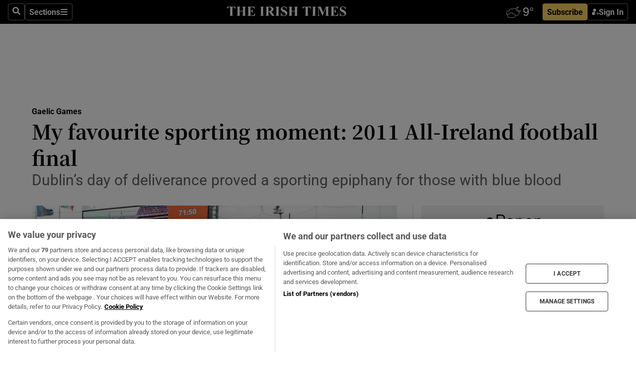

--- FILE ---
content_type: text/html; charset=utf-8
request_url: https://www.irishtimes.com/sport/gaelic-games/gaelic-football/my-favourite-sporting-moment-2011-all-ireland-football-final-1.4219253
body_size: 71740
content:
<!DOCTYPE html><html lang="en"><head><script data-integration="inlineScripts">
    (function() {
      var _sf_async_config = window._sf_async_config = (window._sf_async_config || {});
      _sf_async_config.uid = 31036;
      _sf_async_config.domain = "irishtimes.com";
      _sf_async_config.useCanonical = true;
      _sf_async_config.useCanonicalDomain = true;
      _sf_async_config.sections = "sport,sport/gaelic-games";
      _sf_async_config.authors = "Philip Reid";
      _sf_async_config.flickerControl = false;
      var _cbq = window._cbq = (window._cbq || []);
      const OT = document.cookie.split('; ').find(row => row.startsWith('blaize_jwt'));
      if (OT)
      {
        _cbq.push(['_acct', 'paid']);
      } else {
        _cbq.push(['_acct', 'anon']);
      }
    })();
  ;
    var _comscore = _comscore || []; _comscore.push({ c1: "2", c2: "8946263" });
  ;gtmParamsString='';if(new RegExp("^https://irishtimes.arcpublishing.com", "i").test(window.location)){gtmParamsString='&gtm_auth=om4Ly4wwqa_7E-fLbBv46g&gtm_preview=env-6&gtm_cookies_win=x'};(function(w,d,s,l,i){w[l]=w[l]||[];w[l].push({'gtm.start':new Date().getTime(),event:'gtm.js'});var f=d.getElementsByTagName(s)[0],j=d.createElement(s),dl=l!='dataLayer'?'&l='+l:'';j.async=true;j.src='https://www.googletagmanager.com/gtm.js?id='+i+dl+gtmParamsString;f.parentNode.insertBefore(j,f);})(window,document,'script','dataLayer','GTM-NRHQKJ4');;window.isIE = !!window.MSInputMethodContext && !!document.documentMode;</script><script type="text/plain" class="optanon-category-C0002" async="" data-integration="chartbeat" src="https://static.chartbeat.com/js/chartbeat.js"></script><script>!function(n,e,i){if(!n){n=n||{},window.permutive=n,n.q=[],n.config=i||{},n.config.apiKey=e,n.config.environment=n.config.environment||"production";for(var o=["addon","identify","track","trigger","query","segment","segments","ready","on","once","user","consent"],r=0;r<o.length;r++){var t=o[r];n[t]=function(e){return function(){var i=Array.prototype.slice.call(arguments,0);n.q.push({functionName:e,arguments:i})}}(t)}}}(window.permutive, "4888a725-f640-4782-bd70-a3dd37877c2f", { "consentRequired": true });
    window.googletag=window.googletag||{},window.googletag.cmd=window.googletag.cmd||[],window.googletag.cmd.push(function(){if(0===window.googletag.pubads().getTargeting("permutive").length){var g=window.localStorage.getItem("_pdfps");window.googletag.pubads().setTargeting("permutive",g?JSON.parse(g):[])}});</script><script async="" src="https://fce2b75e-f11a-48ad-a60f-7e004eb1d340.edge.permutive.app/fce2b75e-f11a-48ad-a60f-7e004eb1d340-web.js"></script><script type="text/plain" class="optanon-category-C0002-C0004">window.addEventListener('OneTrustGroupsUpdated', function() {
    if (document.cookie.indexOf("OptanonAlertBoxClosed=") >=0 && OptanonActiveGroups.match(/(?=.*,C0002,)(?=.*,C0004,).*/)) {
      const OTConsentToken = document.cookie
        .split('; ')
        .find(row => row.startsWith('OptanonConsent='))
        .split('&')
        .find(row => row.startsWith('consentId'))
        .split('=')[1];
      permutive.consent({ "opt_in": true, "token": OTConsentToken });
    } else{
      permutive.consent({ "opt_in": false });
    }
  });</script><meta name="viewport" content="width=device-width, initial-scale=1"/><link rel="icon" type="image/x-icon" href="/pf/resources/favicon.ico?d=202&amp;mxId=00000000"/><title>My favourite sporting moment: 2011 All-Ireland football final – The Irish Times</title><meta name="description" content="Dublin’s day of deliverance proved a sporting epiphany for those with blue blood"/><meta name="twitter:description" content="Dublin’s day of deliverance proved a sporting epiphany for those with blue blood"/><meta property="og:description" content="Dublin’s day of deliverance proved a sporting epiphany for those with blue blood"/><meta name="keywords" content="kerry-group,alan-brogan,bernard-brogan,cian-o-sullivan,david-gough,declan-o-sullivan,diarmuid-connolly,jim-gavin,kevin-mcmanamon,kevin-nolan,kieran-donaghy,mary-mcaleese,mikey-sheehy,paddy-cullen,pat-gilroy,paul-o-toole,philip-reid-bear,sam-maguire-cup,stephen-cluxton"/><meta property="og:title" content="My favourite sporting moment: 2011 All-Ireland football final"/><meta name="twitter:title" content="My favourite sporting moment: 2011 All-Ireland football final"/><meta property="og:image" content="https://www.irishtimes.com/resizer/v2/3CF4HUNLDIJIKUSACDECPJ6KKY.jpg?smart=true&amp;auth=1ef4c0743f1e740db4a0a056a6b4877ca82dbfed7acca1ea5f3235c454f4a974&amp;width=1200&amp;height=630"/><meta property="og:image:alt" content="Dublin goalkeeper Stephen Cluxton kicks the winning point in injury time to clinch victory over Kerry in the memorable 2011 All-Ireland final. Photograph: Brian Lawless/Sportsfile"/><meta name="twitter:image" content="https://www.irishtimes.com/resizer/v2/3CF4HUNLDIJIKUSACDECPJ6KKY.jpg?smart=true&amp;auth=1ef4c0743f1e740db4a0a056a6b4877ca82dbfed7acca1ea5f3235c454f4a974&amp;width=1200&amp;height=630"/><meta name="twitter:image:alt" content="Dublin goalkeeper Stephen Cluxton kicks the winning point in injury time to clinch victory over Kerry in the memorable 2011 All-Ireland final. Photograph: Brian Lawless/Sportsfile"/><meta property="og:type" content="article"/><meta name="robots" content="noarchive"/><meta property="og:site_name" content="The Irish Times"/><meta property="og:url" content="https://www.irishtimes.com/sport/gaelic-games/gaelic-football/my-favourite-sporting-moment-2011-all-ireland-football-final-1.4219253"/><meta name="twitter:site" content="@IrishTimes"/><meta name="twitter:card" content="summary_large_image"/><link rel="canonical" href="https://www.irishtimes.com/sport/gaelic-games/gaelic-football/my-favourite-sporting-moment-2011-all-ireland-football-final-1.4219253"/><link rel="alternate" hrefLang="en-IE" href="https://www.irishtimes.com/sport/gaelic-games/gaelic-football/my-favourite-sporting-moment-2011-all-ireland-football-final-1.4219253"/><link id="fusion-template-styles" rel="stylesheet" type="text/css" href="/pf/dist/components/combinations/default.css?d=202&amp;mxId=00000000"/><link id="fusion-siteStyles-styles" rel="stylesheet" type="text/css" href="/pf/dist/css/irishtimes.css?d=202&amp;mxId=00000000"/><style data-styled="" data-styled-version="5.3.11">.dNRVvG{c-expanded-menu;visibility:hidden;position:absolute;left:0px;top:0;}/*!sc*/
data-styled.g2[id="styled__StyledExpandedMenu-sc-1amt4zz-1"]{content:"dNRVvG,"}/*!sc*/
.hTjUEA .arcad > [id^='google_ads_iframe']:not(:empty){max-width:100%;}/*!sc*/
.hTjUEA .arcad > [id^='google_ads_iframe']:not(:empty)::before{content:'ADVERTISEMENT';display:-webkit-box;display:-webkit-flex;display:-ms-flexbox;display:flex;font-family:star-font,'Roboto',sans-serif;}/*!sc*/
.hTjUEA .arcad > [id^='google_ads_iframe']:empty[style]{width:0 !important;height:0 !important;}/*!sc*/
.bSFpgq .arcad > [id^='google_ads_iframe']:not(:empty){max-width:100%;}/*!sc*/
.bSFpgq .arcad > [id^='google_ads_iframe']:not(:empty)::before{content:'ADVERTISEMENT';display:-webkit-box;display:-webkit-flex;display:-ms-flexbox;display:flex;font-family:star-font,'Roboto',sans-serif;display:none;}/*!sc*/
.bSFpgq .arcad > [id^='google_ads_iframe']:empty[style]{width:0 !important;height:0 !important;}/*!sc*/
data-styled.g5[id="default__StyledAdUnit-sc-1moicrg-0"]{content:"hTjUEA,bSFpgq,"}/*!sc*/
</style><script type="application/javascript" id="polyfill-script">if(!Array.prototype.includes||!(window.Object && window.Object.assign)||!window.Promise||!window.Symbol||!window.fetch){document.write('<script type="application/javascript" src="/pf/dist/engine/polyfill.js?d=202&mxId=00000000" defer=""><\/script>')}</script><script id="fusion-engine-react-script" type="application/javascript" src="/pf/dist/engine/react.js?d=202&amp;mxId=00000000" defer=""></script><script id="fusion-engine-combinations-script" type="application/javascript" src="/pf/dist/components/combinations/default.js?d=202&amp;mxId=00000000" defer=""></script><script type="text/plain" class="optanon-category-C0004" async="" data-integration="nativo-ad" src="https://s.ntv.io/serve/load.js"></script><script type="text/plain" class="optanon-category-C0002" async="" data-integration="comscore" src="https://sb.scorecardresearch.com/beacon.js"></script><script id="xtreme-push" type="text/javascript">
      (function(p,u,s,h,e,r,l,i,b) {p['XtremePushObject']=s;p[s]=function(){
        (p[s].q=p[s].q||[]).push(arguments)};i=u.createElement('script');i.async=1;
        i.src=h;b=u.getElementsByTagName('script')[0];b.parentNode.insertBefore(i,b);
      })(window,document,'xtremepush','https://prod.webpu.sh/tEEXuB8vRMsRMzIydjRZIQjnQzT-EXwR/sdk.js');
      xtremepush('ready', function () {
        if (window.safari !== undefined) {
          const permission = xtremepush('push', 'permission');
          const views = JSON.parse(localStorage.getItem('xtremepush.data'))?.page_views;
          const sendPush = views % 55 === 0 || views === 1;
          if ((permission === 'default' || !permission) && (permission !== 'unavailable' && permission !== 'denied' ) && sendPush) {
            xtremepush('event', 'User Gesture');
          }
        } else {
          xtremepush('push', 'auto_prompt', true);
        }
      });
      </script><script type="application/ld+json">{
  "@context": "http://schema.org/",
  "@graph": [
    {
      "@id": "https://www.irishtimes.com/#website",
      "@type": "WebSite",
      "description": "Trusted journalism since 1859",
      "inLanguage": "en-IE",
      "name": "The Irish Times",
      "potentialAction": [
        {
          "@type": "SearchAction",
          "target": {
            "@type": "EntryPoint",
            "urlTemplate": "https://www.irishtimes.com/search/?query={search_term_string}"
          },
          "query-input": "required name=search_term_string"
        }
      ],
      "publisher": {
        "@id": "https://www.irishtimes.com/#organization"
      },
      "url": "https://www.irishtimes.com/"
    },
    {
      "@id": "https://www.irishtimes.com/#organization",
      "@type": "Organization",
      "address": {
        "@type": "PostalAddress",
        "postOfficeBoxNumber": "PO Box 74",
        "streetAddress": "24-28 Tara Street",
        "addressLocality": "Dublin 2",
        "addressRegion": "County Dublin",
        "addressCountry": "IE",
        "postalCode": "D02 CX89"
      },
      "contactPoint": [
        {
          "@type": "ContactPoint",
          "contactType": "Customer Support",
          "email": "services@irishtimes.com",
          "telephone": "+353 1 9203901"
        },
        {
          "@type": "ContactPoint",
          "contactType": "Sales",
          "email": "mediasolutions@irishtimes.com",
          "telephone": "+353 1 5320978"
        },
        {
          "@type": "ContactPoint",
          "contactType": "News Desk",
          "email": "newsdesk@irishtimes.com",
          "telephone": ""
        }
      ],
      "image": {
        "@id": "https://www.irishtimes.com/#/schema/logo/image/"
      },
      "logo": {
        "@type": "ImageObject",
        "@id": "https://www.irishtimes.com/#/schema/logo/image/",
        "url": "https://www.irishtimes.com/resizer/v2/U2PAOOOEIVHTJEP6IX3N5QHLYM.png?smart=true&auth=8ed926a16ed518a8a7d3811053a580479dcf90f84d2adaaa3a5ebeb4bb68695f&width=1024",
        "width": 1024,
        "height": 547,
        "caption": "The Irish Times"
      },
      "name": "The Irish Times",
      "sameAs": [
        "https://www.facebook.com/irishtimes/",
        "http://www.linkedin.com/company/the-irish-times",
        "https://www.youtube.com/user/IrishTimes",
        "https://x.com/IrishTimes"
      ],
      "url": "https://www.irishtimes.com"
    }
  ]
}</script><script type="application/ld+json">{
  "@context": "https://schema.org",
  "@type": "NewsArticle",
  "url": "https://www.irishtimes.com/sport/gaelic-games/gaelic-football/my-favourite-sporting-moment-2011-all-ireland-football-final-1.4219253",
  "publisher": {
    "@type": "Organization",
    "name": "The Irish Times",
    "url": "https://www.irishtimes.com",
    "logo": {
      "@type": "ImageObject",
      "url": "",
      "width": 600,
      "height": 60
    }
  },
  "author": [
    {
      "@type": "Person",
      "name": "Philip Reid",
      "url": "https://www.irishtimes.com/author/philip-reid",
      "sameAs": "https://www.irishtimes.com/author/philip-reid"
    }
  ],
  "mainEntityOfPage": {
    "@type": "WebPage",
    "@id": "https://schema.org/WebPage",
    "url": "https://www.irishtimes.com/sport/gaelic-games/gaelic-football/my-favourite-sporting-moment-2011-all-ireland-football-final-1.4219253"
  },
  "dateModified": "2020-04-04T12:00:00Z",
  "datePublished": "2020-04-04T12:00:00Z",
  "headline": "My favourite sporting moment: 2011 All-Ireland football final",
  "description": "Dublin’s day of deliverance proved a sporting epiphany for those with blue blood",
  "articleSection": "Gaelic Games",
  "image": [
    "https://www.irishtimes.com/resizer/v2/3CF4HUNLDIJIKUSACDECPJ6KKY.jpg?auth=1ef4c0743f1e740db4a0a056a6b4877ca82dbfed7acca1ea5f3235c454f4a974&smart=true&width=1600&height=900",
    "https://www.irishtimes.com/resizer/v2/3CF4HUNLDIJIKUSACDECPJ6KKY.jpg?auth=1ef4c0743f1e740db4a0a056a6b4877ca82dbfed7acca1ea5f3235c454f4a974&smart=true&width=1600&height=1200",
    "https://www.irishtimes.com/resizer/v2/3CF4HUNLDIJIKUSACDECPJ6KKY.jpg?auth=1ef4c0743f1e740db4a0a056a6b4877ca82dbfed7acca1ea5f3235c454f4a974&smart=true&width=1600&height=1600"
  ],
  "inLanguage": "",
  "isAccessibleForFree": "False",
  "hasPart": {
    "@type": "WebPageElement",
    "isAccessibleForFree": "False",
    "cssSelector": ".paywall"
  }
}</script><link rel="preload" href="/pf/resources/fonts/noto-serif-jp/noto-serif-jp-regular.woff2?d=202&amp;mxId=00000000" as="font" type="font/woff2" crossorigin="anonymous"/><link rel="preload" href="/pf/resources/fonts/noto-serif-jp/noto-serif-jp-700.woff2?d=202&amp;mxId=00000000" as="font" type="font/woff2" crossorigin="anonymous"/><link rel="preload" href="/pf/resources/fonts/roboto/roboto-regular.woff2?d=202&amp;mxId=00000000" as="font" type="font/woff2" crossorigin="anonymous"/><link rel="preload" href="/pf/resources/fonts/roboto/roboto-700.woff2?d=202&amp;mxId=00000000" as="font" type="font/woff2" crossorigin="anonymous"/><script data-integration="inlineScripts">
    function PoWaReady() {
      // 0. DEFAULTS
      window.PoWaSettings = window.PoWaSettings || [];
      window.PoWaSettings.advertising = window.PoWaSettings.advertising || [];
      // 1. CookieBanner ONLOAD
      window.addEventListener("powaRender", function() {
        window.PoWaSettings.advertising.adBar = {skipOffset: 6};
        if (typeof OptanonActiveGroups==="string" && OptanonActiveGroups.match(/(?=.*,C0002,).*/)) {
            // 2. Cookies Granted
            window.PoWaSettings.advertising.gdprConsentGranted = true;
        } else {
            // 3. Set Default value
            window.PoWaSettings.advertising.gdprConsentGranted = window.PoWaSettings.advertising.gdprConsentGranted || false;
        }
      });
      // 4. CookieBanner ONCLICK
      window.addEventListener("OneTrustGroupsUpdated", function() {
          // 1. Set Default value
          window.PoWaSettings.advertising.gdprConsentGranted = !!OptanonActiveGroups.match(/(?=.,C0002,)./);
      });
      // 5. DataLayer event
      window.dataLayer = window.dataLayer || [];
      dataLayer.push({
        "has_PoWaSettings_load": true,
        "event": "donewith_PoWaSettings"
      });
    }

    var i = 0;
    function checkIsPoWaReady() {
      i = i + 1;
      if (typeof window.PoWaSettings==="object" && typeof OptanonActiveGroups==="string") {
          //stop the polling
          PoWaReady();
          clearInterval(pollforPoWaReady);
      } else if (i > 500) {
          //give up after 5 sec
          clearInterval(pollforPoWaReady);
      }
    }
    // Start polling
    var pollforPoWaReady = setInterval(checkIsPoWaReady, 10);
  ;
    const playFullScreen = (e) => {
      if (!!e.element.dataset.mobilefullscreen) {
        const windowWidth = document.querySelector('#fusion-app').offsetWidth || window.innerWidth;
        const mobileWidth = 733;
        if (windowWidth < mobileWidth) {
          if (!e.powa.isFullscreen()) {
            if (document.fullscreenEnabled) {
              // Set the PoWa element itself to fullscreen not the player, this overcomes an
              // issue with Android and fullscreen video rotation closing the video when the
              // device is rotated and the video is in fullscreen mode
              e.element.requestFullscreen();
              return;
            }

            e.powa.fullscreen();
          }
        }
      }
    }

    const mobilePoWaFullscreen = (event) => {
      const player = event.detail.powa;

      player.on('firstFrame', (e) => {
        playFullScreen(e);
      });

      player.on('play', (e) => {
        // Delay calling our function 100ms to not have a race condition with the
        // firstFrame event
        setTimeout(() => {
          playFullScreen(e);
        }, 100);
      });
    };

    window.addEventListener('powaReady', mobilePoWaFullscreen);
  ;
  window.addEventListener('DOMContentLoaded', (event) => {
    queryly.init("954cd8bb239245f9", document.querySelectorAll("#fusion-app"));
  });
</script><script defer="" data-integration="queryly" src="https://www.queryly.com/js/queryly.v4.min.js"></script><script src="https://cdn.cookielaw.org/consent/tcf.stub.js" type="text/javascript"></script><script src="https://static.illuma-tech.com/js/async_gam_ipt.js" async=""></script></head><body class="custom-it"><noscript data-integration="comscore"><img alt="comscore" src="https://sb.scorecardresearch.com/p?c1=2&amp;c2=8946263&amp;cv=2.0&amp;cj=1"/></noscript><noscript><iframe src="https://www.googletagmanager.com/ns.html?id=GTM-NRHQKJ4" height="0" width="0" style="display:none;visibility:hidden"></iframe></noscript><div id="fusion-app"><div class="b-it-right-rail-advanced"><header class="c-stack b-it-right-rail-advanced__navigation page-header" data-style-direction="vertical" data-style-justification="start" data-style-alignment="unset" data-style-inline="false" data-style-wrap="nowrap"><nav id="main-nav" class="b-it-header-nav-chain " aria-label="Sections Menu" data-owner="it"><div class="b-it-header-nav-chain__top-layout"><div class="b-it-header-nav-chain__nav-left"><div class="nav-components--mobile" data-testid="nav-chain-nav-components-mobile-left"><button data-testid="nav-chain-nav-section-button" aria-label="Sections" class="c-button c-button--small c-button--secondary-reverse" type="button"><svg class="c-icon" width="48" height="48" xmlns="http://www.w3.org/2000/svg" viewBox="0 0 512 512" fill="currentColor" aria-hidden="true" focusable="false"><path d="M25 96C25 78.33 39.33 64 57 64H441C458.7 64 473 78.33 473 96C473 113.7 458.7 128 441 128H57C39.33 128 25 113.7 25 96ZM25 256C25 238.3 39.33 224 57 224H441C458.7 224 473 238.3 473 256C473 273.7 458.7 288 441 288H57C39.33 288 25 273.7 25 256ZM441 448H57C39.33 448 25 433.7 25 416C25 398.3 39.33 384 57 384H441C458.7 384 473 398.3 473 416C473 433.7 458.7 448 441 448Z"></path></svg></button></div><div class="nav-components--desktop" data-testid="nav-chain-nav-components-desktop-left"><button aria-label="Search" class="c-button c-button--small c-button--secondary-reverse" type="button"><span><svg class="c-icon" width="48" height="48" xmlns="http://www.w3.org/2000/svg" viewBox="0 0 512 512" fill="currentColor" aria-hidden="true" focusable="false"><path d="M505 442.7L405.3 343c-4.5-4.5-10.6-7-17-7H372c27.6-35.3 44-79.7 44-128C416 93.1 322.9 0 208 0S0 93.1 0 208s93.1 208 208 208c48.3 0 92.7-16.4 128-44v16.3c0 6.4 2.5 12.5 7 17l99.7 99.7c9.4 9.4 24.6 9.4 33.9 0l28.3-28.3c9.4-9.4 9.4-24.6.1-34zM208 336c-70.7 0-128-57.2-128-128 0-70.7 57.2-128 128-128 70.7 0 128 57.2 128 128 0 70.7-57.2 128-128 128z"></path></svg></span></button><button data-testid="nav-chain-nav-section-button" aria-label="Sections" class="c-button c-button--small c-button--secondary-reverse" type="button"><span>Sections</span><svg class="c-icon" width="48" height="48" xmlns="http://www.w3.org/2000/svg" viewBox="0 0 512 512" fill="currentColor" aria-hidden="true" focusable="false"><path d="M25 96C25 78.33 39.33 64 57 64H441C458.7 64 473 78.33 473 96C473 113.7 458.7 128 441 128H57C39.33 128 25 113.7 25 96ZM25 256C25 238.3 39.33 224 57 224H441C458.7 224 473 238.3 473 256C473 273.7 458.7 288 441 288H57C39.33 288 25 273.7 25 256ZM441 448H57C39.33 448 25 433.7 25 416C25 398.3 39.33 384 57 384H441C458.7 384 473 398.3 473 416C473 433.7 458.7 448 441 448Z"></path></svg></button></div></div><a title="The Irish Times" class="c-link b-it-header-nav-chain__logo b-it-header-nav-chain__logo--center nav-logo-hidden svg-logo" href="/" aria-hidden="true" tabindex="-1"><img src="https://static.themebuilder.aws.arc.pub/irishtimes/1647534191733.svg" alt="The Irish Times" data-chromatic="ignore"/></a><div class="b-it-header-nav-chain__nav-right"><div class="nav-components--mobile" data-testid="nav-chain-nav-components-mobile-right"><div class="c-stack b-signin-subscribe-block" data-style-direction="horizontal" data-style-justification="center" data-style-alignment="center" data-style-inline="false" data-style-wrap="nowrap" style="--c-stack-gap:1rem"><a target="_blank" style="display:none" rel="noreferrer" class="c-button c-button--link c-button--small c-button--primary b-signin-subscribe-block__subscribe" href="/subscribe"><span><span style="display:none">Subscribe</span></span></a><button class="c-button c-button--small c-button--secondary-reverse b-signin-subscribe-block__btn--signin" type="button"><span><div class="c-stack" data-style-direction="horizontal" data-style-justification="start" data-style-alignment="center" data-style-inline="false" data-style-wrap="nowrap" style="--c-stack-gap:0.5rem"><svg width="14" height="16" viewBox="0 0 24 24" fill="none" xmlns="http://www.w3.org/2000/svg"><mask id="mask0_757:236487" style="mask-type:alpha" maskUnits="userSpaceOnUse" x="0" y="0" width="24" height="24"><rect width="24" height="24" fill="#C4C4C4"></rect></mask><g mask="url(#mask0_757:236487)"><ellipse cx="9.79117" cy="6.02353" rx="5.02353" ry="5.02353" fill="white"></ellipse><path d="M11.0471 22.35V12.3029H5C2.79086 12.3029 1 14.0938 1 16.3029V20.35C1 21.4546 1.89543 22.35 3 22.35H11.0471Z" fill="white"></path><path fill-rule="evenodd" clip-rule="evenodd" d="M19.3391 22.1044C19.2762 22.1862 19.1937 22.2477 19.0916 22.2886C18.9894 22.3295 18.8833 22.35 18.7733 22.35C18.5533 22.35 18.3647 22.2681 18.2075 22.1044C18.0504 21.9406 17.9718 21.7441 17.9718 21.5148C17.9718 21.4002 17.9954 21.2896 18.0425 21.1832C18.0897 21.0767 18.1447 20.9907 18.2075 20.9252L20.8478 18.174H14.3839C14.1482 18.174 13.9517 18.0921 13.7946 17.9283C13.6374 17.7646 13.5588 17.568 13.5588 17.3388C13.5588 17.1095 13.6374 16.913 13.7946 16.7492C13.9517 16.5854 14.1482 16.5036 14.3839 16.5036H20.8478L18.2075 13.7277C18.1447 13.6622 18.0897 13.5762 18.0425 13.4698C17.9954 13.3633 17.9718 13.2528 17.9718 13.1382C17.9718 12.9089 18.0504 12.7124 18.2075 12.5486C18.3647 12.3848 18.5533 12.3029 18.7733 12.3029C18.8833 12.3029 18.9894 12.3275 19.0916 12.3766C19.1937 12.4258 19.2762 12.4831 19.3391 12.5486L23.3702 16.7492C23.433 16.8147 23.488 16.9007 23.5352 17.0071C23.5823 17.1136 23.6059 17.2241 23.6059 17.3388C23.6059 17.4534 23.5823 17.5598 23.5352 17.6581C23.488 17.7564 23.433 17.8464 23.3702 17.9283L19.3391 22.1044Z" fill="white"></path></g></svg></div></span></button></div></div><div class="nav-components--desktop" data-testid="nav-chain-nav-components-desktop-right"><div id="fusion-static-enter:html-block-f0f1j0n1myTR7B9-0-0-0" style="display:none" data-fusion-component="html-block-f0f1j0n1myTR7B9-0-0-0"></div><div><iframe scrolling="no" id="fw-desktop" data-src="https://lw.foreca.net/v4/en/site/irishtimes/widget/?name=Dublin&id=102964574" style="width: 85px; height: 40px; border:0; margin: 0; display: flex; align-items: center;"></iframe></div><div id="fusion-static-exit:html-block-f0f1j0n1myTR7B9-0-0-0" style="display:none" data-fusion-component="html-block-f0f1j0n1myTR7B9-0-0-0"></div><div class="c-stack b-signin-subscribe-block" data-style-direction="horizontal" data-style-justification="center" data-style-alignment="center" data-style-inline="false" data-style-wrap="nowrap" style="--c-stack-gap:1rem"><a target="_blank" style="display:none" rel="noreferrer" class="c-button c-button--link c-button--small c-button--primary b-signin-subscribe-block__subscribe" href="/subscribe"><span><span style="display:none">Subscribe</span></span></a><button class="c-button c-button--small c-button--secondary-reverse b-signin-subscribe-block__btn--signin" type="button"><span><div class="c-stack" data-style-direction="horizontal" data-style-justification="start" data-style-alignment="center" data-style-inline="false" data-style-wrap="nowrap" style="--c-stack-gap:0.5rem"><svg width="14" height="16" viewBox="0 0 24 24" fill="none" xmlns="http://www.w3.org/2000/svg"><mask id="mask0_757:236487" style="mask-type:alpha" maskUnits="userSpaceOnUse" x="0" y="0" width="24" height="24"><rect width="24" height="24" fill="#C4C4C4"></rect></mask><g mask="url(#mask0_757:236487)"><ellipse cx="9.79117" cy="6.02353" rx="5.02353" ry="5.02353" fill="white"></ellipse><path d="M11.0471 22.35V12.3029H5C2.79086 12.3029 1 14.0938 1 16.3029V20.35C1 21.4546 1.89543 22.35 3 22.35H11.0471Z" fill="white"></path><path fill-rule="evenodd" clip-rule="evenodd" d="M19.3391 22.1044C19.2762 22.1862 19.1937 22.2477 19.0916 22.2886C18.9894 22.3295 18.8833 22.35 18.7733 22.35C18.5533 22.35 18.3647 22.2681 18.2075 22.1044C18.0504 21.9406 17.9718 21.7441 17.9718 21.5148C17.9718 21.4002 17.9954 21.2896 18.0425 21.1832C18.0897 21.0767 18.1447 20.9907 18.2075 20.9252L20.8478 18.174H14.3839C14.1482 18.174 13.9517 18.0921 13.7946 17.9283C13.6374 17.7646 13.5588 17.568 13.5588 17.3388C13.5588 17.1095 13.6374 16.913 13.7946 16.7492C13.9517 16.5854 14.1482 16.5036 14.3839 16.5036H20.8478L18.2075 13.7277C18.1447 13.6622 18.0897 13.5762 18.0425 13.4698C17.9954 13.3633 17.9718 13.2528 17.9718 13.1382C17.9718 12.9089 18.0504 12.7124 18.2075 12.5486C18.3647 12.3848 18.5533 12.3029 18.7733 12.3029C18.8833 12.3029 18.9894 12.3275 19.0916 12.3766C19.1937 12.4258 19.2762 12.4831 19.3391 12.5486L23.3702 16.7492C23.433 16.8147 23.488 16.9007 23.5352 17.0071C23.5823 17.1136 23.6059 17.2241 23.6059 17.3388C23.6059 17.4534 23.5823 17.5598 23.5352 17.6581C23.488 17.7564 23.433 17.8464 23.3702 17.9283L19.3391 22.1044Z" fill="white"></path></g></svg></div></span></button></div></div></div></div><div id="flyout-overlay" data-testid="nav-chain-flyout-overlay" class="c-stack b-it-header-nav-chain__flyout-overlay closed" data-style-direction="vertical" data-style-justification="start" data-style-alignment="unset" data-style-inline="false" data-style-wrap="nowrap"><div><div class="c-stack b-it-header-nav-chain__flyout-nav-wrapper closed" data-style-direction="vertical" data-style-justification="start" data-style-alignment="unset" data-style-inline="false" data-style-wrap="nowrap"><div class="b-it-header-nav-chain__flyout-close-button"><button aria-label="Close" class="c-button c-button--small c-button--secondary-reverse" type="button"><svg class="c-icon" width="24" height="24" xmlns="http://www.w3.org/2000/svg" viewBox="0 0 512 512" fill="currentColor" aria-hidden="true" focusable="false"><path d="M406.6 361.4C419.1 373.9 419.1 394.15 406.6 406.65C400.4 412.9 392.2 416 384 416C375.8 416 367.62 412.875 361.38 406.625L256 301.3L150.63 406.6C144.38 412.9 136.19 416 128 416C119.81 416 111.63 412.9 105.375 406.6C92.875 394.1 92.875 373.85 105.375 361.35L210.775 255.95L105.375 150.6C92.875 138.1 92.875 117.85 105.375 105.35C117.875 92.85 138.125 92.85 150.625 105.35L256 210.8L361.4 105.4C373.9 92.9 394.15 92.9 406.65 105.4C419.15 117.9 419.15 138.15 406.65 150.65L301.25 256.05L406.6 361.4Z"></path></svg></button></div><div class="nav-menu"><div data-testid="nav-chain-nav-components-mobile" class="c-stack nav-components--mobile" data-style-direction="vertical" data-style-justification="start" data-style-alignment="unset" data-style-inline="false" data-style-wrap="nowrap"><div class="b-subscribe-button-block"><div><iframe scrolling="no" id="fw-mobile" data-src="https://lw.foreca.net/v4/en/site/irishtimes/widget/?name=Dublin&id=102964574" style="width: 85px; height: 40px; border:0; margin: 0;"></iframe></div><a target="_blank" class="c-button c-button--link c-button--full-width c-button--medium c-button--primary" href="/subscribe"><span>Subscribe</span></a></div><button aria-label="Search" class="c-button c-button--small c-button--secondary-reverse" type="button"><span><svg class="c-icon" width="48" height="48" xmlns="http://www.w3.org/2000/svg" viewBox="0 0 512 512" fill="currentColor" aria-hidden="true" focusable="false"><path d="M505 442.7L405.3 343c-4.5-4.5-10.6-7-17-7H372c27.6-35.3 44-79.7 44-128C416 93.1 322.9 0 208 0S0 93.1 0 208s93.1 208 208 208c48.3 0 92.7-16.4 128-44v16.3c0 6.4 2.5 12.5 7 17l99.7 99.7c9.4 9.4 24.6 9.4 33.9 0l28.3-28.3c9.4-9.4 9.4-24.6.1-34zM208 336c-70.7 0-128-57.2-128-128 0-70.7 57.2-128 128-128 70.7 0 128 57.2 128 128 0 70.7-57.2 128-128 128z"></path></svg></span></button></div><div data-testid="nav-chain-nav-components-desktop" class="c-stack nav-components--desktop" data-style-direction="vertical" data-style-justification="start" data-style-alignment="unset" data-style-inline="false" data-style-wrap="nowrap"></div></div><ul class="c-stack b-it-header-nav-chain__flyout-nav" data-style-direction="vertical" data-style-justification="start" data-style-alignment="unset" data-style-inline="false" data-style-wrap="nowrap"><li class="section-item" data-testid="nav-chain-section-item"><a class="c-link" href="/" aria-hidden="true" tabindex="-1">Home</a></li><li class="section-item" data-testid="nav-chain-section-item"><a class="c-link" href="/latest/" aria-hidden="true" tabindex="-1">Latest</a></li><li class="section-item" data-testid="nav-chain-section-item"><a class="c-link" href="/subscriber-only/" aria-hidden="true" tabindex="-1">Subscriber Only</a></li><li class="section-item" data-testid="nav-chain-section-item"><div data-testid="nav-chain-section-item-subsection" class="c-stack b-it-header-nav-chain__subsection-anchor subsection-anchor " data-style-direction="horizontal" data-style-justification="start" data-style-alignment="center" data-style-inline="false" data-style-wrap="nowrap"><a class="c-link" href="/crosswords-puzzles/" aria-hidden="true" tabindex="-1">Crosswords &amp; Puzzles</a><button aria-expanded="false" aria-controls="header_sub_section_crosswords-puzzles" aria-label="Show Crosswords &amp; Puzzles sub sections" class="c-button c-button--medium c-button--default submenu-caret" type="button"><span><svg class="c-icon" width="20" height="20" xmlns="http://www.w3.org/2000/svg" viewBox="0 0 512 512" fill="currentColor" aria-hidden="true" focusable="false"><path d="M256 416C247.812 416 239.62 412.875 233.38 406.625L41.38 214.625C28.88 202.125 28.88 181.875 41.38 169.375C53.88 156.875 74.13 156.875 86.63 169.375L256 338.8L425.4 169.4C437.9 156.9 458.15 156.9 470.65 169.4C483.15 181.9 483.15 202.15 470.65 214.65L278.65 406.65C272.4 412.9 264.2 416 256 416Z"></path></svg></span></button></div><div class="b-it-header-nav-chain__subsection-container "><ul class="b-it-header-nav-chain__subsection-menu" id="header_sub_section_crosswords-puzzles"><li class="subsection-item" data-testid="nav-chain-subsection-item"><a class="c-link" href="/crosswords-puzzles/crosaire/" aria-hidden="true" tabindex="-1">Crosaire</a></li><li class="subsection-item" data-testid="nav-chain-subsection-item"><a class="c-link" href="/crosswords-puzzles/simplex/" aria-hidden="true" tabindex="-1">Simplex</a></li><li class="subsection-item" data-testid="nav-chain-subsection-item"><a class="c-link" href="/crosswords-puzzles/sudoku/" aria-hidden="true" tabindex="-1">Sudoku</a></li><li class="subsection-item" data-testid="nav-chain-subsection-item"><a class="c-link" href="/crosswords-puzzles/news-quiz/" aria-hidden="true" tabindex="-1">News Quiz</a></li></ul></div></li><li class="section-item" data-testid="nav-chain-section-item"><div data-testid="nav-chain-section-item-subsection" class="c-stack b-it-header-nav-chain__subsection-anchor subsection-anchor " data-style-direction="horizontal" data-style-justification="start" data-style-alignment="center" data-style-inline="false" data-style-wrap="nowrap"><a class="c-link" href="/ireland/" aria-hidden="true" tabindex="-1">Ireland</a><button aria-expanded="false" aria-controls="header_sub_section_ireland" aria-label="Show Ireland sub sections" class="c-button c-button--medium c-button--default submenu-caret" type="button"><span><svg class="c-icon" width="20" height="20" xmlns="http://www.w3.org/2000/svg" viewBox="0 0 512 512" fill="currentColor" aria-hidden="true" focusable="false"><path d="M256 416C247.812 416 239.62 412.875 233.38 406.625L41.38 214.625C28.88 202.125 28.88 181.875 41.38 169.375C53.88 156.875 74.13 156.875 86.63 169.375L256 338.8L425.4 169.4C437.9 156.9 458.15 156.9 470.65 169.4C483.15 181.9 483.15 202.15 470.65 214.65L278.65 406.65C272.4 412.9 264.2 416 256 416Z"></path></svg></span></button></div><div class="b-it-header-nav-chain__subsection-container "><ul class="b-it-header-nav-chain__subsection-menu" id="header_sub_section_ireland"><li class="subsection-item" data-testid="nav-chain-subsection-item"><a class="c-link" href="/ireland/dublin/" aria-hidden="true" tabindex="-1">Dublin</a></li><li class="subsection-item" data-testid="nav-chain-subsection-item"><a class="c-link" href="/ireland/education/" aria-hidden="true" tabindex="-1">Education</a></li><li class="subsection-item" data-testid="nav-chain-subsection-item"><a class="c-link" href="/ireland/housing-planning/" aria-hidden="true" tabindex="-1">Housing &amp; Planning</a></li><li class="subsection-item" data-testid="nav-chain-subsection-item"><a class="c-link" href="/ireland/social-affairs/" aria-hidden="true" tabindex="-1">Social Affairs</a></li><li class="subsection-item" data-testid="nav-chain-subsection-item"><a class="c-link" href="/ireland/stardust/" aria-hidden="true" tabindex="-1">Stardust</a></li></ul></div></li><li class="section-item" data-testid="nav-chain-section-item"><div data-testid="nav-chain-section-item-subsection" class="c-stack b-it-header-nav-chain__subsection-anchor subsection-anchor " data-style-direction="horizontal" data-style-justification="start" data-style-alignment="center" data-style-inline="false" data-style-wrap="nowrap"><a class="c-link" href="/politics/" aria-hidden="true" tabindex="-1">Politics</a><button aria-expanded="false" aria-controls="header_sub_section_politics" aria-label="Show Politics sub sections" class="c-button c-button--medium c-button--default submenu-caret" type="button"><span><svg class="c-icon" width="20" height="20" xmlns="http://www.w3.org/2000/svg" viewBox="0 0 512 512" fill="currentColor" aria-hidden="true" focusable="false"><path d="M256 416C247.812 416 239.62 412.875 233.38 406.625L41.38 214.625C28.88 202.125 28.88 181.875 41.38 169.375C53.88 156.875 74.13 156.875 86.63 169.375L256 338.8L425.4 169.4C437.9 156.9 458.15 156.9 470.65 169.4C483.15 181.9 483.15 202.15 470.65 214.65L278.65 406.65C272.4 412.9 264.2 416 256 416Z"></path></svg></span></button></div><div class="b-it-header-nav-chain__subsection-container "><ul class="b-it-header-nav-chain__subsection-menu" id="header_sub_section_politics"><li class="subsection-item" data-testid="nav-chain-subsection-item"><a class="c-link" href="/politics/poll/" aria-hidden="true" tabindex="-1">Poll</a></li><li class="subsection-item" data-testid="nav-chain-subsection-item"><a class="c-link" href="/politics/oireachtas/" aria-hidden="true" tabindex="-1">Oireachtas</a></li><li class="subsection-item" data-testid="nav-chain-subsection-item"><a class="c-link" href="/common-ground/" aria-hidden="true" tabindex="-1">Common Ground</a></li><li class="subsection-item" data-testid="nav-chain-subsection-item"><a class="c-link" href="/politics/elections-referendums/" aria-hidden="true" tabindex="-1">Elections &amp; Referendums</a></li></ul></div></li><li class="section-item" data-testid="nav-chain-section-item"><div data-testid="nav-chain-section-item-subsection" class="c-stack b-it-header-nav-chain__subsection-anchor subsection-anchor " data-style-direction="horizontal" data-style-justification="start" data-style-alignment="center" data-style-inline="false" data-style-wrap="nowrap"><a class="c-link" href="/opinion/" aria-hidden="true" tabindex="-1">Opinion</a><button aria-expanded="false" aria-controls="header_sub_section_opinion" aria-label="Show Opinion sub sections" class="c-button c-button--medium c-button--default submenu-caret" type="button"><span><svg class="c-icon" width="20" height="20" xmlns="http://www.w3.org/2000/svg" viewBox="0 0 512 512" fill="currentColor" aria-hidden="true" focusable="false"><path d="M256 416C247.812 416 239.62 412.875 233.38 406.625L41.38 214.625C28.88 202.125 28.88 181.875 41.38 169.375C53.88 156.875 74.13 156.875 86.63 169.375L256 338.8L425.4 169.4C437.9 156.9 458.15 156.9 470.65 169.4C483.15 181.9 483.15 202.15 470.65 214.65L278.65 406.65C272.4 412.9 264.2 416 256 416Z"></path></svg></span></button></div><div class="b-it-header-nav-chain__subsection-container "><ul class="b-it-header-nav-chain__subsection-menu" id="header_sub_section_opinion"><li class="subsection-item" data-testid="nav-chain-subsection-item"><a class="c-link" href="/opinion/editorials/" aria-hidden="true" tabindex="-1">Editorials</a></li><li class="subsection-item" data-testid="nav-chain-subsection-item"><a class="c-link" href="/opinion/an-irish-diary/" aria-hidden="true" tabindex="-1">An Irish Diary</a></li><li class="subsection-item" data-testid="nav-chain-subsection-item"><a class="c-link" href="/opinion/letters/" aria-hidden="true" tabindex="-1">Letters</a></li><li class="subsection-item" data-testid="nav-chain-subsection-item"><a class="c-link" href="/opinion/cartoon/" aria-hidden="true" tabindex="-1">Cartoon</a></li></ul></div></li><li class="section-item" data-testid="nav-chain-section-item"><div data-testid="nav-chain-section-item-subsection" class="c-stack b-it-header-nav-chain__subsection-anchor subsection-anchor " data-style-direction="horizontal" data-style-justification="start" data-style-alignment="center" data-style-inline="false" data-style-wrap="nowrap"><a class="c-link" href="/business/" aria-hidden="true" tabindex="-1">Business</a><button aria-expanded="false" aria-controls="header_sub_section_business" aria-label="Show Business sub sections" class="c-button c-button--medium c-button--default submenu-caret" type="button"><span><svg class="c-icon" width="20" height="20" xmlns="http://www.w3.org/2000/svg" viewBox="0 0 512 512" fill="currentColor" aria-hidden="true" focusable="false"><path d="M256 416C247.812 416 239.62 412.875 233.38 406.625L41.38 214.625C28.88 202.125 28.88 181.875 41.38 169.375C53.88 156.875 74.13 156.875 86.63 169.375L256 338.8L425.4 169.4C437.9 156.9 458.15 156.9 470.65 169.4C483.15 181.9 483.15 202.15 470.65 214.65L278.65 406.65C272.4 412.9 264.2 416 256 416Z"></path></svg></span></button></div><div class="b-it-header-nav-chain__subsection-container "><ul class="b-it-header-nav-chain__subsection-menu" id="header_sub_section_business"><li class="subsection-item" data-testid="nav-chain-subsection-item"><a class="c-link" href="/budget/" aria-hidden="true" tabindex="-1">Budget 2026</a></li><li class="subsection-item" data-testid="nav-chain-subsection-item"><a class="c-link" href="/business/economy/" aria-hidden="true" tabindex="-1">Economy</a></li><li class="subsection-item" data-testid="nav-chain-subsection-item"><a class="c-link" href="/business/farming-food/" aria-hidden="true" tabindex="-1">Farming &amp; Food</a></li><li class="subsection-item" data-testid="nav-chain-subsection-item"><a class="c-link" href="/business/financial-services/" aria-hidden="true" tabindex="-1">Financial Services</a></li><li class="subsection-item" data-testid="nav-chain-subsection-item"><a class="c-link" href="/business/innovation/" aria-hidden="true" tabindex="-1">Innovation</a></li><li class="subsection-item" data-testid="nav-chain-subsection-item"><a class="c-link" href="/business/markets/" aria-hidden="true" tabindex="-1">Markets</a></li><li class="subsection-item" data-testid="nav-chain-subsection-item"><a class="c-link" href="/business/work/" aria-hidden="true" tabindex="-1">Work</a></li><li class="subsection-item" data-testid="nav-chain-subsection-item"><a class="c-link" href="/property/commercial-property/" aria-hidden="true" tabindex="-1">Commercial Property</a></li></ul></div></li><li class="section-item" data-testid="nav-chain-section-item"><div data-testid="nav-chain-section-item-subsection" class="c-stack b-it-header-nav-chain__subsection-anchor subsection-anchor " data-style-direction="horizontal" data-style-justification="start" data-style-alignment="center" data-style-inline="false" data-style-wrap="nowrap"><a class="c-link" href="/world/" aria-hidden="true" tabindex="-1">World</a><button aria-expanded="false" aria-controls="header_sub_section_world" aria-label="Show World sub sections" class="c-button c-button--medium c-button--default submenu-caret" type="button"><span><svg class="c-icon" width="20" height="20" xmlns="http://www.w3.org/2000/svg" viewBox="0 0 512 512" fill="currentColor" aria-hidden="true" focusable="false"><path d="M256 416C247.812 416 239.62 412.875 233.38 406.625L41.38 214.625C28.88 202.125 28.88 181.875 41.38 169.375C53.88 156.875 74.13 156.875 86.63 169.375L256 338.8L425.4 169.4C437.9 156.9 458.15 156.9 470.65 169.4C483.15 181.9 483.15 202.15 470.65 214.65L278.65 406.65C272.4 412.9 264.2 416 256 416Z"></path></svg></span></button></div><div class="b-it-header-nav-chain__subsection-container "><ul class="b-it-header-nav-chain__subsection-menu" id="header_sub_section_world"><li class="subsection-item" data-testid="nav-chain-subsection-item"><a class="c-link" href="/world/europe/" aria-hidden="true" tabindex="-1">Europe</a></li><li class="subsection-item" data-testid="nav-chain-subsection-item"><a class="c-link" href="/world/uk/" aria-hidden="true" tabindex="-1">UK</a></li><li class="subsection-item" data-testid="nav-chain-subsection-item"><a class="c-link" href="/world/us/" aria-hidden="true" tabindex="-1">US</a></li><li class="subsection-item" data-testid="nav-chain-subsection-item"><a class="c-link" href="/world/canada/" aria-hidden="true" tabindex="-1">Canada</a></li><li class="subsection-item" data-testid="nav-chain-subsection-item"><a class="c-link" href="/world/australia/" aria-hidden="true" tabindex="-1">Australia</a></li><li class="subsection-item" data-testid="nav-chain-subsection-item"><a class="c-link" href="/world/africa/" aria-hidden="true" tabindex="-1">Africa</a></li><li class="subsection-item" data-testid="nav-chain-subsection-item"><a class="c-link" href="/world/americas/" aria-hidden="true" tabindex="-1">Americas</a></li><li class="subsection-item" data-testid="nav-chain-subsection-item"><a class="c-link" href="/world/asia-pacific/" aria-hidden="true" tabindex="-1">Asia-Pacific</a></li><li class="subsection-item" data-testid="nav-chain-subsection-item"><a class="c-link" href="/world/middle-east/" aria-hidden="true" tabindex="-1">Middle East</a></li></ul></div></li><li class="section-item" data-testid="nav-chain-section-item"><div data-testid="nav-chain-section-item-subsection" class="c-stack b-it-header-nav-chain__subsection-anchor subsection-anchor " data-style-direction="horizontal" data-style-justification="start" data-style-alignment="center" data-style-inline="false" data-style-wrap="nowrap"><a class="c-link" href="/sport/" aria-hidden="true" tabindex="-1">Sport</a><button aria-expanded="false" aria-controls="header_sub_section_sport" aria-label="Show Sport sub sections" class="c-button c-button--medium c-button--default submenu-caret" type="button"><span><svg class="c-icon" width="20" height="20" xmlns="http://www.w3.org/2000/svg" viewBox="0 0 512 512" fill="currentColor" aria-hidden="true" focusable="false"><path d="M256 416C247.812 416 239.62 412.875 233.38 406.625L41.38 214.625C28.88 202.125 28.88 181.875 41.38 169.375C53.88 156.875 74.13 156.875 86.63 169.375L256 338.8L425.4 169.4C437.9 156.9 458.15 156.9 470.65 169.4C483.15 181.9 483.15 202.15 470.65 214.65L278.65 406.65C272.4 412.9 264.2 416 256 416Z"></path></svg></span></button></div><div class="b-it-header-nav-chain__subsection-container "><ul class="b-it-header-nav-chain__subsection-menu" id="header_sub_section_sport"><li class="subsection-item" data-testid="nav-chain-subsection-item"><a class="c-link" href="/sport/rugby/" aria-hidden="true" tabindex="-1">Rugby</a></li><li class="subsection-item" data-testid="nav-chain-subsection-item"><a class="c-link" href="/sport/gaelic-games/" aria-hidden="true" tabindex="-1">Gaelic Games</a></li><li class="subsection-item" data-testid="nav-chain-subsection-item"><a class="c-link" href="/sport/soccer/" aria-hidden="true" tabindex="-1">Soccer</a></li><li class="subsection-item" data-testid="nav-chain-subsection-item"><a class="c-link" href="/sport/golf/" aria-hidden="true" tabindex="-1">Golf</a></li><li class="subsection-item" data-testid="nav-chain-subsection-item"><a class="c-link" href="/sport/racing/" aria-hidden="true" tabindex="-1">Racing</a></li><li class="subsection-item" data-testid="nav-chain-subsection-item"><a class="c-link" href="/sport/athletics/" aria-hidden="true" tabindex="-1">Athletics</a></li><li class="subsection-item" data-testid="nav-chain-subsection-item"><a class="c-link" href="/sport/boxing/" aria-hidden="true" tabindex="-1">Boxing</a></li><li class="subsection-item" data-testid="nav-chain-subsection-item"><a class="c-link" href="/sport/cycling/" aria-hidden="true" tabindex="-1">Cycling</a></li><li class="subsection-item" data-testid="nav-chain-subsection-item"><a class="c-link" href="/sport/hockey/" aria-hidden="true" tabindex="-1">Hockey</a></li><li class="subsection-item" data-testid="nav-chain-subsection-item"><a class="c-link" href="/sport/tennis/" aria-hidden="true" tabindex="-1">Tennis</a></li></ul></div></li><li class="section-item" data-testid="nav-chain-section-item"><div data-testid="nav-chain-section-item-subsection" class="c-stack b-it-header-nav-chain__subsection-anchor subsection-anchor " data-style-direction="horizontal" data-style-justification="start" data-style-alignment="center" data-style-inline="false" data-style-wrap="nowrap"><a class="c-link" href="/your-money/" aria-hidden="true" tabindex="-1">Your Money</a><button aria-expanded="false" aria-controls="header_sub_section_your-money" aria-label="Show Your Money sub sections" class="c-button c-button--medium c-button--default submenu-caret" type="button"><span><svg class="c-icon" width="20" height="20" xmlns="http://www.w3.org/2000/svg" viewBox="0 0 512 512" fill="currentColor" aria-hidden="true" focusable="false"><path d="M256 416C247.812 416 239.62 412.875 233.38 406.625L41.38 214.625C28.88 202.125 28.88 181.875 41.38 169.375C53.88 156.875 74.13 156.875 86.63 169.375L256 338.8L425.4 169.4C437.9 156.9 458.15 156.9 470.65 169.4C483.15 181.9 483.15 202.15 470.65 214.65L278.65 406.65C272.4 412.9 264.2 416 256 416Z"></path></svg></span></button></div><div class="b-it-header-nav-chain__subsection-container "><ul class="b-it-header-nav-chain__subsection-menu" id="header_sub_section_your-money"><li class="subsection-item" data-testid="nav-chain-subsection-item"><a class="c-link" href="/tags/pricewatch/" aria-hidden="true" tabindex="-1">Pricewatch</a></li></ul></div></li><li class="section-item" data-testid="nav-chain-section-item"><div data-testid="nav-chain-section-item-subsection" class="c-stack b-it-header-nav-chain__subsection-anchor subsection-anchor " data-style-direction="horizontal" data-style-justification="start" data-style-alignment="center" data-style-inline="false" data-style-wrap="nowrap"><a class="c-link" href="/crime-law/" aria-hidden="true" tabindex="-1">Crime &amp; Law</a><button aria-expanded="false" aria-controls="header_sub_section_crime-law" aria-label="Show Crime &amp; Law sub sections" class="c-button c-button--medium c-button--default submenu-caret" type="button"><span><svg class="c-icon" width="20" height="20" xmlns="http://www.w3.org/2000/svg" viewBox="0 0 512 512" fill="currentColor" aria-hidden="true" focusable="false"><path d="M256 416C247.812 416 239.62 412.875 233.38 406.625L41.38 214.625C28.88 202.125 28.88 181.875 41.38 169.375C53.88 156.875 74.13 156.875 86.63 169.375L256 338.8L425.4 169.4C437.9 156.9 458.15 156.9 470.65 169.4C483.15 181.9 483.15 202.15 470.65 214.65L278.65 406.65C272.4 412.9 264.2 416 256 416Z"></path></svg></span></button></div><div class="b-it-header-nav-chain__subsection-container "><ul class="b-it-header-nav-chain__subsection-menu" id="header_sub_section_crime-law"><li class="subsection-item" data-testid="nav-chain-subsection-item"><a class="c-link" href="/crime-law/courts/" aria-hidden="true" tabindex="-1">Courts</a></li></ul></div></li><li class="section-item" data-testid="nav-chain-section-item"><div data-testid="nav-chain-section-item-subsection" class="c-stack b-it-header-nav-chain__subsection-anchor subsection-anchor " data-style-direction="horizontal" data-style-justification="start" data-style-alignment="center" data-style-inline="false" data-style-wrap="nowrap"><a class="c-link" href="/property/" aria-hidden="true" tabindex="-1">Property</a><button aria-expanded="false" aria-controls="header_sub_section_property" aria-label="Show Property sub sections" class="c-button c-button--medium c-button--default submenu-caret" type="button"><span><svg class="c-icon" width="20" height="20" xmlns="http://www.w3.org/2000/svg" viewBox="0 0 512 512" fill="currentColor" aria-hidden="true" focusable="false"><path d="M256 416C247.812 416 239.62 412.875 233.38 406.625L41.38 214.625C28.88 202.125 28.88 181.875 41.38 169.375C53.88 156.875 74.13 156.875 86.63 169.375L256 338.8L425.4 169.4C437.9 156.9 458.15 156.9 470.65 169.4C483.15 181.9 483.15 202.15 470.65 214.65L278.65 406.65C272.4 412.9 264.2 416 256 416Z"></path></svg></span></button></div><div class="b-it-header-nav-chain__subsection-container "><ul class="b-it-header-nav-chain__subsection-menu" id="header_sub_section_property"><li class="subsection-item" data-testid="nav-chain-subsection-item"><a class="c-link" href="/property/residential/" aria-hidden="true" tabindex="-1">Residential</a></li><li class="subsection-item" data-testid="nav-chain-subsection-item"><a class="c-link" href="/property/commercial-property/" aria-hidden="true" tabindex="-1">Commercial Property</a></li><li class="subsection-item" data-testid="nav-chain-subsection-item"><a class="c-link" href="/property/interiors/" aria-hidden="true" tabindex="-1">Interiors</a></li></ul></div></li><li class="section-item" data-testid="nav-chain-section-item"><div data-testid="nav-chain-section-item-subsection" class="c-stack b-it-header-nav-chain__subsection-anchor subsection-anchor " data-style-direction="horizontal" data-style-justification="start" data-style-alignment="center" data-style-inline="false" data-style-wrap="nowrap"><a class="c-link" href="/food/" aria-hidden="true" tabindex="-1">Food</a><button aria-expanded="false" aria-controls="header_sub_section_food" aria-label="Show Food sub sections" class="c-button c-button--medium c-button--default submenu-caret" type="button"><span><svg class="c-icon" width="20" height="20" xmlns="http://www.w3.org/2000/svg" viewBox="0 0 512 512" fill="currentColor" aria-hidden="true" focusable="false"><path d="M256 416C247.812 416 239.62 412.875 233.38 406.625L41.38 214.625C28.88 202.125 28.88 181.875 41.38 169.375C53.88 156.875 74.13 156.875 86.63 169.375L256 338.8L425.4 169.4C437.9 156.9 458.15 156.9 470.65 169.4C483.15 181.9 483.15 202.15 470.65 214.65L278.65 406.65C272.4 412.9 264.2 416 256 416Z"></path></svg></span></button></div><div class="b-it-header-nav-chain__subsection-container "><ul class="b-it-header-nav-chain__subsection-menu" id="header_sub_section_food"><li class="subsection-item" data-testid="nav-chain-subsection-item"><a class="c-link" href="/food/drink/" aria-hidden="true" tabindex="-1">Drink</a></li><li class="subsection-item" data-testid="nav-chain-subsection-item"><a class="c-link" href="/food/recipes/" aria-hidden="true" tabindex="-1">Recipes</a></li><li class="subsection-item" data-testid="nav-chain-subsection-item"><a class="c-link" href="/food/restaurants/" aria-hidden="true" tabindex="-1">Restaurants</a></li></ul></div></li><li class="section-item" data-testid="nav-chain-section-item"><div data-testid="nav-chain-section-item-subsection" class="c-stack b-it-header-nav-chain__subsection-anchor subsection-anchor " data-style-direction="horizontal" data-style-justification="start" data-style-alignment="center" data-style-inline="false" data-style-wrap="nowrap"><a class="c-link" href="/health/" aria-hidden="true" tabindex="-1">Health</a><button aria-expanded="false" aria-controls="header_sub_section_health" aria-label="Show Health sub sections" class="c-button c-button--medium c-button--default submenu-caret" type="button"><span><svg class="c-icon" width="20" height="20" xmlns="http://www.w3.org/2000/svg" viewBox="0 0 512 512" fill="currentColor" aria-hidden="true" focusable="false"><path d="M256 416C247.812 416 239.62 412.875 233.38 406.625L41.38 214.625C28.88 202.125 28.88 181.875 41.38 169.375C53.88 156.875 74.13 156.875 86.63 169.375L256 338.8L425.4 169.4C437.9 156.9 458.15 156.9 470.65 169.4C483.15 181.9 483.15 202.15 470.65 214.65L278.65 406.65C272.4 412.9 264.2 416 256 416Z"></path></svg></span></button></div><div class="b-it-header-nav-chain__subsection-container "><ul class="b-it-header-nav-chain__subsection-menu" id="header_sub_section_health"><li class="subsection-item" data-testid="nav-chain-subsection-item"><a class="c-link" href="/health/your-family/" aria-hidden="true" tabindex="-1">Your Family</a></li><li class="subsection-item" data-testid="nav-chain-subsection-item"><a class="c-link" href="/health/your-fitness/" aria-hidden="true" tabindex="-1">Your Fitness</a></li><li class="subsection-item" data-testid="nav-chain-subsection-item"><a class="c-link" href="/health/your-wellness/" aria-hidden="true" tabindex="-1">Your Wellness</a></li><li class="subsection-item" data-testid="nav-chain-subsection-item"><a class="c-link" href="/health/your-fitness/get-running/" aria-hidden="true" tabindex="-1">Get Running</a></li></ul></div></li><li class="section-item" data-testid="nav-chain-section-item"><div data-testid="nav-chain-section-item-subsection" class="c-stack b-it-header-nav-chain__subsection-anchor subsection-anchor " data-style-direction="horizontal" data-style-justification="start" data-style-alignment="center" data-style-inline="false" data-style-wrap="nowrap"><a class="c-link" href="/life-style/" aria-hidden="true" tabindex="-1">Life &amp; Style</a><button aria-expanded="false" aria-controls="header_sub_section_life-style" aria-label="Show Life &amp; Style sub sections" class="c-button c-button--medium c-button--default submenu-caret" type="button"><span><svg class="c-icon" width="20" height="20" xmlns="http://www.w3.org/2000/svg" viewBox="0 0 512 512" fill="currentColor" aria-hidden="true" focusable="false"><path d="M256 416C247.812 416 239.62 412.875 233.38 406.625L41.38 214.625C28.88 202.125 28.88 181.875 41.38 169.375C53.88 156.875 74.13 156.875 86.63 169.375L256 338.8L425.4 169.4C437.9 156.9 458.15 156.9 470.65 169.4C483.15 181.9 483.15 202.15 470.65 214.65L278.65 406.65C272.4 412.9 264.2 416 256 416Z"></path></svg></span></button></div><div class="b-it-header-nav-chain__subsection-container "><ul class="b-it-header-nav-chain__subsection-menu" id="header_sub_section_life-style"><li class="subsection-item" data-testid="nav-chain-subsection-item"><a class="c-link" href="/life-style/fashion/" aria-hidden="true" tabindex="-1">Fashion</a></li><li class="subsection-item" data-testid="nav-chain-subsection-item"><a class="c-link" href="/tags/beauty/" aria-hidden="true" tabindex="-1">Beauty</a></li><li class="subsection-item" data-testid="nav-chain-subsection-item"><a class="c-link" href="/life-style/fine-art-antiques/" aria-hidden="true" tabindex="-1">Fine Art &amp; Antiques</a></li><li class="subsection-item" data-testid="nav-chain-subsection-item"><a class="c-link" href="/life-style/gardening/" aria-hidden="true" tabindex="-1">Gardening</a></li><li class="subsection-item" data-testid="nav-chain-subsection-item"><a class="c-link" href="/life-style/people/" aria-hidden="true" tabindex="-1">People</a></li><li class="subsection-item" data-testid="nav-chain-subsection-item"><a class="c-link" href="/life-style/travel/" aria-hidden="true" tabindex="-1">Travel</a></li></ul></div></li><li class="section-item" data-testid="nav-chain-section-item"><div data-testid="nav-chain-section-item-subsection" class="c-stack b-it-header-nav-chain__subsection-anchor subsection-anchor " data-style-direction="horizontal" data-style-justification="start" data-style-alignment="center" data-style-inline="false" data-style-wrap="nowrap"><a class="c-link" href="/culture/" aria-hidden="true" tabindex="-1">Culture</a><button aria-expanded="false" aria-controls="header_sub_section_culture" aria-label="Show Culture sub sections" class="c-button c-button--medium c-button--default submenu-caret" type="button"><span><svg class="c-icon" width="20" height="20" xmlns="http://www.w3.org/2000/svg" viewBox="0 0 512 512" fill="currentColor" aria-hidden="true" focusable="false"><path d="M256 416C247.812 416 239.62 412.875 233.38 406.625L41.38 214.625C28.88 202.125 28.88 181.875 41.38 169.375C53.88 156.875 74.13 156.875 86.63 169.375L256 338.8L425.4 169.4C437.9 156.9 458.15 156.9 470.65 169.4C483.15 181.9 483.15 202.15 470.65 214.65L278.65 406.65C272.4 412.9 264.2 416 256 416Z"></path></svg></span></button></div><div class="b-it-header-nav-chain__subsection-container "><ul class="b-it-header-nav-chain__subsection-menu" id="header_sub_section_culture"><li class="subsection-item" data-testid="nav-chain-subsection-item"><a class="c-link" href="/culture/art/" aria-hidden="true" tabindex="-1">Art</a></li><li class="subsection-item" data-testid="nav-chain-subsection-item"><a class="c-link" href="/culture/books/" aria-hidden="true" tabindex="-1">Books</a></li><li class="subsection-item" data-testid="nav-chain-subsection-item"><a class="c-link" href="/culture/film/" aria-hidden="true" tabindex="-1">Film</a></li><li class="subsection-item" data-testid="nav-chain-subsection-item"><a class="c-link" href="/culture/music/" aria-hidden="true" tabindex="-1">Music</a></li><li class="subsection-item" data-testid="nav-chain-subsection-item"><a class="c-link" href="/culture/stage/" aria-hidden="true" tabindex="-1">Stage</a></li><li class="subsection-item" data-testid="nav-chain-subsection-item"><a class="c-link" href="/culture/tv-radio/" aria-hidden="true" tabindex="-1">TV &amp; Radio</a></li></ul></div></li><li class="section-item" data-testid="nav-chain-section-item"><div data-testid="nav-chain-section-item-subsection" class="c-stack b-it-header-nav-chain__subsection-anchor subsection-anchor " data-style-direction="horizontal" data-style-justification="start" data-style-alignment="center" data-style-inline="false" data-style-wrap="nowrap"><a class="c-link" href="/environment/" aria-hidden="true" tabindex="-1">Environment</a><button aria-expanded="false" aria-controls="header_sub_section_environment" aria-label="Show Environment sub sections" class="c-button c-button--medium c-button--default submenu-caret" type="button"><span><svg class="c-icon" width="20" height="20" xmlns="http://www.w3.org/2000/svg" viewBox="0 0 512 512" fill="currentColor" aria-hidden="true" focusable="false"><path d="M256 416C247.812 416 239.62 412.875 233.38 406.625L41.38 214.625C28.88 202.125 28.88 181.875 41.38 169.375C53.88 156.875 74.13 156.875 86.63 169.375L256 338.8L425.4 169.4C437.9 156.9 458.15 156.9 470.65 169.4C483.15 181.9 483.15 202.15 470.65 214.65L278.65 406.65C272.4 412.9 264.2 416 256 416Z"></path></svg></span></button></div><div class="b-it-header-nav-chain__subsection-container "><ul class="b-it-header-nav-chain__subsection-menu" id="header_sub_section_environment"><li class="subsection-item" data-testid="nav-chain-subsection-item"><a class="c-link" href="/environment/climate-crisis/" aria-hidden="true" tabindex="-1">Climate Crisis</a></li></ul></div></li><li class="section-item" data-testid="nav-chain-section-item"><div data-testid="nav-chain-section-item-subsection" class="c-stack b-it-header-nav-chain__subsection-anchor subsection-anchor " data-style-direction="horizontal" data-style-justification="start" data-style-alignment="center" data-style-inline="false" data-style-wrap="nowrap"><a class="c-link" href="/technology/" aria-hidden="true" tabindex="-1">Technology</a><button aria-expanded="false" aria-controls="header_sub_section_technology" aria-label="Show Technology sub sections" class="c-button c-button--medium c-button--default submenu-caret" type="button"><span><svg class="c-icon" width="20" height="20" xmlns="http://www.w3.org/2000/svg" viewBox="0 0 512 512" fill="currentColor" aria-hidden="true" focusable="false"><path d="M256 416C247.812 416 239.62 412.875 233.38 406.625L41.38 214.625C28.88 202.125 28.88 181.875 41.38 169.375C53.88 156.875 74.13 156.875 86.63 169.375L256 338.8L425.4 169.4C437.9 156.9 458.15 156.9 470.65 169.4C483.15 181.9 483.15 202.15 470.65 214.65L278.65 406.65C272.4 412.9 264.2 416 256 416Z"></path></svg></span></button></div><div class="b-it-header-nav-chain__subsection-container "><ul class="b-it-header-nav-chain__subsection-menu" id="header_sub_section_technology"><li class="subsection-item" data-testid="nav-chain-subsection-item"><a class="c-link" href="/technology/big-tech/" aria-hidden="true" tabindex="-1">Big Tech</a></li><li class="subsection-item" data-testid="nav-chain-subsection-item"><a class="c-link" href="/technology/consumer-tech/" aria-hidden="true" tabindex="-1">Consumer Tech</a></li><li class="subsection-item" data-testid="nav-chain-subsection-item"><a class="c-link" href="/technology/data-security/" aria-hidden="true" tabindex="-1">Data &amp; Security</a></li><li class="subsection-item" data-testid="nav-chain-subsection-item"><a class="c-link" href="/technology/gaming/" aria-hidden="true" tabindex="-1">Gaming</a></li></ul></div></li><li class="section-item" data-testid="nav-chain-section-item"><div data-testid="nav-chain-section-item-subsection" class="c-stack b-it-header-nav-chain__subsection-anchor subsection-anchor " data-style-direction="horizontal" data-style-justification="start" data-style-alignment="center" data-style-inline="false" data-style-wrap="nowrap"><a class="c-link" href="/science/" aria-hidden="true" tabindex="-1">Science</a><button aria-expanded="false" aria-controls="header_sub_section_science" aria-label="Show Science sub sections" class="c-button c-button--medium c-button--default submenu-caret" type="button"><span><svg class="c-icon" width="20" height="20" xmlns="http://www.w3.org/2000/svg" viewBox="0 0 512 512" fill="currentColor" aria-hidden="true" focusable="false"><path d="M256 416C247.812 416 239.62 412.875 233.38 406.625L41.38 214.625C28.88 202.125 28.88 181.875 41.38 169.375C53.88 156.875 74.13 156.875 86.63 169.375L256 338.8L425.4 169.4C437.9 156.9 458.15 156.9 470.65 169.4C483.15 181.9 483.15 202.15 470.65 214.65L278.65 406.65C272.4 412.9 264.2 416 256 416Z"></path></svg></span></button></div><div class="b-it-header-nav-chain__subsection-container "><ul class="b-it-header-nav-chain__subsection-menu" id="header_sub_section_science"><li class="subsection-item" data-testid="nav-chain-subsection-item"><a class="c-link" href="/science/space/" aria-hidden="true" tabindex="-1">Space</a></li></ul></div></li><li class="section-item" data-testid="nav-chain-section-item"><a class="c-link" href="/media/" aria-hidden="true" tabindex="-1">Media</a></li><li class="section-item" data-testid="nav-chain-section-item"><a class="c-link" href="/abroad/" aria-hidden="true" tabindex="-1">Abroad</a></li><li class="section-item" data-testid="nav-chain-section-item"><a class="c-link" href="/obituaries/" aria-hidden="true" tabindex="-1">Obituaries</a></li><li class="section-item" data-testid="nav-chain-section-item"><a class="c-link" href="/transport/" aria-hidden="true" tabindex="-1">Transport</a></li><li class="section-item" data-testid="nav-chain-section-item"><div data-testid="nav-chain-section-item-subsection" class="c-stack b-it-header-nav-chain__subsection-anchor subsection-anchor " data-style-direction="horizontal" data-style-justification="start" data-style-alignment="center" data-style-inline="false" data-style-wrap="nowrap"><a class="c-link" href="/motors/" aria-hidden="true" tabindex="-1">Motors</a><button aria-expanded="false" aria-controls="header_sub_section_motors" aria-label="Show Motors sub sections" class="c-button c-button--medium c-button--default submenu-caret" type="button"><span><svg class="c-icon" width="20" height="20" xmlns="http://www.w3.org/2000/svg" viewBox="0 0 512 512" fill="currentColor" aria-hidden="true" focusable="false"><path d="M256 416C247.812 416 239.62 412.875 233.38 406.625L41.38 214.625C28.88 202.125 28.88 181.875 41.38 169.375C53.88 156.875 74.13 156.875 86.63 169.375L256 338.8L425.4 169.4C437.9 156.9 458.15 156.9 470.65 169.4C483.15 181.9 483.15 202.15 470.65 214.65L278.65 406.65C272.4 412.9 264.2 416 256 416Z"></path></svg></span></button></div><div class="b-it-header-nav-chain__subsection-container "><ul class="b-it-header-nav-chain__subsection-menu" id="header_sub_section_motors"><li class="subsection-item" data-testid="nav-chain-subsection-item"><a class="c-link" href="/motors/car-reviews/" aria-hidden="true" tabindex="-1">Car Reviews</a></li></ul></div></li><li class="section-item" data-testid="nav-chain-section-item"><a class="c-link" href="/listen/" aria-hidden="true" tabindex="-1">Listen</a></li><li class="section-item" data-testid="nav-chain-section-item"><div data-testid="nav-chain-section-item-subsection" class="c-stack b-it-header-nav-chain__subsection-anchor subsection-anchor " data-style-direction="horizontal" data-style-justification="start" data-style-alignment="center" data-style-inline="false" data-style-wrap="nowrap"><a class="c-link" href="/podcasts/" aria-hidden="true" tabindex="-1">Podcasts</a><button aria-expanded="false" aria-controls="header_sub_section_podcasts" aria-label="Show Podcasts sub sections" class="c-button c-button--medium c-button--default submenu-caret" type="button"><span><svg class="c-icon" width="20" height="20" xmlns="http://www.w3.org/2000/svg" viewBox="0 0 512 512" fill="currentColor" aria-hidden="true" focusable="false"><path d="M256 416C247.812 416 239.62 412.875 233.38 406.625L41.38 214.625C28.88 202.125 28.88 181.875 41.38 169.375C53.88 156.875 74.13 156.875 86.63 169.375L256 338.8L425.4 169.4C437.9 156.9 458.15 156.9 470.65 169.4C483.15 181.9 483.15 202.15 470.65 214.65L278.65 406.65C272.4 412.9 264.2 416 256 416Z"></path></svg></span></button></div><div class="b-it-header-nav-chain__subsection-container "><ul class="b-it-header-nav-chain__subsection-menu" id="header_sub_section_podcasts"><li class="subsection-item" data-testid="nav-chain-subsection-item"><a class="c-link" href="/podcasts/in-the-news/" aria-hidden="true" tabindex="-1">In the News Podcast</a></li><li class="subsection-item" data-testid="nav-chain-subsection-item"><a class="c-link" href="/podcasts/the-womens-podcast/" aria-hidden="true" tabindex="-1">The Women&#x27;s Podcast</a></li><li class="subsection-item" data-testid="nav-chain-subsection-item"><a class="c-link" href="/podcasts/inside-politics/" aria-hidden="true" tabindex="-1">Inside Politics Podcast</a></li><li class="subsection-item" data-testid="nav-chain-subsection-item"><a class="c-link" href="/podcasts/inside-business/" aria-hidden="true" tabindex="-1">Inside Business Podcast</a></li><li class="subsection-item" data-testid="nav-chain-subsection-item"><a class="c-link" href="/podcasts/the-counter-ruck/" aria-hidden="true" tabindex="-1">The Counter Ruck Podcast</a></li><li class="subsection-item" data-testid="nav-chain-subsection-item"><a class="c-link" href="/podcasts/ross-ocarroll-kelly/" aria-hidden="true" tabindex="-1">Ross O&#x27;Carroll-Kelly</a></li><li class="subsection-item" data-testid="nav-chain-subsection-item"><a class="c-link" href="/podcasts/better-with-money/" aria-hidden="true" tabindex="-1">Better with Money Podcast</a></li><li class="subsection-item" data-testid="nav-chain-subsection-item"><a class="c-link" href="/podcasts/conversations-with-parents/" aria-hidden="true" tabindex="-1">Conversations with Parents Podcast</a></li><li class="subsection-item" data-testid="nav-chain-subsection-item"><a class="c-link" href="/podcasts/early-edition/" aria-hidden="true" tabindex="-1">Early Edition Podcast</a></li></ul></div></li><li class="section-item" data-testid="nav-chain-section-item"><a class="c-link" href="/video/" aria-hidden="true" tabindex="-1">Video</a></li><li class="section-item" data-testid="nav-chain-section-item"><a class="c-link" href="/photography/" aria-hidden="true" tabindex="-1">Photography</a></li><li class="section-item" data-testid="nav-chain-section-item"><div data-testid="nav-chain-section-item-subsection" class="c-stack b-it-header-nav-chain__subsection-anchor subsection-anchor " data-style-direction="horizontal" data-style-justification="start" data-style-alignment="center" data-style-inline="false" data-style-wrap="nowrap"><a class="c-link" href="/gaeilge/" aria-hidden="true" tabindex="-1">Gaeilge</a><button aria-expanded="false" aria-controls="header_sub_section_gaeilge" aria-label="Show Gaeilge sub sections" class="c-button c-button--medium c-button--default submenu-caret" type="button"><span><svg class="c-icon" width="20" height="20" xmlns="http://www.w3.org/2000/svg" viewBox="0 0 512 512" fill="currentColor" aria-hidden="true" focusable="false"><path d="M256 416C247.812 416 239.62 412.875 233.38 406.625L41.38 214.625C28.88 202.125 28.88 181.875 41.38 169.375C53.88 156.875 74.13 156.875 86.63 169.375L256 338.8L425.4 169.4C437.9 156.9 458.15 156.9 470.65 169.4C483.15 181.9 483.15 202.15 470.65 214.65L278.65 406.65C272.4 412.9 264.2 416 256 416Z"></path></svg></span></button></div><div class="b-it-header-nav-chain__subsection-container "><ul class="b-it-header-nav-chain__subsection-menu" id="header_sub_section_gaeilge"><li class="subsection-item" data-testid="nav-chain-subsection-item"><a class="c-link" href="/gaeilge/sceal/" aria-hidden="true" tabindex="-1">Scéal</a></li><li class="subsection-item" data-testid="nav-chain-subsection-item"><a class="c-link" href="/gaeilge/tuarascail/" aria-hidden="true" tabindex="-1">Tuarascáil</a></li></ul></div></li><li class="section-item" data-testid="nav-chain-section-item"><div data-testid="nav-chain-section-item-subsection" class="c-stack b-it-header-nav-chain__subsection-anchor subsection-anchor " data-style-direction="horizontal" data-style-justification="start" data-style-alignment="center" data-style-inline="false" data-style-wrap="nowrap"><a class="c-link" href="/history/" aria-hidden="true" tabindex="-1">History</a><button aria-expanded="false" aria-controls="header_sub_section_history" aria-label="Show History sub sections" class="c-button c-button--medium c-button--default submenu-caret" type="button"><span><svg class="c-icon" width="20" height="20" xmlns="http://www.w3.org/2000/svg" viewBox="0 0 512 512" fill="currentColor" aria-hidden="true" focusable="false"><path d="M256 416C247.812 416 239.62 412.875 233.38 406.625L41.38 214.625C28.88 202.125 28.88 181.875 41.38 169.375C53.88 156.875 74.13 156.875 86.63 169.375L256 338.8L425.4 169.4C437.9 156.9 458.15 156.9 470.65 169.4C483.15 181.9 483.15 202.15 470.65 214.65L278.65 406.65C272.4 412.9 264.2 416 256 416Z"></path></svg></span></button></div><div class="b-it-header-nav-chain__subsection-container "><ul class="b-it-header-nav-chain__subsection-menu" id="header_sub_section_history"><li class="subsection-item" data-testid="nav-chain-subsection-item"><a class="c-link" href="/history/century/" aria-hidden="true" tabindex="-1">Century</a></li></ul></div></li><li class="section-item" data-testid="nav-chain-section-item"><a class="c-link" href="/student-hub/" aria-hidden="true" tabindex="-1">Student Hub</a></li><li class="section-item" data-testid="nav-chain-section-item"><a class="c-link" href="/offbeat/" aria-hidden="true" tabindex="-1">Offbeat</a></li><li class="section-item" data-testid="nav-chain-section-item"><a class="c-link" href="https://notices.irishtimes.com/" aria-hidden="true" tabindex="-1" rel="noreferrer" target="_blank">Family Notices<span class="visually-hidden">Opens in new window</span></a></li><li class="section-item" data-testid="nav-chain-section-item"><div data-testid="nav-chain-section-item-subsection" class="c-stack b-it-header-nav-chain__subsection-anchor subsection-anchor " data-style-direction="horizontal" data-style-justification="start" data-style-alignment="center" data-style-inline="false" data-style-wrap="nowrap"><a class="c-link" href="/sponsored/" aria-hidden="true" tabindex="-1">Sponsored</a><button aria-expanded="false" aria-controls="header_sub_section_sponsored" aria-label="Show Sponsored sub sections" class="c-button c-button--medium c-button--default submenu-caret" type="button"><span><svg class="c-icon" width="20" height="20" xmlns="http://www.w3.org/2000/svg" viewBox="0 0 512 512" fill="currentColor" aria-hidden="true" focusable="false"><path d="M256 416C247.812 416 239.62 412.875 233.38 406.625L41.38 214.625C28.88 202.125 28.88 181.875 41.38 169.375C53.88 156.875 74.13 156.875 86.63 169.375L256 338.8L425.4 169.4C437.9 156.9 458.15 156.9 470.65 169.4C483.15 181.9 483.15 202.15 470.65 214.65L278.65 406.65C272.4 412.9 264.2 416 256 416Z"></path></svg></span></button></div><div class="b-it-header-nav-chain__subsection-container "><ul class="b-it-header-nav-chain__subsection-menu" id="header_sub_section_sponsored"><li class="subsection-item" data-testid="nav-chain-subsection-item"><a class="c-link" href="/advertising-feature/" aria-hidden="true" tabindex="-1">Advertising Feature</a></li><li class="subsection-item" data-testid="nav-chain-subsection-item"><a class="c-link" href="/special-reports/" aria-hidden="true" tabindex="-1">Special Reports</a></li></ul></div></li><li class="section-item" data-testid="nav-chain-section-item"><a class="c-link" href="/subscriber-rewards/" aria-hidden="true" tabindex="-1">Subscriber Rewards</a></li><li class="section-item" data-testid="nav-chain-section-item"><a class="c-link" href="/competitions/" aria-hidden="true" tabindex="-1">Competitions</a></li><li class="section-item" data-testid="nav-chain-section-item"><a class="c-link" href="/newsletters/" aria-hidden="true" tabindex="-1">Newsletters</a></li><li class="section-item" data-testid="nav-chain-section-item"><a class="c-link" href="/weather/" aria-hidden="true" tabindex="-1">Weather Forecast</a></li><li class="section-menu--bottom-placeholder"></li></ul></div></div></div></nav><div class="toast-message"></div></header><div id="pw-zpr-modal"></div><section role="main" class="b-it-right-rail-advanced__main" id="main"><div class="c-stack b-it-right-rail-advanced__full-width-1" data-style-direction="vertical" data-style-justification="start" data-style-alignment="unset" data-style-inline="false" data-style-wrap="nowrap"><div id="arcad-feature-f0fHY0Nga2wG1KS-1b83d95ff65111" class="default__StyledAdUnit-sc-1moicrg-0 hTjUEA arcad-feature" style="min-height:107px;--mobile-display:none;--tablet-display:block;--desktop-display:block"><div class="arcad-container width_100" style="max-width:970px"><div id="arcad_f0fHY0Nga2wG1KS-1b83d95ff65111" class="arcad ad-970x90"></div></div></div><div id="lazy_88554" class="lazy_container"><div class="b-flex-chain"><div class="b-flex-chain__grid-container b-flex-chain__grid-container__12 gap" style="--c-stack-gap:var(--global-spacing-0)"><div class="c-stack grid-item " data-style-direction="vertical" data-style-justification="start" data-style-alignment="unset" data-style-inline="false" data-style-wrap="nowrap"><div class="c-grid b-it-overline-block"><div class="c-stack wrap" data-style-direction="horizontal" data-style-justification="start" data-style-alignment="start" data-style-inline="false" data-style-wrap="nowrap" style="--c-stack-gap:0"><span class="c-stack b-it-overline-block__text" data-style-direction="horizontal" data-style-justification="center" data-style-alignment="center" data-style-inline="false" data-style-wrap="wrap"><a class="c-link false" href="/sport/gaelic-games/">Gaelic Games</a></span></div></div><h1 class="b-it-headline">My favourite sporting moment: 2011 All-Ireland football final</h1></div></div></div></div><h2 class="b-it-subheadline ">Dublin’s day of deliverance proved a sporting epiphany for those with blue blood</h2></div><div class="c-grid b-it-right-rail-advanced__rail-container"><div class="c-stack b-it-right-rail-advanced__main-interior-item " data-style-direction="vertical" data-style-justification="start" data-style-alignment="unset" data-style-inline="false" data-style-wrap="nowrap"><div class="c-stack b-it-right-rail-advanced__main-interior-item-1" data-style-direction="vertical" data-style-justification="start" data-style-alignment="unset" data-style-inline="false" data-style-wrap="nowrap"><div class="c-grid b-it-lead-art__wrapper"><figure class="c-media-item b-it-lead-art"><div class="b-it-lead-art__image-wrapper" style="aspect-ratio:1024 / 576"><img data-chromatic="ignore" alt="Dublin goalkeeper Stephen Cluxton kicks the winning point in injury time to clinch victory over Kerry in the memorable 2011 All-Ireland final. Photograph: Brian Lawless/Sportsfile" class="c-image b-it-lead-art__btn-full-screen-open" loading="eager" src="https://www.irishtimes.com/resizer/v2/3CF4HUNLDIJIKUSACDECPJ6KKY.jpg?auth=1ef4c0743f1e740db4a0a056a6b4877ca82dbfed7acca1ea5f3235c454f4a974&amp;smart=true&amp;width=1024&amp;height=576" srcSet="https://www.irishtimes.com/resizer/v2/3CF4HUNLDIJIKUSACDECPJ6KKY.jpg?auth=1ef4c0743f1e740db4a0a056a6b4877ca82dbfed7acca1ea5f3235c454f4a974&amp;smart=true&amp;width=800&amp;height=450 800w, https://www.irishtimes.com/resizer/v2/3CF4HUNLDIJIKUSACDECPJ6KKY.jpg?auth=1ef4c0743f1e740db4a0a056a6b4877ca82dbfed7acca1ea5f3235c454f4a974&amp;smart=true&amp;width=1200&amp;height=675 1200w, https://www.irishtimes.com/resizer/v2/3CF4HUNLDIJIKUSACDECPJ6KKY.jpg?auth=1ef4c0743f1e740db4a0a056a6b4877ca82dbfed7acca1ea5f3235c454f4a974&amp;smart=true&amp;width=1600&amp;height=900 1600w" sizes="100vw" width="1024" height="576"/></div><figcaption class="c-media-item__fig-caption"><span class="c-media-item__caption">Dublin goalkeeper Stephen Cluxton kicks the winning point in injury time to clinch victory over Kerry in the memorable 2011 All-Ireland final. Photograph: Brian Lawless/Sportsfile </span></figcaption></figure></div><div class="c-stack b-it-byline-block" data-style-direction="horizontal" data-style-justification="start" data-style-alignment="center" data-style-inline="false" data-style-wrap="nowrap"><div class="c-stack b-it-byline-block__text" data-style-direction="vertical" data-style-justification="start" data-style-alignment="start" data-style-inline="false" data-style-wrap="nowrap"><div class="author"><span class="author-name"><a class="c-link" href="/author/philip-reid/">Philip Reid</a></span></div><div class="b-it-byline-block__date-readtime"><span class="b-it-byline-block__date">Sat Apr 04 2020 - 13:00</span></div></div></div><div class="c-grid b-it-social-share-block b-it-social-share-block__space-above"><div class="c-stack b-it-social-share-block__container" data-style-direction="horizontal" data-style-justification="start" data-style-alignment="start" data-style-inline="false" data-style-wrap="nowrap"><ul class="c-stack b-it-social-share-block__main-section main_section" data-style-direction="horizontal" data-style-justification="start" data-style-alignment="center" data-style-inline="false" data-style-wrap="nowrap" style="--c-stack-gap:0"><li><a href="https://www.facebook.com/share.php?u=https://www.irishtimes.com/sport/gaelic-games/gaelic-football/my-favourite-sporting-moment-2011-all-ireland-football-final-1.4219253" title="Facebook" class="b-it-social-share-block__link 
        social_share_btn_facebook 
         
        " rel="nofollow"><svg class="c-icon" width="48" height="48" xmlns="http://www.w3.org/2000/svg" viewBox="0 0 512 512" fill="currentColor" aria-hidden="true" focusable="false"><path d="M504 256C504 119 393 8 256 8S8 119 8 256c0 123.78 90.69 226.38 209.25 245V327.69h-63V256h63v-54.64c0-62.15 37-96.48 93.67-96.48 27.14 0 55.52 4.84 55.52 4.84v61h-31.28c-30.8 0-40.41 19.12-40.41 38.73V256h68.78l-11 71.69h-57.78V501C413.31 482.38 504 379.78 504 256z"></path></svg></a></li><li><a href="https://twitter.com/intent/tweet?url=https://www.irishtimes.com/sport/gaelic-games/gaelic-football/my-favourite-sporting-moment-2011-all-ireland-football-final-1.4219253&amp;text=My%20favourite%20sporting%20moment%3A%202011%20All-Ireland%20football%20final" title="X" class="b-it-social-share-block__link 
        social_share_btn_twitter 
         
        " rel="nofollow"><svg class="c-icon" width="48" height="48" xmlns="http://www.w3.org/2000/svg" viewBox="0 0 512 512" fill="currentColor" aria-hidden="true" focusable="false"><path d="M389.2 48h70.6L305.6 224.2 487 464H345L233.7 318.6 106.5 464H35.8L200.7 275.5 26.8 48H172.4L272.9 180.9 389.2 48zM364.4 421.8h39.1L151.1 88h-42L364.4 421.8z"></path></svg></a></li><li><a href="https://api.whatsapp.com/send?text=https://www.irishtimes.com/sport/gaelic-games/gaelic-football/my-favourite-sporting-moment-2011-all-ireland-football-final-1.4219253" title="WhatsApp" class="b-it-social-share-block__link 
        social_share_btn_whatsapp 
         
        " rel="nofollow" data-action="share/whatsapp/share"><svg class="c-icon" width="48" height="48" xmlns="http://www.w3.org/2000/svg" viewBox="0 0 512 512" fill="currentColor" aria-hidden="true" focusable="false"><path d="M380.9 97.1C339 55.1 283.2 32 223.9 32c-122.4 0-222 99.6-222 222 0 39.1 10.2 77.3 29.6 111L0 480l117.7-30.9c32.4 17.7 68.9 27 106.1 27h.1c122.3 0 224.1-99.6 224.1-222 0-59.3-25.2-115-67.1-157zm-157 341.6c-33.2 0-65.7-8.9-94-25.7l-6.7-4-69.8 18.3L72 359.2l-4.4-7c-18.5-29.4-28.2-63.3-28.2-98.2 0-101.7 82.8-184.5 184.6-184.5 49.3 0 95.6 19.2 130.4 54.1 34.8 34.9 56.2 81.2 56.1 130.5 0 101.8-84.9 184.6-186.6 184.6zm101.2-138.2c-5.5-2.8-32.8-16.2-37.9-18-5.1-1.9-8.8-2.8-12.5 2.8-3.7 5.6-14.3 18-17.6 21.8-3.2 3.7-6.5 4.2-12 1.4-32.6-16.3-54-29.1-75.5-66-5.7-9.8 5.7-9.1 16.3-30.3 1.8-3.7.9-6.9-.5-9.7-1.4-2.8-12.5-30.1-17.1-41.2-4.5-10.8-9.1-9.3-12.5-9.5-3.2-.2-6.9-.2-10.6-.2-3.7 0-9.7 1.4-14.8 6.9-5.1 5.6-19.4 19-19.4 46.3 0 27.3 19.9 53.7 22.6 57.4 2.8 3.7 39.1 59.7 94.8 83.8 35.2 15.2 49 16.5 66.6 13.9 10.7-1.6 32.8-13.4 37.4-26.4 4.6-13 4.6-24.1 3.2-26.4-1.3-2.5-5-3.9-10.5-6.6z"></path></svg></a></li><li class="b-it-social-share-block__expanded-section-container"><button class="c-button c-button--small c-button--default b-it-social-share-block__expanded-section-menu-btn" type="button"><span><svg class="c-icon" width="48" height="48" xmlns="http://www.w3.org/2000/svg" viewBox="0 0 512 512" fill="currentColor" aria-hidden="true" focusable="false"><path d="M192.222 100.096C192.222 135.352 220.745 163.875 256 163.875 291.255 163.875 319.778 135.352 319.778 100.096 319.778 64.841 291.255 36.318 256 36.318 220.745 36.318 192.222 64.841 192.222 100.096ZM256 192.221C291.255 192.221 319.778 220.745 319.778 256 319.778 291.255 291.255 319.778 256 319.778 220.745 319.778 192.222 291.255 192.222 256 192.222 220.745 220.745 192.221 256 192.221ZM256 475.682C220.745 475.682 192.222 447.157 192.222 411.902 192.222 376.646 220.745 348.124 256 348.124 291.255 348.124 319.778 376.646 319.778 411.902 319.778 447.157 291.255 475.682 256 475.682Z"></path></svg></span></button><div class="styled__StyledExpandedMenu-sc-1amt4zz-1 dNRVvG"><div class="b-it-social-share-block__expanded-section"><ul class="b-it-social-share-block__button-bar"><li><a href="mailto:?subject=My%20favourite%20sporting%20moment%3A%202011%20All-Ireland%20football%20final&amp;body=https://www.irishtimes.com/sport/gaelic-games/gaelic-football/my-favourite-sporting-moment-2011-all-ireland-football-final-1.4219253" title="Email" class="b-it-social-share-block__link 
        social_share_btn_email 
         
        " rel="nofollow"><svg class="c-icon" width="48" height="48" xmlns="http://www.w3.org/2000/svg" viewBox="0 0 512 512" fill="currentColor" aria-hidden="true" focusable="false"><path d="M502.3 190.8c3.9-3.1 9.7-.2 9.7 4.7V400c0 26.5-21.5 48-48 48H48c-26.5 0-48-21.5-48-48V195.6c0-5 5.7-7.8 9.7-4.7 22.4 17.4 52.1 39.5 154.1 113.6 21.1 15.4 56.7 47.8 92.2 47.6 35.7.3 72-32.8 92.3-47.6 102-74.1 131.6-96.3 154-113.7zM256 320c23.2.4 56.6-29.2 73.4-41.4 132.7-96.3 142.8-104.7 173.4-128.7 5.8-4.5 9.2-11.5 9.2-18.9v-19c0-26.5-21.5-48-48-48H48C21.5 64 0 85.5 0 112v19c0 7.4 3.4 14.3 9.2 18.9 30.6 23.9 40.7 32.4 173.4 128.7 16.8 12.2 50.2 41.8 73.4 41.4z"></path></svg></a></li><li><a href="https://www.linkedin.com/sharing/share-offsite/?url=https://www.irishtimes.com/sport/gaelic-games/gaelic-football/my-favourite-sporting-moment-2011-all-ireland-football-final-1.4219253" title="LinkedIn" class="b-it-social-share-block__link 
        social_share_btn_linkedin 
         
        " rel="nofollow"><svg class="c-icon" width="48" height="48" xmlns="http://www.w3.org/2000/svg" viewBox="0 0 512 512" fill="currentColor" aria-hidden="true" focusable="false"><path d="M448 32H63.9C46.3 32 32 46.5 32 64.3v383.4C32 465.5 46.3 480 63.9 480H448c17.6 0 32-14.5 32-32.3V64.3c0-17.8-14.4-32.3-32-32.3zM167.4 416H101V202.2h66.5V416zm-33.2-243c-21.3 0-38.5-17.3-38.5-38.5S112.9 96 134.2 96c21.2 0 38.5 17.3 38.5 38.5 0 21.3-17.2 38.5-38.5 38.5zm282.1 243h-66.4V312c0-24.8-.5-56.7-34.5-56.7-34.6 0-39.9 27-39.9 54.9V416h-66.4V202.2h63.7v29.2h.9c8.9-16.8 30.6-34.5 62.9-34.5 67.2 0 79.7 44.3 79.7 101.9V416z"></path></svg></a></li><li><a href="https://reddit.com/submit?url=https://www.irishtimes.com/sport/gaelic-games/gaelic-football/my-favourite-sporting-moment-2011-all-ireland-football-final-1.4219253&amp;title=My%20favourite%20sporting%20moment%3A%202011%20All-Ireland%20football%20final" title="Reddit" class="b-it-social-share-block__link 
        social_share_btn_reddit 
         
        " rel="nofollow"><svg class="c-icon" width="48" height="48" xmlns="http://www.w3.org/2000/svg" viewBox="0 0 512 512" fill="currentColor" aria-hidden="true" focusable="false"><path d="M440.3 203.5c-15 0-28.2 6.2-37.9 15.9-35.7-24.7-83.8-40.6-137.1-42.3L293 52.3l88.2 19.8c0 21.6 17.6 39.2 39.2 39.2 22 0 39.7-18.1 39.7-39.7s-17.6-39.7-39.7-39.7c-15.4 0-28.7 9.3-35.3 22l-97.4-21.6c-4.9-1.3-9.7 2.2-11 7.1L246.3 177c-52.9 2.2-100.5 18.1-136.3 42.8-9.7-10.1-23.4-16.3-38.4-16.3-55.6 0-73.8 74.6-22.9 100.1-1.8 7.9-2.6 16.3-2.6 24.7 0 83.8 94.4 151.7 210.3 151.7 116.4 0 210.8-67.9 210.8-151.7 0-8.4-.9-17.2-3.1-25.1 49.9-25.6 31.5-99.7-23.8-99.7zM129.4 308.9c0-22 17.6-39.7 39.7-39.7 21.6 0 39.2 17.6 39.2 39.7 0 21.6-17.6 39.2-39.2 39.2-22 .1-39.7-17.6-39.7-39.2zm214.3 93.5c-36.4 36.4-139.1 36.4-175.5 0-4-3.5-4-9.7 0-13.7 3.5-3.5 9.7-3.5 13.2 0 27.8 28.5 120 29 149 0 3.5-3.5 9.7-3.5 13.2 0 4.1 4 4.1 10.2.1 13.7zm-.8-54.2c-21.6 0-39.2-17.6-39.2-39.2 0-22 17.6-39.7 39.2-39.7 22 0 39.7 17.6 39.7 39.7-.1 21.5-17.7 39.2-39.7 39.2z"></path></svg></a></li><li><a href="https://pinterest.com/pin/create/bookmarklet/?url=https://www.irishtimes.com/sport/gaelic-games/gaelic-football/my-favourite-sporting-moment-2011-all-ireland-football-final-1.4219253&amp;description=My%20favourite%20sporting%20moment%3A%202011%20All-Ireland%20football%20final&amp;media=" title="Pinterest" class="b-it-social-share-block__link 
        social_share_btn_pinterest 
         
        " rel="nofollow"><svg class="c-icon" width="48" height="48" xmlns="http://www.w3.org/2000/svg" viewBox="0 0 512 512" fill="currentColor" aria-hidden="true" focusable="false"><path d="M504 256c0 137-111 248-248 248-25.6 0-50.2-3.9-73.4-11.1 10.1-16.5 25.2-43.5 30.8-65 3-11.6 15.4-59 15.4-59 8.1 15.4 31.7 28.5 56.8 28.5 74.8 0 128.7-68.8 128.7-154.3 0-81.9-66.9-143.2-152.9-143.2-107 0-163.9 71.8-163.9 150.1 0 36.4 19.4 81.7 50.3 96.1 4.7 2.2 7.2 1.2 8.3-3.3.8-3.4 5-20.3 6.9-28.1.6-2.5.3-4.7-1.7-7.1-10.1-12.5-18.3-35.3-18.3-56.6 0-54.7 41.4-107.6 112-107.6 60.9 0 103.6 41.5 103.6 100.9 0 67.1-33.9 113.6-78 113.6-24.3 0-42.6-20.1-36.7-44.8 7-29.5 20.5-61.3 20.5-82.6 0-19-10.2-34.9-31.4-34.9-24.9 0-44.9 25.7-44.9 60.2 0 22 7.4 36.8 7.4 36.8s-24.5 103.8-29 123.2c-5 21.4-3 51.6-.9 71.2C73.4 450.9 8 361.1 8 256 8 119 119 8 256 8s248 111 248 248z"></path></svg></a></li><li><a href="" title="Copy Link" class="b-it-social-share-block__link 
        social_share_btn_copy 
         
        " rel="nofollow"><svg class="c-icon" width="48" height="48" xmlns="http://www.w3.org/2000/svg" viewBox="0 0 512 512" fill="currentColor" aria-hidden="true" focusable="false"><path d="M326.612 185.391c59.747 59.809 58.927 155.698.36 214.59-.11.12-.24.25-.36.37l-67.2 67.2c-59.27 59.27-155.699 59.262-214.96 0-59.27-59.26-59.27-155.7 0-214.96l37.106-37.106c9.84-9.84 26.786-3.3 27.294 10.606.648 17.722 3.826 35.527 9.69 52.721 1.986 5.822.567 12.262-3.783 16.612l-13.087 13.087c-28.026 28.026-28.905 73.66-1.155 101.96 28.024 28.579 74.086 28.749 102.325.51l67.2-67.19c28.191-28.191 28.073-73.757 0-101.83-3.701-3.694-7.429-6.564-10.341-8.569a16.037 16.037 0 0 1-6.947-12.606c-.396-10.567 3.348-21.456 11.698-29.806l21.054-21.055c5.521-5.521 14.182-6.199 20.584-1.731a152.482 152.482 0 0 1 20.522 17.197zM467.547 44.449c-59.261-59.262-155.69-59.27-214.96 0l-67.2 67.2c-.12.12-.25.25-.36.37-58.566 58.892-59.387 154.781.36 214.59a152.454 152.454 0 0 0 20.521 17.196c6.402 4.468 15.064 3.789 20.584-1.731l21.054-21.055c8.35-8.35 12.094-19.239 11.698-29.806a16.037 16.037 0 0 0-6.947-12.606c-2.912-2.005-6.64-4.875-10.341-8.569-28.073-28.073-28.191-73.639 0-101.83l67.2-67.19c28.239-28.239 74.3-28.069 102.325.51 27.75 28.3 26.872 73.934-1.155 101.96l-13.087 13.087c-4.35 4.35-5.769 10.79-3.783 16.612 5.864 17.194 9.042 34.999 9.69 52.721.509 13.906 17.454 20.446 27.294 10.606l37.106-37.106c59.271-59.259 59.271-155.699.001-214.959z"></path></svg></a></li><li><a href="" title="Print" class="b-it-social-share-block__link 
        social_share_btn_print 
         
        " rel="nofollow"><svg class="c-icon" width="48" height="48" xmlns="http://www.w3.org/2000/svg" viewBox="0 0 512 512" fill="currentColor" aria-hidden="true" focusable="false"><path d="M448 192V77.25c0-8.49-3.37-16.62-9.37-22.63L393.37 9.37c-6-6-14.14-9.37-22.63-9.37H96C78.33 0 64 14.33 64 32v160c-35.35 0-64 28.65-64 64v112c0 8.84 7.16 16 16 16h48v96c0 17.67 14.33 32 32 32h320c17.67 0 32-14.33 32-32v-96h48c8.84 0 16-7.16 16-16V256c0-35.35-28.65-64-64-64zm-64 256H128v-96h256v96zm0-224H128V64h192v48c0 8.84 7.16 16 16 16h48v96zm48 72c-13.25 0-24-10.75-24-24 0-13.26 10.75-24 24-24s24 10.74 24 24c0 13.25-10.75 24-24 24z"></path></svg></a></li></ul></div></div></li></ul></div></div><article class="b-it-article-body article-body-wrapper article-sub-wrapper"><p class="c-paragraph paywall ">Bear with me a moment as I start off by digressing a little. It is five years since Bryan Cullen has lifted the Sam Maguire Cup to end the drought and we're sitting high in the corner of the upper Cusack Stand where the two youngest offspring are either side of me. Except, Róisín isn't there. Nothing to worry about, she's just gone to the toilets. It's half-time.</p><p class="c-paragraph paywall ">Kerry’s stunning late first-half unanswered salvo of 2-4 has turned this 2016 All-Ireland football semi-final on its head and Dublin’s supporters are as stunned as the players who use referee David Gough’s half-time whistle to race to the sanctuary of the dressing room for some respite. Kerry, from five points down, have miraculously flipped the game to be five points up.</p><div id="arcad-feature-f0fbt17Ta2wG1kU-129396f8e8a49" class="default__StyledAdUnit-sc-1moicrg-0 hTjUEA arcad-feature" style="--mobile-display:block;--tablet-display:none;--desktop-display:none"><div class="arcad-container width_100" style="max-width:300px"><div id="arcad_f0fbt17Ta2wG1kU-129396f8e8a49" class="arcad ad-300x250"></div></div></div><p class="c-paragraph paywall ">It is 10 minutes into the second half and I’m lost in the onfield action as Dublin kick point after point to get back into the game.</p><div class="paywall"><div><div id="fusion-static-enter:article-html-block-DIR4H5SDPFE6RMH7ERRPDV66YE" style="display:none" data-fusion-component="article-html-block-DIR4H5SDPFE6RMH7ERRPDV66YE"></div><div class="b-it-article-body__html"><span class="contribly-contribute" data-client="9fc0f2a4-9bf9-4464-8b77-ec351ad0db03" data-assignment="d093aba5-a879-410b-af13-117ff9a14ead" data-display="inline"></span><script type="text/javascript" src="https://s3-eu-west-1.amazonaws.com/contribly-widgets/contribute/contribute.js"></script><link rel="stylesheet" type="text/css" href="/static/aprimo/temp/inline-contribute-longcallout.css"></div><div id="fusion-static-exit:article-html-block-DIR4H5SDPFE6RMH7ERRPDV66YE" style="display:none" data-fusion-component="article-html-block-DIR4H5SDPFE6RMH7ERRPDV66YE"></div></div></div><p class="c-paragraph paywall ">“Dad, shouldn’t Róisín be back?” asks Fionn.</p><p class="c-paragraph paywall ">Who's the parent here? Of course she should. I've been so wrapped up in the game I haven't noticed her continued absence, and also failed to hear the stream of missed calls from my other half (safely at home) who has been alerted that her seven-year-old is a lost soul among 82,000-plus people in Croke Park.</p><p class="c-paragraph paywall ">On my son's promptings, I leave my seat to go in search of my only daughter and, glad to say, she is found safely in the care of the First Aid room. (And, yes, there is a disapproving look from the nurse). And of course Dublin do what Dublin under Jim Gavin do and go on to win the match.</p><div id="arcad-feature-f0fkanOJa2wG1eV-668ce1790b65d" class="default__StyledAdUnit-sc-1moicrg-0 hTjUEA arcad-feature" style="--mobile-display:block;--tablet-display:block;--desktop-display:block"><div class="arcad-container width_100" style="max-width:550px"><div id="arcad_f0fkanOJa2wG1eV-668ce1790b65d" class="arcad ad-550x250"></div></div></div><p class="c-paragraph paywall ">Afterwards, with enough apologies to daughter and her at home to fill a book, I ask Róisín if she was at all frightened?</p><p class="c-paragraph paywall ">“No,” she replies, “but it was funny to hear all the women when we were waiting to go into the toilets.”</p><p class="c-paragraph paywall ">“What do you mean?”</p><p class="c-paragraph paywall ">“Well, I was the only one with a Dublin jersey, and they were all from Kerry and they were shouting at each other, ‘We have them, we have them’ . . . but they didn’t, did they?”</p><p class="c-paragraph paywall ">She is of an age that doesn’t know how the mere mention of Kerry could make folk of a certain generation break into a cold sweat and tremble at the knees. How the great Kerry-Dublin rivalry of the ’70s transformed Gaelic football and how, more often than not, it was Kerry, not Dublin, who walked away with the great prize.</p><p class="c-paragraph paywall ">Or how Mikey Sheehy's cheeky quick free goal in the 1978 final made the great Paddy Cullen look like a mere imposter, as the Kingdom steamrolled the Dubs into the ground that day, and that moment of genius/tragicomedy became the hallmark of Kerry superiority.</p><div id="arcad-feature-f0fqaGzLa2wG1QC-1a5a1eefab21fd" class="default__StyledAdUnit-sc-1moicrg-0 hTjUEA arcad-feature" style="--mobile-display:block;--tablet-display:block;--desktop-display:block"><div class="arcad-container width_100" style="max-width:550px"><div id="arcad_f0fqaGzLa2wG1QC-1a5a1eefab21fd" class="arcad ad-550x250"></div></div></div><p class="c-paragraph paywall ">Dublin’s custodianship of the Sam Maguire would prove to be few and far between in the ’80s and ’90s. Once in 1983, then again in 1995.</p><h4 class="b-it-article-body__h4 paywall">Startled earwigs</h4><p class="c-paragraph paywall ">Which is why the 2011 All-Ireland Football final proved to be a sporting epiphany for those of us with blue blood; just two years earlier, Kerry had inflicted a 17-point defeat on Dublin in an All-Ireland quarter-final, after which Pat Gilroy compared his team to being like "startled earwigs".</p><p class="c-paragraph paywall ">Two years on, still underdogs, Dublin’s return to the biggest day of the football year brought with it anticipation – and, yes, also an element of fear given the day’s rivals – that the drought, extending back some 16 years, could possibly end.</p><p class="c-paragraph paywall ">Being a witness to the event proved harder than I ever could have envisaged. When Dublin contested three finals in the 1990s (losing to Donegal in 1992, to Down in 1994 and finally edging out Tyrone in 1995), I was – at the time – chairman of a GAA club, St Monica's in Edenmore, and was, as they say, entitled to a ticket. I wasn't used to the new demands of actually having to hunt one down.</p><p class="c-paragraph paywall ">In 2011, my search for a final ticket came down to the luck of the draw and a friendly gesture. As one of the mentors of an underage team with St Sylvester's in Malahide, where tickets were like hen's teeth (a tale repeated in every club in the county), my name went into a raffle. It didn't come out. But my fellow mentor Paul O'Toole's name did. He opted to watch on TV; I got his ticket!</p><p class="c-paragraph paywall ">This was a match where Mary McAleese – for the last time in her second term as president – would meet and greet the two teams at an All-Ireland football final, and the packed stadium would see first hand a battle of body and minds and skill to rank with any of the great Kerry-Dublin matches of any time.</p><div id="arcad-feature-f0fLXoaNa2wG1xp-109ce5675a570d" class="default__StyledAdUnit-sc-1moicrg-0 hTjUEA arcad-feature" style="--mobile-display:block;--tablet-display:block;--desktop-display:block"><div class="arcad-container width_100" style="max-width:550px"><div id="arcad_f0fLXoaNa2wG1xp-109ce5675a570d" class="arcad ad-550x250"></div></div></div><p class="c-paragraph paywall ">So, with my solo ticket, I got to sit in the lower Hogan Stand. On either side of me, two men in the same boat. Also flying solo. Strangers, but not for long; the common bond of being fans, being there, sharing agonies and sharing ecstasies as the game swung one way and then the other, bringing us together on the roller-coaster with the destination of the spoils in the balance until the end.</p><p class="c-paragraph paywall ">And as the clock ticked down and moved into the endgame, the loudest roars were those of Kerry's supporters. The Gooch was doing what The Gooch does, providing his sorcery, with left foot or right, to that of Kieran Donaghy, a towering presence. Those charged with putting the winner's ribbons on the old trophy were lining up the green and gold. And, then, in one thunderous moment, Hill 16 came alive and all was changed utterly.</p><h4 class="b-it-article-body__h4 paywall">Switches inside</h4><p class="c-paragraph paywall ">It is the 64th minute. Kerry lead 1-10 to 0-9 and Cian O'Sullivan is in the middle of the pitch with ball in hand. A free. Quickly, he plays it to Alan Brogan and he in turn passes to Kevin McManamon who goes to move to his right but switches inside on the left and Kerry's Declan O'Sullivan –- an attacker in defence – is like he isn't there at all. McManamon, just over 10 minutes on the pitch, glides by and through and , right-footed, fires home.</p><div class="b-it-article-body__image  b-it-article-body__image-- paywall"><figure class="c-media-item"><div style="aspect-ratio:16/9;background-color:var(--global-neutral-1)" class=""><img data-chromatic="ignore" alt="Kevin McManamon celebrates scoring a crucial late goal to begin Dublin’s successful late comeback against Kerry in the 2011 All-Ireland final. Photograph: Morgan Treacy/Inpho" class="c-image" loading="lazy" src="https://www.irishtimes.com/resizer/v2/AOUMNMKSUAZESU43F53GL2VF6U.jpg?auth=49284ac89c46246a67f4ba3bebeb112558aef24254359fddb885049acb4170ef&amp;width=800&amp;height=450" srcSet="https://www.irishtimes.com/resizer/v2/AOUMNMKSUAZESU43F53GL2VF6U.jpg?auth=49284ac89c46246a67f4ba3bebeb112558aef24254359fddb885049acb4170ef&amp;width=800&amp;height=450 800w, https://www.irishtimes.com/resizer/v2/AOUMNMKSUAZESU43F53GL2VF6U.jpg?auth=49284ac89c46246a67f4ba3bebeb112558aef24254359fddb885049acb4170ef&amp;width=1200&amp;height=675 1200w, https://www.irishtimes.com/resizer/v2/AOUMNMKSUAZESU43F53GL2VF6U.jpg?auth=49284ac89c46246a67f4ba3bebeb112558aef24254359fddb885049acb4170ef&amp;width=1600&amp;height=900 1600w" sizes="100vw" width="800" height="450"/></div><figcaption class="c-media-item__fig-caption"><span class="c-media-item__caption">Kevin McManamon celebrates scoring a crucial late goal to begin Dublin’s successful late comeback against Kerry in the 2011 All-Ireland final. Photograph: Morgan Treacy/Inpho </span></figcaption></figure></div><p class="c-paragraph paywall ">One point game. Not for long. Kevin Nolan has never scored a point in his career. He is right in front of us and he takes a pass from Diarmuid Connolly and only goes and kicks it over the bar. Level. Not for long. Bernard Brogan – St Bernard to the faithful – brings deliverance. A point, Dublin ahead. Hill 16 goes barmy. We all do. Not for long. Kerry don't lie down. Ever. Kieran Donaghy kicks an outrageous long-range point from close to the sideline. Level.</p><p class="c-paragraph paywall ">And, then, in injury time, McManamon – supersub himself – is on the ball again. Foul. Frantic waves to Stephen Cluxton to make the journey up the pitch. Forty metres out. Left foot. Over. One point game. Endgame.</p><p class="c-paragraph paywall ">Two hours ago, we were strangers with solo tickets to the big game. Now, we’re hugging and crying. Sport. What a moment.</p><div id="arcad-feature-f0fK0mTOa2wG1uF-16a25a8bff44ab" class="default__StyledAdUnit-sc-1moicrg-0 hTjUEA arcad-feature" style="--mobile-display:block;--tablet-display:block;--desktop-display:block"><div class="arcad-container width_100" style="max-width:550px"><div id="arcad_f0fK0mTOa2wG1uF-16a25a8bff44ab" class="arcad ad-550x250"></div></div></div><p class="c-paragraph b-it-article-body__interstitial-link"><span>[&nbsp;</span><a aria-label="Open related story" class="c-link" href="mailto:sportingmoment@irishtimes.com">sportingmoment@irishtimes.com</a><span>&nbsp;]</span></p><p class="c-paragraph paywall "><em><strong>The three overall winners will be published on Saturday, April 18th.</strong></em></p></article><div class="c-stack b-it-article-promo" data-style-direction="vertical" data-style-justification="start" data-style-alignment="unset" data-style-inline="false" data-style-wrap="nowrap"><ul class="c-stack" data-style-direction="vertical" data-style-justification="start" data-style-alignment="unset" data-style-inline="false" data-style-wrap="nowrap"><li class="c-stack b-it-article-promo__item" data-style-direction="horizontal" data-style-justification="start" data-style-alignment="center" data-style-inline="false" data-style-wrap="nowrap"><svg class="c-icon" width="48" height="48" xmlns="http://www.w3.org/2000/svg" viewBox="0 0 512 512" fill="currentColor" aria-hidden="true" focusable="false"><path d="M380.9 97.1C339 55.1 283.2 32 223.9 32c-122.4 0-222 99.6-222 222 0 39.1 10.2 77.3 29.6 111L0 480l117.7-30.9c32.4 17.7 68.9 27 106.1 27h.1c122.3 0 224.1-99.6 224.1-222 0-59.3-25.2-115-67.1-157zm-157 341.6c-33.2 0-65.7-8.9-94-25.7l-6.7-4-69.8 18.3L72 359.2l-4.4-7c-18.5-29.4-28.2-63.3-28.2-98.2 0-101.7 82.8-184.5 184.6-184.5 49.3 0 95.6 19.2 130.4 54.1 34.8 34.9 56.2 81.2 56.1 130.5 0 101.8-84.9 184.6-186.6 184.6zm101.2-138.2c-5.5-2.8-32.8-16.2-37.9-18-5.1-1.9-8.8-2.8-12.5 2.8-3.7 5.6-14.3 18-17.6 21.8-3.2 3.7-6.5 4.2-12 1.4-32.6-16.3-54-29.1-75.5-66-5.7-9.8 5.7-9.1 16.3-30.3 1.8-3.7.9-6.9-.5-9.7-1.4-2.8-12.5-30.1-17.1-41.2-4.5-10.8-9.1-9.3-12.5-9.5-3.2-.2-6.9-.2-10.6-.2-3.7 0-9.7 1.4-14.8 6.9-5.1 5.6-19.4 19-19.4 46.3 0 27.3 19.9 53.7 22.6 57.4 2.8 3.7 39.1 59.7 94.8 83.8 35.2 15.2 49 16.5 66.6 13.9 10.7-1.6 32.8-13.4 37.4-26.4 4.6-13 4.6-24.1 3.2-26.4-1.3-2.5-5-3.9-10.5-6.6z"></path></svg><p>Join The Irish Times on <a href="https://www.whatsapp.com/channel/0029VaBlegFFXUuflSI6yL3d" target=new>WhatsApp</a> and stay up to date</p></li><li class="c-stack b-it-article-promo__item" data-style-direction="horizontal" data-style-justification="start" data-style-alignment="center" data-style-inline="false" data-style-wrap="nowrap"><svg class="c-icon" width="19" height="18" viewBox="0 0 19 18" xmlns="http://www.w3.org/2000/svg"><path d="M3.5625 3.09385C3.5625 1.75435 4.62754 0.665283 5.9375 0.665283H16.625C17.935 0.665283 19 1.75435 19 3.09385V15.2367C19 16.5762 17.935 17.6653 16.625 17.6653H2.96875C1.32852 17.6653 0 16.3068 0 14.6296V4.30814C0 3.63649 0.530664 3.09385 1.1875 3.09385C1.84434 3.09385 2.375 3.63649 2.375 4.30814V14.6296C2.375 14.9635 2.64219 15.2367 2.96875 15.2367C3.29531 15.2367 3.5625 14.9635 3.5625 14.6296V3.09385ZM5.9375 4.00457V7.04028C5.9375 7.54497 6.33457 7.951 6.82812 7.951H10.9844C11.4779 7.951 11.875 7.54497 11.875 7.04028V4.00457C11.875 3.49988 11.4779 3.09385 10.9844 3.09385H6.82812C6.33457 3.09385 5.9375 3.49988 5.9375 4.00457ZM13.6562 3.701C13.6562 4.03493 13.9234 4.30814 14.25 4.30814H16.0312C16.3578 4.30814 16.625 4.03493 16.625 3.701C16.625 3.36707 16.3578 3.09385 16.0312 3.09385H14.25C13.9234 3.09385 13.6562 3.36707 13.6562 3.701ZM13.6562 7.34385C13.6562 7.67778 13.9234 7.951 14.25 7.951H16.0312C16.3578 7.951 16.625 7.67778 16.625 7.34385C16.625 7.00993 16.3578 6.73671 16.0312 6.73671H14.25C13.9234 6.73671 13.6562 7.00993 13.6562 7.34385ZM5.9375 10.9867C5.9375 11.3206 6.20469 11.5939 6.53125 11.5939H16.0312C16.3578 11.5939 16.625 11.3206 16.625 10.9867C16.625 10.6528 16.3578 10.3796 16.0312 10.3796H6.53125C6.20469 10.3796 5.9375 10.6528 5.9375 10.9867ZM5.9375 14.6296C5.9375 14.9635 6.20469 15.2367 6.53125 15.2367H16.0312C16.3578 15.2367 16.625 14.9635 16.625 14.6296C16.625 14.2956 16.3578 14.0224 16.0312 14.0224H6.53125C6.20469 14.0224 5.9375 14.2956 5.9375 14.6296Z"></path></svg><p>Get an in-depth look at the action with the <a href="https://www.irishtimes.com/newsletters/inside-gaelic-games/" target=new>Inside Gaelic Games</a> newsletter</p></li></ul></div><div class="c-stack b-it-short-author-bio" data-style-direction="vertical" data-style-justification="start" data-style-alignment="unset" data-style-inline="false" data-style-wrap="nowrap"><div class="c-stack b-it-short-author-bio__author" data-style-direction="horizontal" data-style-justification="start" data-style-alignment="unset" data-style-inline="false" data-style-wrap="nowrap"><img data-chromatic="ignore" alt="Philip Reid" class="c-image" loading="lazy" src="https://www.irishtimes.com/resizer/v2/https%3A%2F%2Fs3.amazonaws.com%2Farc-authors%2Firishtimes%2F710e355a-3012-437a-904c-5afabdb28c99.png?smart=true&amp;auth=e529b703eb7dc319fa29c7d2631e424efe6e7ceea0a92d2c93af208518e78e5a&amp;width=100&amp;height=100" srcSet="https://www.irishtimes.com/resizer/v2/https%3A%2F%2Fs3.amazonaws.com%2Farc-authors%2Firishtimes%2F710e355a-3012-437a-904c-5afabdb28c99.png?smart=true&amp;auth=e529b703eb7dc319fa29c7d2631e424efe6e7ceea0a92d2c93af208518e78e5a&amp;width=100&amp;height=100 100w, https://www.irishtimes.com/resizer/v2/https%3A%2F%2Fs3.amazonaws.com%2Farc-authors%2Firishtimes%2F710e355a-3012-437a-904c-5afabdb28c99.png?smart=true&amp;auth=e529b703eb7dc319fa29c7d2631e424efe6e7ceea0a92d2c93af208518e78e5a&amp;width=200&amp;height=200 200w, https://www.irishtimes.com/resizer/v2/https%3A%2F%2Fs3.amazonaws.com%2Farc-authors%2Firishtimes%2F710e355a-3012-437a-904c-5afabdb28c99.png?smart=true&amp;auth=e529b703eb7dc319fa29c7d2631e424efe6e7ceea0a92d2c93af208518e78e5a&amp;width=400&amp;height=400 400w" width="100" height="100"/><div class="c-stack" data-style-direction="vertical" data-style-justification="start" data-style-alignment="unset" data-style-inline="false" data-style-wrap="nowrap"><a class="c-link b-it-short-author-bio__author-name-link" href="/author/philip-reid/"><h2 class="c-heading b-it-short-author-bio__author-name">Philip Reid</h2></a><div class="b-it-short-author-bio__author-description">Philip Reid is Golf Correspondent of The Irish Times</div><div class="c-stack b-it-short-author-bio__social-link-wrapper" data-style-direction="horizontal" data-style-justification="start" data-style-alignment="unset" data-style-inline="false" data-style-wrap="wrap"><a aria-label="Send an email to Philip Reid" class="c-link b-it-short-author-bio__social-link" href="mailto:preid@irishtimes.com" rel="noreferrer" target="_blank"><svg class="c-icon" width="48" height="48" xmlns="http://www.w3.org/2000/svg" viewBox="0 0 512 512" fill="currentColor" aria-hidden="true" focusable="false"><path d="M502.3 190.8c3.9-3.1 9.7-.2 9.7 4.7V400c0 26.5-21.5 48-48 48H48c-26.5 0-48-21.5-48-48V195.6c0-5 5.7-7.8 9.7-4.7 22.4 17.4 52.1 39.5 154.1 113.6 21.1 15.4 56.7 47.8 92.2 47.6 35.7.3 72-32.8 92.3-47.6 102-74.1 131.6-96.3 154-113.7zM256 320c23.2.4 56.6-29.2 73.4-41.4 132.7-96.3 142.8-104.7 173.4-128.7 5.8-4.5 9.2-11.5 9.2-18.9v-19c0-26.5-21.5-48-48-48H48C21.5 64 0 85.5 0 112v19c0 7.4 3.4 14.3 9.2 18.9 30.6 23.9 40.7 32.4 173.4 128.7 16.8 12.2 50.2 41.8 73.4 41.4z"></path></svg><span class="visually-hidden">Opens in new window</span></a><a aria-label="Connect on Twitter" class="c-link b-it-short-author-bio__social-link" href="https://twitter.com/philreidgolf" rel="noreferrer" target="_blank"><svg class="c-icon" width="48" height="48" xmlns="http://www.w3.org/2000/svg" viewBox="0 0 512 512" fill="currentColor" aria-hidden="true" focusable="false"><path d="M389.2 48h70.6L305.6 224.2 487 464H345L233.7 318.6 106.5 464H35.8L200.7 275.5 26.8 48H172.4L272.9 180.9 389.2 48zM364.4 421.8h39.1L151.1 88h-42L364.4 421.8z"></path></svg><span class="visually-hidden">Opens in new window</span></a></div></div></div></div><div class="c-stack b-flex-promo-list-block" data-style-direction="vertical" data-style-justification="start" data-style-alignment="unset" data-style-inline="false" data-style-wrap="nowrap" style="--c-stack-gap:1rem"><article class="c-it-border__bottom c-it-border--mobile c-it-border--tablet c-it-border--desktop"><div class="b-flex-promo-card  b-flex-promo-card__hide-hide"><div class="b-flex-promo-card__text"><div class="b-flex-promo-card__text-no-overline"><h2 class="c-heading c-heading__sm text-align_left"><a class="c-link font-bold" href="/sport/soccer/english-soccer/son-heung-min-to-carry-out-mandatory-national-service-in-south-korea-1.4219205">Son Heung-min to carry out mandatory national service in South Korea</a></h2></div></div></div></article><article class="c-it-border__bottom c-it-border--mobile c-it-border--tablet c-it-border--desktop"><div class="b-flex-promo-card  b-flex-promo-card__hide-hide"><div class="b-flex-promo-card__text"><div class="b-flex-promo-card__text-no-overline"><h2 class="c-heading c-heading__sm text-align_left"><a class="c-link font-bold" href="/sport/soccer/national-league/my-favourite-sporting-moment-shels-finally-make-all-the-heartbreak-worth-it-1.4219150">My favourite sporting moment: Shels finally make all the heartbreak worth it</a></h2></div></div></div></article><article class="c-it-border__bottom c-it-border--mobile c-it-border--tablet c-it-border--desktop"><div class="b-flex-promo-card  b-flex-promo-card__hide-hide"><div class="b-flex-promo-card__text"><div class="b-flex-promo-card__text-no-overline"><h2 class="c-heading c-heading__sm text-align_left"><a class="c-link font-bold" href="/sport/soccer/english-soccer/premier-league-2019-20-end-of-season-for-now-report-card-1.4219163">Premier League 2019/20: End of season (for now) report card</a></h2></div></div></div></article><article class="c-it-border__bottom c-it-border--mobile c-it-border--tablet c-it-border--desktop"><div class="b-flex-promo-card  b-flex-promo-card__hide-hide"><div class="b-flex-promo-card__text"><div class="b-flex-promo-card__text-no-overline"><h2 class="c-heading c-heading__sm text-align_left"><a class="c-link font-bold" href="/sport/soccer/english-soccer/rich-premier-league-clubs-way-off-the-mark-in-cutting-staff-pay-1.4218974">Rich Premier League clubs way off the mark in cutting staff pay</a></h2></div></div></div></article><article class="c-it-border__bottom c-it-border--mobile c-it-border--tablet c-it-border--desktop"><div class="b-flex-promo-card  b-flex-promo-card__hide-hide"><div class="b-flex-promo-card__text"><div class="b-flex-promo-card__text-no-overline"><h2 class="c-heading c-heading__sm text-align_left"><a class="c-link font-bold" href="/sport/soccer/greener-pastures-seinajoki-feels-most-like-home-for-tommy-dunne-1.4218865">Greener Pastures: Seinäjoki feels most like home for Tommy Dunne</a></h2></div></div></div></article><article class="c-it-border__bottom c-it-border--mobile c-it-border--tablet c-it-border--desktop"><div class="b-flex-promo-card  b-flex-promo-card__hide-hide"><div class="b-flex-promo-card__text"><div class="b-flex-promo-card__text-no-overline"><h2 class="c-heading c-heading__sm text-align_left"><a class="c-link font-bold" href="/sport/soccer/greener-pastures-o-donovan-s-football-wanderlust-shows-no-sign-of-fading-1.4212274">Greener Pastures: O’Donovan’s football wanderlust shows no sign of fading</a></h2></div></div></div></article><article class="c-it-border__bottom c-it-border--mobile c-it-border--tablet c-it-border--desktop"><div class="b-flex-promo-card  b-flex-promo-card__hide-hide"><div class="b-flex-promo-card__text"><div class="b-flex-promo-card__text-no-overline"><h2 class="c-heading c-heading__sm text-align_left"><a class="c-link font-bold" href="/sport/soccer/english-soccer/premier-league-stress-to-pfa-that-players-need-to-take-pay-cuts-1.4218788">Premier League stress to PFA that players need to take pay cuts</a></h2></div></div></div></article><article class="c-it-border__bottom c-it-border--mobile c-it-border--tablet c-it-border--desktop"><div class="b-flex-promo-card  b-flex-promo-card__hide-hide"><div class="b-flex-promo-card__text"><div class="b-flex-promo-card__text-no-overline"><h2 class="c-heading c-heading__sm text-align_left"><a class="c-link font-bold" href="/sport/soccer/english-soccer/leeds-players-to-defer-wages-to-ensure-club-s-staff-are-paid-1.4212849">Leeds players to defer wages to ensure club’s staff are paid</a></h2></div></div></div></article><article class="c-it-border__bottom c-it-border--mobile c-it-border--tablet c-it-border--desktop"><div class="b-flex-promo-card  b-flex-promo-card__hide-hide"><div class="b-flex-promo-card__text"><div class="b-flex-promo-card__text-no-overline"><h2 class="c-heading c-heading__sm text-align_left"><a class="c-link font-bold" href="/sport/soccer/english-soccer/bournemouth-s-howe-becomes-first-premier-league-manager-to-take-voluntary-pay-cut-1.4218216">Bournemouth’s Howe becomes first Premier League manager to take voluntary pay cut</a></h2></div></div></div></article><article class=""><div class="b-flex-promo-card  b-flex-promo-card__hide-hide"><div class="b-flex-promo-card__text"><div class="b-flex-promo-card__text-no-overline"><h2 class="c-heading c-heading__sm text-align_left"><a class="c-link font-bold" href="/sport/soccer/ireland-s-playoff-pushed-back-as-uefa-prioritise-european-club-competitions-1.4217868">Ireland’s playoff pushed back as Uefa prioritise European club competitions</a></h2></div></div></div></article></div><div id="lazy_58714" class="lazy_container"><div class="b-flex-chain"><div class="b-flex-chain__grid-container b-flex-chain__grid-container__12 gap"><div class="c-stack grid-item " data-style-direction="vertical" data-style-justification="start" data-style-alignment="unset" data-style-inline="false" data-style-wrap="nowrap"><div data-testid="article-container" class="c-stack b-article-tag" data-style-direction="horizontal" data-style-justification="center" data-style-alignment="unset" data-style-inline="false" data-style-wrap="wrap"><a class="c-pill" href="/tags/kerry-group/">Kerry Group</a><a class="c-pill" href="/tags/alan-brogan/">Alan Brogan</a><a class="c-pill" href="/tags/bernard-brogan/">Bernard Brogan</a><a class="c-pill" href="/tags/cian-o-sullivan/">Cian O Sullivan</a><a class="c-pill" href="/tags/david-gough/">David Gough</a><a class="c-pill" href="/tags/declan-o-sullivan/">Declan O Sullivan</a><a class="c-pill" href="/tags/diarmuid-connolly/">Diarmuid Connolly</a><a class="c-pill" href="/tags/jim-gavin/">Jim Gavin</a><a class="c-pill" href="/tags/kevin-mcmanamon/">Kevin Mcmanamon</a><a class="c-pill" href="/tags/kevin-nolan/">Kevin Nolan</a><a class="c-pill" href="/tags/kieran-donaghy/">Kieran Donaghy</a><a class="c-pill" href="/tags/mary-mcaleese/">Mary Mcaleese</a><a class="c-pill" href="/tags/mikey-sheehy/">Mikey Sheehy</a><a class="c-pill" href="/tags/paddy-cullen/">Paddy Cullen</a><a class="c-pill" href="/tags/pat-gilroy/">Pat Gilroy</a><a class="c-pill" href="/tags/paul-o-toole/">Paul O Toole</a><a class="c-pill" href="/tags/philip-reid-bear/">Philip Reid Bear</a><a class="c-pill" href="/tags/sam-maguire-cup/">Sam Maguire Cup</a><a class="c-pill" href="/tags/stephen-cluxton/">Stephen Cluxton</a></div><div class="floating-subscribe"></div><div id="arcad-feature-f0f01095b2wG1m7-1f166d55688fcf" class="default__StyledAdUnit-sc-1moicrg-0 hTjUEA arcad-feature" style="--mobile-display:block;--tablet-display:block;--desktop-display:block"><div class="arcad-container width_100" style="max-width:728px"><div id="arcad_f0f01095b2wG1m7-1f166d55688fcf" class="arcad ad-728x90"></div></div></div><hr class="c-divider b-it-divider-block"/><div class="c-stack b-it-header-block b-it-header-block__main-content b-it-header-block__heading-h5 weight-normal" data-style-direction="vertical" data-style-justification="start" data-style-alignment="unset" data-style-inline="false" data-style-wrap="nowrap" style="--c-stack-gap:0"><h3 class="c-heading">IN THIS SECTION</h3></div><div class="c-stack b-flex-promo-list-block" data-style-direction="vertical" data-style-justification="start" data-style-alignment="unset" data-style-inline="false" data-style-wrap="nowrap" style="--c-stack-gap:1rem"><article class="c-it-border__bottom c-it-border--mobile c-it-border--tablet c-it-border--desktop"><div class="b-flex-promo-card  b-flex-promo-card__right-left"><figure class="c-media-item"><a class="c-link b-flex-promo-card__link" href="/sport/gaelic-games/2026/01/12/denis-walsh-the-gaa-community-has-no-stomach-for-strict-enforcement-of-rules/" aria-hidden="true" tabindex="-1"><div class="b-flex-promo-card__image-wrapper"><img fetchpriority="low" data-chromatic="ignore" alt="Denis Walsh: The GAA community has no stomach for strict enforcement of rules" class="c-image b-flex-promo-card__mobile-image-3-2 b-flex-promo-card__desktop-image-16-9" loading="lazy" src="https://www.irishtimes.com/resizer/v2/RE2JDXRMSFBMVBUN6TJHJB73EQ.jpg?smart=true&amp;auth=c4b68bcf3772508b349bc1fbef29d7bc361cd1eed4ab2eca9a9542cc4cf29a86&amp;width=274&amp;height=154" srcSet="https://www.irishtimes.com/resizer/v2/RE2JDXRMSFBMVBUN6TJHJB73EQ.jpg?smart=true&amp;auth=c4b68bcf3772508b349bc1fbef29d7bc361cd1eed4ab2eca9a9542cc4cf29a86&amp;width=200&amp;height=112 200w, https://www.irishtimes.com/resizer/v2/RE2JDXRMSFBMVBUN6TJHJB73EQ.jpg?smart=true&amp;auth=c4b68bcf3772508b349bc1fbef29d7bc361cd1eed4ab2eca9a9542cc4cf29a86&amp;width=400&amp;height=224 400w, https://www.irishtimes.com/resizer/v2/RE2JDXRMSFBMVBUN6TJHJB73EQ.jpg?smart=true&amp;auth=c4b68bcf3772508b349bc1fbef29d7bc361cd1eed4ab2eca9a9542cc4cf29a86&amp;width=600&amp;height=337 600w, https://www.irishtimes.com/resizer/v2/RE2JDXRMSFBMVBUN6TJHJB73EQ.jpg?smart=true&amp;auth=c4b68bcf3772508b349bc1fbef29d7bc361cd1eed4ab2eca9a9542cc4cf29a86&amp;width=800&amp;height=449 800w, https://www.irishtimes.com/resizer/v2/RE2JDXRMSFBMVBUN6TJHJB73EQ.jpg?smart=true&amp;auth=c4b68bcf3772508b349bc1fbef29d7bc361cd1eed4ab2eca9a9542cc4cf29a86&amp;width=1200&amp;height=674 1200w" sizes="30vw" width="274" height="154"/></div></a></figure><div class="b-flex-promo-card__text"><div class="b-flex-promo-card__text-no-overline"><h3 class="c-heading c-heading__md-sm text-align_left"><a class="c-link font-bold" href="/sport/gaelic-games/2026/01/12/denis-walsh-the-gaa-community-has-no-stomach-for-strict-enforcement-of-rules/">Denis Walsh: The GAA community has no stomach for strict enforcement of rules</a></h3></div></div></div></article><article class="c-it-border__bottom c-it-border--mobile c-it-border--tablet c-it-border--desktop"><div class="b-flex-promo-card  b-flex-promo-card__right-left"><figure class="c-media-item"><a class="c-link b-flex-promo-card__link" href="/sport/gaelic-games/2026/01/11/stinker-of-a-game-brings-sweet-success-for-an-ghaeltacht-and-padraig-o-se/" aria-hidden="true" tabindex="-1"><div class="b-flex-promo-card__image-wrapper"><img fetchpriority="low" data-chromatic="ignore" alt="Even Glenullin’s vuvuzelas can’t drown out An Ghaeltacht’s redemption song" class="c-image b-flex-promo-card__mobile-image-3-2 b-flex-promo-card__desktop-image-16-9" loading="lazy" src="https://www.irishtimes.com/resizer/v2/APHVOJKCNVAADPVL6SGGELB6WM.jpg?smart=true&amp;auth=56e387804495f2956a7c49488887e35d0b0594fa4c110266cd915ed1c1439f1b&amp;width=274&amp;height=154" srcSet="https://www.irishtimes.com/resizer/v2/APHVOJKCNVAADPVL6SGGELB6WM.jpg?smart=true&amp;auth=56e387804495f2956a7c49488887e35d0b0594fa4c110266cd915ed1c1439f1b&amp;width=200&amp;height=112 200w, https://www.irishtimes.com/resizer/v2/APHVOJKCNVAADPVL6SGGELB6WM.jpg?smart=true&amp;auth=56e387804495f2956a7c49488887e35d0b0594fa4c110266cd915ed1c1439f1b&amp;width=400&amp;height=224 400w, https://www.irishtimes.com/resizer/v2/APHVOJKCNVAADPVL6SGGELB6WM.jpg?smart=true&amp;auth=56e387804495f2956a7c49488887e35d0b0594fa4c110266cd915ed1c1439f1b&amp;width=600&amp;height=337 600w, https://www.irishtimes.com/resizer/v2/APHVOJKCNVAADPVL6SGGELB6WM.jpg?smart=true&amp;auth=56e387804495f2956a7c49488887e35d0b0594fa4c110266cd915ed1c1439f1b&amp;width=800&amp;height=449 800w, https://www.irishtimes.com/resizer/v2/APHVOJKCNVAADPVL6SGGELB6WM.jpg?smart=true&amp;auth=56e387804495f2956a7c49488887e35d0b0594fa4c110266cd915ed1c1439f1b&amp;width=1200&amp;height=674 1200w" sizes="30vw" width="274" height="154"/></div></a></figure><div class="b-flex-promo-card__text"><div class="b-flex-promo-card__text-no-overline"><h3 class="c-heading c-heading__md-sm text-align_left"><a class="c-link font-bold" href="/sport/gaelic-games/2026/01/11/stinker-of-a-game-brings-sweet-success-for-an-ghaeltacht-and-padraig-o-se/">Even Glenullin’s vuvuzelas can’t drown out An Ghaeltacht’s redemption song</a></h3></div></div></div></article><article class="c-it-border__bottom c-it-border--mobile c-it-border--tablet c-it-border--desktop"><div class="b-flex-promo-card  b-flex-promo-card__right-left"><figure class="c-media-item"><a class="c-link b-flex-promo-card__link" href="/sport/gaelic-games/2026/01/10/glenullin-family-values-when-we-say-the-club-means-everything-we-really-mean-everything/" aria-hidden="true" tabindex="-1"><div class="b-flex-promo-card__image-wrapper"><img fetchpriority="low" data-chromatic="ignore" alt="Glenullin family values: ‘When we say the club means everything, we really mean everything’" class="c-image b-flex-promo-card__mobile-image-3-2 b-flex-promo-card__desktop-image-16-9" loading="lazy" src="https://www.irishtimes.com/resizer/v2/3NLQGA27EFED5AN44FYIZKGGAY.jpg?smart=true&amp;auth=4ceb061e0355cb94941735e6e31e92d4b76c240abeb8ac5bf31cf170034d7eb9&amp;width=274&amp;height=154" srcSet="https://www.irishtimes.com/resizer/v2/3NLQGA27EFED5AN44FYIZKGGAY.jpg?smart=true&amp;auth=4ceb061e0355cb94941735e6e31e92d4b76c240abeb8ac5bf31cf170034d7eb9&amp;width=200&amp;height=112 200w, https://www.irishtimes.com/resizer/v2/3NLQGA27EFED5AN44FYIZKGGAY.jpg?smart=true&amp;auth=4ceb061e0355cb94941735e6e31e92d4b76c240abeb8ac5bf31cf170034d7eb9&amp;width=400&amp;height=224 400w, https://www.irishtimes.com/resizer/v2/3NLQGA27EFED5AN44FYIZKGGAY.jpg?smart=true&amp;auth=4ceb061e0355cb94941735e6e31e92d4b76c240abeb8ac5bf31cf170034d7eb9&amp;width=600&amp;height=337 600w, https://www.irishtimes.com/resizer/v2/3NLQGA27EFED5AN44FYIZKGGAY.jpg?smart=true&amp;auth=4ceb061e0355cb94941735e6e31e92d4b76c240abeb8ac5bf31cf170034d7eb9&amp;width=800&amp;height=449 800w, https://www.irishtimes.com/resizer/v2/3NLQGA27EFED5AN44FYIZKGGAY.jpg?smart=true&amp;auth=4ceb061e0355cb94941735e6e31e92d4b76c240abeb8ac5bf31cf170034d7eb9&amp;width=1200&amp;height=674 1200w" sizes="30vw" width="274" height="154"/></div></a></figure><div class="b-flex-promo-card__text"><div class="b-flex-promo-card__text-no-overline"><h3 class="c-heading c-heading__md-sm text-align_left"><a class="c-link font-bold" href="/sport/gaelic-games/2026/01/10/glenullin-family-values-when-we-say-the-club-means-everything-we-really-mean-everything/">Glenullin family values: ‘When we say the club means everything, we really mean everything’</a></h3></div></div></div></article><article class="c-it-border__bottom c-it-border--mobile c-it-border--tablet c-it-border--desktop"><div class="b-flex-promo-card  b-flex-promo-card__right-left"><figure class="c-media-item"><a class="c-link b-flex-promo-card__link" href="/sport/gaelic-games/2026/01/09/loughreas-cullen-killeen-a-doubt-for-all-ireland-decider-after-semi-final-red-card-upheld/" aria-hidden="true" tabindex="-1"><div class="b-flex-promo-card__image-wrapper"><img fetchpriority="low" data-chromatic="ignore" alt="Loughrea’s Cullen Killeen a doubt for All-Ireland decider after semi-final red card upheld" class="c-image b-flex-promo-card__mobile-image-3-2 b-flex-promo-card__desktop-image-16-9" loading="lazy" src="https://www.irishtimes.com/resizer/v2/DX2FUMKLG5AN5N64AVFIMNSITU.jpg?focal=2658%2C451&amp;auth=ecf57a72bc3f731fff6a048751152aa1092dfd63b301825341251a243f09e5fd&amp;width=274&amp;height=154" srcSet="https://www.irishtimes.com/resizer/v2/DX2FUMKLG5AN5N64AVFIMNSITU.jpg?focal=2658%2C451&amp;auth=ecf57a72bc3f731fff6a048751152aa1092dfd63b301825341251a243f09e5fd&amp;width=200&amp;height=112 200w, https://www.irishtimes.com/resizer/v2/DX2FUMKLG5AN5N64AVFIMNSITU.jpg?focal=2658%2C451&amp;auth=ecf57a72bc3f731fff6a048751152aa1092dfd63b301825341251a243f09e5fd&amp;width=400&amp;height=224 400w, https://www.irishtimes.com/resizer/v2/DX2FUMKLG5AN5N64AVFIMNSITU.jpg?focal=2658%2C451&amp;auth=ecf57a72bc3f731fff6a048751152aa1092dfd63b301825341251a243f09e5fd&amp;width=600&amp;height=337 600w, https://www.irishtimes.com/resizer/v2/DX2FUMKLG5AN5N64AVFIMNSITU.jpg?focal=2658%2C451&amp;auth=ecf57a72bc3f731fff6a048751152aa1092dfd63b301825341251a243f09e5fd&amp;width=800&amp;height=449 800w, https://www.irishtimes.com/resizer/v2/DX2FUMKLG5AN5N64AVFIMNSITU.jpg?focal=2658%2C451&amp;auth=ecf57a72bc3f731fff6a048751152aa1092dfd63b301825341251a243f09e5fd&amp;width=1200&amp;height=674 1200w" sizes="30vw" width="274" height="154"/></div></a></figure><div class="b-flex-promo-card__text"><div class="b-flex-promo-card__text-no-overline"><h3 class="c-heading c-heading__md-sm text-align_left"><a class="c-link font-bold" href="/sport/gaelic-games/2026/01/09/loughreas-cullen-killeen-a-doubt-for-all-ireland-decider-after-semi-final-red-card-upheld/">Loughrea’s Cullen Killeen a doubt for All-Ireland decider after semi-final red card upheld</a></h3></div></div></div></article><article class="c-it-border__bottom c-it-border--mobile c-it-border--tablet c-it-border--desktop"><div class="b-flex-promo-card  b-flex-promo-card__right-left"><figure class="c-media-item"><a class="c-link b-flex-promo-card__link" href="/sport/gaelic-games/2026/01/09/cork-man-aidan-walsh-hopes-to-bring-all-ireland-silverware-back-to-kerry/" aria-hidden="true" tabindex="-1"><div class="b-flex-promo-card__image-wrapper"><img fetchpriority="low" data-chromatic="ignore" alt="Cork man Aidan Walsh hopes to bring All-Ireland silverware back to Kerry" class="c-image b-flex-promo-card__mobile-image-3-2 b-flex-promo-card__desktop-image-16-9" loading="lazy" src="https://www.irishtimes.com/resizer/v2/XEX2737ZCXSPZYBHQ3EAB5G6BM.jpg?smart=true&amp;auth=ad1bc979fd618ff056f172147129272fb3efdf71ffb3aca9080c3f32c47446cb&amp;width=274&amp;height=154" srcSet="https://www.irishtimes.com/resizer/v2/XEX2737ZCXSPZYBHQ3EAB5G6BM.jpg?smart=true&amp;auth=ad1bc979fd618ff056f172147129272fb3efdf71ffb3aca9080c3f32c47446cb&amp;width=200&amp;height=112 200w, https://www.irishtimes.com/resizer/v2/XEX2737ZCXSPZYBHQ3EAB5G6BM.jpg?smart=true&amp;auth=ad1bc979fd618ff056f172147129272fb3efdf71ffb3aca9080c3f32c47446cb&amp;width=400&amp;height=224 400w, https://www.irishtimes.com/resizer/v2/XEX2737ZCXSPZYBHQ3EAB5G6BM.jpg?smart=true&amp;auth=ad1bc979fd618ff056f172147129272fb3efdf71ffb3aca9080c3f32c47446cb&amp;width=600&amp;height=337 600w, https://www.irishtimes.com/resizer/v2/XEX2737ZCXSPZYBHQ3EAB5G6BM.jpg?smart=true&amp;auth=ad1bc979fd618ff056f172147129272fb3efdf71ffb3aca9080c3f32c47446cb&amp;width=800&amp;height=449 800w, https://www.irishtimes.com/resizer/v2/XEX2737ZCXSPZYBHQ3EAB5G6BM.jpg?smart=true&amp;auth=ad1bc979fd618ff056f172147129272fb3efdf71ffb3aca9080c3f32c47446cb&amp;width=1200&amp;height=674 1200w" sizes="30vw" width="274" height="154"/></div></a></figure><div class="b-flex-promo-card__text"><div class="b-flex-promo-card__text-no-overline"><h3 class="c-heading c-heading__md-sm text-align_left"><a class="c-link font-bold" href="/sport/gaelic-games/2026/01/09/cork-man-aidan-walsh-hopes-to-bring-all-ireland-silverware-back-to-kerry/">Cork man Aidan Walsh hopes to bring All-Ireland silverware back to Kerry</a></h3></div></div></div></article></div><div id="arcad-feature-f0f1fYugb2wG1mm-3294cd0e693a7" class="default__StyledAdUnit-sc-1moicrg-0 bSFpgq arcad-feature" style="--mobile-display:block;--tablet-display:block;--desktop-display:block"><div class="arcad-container width_100" style="max-width:fluidpx"><div id="arcad_f0f1fYugb2wG1mm-3294cd0e693a7" class="arcad ad-fluid"></div></div></div></div></div></div></div></div><div class="c-stack b-it-right-rail-advanced__main-interior-item-2" data-style-direction="vertical" data-style-justification="start" data-style-alignment="unset" data-style-inline="false" data-style-wrap="nowrap"><div id="lazy_34327" class="lazy_container"><div class="b-flex-chain"><div class="b-flex-chain__grid-container b-flex-chain__grid-container__12 gap"><div class="c-stack grid-item " data-style-direction="vertical" data-style-justification="start" data-style-alignment="unset" data-style-inline="false" data-style-wrap="nowrap"><a class="c-link b-it-header-block b-it-header-block__main-content b-it-header-block__heading-h5 b-it-header-block__link border weight-normal" href="/most-read/"><h3 class="c-heading">MOST READ<svg xmlns="http://www.w3.org/2000/svg" width="14" height="24" viewBox="0 0 14 24" fill="none" fill-rule="evenodd" clip-rule="evenodd" class="c-icon"><path d="M1.13096 0.799122C1.80974 0.102652 2.7203 -0.288062 3.25008 0.255525L13.3161 10.5835C14.2279 11.4523 14.228 12.9331 13.3161 13.802L3.78 23.0857C2.92237 23.9029 2.18997 24.7165 0.637788 22.9345C-0.650965 21.455 0.273466 20.6414 1.1311 19.8243L8.71733 12.5593C8.91647 12.3686 8.92364 12.0527 8.73336 11.8531L0.748709 3.47961C-0.108924 2.6625 0.0713963 1.88627 1.13096 0.799122Z"></path></svg></h3></a><div class="c-stack b-flex-promo-list-block" data-style-direction="vertical" data-style-justification="start" data-style-alignment="unset" data-style-inline="false" data-style-wrap="nowrap" style="--c-stack-gap:1rem"><article class="c-it-border__bottom c-it-border--mobile c-it-border--tablet c-it-border--desktop"><div class="b-flex-promo-card  b-flex-promo-card__right-left"><figure class="c-media-item"><a class="c-link b-flex-promo-card__link" href="/environment/2026/01/10/boy-7-strikes-it-lucky-by-finding-one-of-the-worlds-rarest-minerals-near-his-home-in-cork/" aria-hidden="true" tabindex="-1"><div class="b-flex-promo-card__image-wrapper"><img fetchpriority="low" data-chromatic="ignore" alt="Boy (7) strikes it lucky by finding one of the world’s rarest minerals near his home in Cork" class="c-image b-flex-promo-card__mobile-image-3-2 b-flex-promo-card__desktop-image-16-9" loading="lazy" src="https://www.irishtimes.com/resizer/v2/IYF5NQ5BYBH6BCQB7JIMR7S4LY.jpg?smart=true&amp;auth=abfd047b7c39e4ad88e731bf8ad9ee3647d94ed6304bfbf8cb3619c9899bb6a1&amp;width=274&amp;height=154" srcSet="https://www.irishtimes.com/resizer/v2/IYF5NQ5BYBH6BCQB7JIMR7S4LY.jpg?smart=true&amp;auth=abfd047b7c39e4ad88e731bf8ad9ee3647d94ed6304bfbf8cb3619c9899bb6a1&amp;width=200&amp;height=112 200w, https://www.irishtimes.com/resizer/v2/IYF5NQ5BYBH6BCQB7JIMR7S4LY.jpg?smart=true&amp;auth=abfd047b7c39e4ad88e731bf8ad9ee3647d94ed6304bfbf8cb3619c9899bb6a1&amp;width=400&amp;height=224 400w, https://www.irishtimes.com/resizer/v2/IYF5NQ5BYBH6BCQB7JIMR7S4LY.jpg?smart=true&amp;auth=abfd047b7c39e4ad88e731bf8ad9ee3647d94ed6304bfbf8cb3619c9899bb6a1&amp;width=600&amp;height=337 600w, https://www.irishtimes.com/resizer/v2/IYF5NQ5BYBH6BCQB7JIMR7S4LY.jpg?smart=true&amp;auth=abfd047b7c39e4ad88e731bf8ad9ee3647d94ed6304bfbf8cb3619c9899bb6a1&amp;width=800&amp;height=449 800w, https://www.irishtimes.com/resizer/v2/IYF5NQ5BYBH6BCQB7JIMR7S4LY.jpg?smart=true&amp;auth=abfd047b7c39e4ad88e731bf8ad9ee3647d94ed6304bfbf8cb3619c9899bb6a1&amp;width=1200&amp;height=674 1200w" sizes="30vw" width="274" height="154"/></div></a></figure><div class="b-flex-promo-card__text"><div class="b-flex-promo-card__text-no-overline"><h3 class="c-heading c-heading__md-sm text-align_left"><a class="c-link font-bold" href="/environment/2026/01/10/boy-7-strikes-it-lucky-by-finding-one-of-the-worlds-rarest-minerals-near-his-home-in-cork/">Boy (7) strikes it lucky by finding one of the world’s rarest minerals near his home in Cork</a></h3></div></div></div></article><article class="c-it-border__bottom c-it-border--mobile c-it-border--tablet c-it-border--desktop"><div class="b-flex-promo-card  b-flex-promo-card__right-left"><figure class="c-media-item"><a class="c-link b-flex-promo-card__link" href="/abroad/2026/01/11/why-are-so-many-irish-moving-to-marseille-the-new-berlin-on-the-med/" aria-hidden="true" tabindex="-1"><div class="b-flex-promo-card__image-wrapper"><img fetchpriority="low" data-chromatic="ignore" alt="Why are so many Irish moving to the ‘new Berlin on the Med’? " class="c-image b-flex-promo-card__mobile-image-3-2 b-flex-promo-card__desktop-image-16-9" loading="lazy" src="https://www.irishtimes.com/resizer/v2/WEEBOS3HVRFEPCO6MZWN3QYY2E.jpg?smart=true&amp;auth=e9ecfc5dcaf04feadfb15bcbec76f54cfef0de2bbe625e62bd1092459f862574&amp;width=274&amp;height=154" srcSet="https://www.irishtimes.com/resizer/v2/WEEBOS3HVRFEPCO6MZWN3QYY2E.jpg?smart=true&amp;auth=e9ecfc5dcaf04feadfb15bcbec76f54cfef0de2bbe625e62bd1092459f862574&amp;width=200&amp;height=112 200w, https://www.irishtimes.com/resizer/v2/WEEBOS3HVRFEPCO6MZWN3QYY2E.jpg?smart=true&amp;auth=e9ecfc5dcaf04feadfb15bcbec76f54cfef0de2bbe625e62bd1092459f862574&amp;width=400&amp;height=224 400w, https://www.irishtimes.com/resizer/v2/WEEBOS3HVRFEPCO6MZWN3QYY2E.jpg?smart=true&amp;auth=e9ecfc5dcaf04feadfb15bcbec76f54cfef0de2bbe625e62bd1092459f862574&amp;width=600&amp;height=337 600w, https://www.irishtimes.com/resizer/v2/WEEBOS3HVRFEPCO6MZWN3QYY2E.jpg?smart=true&amp;auth=e9ecfc5dcaf04feadfb15bcbec76f54cfef0de2bbe625e62bd1092459f862574&amp;width=800&amp;height=449 800w, https://www.irishtimes.com/resizer/v2/WEEBOS3HVRFEPCO6MZWN3QYY2E.jpg?smart=true&amp;auth=e9ecfc5dcaf04feadfb15bcbec76f54cfef0de2bbe625e62bd1092459f862574&amp;width=1200&amp;height=674 1200w" sizes="30vw" width="274" height="154"/></div></a></figure><div class="b-flex-promo-card__text"><div class="b-flex-promo-card__text-no-overline"><h3 class="c-heading c-heading__md-sm text-align_left"><a class="c-link font-bold" href="/abroad/2026/01/11/why-are-so-many-irish-moving-to-marseille-the-new-berlin-on-the-med/">Why are so many Irish moving to the ‘new Berlin on the Med’? </a></h3></div></div></div></article><article class="c-it-border__bottom c-it-border--mobile c-it-border--tablet c-it-border--desktop"><div class="b-flex-promo-card  b-flex-promo-card__right-left"><figure class="c-media-item"><a class="c-link b-flex-promo-card__link" href="/ireland/2026/01/11/at-least-were-not-greenland-an-atlantic-island-with-limited-defences-strategic-value-and-russian-ships-around-it/" aria-hidden="true" tabindex="-1"><div class="b-flex-promo-card__image-wrapper"><img fetchpriority="low" data-chromatic="ignore" alt="At least we’re not Greenland, an Atlantic island with limited defences, strategic value and Russian ships around it" class="c-image b-flex-promo-card__mobile-image-3-2 b-flex-promo-card__desktop-image-16-9" loading="lazy" src="https://www.irishtimes.com/resizer/v2/5TPA2UYZCZGVDXLVVTPPBCHDIE.jpg?focal=1702%2C2138&amp;auth=2b1f4552c8f268b94986d3be8bf520668e204af80daf09e485aaf5b9fa1e1556&amp;width=274&amp;height=154" srcSet="https://www.irishtimes.com/resizer/v2/5TPA2UYZCZGVDXLVVTPPBCHDIE.jpg?focal=1702%2C2138&amp;auth=2b1f4552c8f268b94986d3be8bf520668e204af80daf09e485aaf5b9fa1e1556&amp;width=200&amp;height=112 200w, https://www.irishtimes.com/resizer/v2/5TPA2UYZCZGVDXLVVTPPBCHDIE.jpg?focal=1702%2C2138&amp;auth=2b1f4552c8f268b94986d3be8bf520668e204af80daf09e485aaf5b9fa1e1556&amp;width=400&amp;height=224 400w, https://www.irishtimes.com/resizer/v2/5TPA2UYZCZGVDXLVVTPPBCHDIE.jpg?focal=1702%2C2138&amp;auth=2b1f4552c8f268b94986d3be8bf520668e204af80daf09e485aaf5b9fa1e1556&amp;width=600&amp;height=337 600w, https://www.irishtimes.com/resizer/v2/5TPA2UYZCZGVDXLVVTPPBCHDIE.jpg?focal=1702%2C2138&amp;auth=2b1f4552c8f268b94986d3be8bf520668e204af80daf09e485aaf5b9fa1e1556&amp;width=800&amp;height=449 800w, https://www.irishtimes.com/resizer/v2/5TPA2UYZCZGVDXLVVTPPBCHDIE.jpg?focal=1702%2C2138&amp;auth=2b1f4552c8f268b94986d3be8bf520668e204af80daf09e485aaf5b9fa1e1556&amp;width=1200&amp;height=674 1200w" sizes="30vw" width="274" height="154"/></div></a></figure><div class="b-flex-promo-card__text"><div class="b-flex-promo-card__text-no-overline"><h3 class="c-heading c-heading__md-sm text-align_left"><a class="c-link font-bold" href="/ireland/2026/01/11/at-least-were-not-greenland-an-atlantic-island-with-limited-defences-strategic-value-and-russian-ships-around-it/">At least we’re not Greenland, an Atlantic island with limited defences, strategic value and Russian ships around it</a></h3></div></div></div></article><article class="c-it-border__bottom c-it-border--mobile c-it-border--tablet c-it-border--desktop"><div class="b-flex-promo-card  b-flex-promo-card__right-left"><figure class="c-media-item"><a class="c-link b-flex-promo-card__link" href="/life-style/people/2026/01/11/when-dry-january-becomes-permanent-even-though-i-was-fit-and-energetic-the-weekends-were-gone/" aria-hidden="true" tabindex="-1"><div class="b-flex-promo-card__image-wrapper"><img fetchpriority="low" data-chromatic="ignore" alt="When Dry January becomes permanent: ‘Even though I was fit and energetic the weekends were gone’ " class="c-image b-flex-promo-card__mobile-image-3-2 b-flex-promo-card__desktop-image-16-9" loading="lazy" src="https://www.irishtimes.com/resizer/v2/JS2N3ERRH5EJLI324K2FEQXMBQ.jpg?smart=true&amp;auth=377f9740cf32f584f46737cc62d3bd88279cfb41b13950bacd7acc358f991c43&amp;width=274&amp;height=154" srcSet="https://www.irishtimes.com/resizer/v2/JS2N3ERRH5EJLI324K2FEQXMBQ.jpg?smart=true&amp;auth=377f9740cf32f584f46737cc62d3bd88279cfb41b13950bacd7acc358f991c43&amp;width=200&amp;height=112 200w, https://www.irishtimes.com/resizer/v2/JS2N3ERRH5EJLI324K2FEQXMBQ.jpg?smart=true&amp;auth=377f9740cf32f584f46737cc62d3bd88279cfb41b13950bacd7acc358f991c43&amp;width=400&amp;height=224 400w, https://www.irishtimes.com/resizer/v2/JS2N3ERRH5EJLI324K2FEQXMBQ.jpg?smart=true&amp;auth=377f9740cf32f584f46737cc62d3bd88279cfb41b13950bacd7acc358f991c43&amp;width=600&amp;height=337 600w, https://www.irishtimes.com/resizer/v2/JS2N3ERRH5EJLI324K2FEQXMBQ.jpg?smart=true&amp;auth=377f9740cf32f584f46737cc62d3bd88279cfb41b13950bacd7acc358f991c43&amp;width=800&amp;height=449 800w, https://www.irishtimes.com/resizer/v2/JS2N3ERRH5EJLI324K2FEQXMBQ.jpg?smart=true&amp;auth=377f9740cf32f584f46737cc62d3bd88279cfb41b13950bacd7acc358f991c43&amp;width=1200&amp;height=674 1200w" sizes="30vw" width="274" height="154"/></div></a></figure><div class="b-flex-promo-card__text"><div class="b-flex-promo-card__text-no-overline"><h3 class="c-heading c-heading__md-sm text-align_left"><a class="c-link font-bold" href="/life-style/people/2026/01/11/when-dry-january-becomes-permanent-even-though-i-was-fit-and-energetic-the-weekends-were-gone/">When Dry January becomes permanent: ‘Even though I was fit and energetic the weekends were gone’ </a></h3></div></div></div></article><article class="c-it-border__bottom c-it-border--mobile c-it-border--tablet c-it-border--desktop"><div class="b-flex-promo-card  b-flex-promo-card__right-left"><figure class="c-media-item"><a class="c-link b-flex-promo-card__link" href="/abroad/2026/01/12/an-irishwoman-in-australia-i-always-felt-safe-here-since-bondi-i-check-for-escape-routes/" aria-hidden="true" tabindex="-1"><div class="b-flex-promo-card__image-wrapper"><img fetchpriority="low" data-chromatic="ignore" alt="An Irishwoman in Australia: ‘If it could happen in Bondi, it could happen in Perth’" class="c-image b-flex-promo-card__mobile-image-3-2 b-flex-promo-card__desktop-image-16-9" loading="lazy" src="https://www.irishtimes.com/resizer/v2/A7CLTYMKFNG2RDBMFGWUFU364Y.jfif?smart=true&amp;auth=0dc42b54c98b3b06f6ce3ff34a9284daf6efb2c759dcc56809285476dd0c4140&amp;width=274&amp;height=154" srcSet="https://www.irishtimes.com/resizer/v2/A7CLTYMKFNG2RDBMFGWUFU364Y.jfif?smart=true&amp;auth=0dc42b54c98b3b06f6ce3ff34a9284daf6efb2c759dcc56809285476dd0c4140&amp;width=200&amp;height=112 200w, https://www.irishtimes.com/resizer/v2/A7CLTYMKFNG2RDBMFGWUFU364Y.jfif?smart=true&amp;auth=0dc42b54c98b3b06f6ce3ff34a9284daf6efb2c759dcc56809285476dd0c4140&amp;width=400&amp;height=224 400w, https://www.irishtimes.com/resizer/v2/A7CLTYMKFNG2RDBMFGWUFU364Y.jfif?smart=true&amp;auth=0dc42b54c98b3b06f6ce3ff34a9284daf6efb2c759dcc56809285476dd0c4140&amp;width=600&amp;height=337 600w, https://www.irishtimes.com/resizer/v2/A7CLTYMKFNG2RDBMFGWUFU364Y.jfif?smart=true&amp;auth=0dc42b54c98b3b06f6ce3ff34a9284daf6efb2c759dcc56809285476dd0c4140&amp;width=800&amp;height=449 800w, https://www.irishtimes.com/resizer/v2/A7CLTYMKFNG2RDBMFGWUFU364Y.jfif?smart=true&amp;auth=0dc42b54c98b3b06f6ce3ff34a9284daf6efb2c759dcc56809285476dd0c4140&amp;width=1200&amp;height=674 1200w" sizes="30vw" width="274" height="154"/></div></a></figure><div class="b-flex-promo-card__text"><div class="b-flex-promo-card__text-no-overline"><h3 class="c-heading c-heading__md-sm text-align_left"><a class="c-link font-bold" href="/abroad/2026/01/12/an-irishwoman-in-australia-i-always-felt-safe-here-since-bondi-i-check-for-escape-routes/">An Irishwoman in Australia: ‘If it could happen in Bondi, it could happen in Perth’</a></h3></div></div></div></article></div></div></div></div></div><div id="lazy_67414" class="lazy_container"><div class="b-flex-chain"><div class="b-flex-chain__grid-container b-flex-chain__grid-container__444  has-divider gap-divider" style="--c-stack-gap:var(--global-spacing-4)"><div class="c-stack grid-item " data-style-direction="vertical" data-style-justification="start" data-style-alignment="unset" data-style-inline="false" data-style-wrap="nowrap"><div id="arcad-feature-f0fdR5Cf3u5J8U1-5-1-0-2e04a4b32741" class="default__StyledAdUnit-sc-1moicrg-0 bSFpgq arcad-feature" style="--mobile-display:block;--tablet-display:block;--desktop-display:block"><div class="arcad-container width_100" style="max-width:fluidpx"><div id="arcad_f0fdR5Cf3u5J8U1-5-1-0-2e04a4b32741" class="arcad ad-fluid"></div></div></div></div><div class="c-stack grid-item " data-style-direction="vertical" data-style-justification="start" data-style-alignment="unset" data-style-inline="false" data-style-wrap="nowrap"><div id="arcad-feature-f0fUAqtGfnuJ8p2-5-1-1-f20f212aed29d" class="default__StyledAdUnit-sc-1moicrg-0 bSFpgq arcad-feature" style="--mobile-display:block;--tablet-display:block;--desktop-display:block"><div class="arcad-container width_100" style="max-width:fluidpx"><div id="arcad_f0fUAqtGfnuJ8p2-5-1-1-f20f212aed29d" class="arcad ad-fluid"></div></div></div></div><div class="c-stack grid-item " data-style-direction="vertical" data-style-justification="start" data-style-alignment="unset" data-style-inline="false" data-style-wrap="nowrap"><div id="arcad-feature-f0fPkgtFCgrJ8KI-5-1-2-1fa40b2814f86d" class="default__StyledAdUnit-sc-1moicrg-0 bSFpgq arcad-feature" style="--mobile-display:block;--tablet-display:block;--desktop-display:block"><div class="arcad-container width_100" style="max-width:fluidpx"><div id="arcad_f0fPkgtFCgrJ8KI-5-1-2-1fa40b2814f86d" class="arcad ad-fluid"></div></div></div></div></div></div></div></div></div><div class="c-stack b-it-right-rail-advanced__main-right-rail " data-style-direction="vertical" data-style-justification="start" data-style-alignment="unset" data-style-inline="false" data-style-wrap="nowrap"><div class="c-stack b-it-right-rail-advanced__main-right-rail-top" data-style-direction="vertical" data-style-justification="start" data-style-alignment="unset" data-style-inline="false" data-style-wrap="nowrap"></div><div class="c-stack b-it-right-rail-advanced__main-right-rail-middle" data-style-direction="vertical" data-style-justification="start" data-style-alignment="unset" data-style-inline="false" data-style-wrap="nowrap"><div id="fusion-static-enter:html-block-f0fYOEbErqgb4RA" style="display:none" data-fusion-component="html-block-f0fYOEbErqgb4RA"></div><div><style>
    a.epaper1-link {
        text-decoration: none;
        display: grid;
    }

    .epaper1-bg {
        background-color: #f1f1f1;
        width: 100%;
        margin: auto;
        padding: 2px;
        text-align: center;
    }

    .epaper1 {
        width: 98%;
        height: 400px;
        background-image: url("https://www.e-pages.dk/irishtimes/teasers/5088/smallmedium.jpg");
        background-position: center;
        background-repeat: no-repeat;
        background-size: contain;
        margin: 16px auto;
    }
     .logo {
        max-width: 112px;
        margin: 16px auto 0 auto;
        filter: invert(1);
}   
     .tablet {
        width: 100%;
        height: 416px;
        margin: 6px auto 20px auto;
        background-image: url("https://cloudfront-eu-central-1.images.arcpublishing.com/irishtimes/ILEP3JZ6DVF7TNZYRHQN6ZILTI.png");
        background-position: center;
        background-repeat: no-repeat;
        background-size: contain;
}   
.ePaperBox {
  grid-area: 1 / 1 / 2 / 2; /* Both boxes occupy the same grid cell */ }
</style>



<div class="epaper1-bg"> <img class="logo" src="https://cloudfront-eu-central-1.images.arcpublishing.com/sandbox.irishtimes/NBZTERI3LJCBNBYCBPDZJLZMV4.png" alt="logo">
    <a href="https://www.irishtimes.com/epaper" class="epaper1-link" target="_blank">
<div class="epaper1 ePaperBox"></div>
      <div class="tablet ePaperBox"></div>
    </a>
</div></div><div id="fusion-static-exit:html-block-f0fYOEbErqgb4RA" style="display:none" data-fusion-component="html-block-f0fYOEbErqgb4RA"></div></div><div class="c-stack b-it-right-rail-advanced__main-right-rail-bottom" data-style-direction="vertical" data-style-justification="start" data-style-alignment="unset" data-style-inline="false" data-style-wrap="nowrap"><div class="b-it-sticky-chain sticky-chain"><div><a class="c-link b-it-header-block b-it-header-block__main-content b-it-header-block__heading-h5 b-it-header-block__link border weight-normal" href="/latest/"><h2 class="c-heading">LATEST STORIES<svg xmlns="http://www.w3.org/2000/svg" width="14" height="24" viewBox="0 0 14 24" fill="none" fill-rule="evenodd" clip-rule="evenodd" class="c-icon"><path d="M1.13096 0.799122C1.80974 0.102652 2.7203 -0.288062 3.25008 0.255525L13.3161 10.5835C14.2279 11.4523 14.228 12.9331 13.3161 13.802L3.78 23.0857C2.92237 23.9029 2.18997 24.7165 0.637788 22.9345C-0.650965 21.455 0.273466 20.6414 1.1311 19.8243L8.71733 12.5593C8.91647 12.3686 8.92364 12.0527 8.73336 11.8531L0.748709 3.47961C-0.108924 2.6625 0.0713963 1.88627 1.13096 0.799122Z"></path></svg></h2></a></div><div><div class="c-grid b-top-table-list"><div class="c-grid b-top-table-list-small-container b-top-table-list-small-container--1"><article class="c-grid b-top-table-list-small"><h2 class="c-heading"><a class="c-link" href="/ireland/2026/01/12/army-chaplain-attacked-with-knife-to-receive-military-honour/">Army chaplain attacked with knife to receive military honour </a></h2><hr class="c-divider"/></article><article class="c-grid b-top-table-list-small"><h2 class="c-heading"><a class="c-link" href="/crime-law/courts/2026/01/12/my-brother-was-ditched-by-medical-authorities-journalist-tells-inquest/">‘My brother was ditched by medical authorities’ journalist tells inquest</a></h2><hr class="c-divider"/></article><article class="c-grid b-top-table-list-small"><h2 class="c-heading"><a class="c-link" href="/crime-law/courts/2026/01/12/cyclists-have-become-a-nightmare-in-dublin-judge-reduces-50000-damages-award-by-80/">‘Cyclists have become a nightmare in Dublin’: Judge reduces €50,000 damages award by 80%</a></h2><hr class="c-divider"/></article><article class="c-grid b-top-table-list-small"><h2 class="c-heading"><a class="c-link" href="/sport/golf/2026/01/12/brooks-koepka-returns-to-pga-tour-after-quitting-liv-golf/">Brooks Koepka returns to PGA Tour after quitting LIV Golf</a></h2><hr class="c-divider"/></article><article class="c-grid b-top-table-list-small"><h2 class="c-heading"><a class="c-link" href="/business/markets/2026/01/12/european-shares-gain-as-probe-launched-into-us-federal-reserve-chair-jerome-powell/">European shares gain as probe launched into US Federal Reserve chair Jerome Powell</a></h2><hr class="c-divider"/></article></div></div></div><div><div class="b-newsletter-block    c-border__bottom border_top padding-sm-top"><div class="c-stack  b-newsletter-block__vertical" data-style-direction="inherit" data-style-justification="start" data-style-alignment="unset" data-style-inline="false" data-style-wrap="nowrap"><div class="image-wrapper_top"><div style="aspect-ratio:600 / 0;background-color:var(--global-neutral-1)" class=""><img data-chromatic="ignore" alt="Inside Gaelic Games" class="c-image" loading="lazy" src="https://www.irishtimes.com/resizer/v2/https%3A%2F%2Fcloudfront-eu-central-1.images.arcpublishing.com%2Firishtimes%2FGP6W72CIRJCU5ELISPAWMBUAZ4.png?auth=7bf410d6bd21671bf10140e778f8c2c9a3e322cc93fff4fc66f8893e1c9470f7&amp;width=600" srcSet="https://www.irishtimes.com/resizer/v2/https%3A%2F%2Fcloudfront-eu-central-1.images.arcpublishing.com%2Firishtimes%2FGP6W72CIRJCU5ELISPAWMBUAZ4.png?auth=7bf410d6bd21671bf10140e778f8c2c9a3e322cc93fff4fc66f8893e1c9470f7&amp;width=400 400w, https://www.irishtimes.com/resizer/v2/https%3A%2F%2Fcloudfront-eu-central-1.images.arcpublishing.com%2Firishtimes%2FGP6W72CIRJCU5ELISPAWMBUAZ4.png?auth=7bf410d6bd21671bf10140e778f8c2c9a3e322cc93fff4fc66f8893e1c9470f7&amp;width=440 440w, https://www.irishtimes.com/resizer/v2/https%3A%2F%2Fcloudfront-eu-central-1.images.arcpublishing.com%2Firishtimes%2FGP6W72CIRJCU5ELISPAWMBUAZ4.png?auth=7bf410d6bd21671bf10140e778f8c2c9a3e322cc93fff4fc66f8893e1c9470f7&amp;width=600 600w, https://www.irishtimes.com/resizer/v2/https%3A%2F%2Fcloudfront-eu-central-1.images.arcpublishing.com%2Firishtimes%2FGP6W72CIRJCU5ELISPAWMBUAZ4.png?auth=7bf410d6bd21671bf10140e778f8c2c9a3e322cc93fff4fc66f8893e1c9470f7&amp;width=800 800w" sizes="(max-width: 400px) 400px, (max-width: 440px) 440px, (max-width: 600px) 600px, (min-width: 601px) 800px" width="600"/></div></div><div class=""><h1 class="c-heading">Inside Gaelic Games</h1><p class="c-paragraph">Get an in-depth look at the weekend&#x27;s action and the best analysis of upcoming fixtures in our weekly newsletter</p></div></div><div><button class="c-button c-button--full-width c-button--large c-button--primary b-newsletter-block__button " type="submit"><span>Sign up</span></button></div></div></div><div class="b-it-sticky-chain__container  sticky-container"><div><div id="arcad-feature-f0fileNHb2wG1v1-17ad21ff6de66f" class="default__StyledAdUnit-sc-1moicrg-0 hTjUEA arcad-feature" style="--mobile-display:block;--tablet-display:block;--desktop-display:block"><div class="arcad-container width_100" style="max-width:300px"><div id="arcad_f0fileNHb2wG1v1-17ad21ff6de66f" class="arcad ad-300x250"></div></div></div></div></div></div></div></div></div><div class="c-stack b-it-right-rail-advanced__full-width-2" data-style-direction="vertical" data-style-justification="start" data-style-alignment="unset" data-style-inline="false" data-style-wrap="nowrap"><div id="fusion-static-enter:html-block-f0fd3CLDby2Y4IN" style="display:none" data-fusion-component="html-block-f0fd3CLDby2Y4IN"></div><div><div class="spacer"></div></div><div id="fusion-static-exit:html-block-f0fd3CLDby2Y4IN" style="display:none" data-fusion-component="html-block-f0fd3CLDby2Y4IN"></div><hr class="c-divider b-it-divider-block"/></div></section><footer class="c-stack b-it-right-rail-advanced__footer" data-style-direction="vertical" data-style-justification="start" data-style-alignment="unset" data-style-inline="false" data-style-wrap="nowrap"><div id="lazy_70969" class="lazy_container"><div class="b-flex-chain"><div class="b-flex-chain__grid-container b-flex-chain__grid-container__12 gap" style="--c-stack-gap:var(--global-spacing-4)"><div class="c-stack grid-item " data-style-direction="vertical" data-style-justification="start" data-style-alignment="unset" data-style-inline="false" data-style-wrap="nowrap"><div class="c-stack b-it-footer" data-style-direction="vertical" data-style-justification="start" data-style-alignment="unset" data-style-inline="false" data-style-wrap="nowrap"><section class="b-it-footer__apps"><a class="c-link" href="https://apps.apple.com/ie/developer/the-irish-times-ltd/id365544597" rel="noreferrer" target="_blank"><img alt="Download The Irish Times iOS App from the App Store" src="/pf/resources/download-on-the-app-store.png?d=202" width="125px" height="40px"/><span class="visually-hidden">Opens in new window</span></a><a class="c-link" href="https://play.google.com/store/apps/developer?id=The+Irish+Times+Ltd" rel="noreferrer" target="_blank"><img alt="Get The Irish Times App on the Google Play Store" src="/pf/resources/get-it-on-google-play.png?d=202" width="125px" height="40px"/><span class="visually-hidden">Opens in new window</span></a></section><section class="b-it-footer__links"><div class="c-grid b-it-footer__links-container"><div class="b-it-footer__links-group "><button><h3 class="c-heading">Subscribe<svg class="c-icon b-it-footer__links-group-icon" width="24" height="24" xmlns="http://www.w3.org/2000/svg" viewBox="0 0 512 512" fill="currentColor" aria-hidden="true" focusable="false"><path d="M256 416C247.812 416 239.62 412.875 233.38 406.625L41.38 214.625C28.88 202.125 28.88 181.875 41.38 169.375C53.88 156.875 74.13 156.875 86.63 169.375L256 338.8L425.4 169.4C437.9 156.9 458.15 156.9 470.65 169.4C483.15 181.9 483.15 202.15 470.65 214.65L278.65 406.65C272.4 412.9 264.2 416 256 416Z"></path></svg></h3></button><ul class="b-it-footer__links-group-list"><li class="b-it-footer__links-group-list-item"><a class="c-link" href="/your-subscription/subscription-tour/">Why Subscribe?</a></li><li class="b-it-footer__links-group-list-item"><a class="c-link" href="/subscribe/">Subscription Bundles</a></li><li class="b-it-footer__links-group-list-item"><a class="c-link" href="/subscriber-rewards/">Subscriber Rewards</a></li><li class="b-it-footer__links-group-list-item"><a class="c-link" href="/subscribe/student/">Student Subscription</a></li><li class="b-it-footer__links-group-list-item"><a class="c-link" href="https://help.irishtimes.com/s/" rel="noreferrer" target="_blank">Subscription Help Centre<span class="visually-hidden">Opens in new window</span></a></li><li class="b-it-footer__links-group-list-item"><a class="c-link" href="http://www.newsdelivery.ie/" rel="noreferrer" target="_blank">Home Delivery<span class="visually-hidden">Opens in new window</span></a></li><li class="b-it-footer__links-group-list-item"><a class="c-link" href="/subscribe/gift/">Gift Subscriptions</a></li></ul></div><div class="b-it-footer__links-group "><button><h3 class="c-heading">Support<svg class="c-icon b-it-footer__links-group-icon" width="24" height="24" xmlns="http://www.w3.org/2000/svg" viewBox="0 0 512 512" fill="currentColor" aria-hidden="true" focusable="false"><path d="M256 416C247.812 416 239.62 412.875 233.38 406.625L41.38 214.625C28.88 202.125 28.88 181.875 41.38 169.375C53.88 156.875 74.13 156.875 86.63 169.375L256 338.8L425.4 169.4C437.9 156.9 458.15 156.9 470.65 169.4C483.15 181.9 483.15 202.15 470.65 214.65L278.65 406.65C272.4 412.9 264.2 416 256 416Z"></path></svg></h3></button><ul class="b-it-footer__links-group-list"><li class="b-it-footer__links-group-list-item"><a class="c-link" href="/about-us/contact-us/">Contact Us</a></li><li class="b-it-footer__links-group-list-item"><a class="c-link" href="https://help.irishtimes.com/s/" rel="noreferrer" target="_blank">Help Centre<span class="visually-hidden">Opens in new window</span></a></li><li class="b-it-footer__links-group-list-item"><a class="c-link" href="/myaccount/">My Account</a></li></ul></div><div class="b-it-footer__links-group "><button><h3 class="c-heading">About Us<svg class="c-icon b-it-footer__links-group-icon" width="24" height="24" xmlns="http://www.w3.org/2000/svg" viewBox="0 0 512 512" fill="currentColor" aria-hidden="true" focusable="false"><path d="M256 416C247.812 416 239.62 412.875 233.38 406.625L41.38 214.625C28.88 202.125 28.88 181.875 41.38 169.375C53.88 156.875 74.13 156.875 86.63 169.375L256 338.8L425.4 169.4C437.9 156.9 458.15 156.9 470.65 169.4C483.15 181.9 483.15 202.15 470.65 214.65L278.65 406.65C272.4 412.9 264.2 416 256 416Z"></path></svg></h3></button><ul class="b-it-footer__links-group-list"><li class="b-it-footer__links-group-list-item"><a class="c-link" href="/about-us/advertise/">Advertise</a></li><li class="b-it-footer__links-group-list-item"><a class="c-link" href="/about-us/contact-us/">Contact Us</a></li><li class="b-it-footer__links-group-list-item"><a class="c-link" href="/about-us/the-irish-times-trust/">The Irish Times Trust</a></li><li class="b-it-footer__links-group-list-item"><a class="c-link" href="/about-us/career-opportunities/">Careers</a></li></ul></div><div class="b-it-footer__links-group "><button><h3 class="c-heading">Irish Times Products &amp; Services<svg class="c-icon b-it-footer__links-group-icon" width="24" height="24" xmlns="http://www.w3.org/2000/svg" viewBox="0 0 512 512" fill="currentColor" aria-hidden="true" focusable="false"><path d="M256 416C247.812 416 239.62 412.875 233.38 406.625L41.38 214.625C28.88 202.125 28.88 181.875 41.38 169.375C53.88 156.875 74.13 156.875 86.63 169.375L256 338.8L425.4 169.4C437.9 156.9 458.15 156.9 470.65 169.4C483.15 181.9 483.15 202.15 470.65 214.65L278.65 406.65C272.4 412.9 264.2 416 256 416Z"></path></svg></h3></button><ul class="b-it-footer__links-group-list"><li class="b-it-footer__links-group-list-item"><a class="c-link" href="/epaper/">ePaper</a></li><li class="b-it-footer__links-group-list-item"><a class="c-link" href="/crosswords-puzzles/">Crosswords &amp; puzzles</a></li><li class="b-it-footer__links-group-list-item"><a class="c-link" href="/archive/">Newspaper Archive</a></li><li class="b-it-footer__links-group-list-item"><a class="c-link" href="/newsletters/">Newsletters</a></li><li class="b-it-footer__links-group-list-item"><a class="c-link" href="https://www.irishtimes.com/article-index/" rel="noreferrer" target="_blank">Article Index<span class="visually-hidden">Opens in new window</span></a></li><li class="b-it-footer__links-group-list-item"><a class="c-link" href="https://discountcodes.irishtimes.com/" rel="noreferrer" target="_blank">Discount Codes<span class="visually-hidden">Opens in new window</span></a></li></ul></div></div></section><section class="b-it-footer__secondary-links"><div class="b-it-footer__links-group "><button><h3 class="c-heading">OUR PARTNERS:<svg class="c-icon b-it-footer__links-group-icon" width="24" height="24" xmlns="http://www.w3.org/2000/svg" viewBox="0 0 512 512" fill="currentColor" aria-hidden="true" focusable="false"><path d="M256 416C247.812 416 239.62 412.875 233.38 406.625L41.38 214.625C28.88 202.125 28.88 181.875 41.38 169.375C53.88 156.875 74.13 156.875 86.63 169.375L256 338.8L425.4 169.4C437.9 156.9 458.15 156.9 470.65 169.4C483.15 181.9 483.15 202.15 470.65 214.65L278.65 406.65C272.4 412.9 264.2 416 256 416Z"></path></svg></h3></button><div class="b-it-footer__links-group-list"><a class="c-link" href="https://www.myhome.ie/" rel="noreferrer" target="_blank">MyHome.ie<span class="visually-hidden">Opens in new window</span></a><span class="c-separator"></span><a class="c-link" href="https://www.thegloss.ie/" rel="noreferrer" target="_blank">The Gloss<span class="visually-hidden">Opens in new window</span></a><span class="c-separator"></span><a class="c-link" href="https://recruitireland.com/" rel="noreferrer" target="_blank">Recruit Ireland<span class="visually-hidden">Opens in new window</span></a><span class="c-separator"></span><a class="c-link" href="https://rip.ie/" rel="noreferrer" target="_blank">RIP.ie<span class="visually-hidden">Opens in new window</span></a></div></div></section><section class="b-it-footer__bottom"><div class="b-it-footer__bottom-container"><img alt="The Irish Times" class="b-it-footer__logo" src="/pf/resources/logo-white.svg?d=202" width="210px" height="64px"/><section class="b-it-footer__social-links"><a class="c-link b-it-footer__social-links-link" href="https://whatsapp.com/channel/0029VaBlegFFXUuflSI6yL3d" rel="noreferrer" target="_blank"><svg class="c-icon" width="48" height="48" xmlns="http://www.w3.org/2000/svg" viewBox="-38 0 512 512" fill="currentColor" aria-hidden="true" focusable="false"><path d="M380.9 97.1C339 55.1 283.2 32 223.9 32c-122.4 0-222 99.6-222 222 0 39.1 10.2 77.3 29.6 111L0 480l117.7-30.9c32.4 17.7 68.9 27 106.1 27h.1c122.3 0 224.1-99.6 224.1-222 0-59.3-25.2-115-67.1-157zm-157 341.6c-33.2 0-65.7-8.9-94-25.7l-6.7-4-69.8 18.3L72 359.2l-4.4-7c-18.5-29.4-28.2-63.3-28.2-98.2 0-101.7 82.8-184.5 184.6-184.5 49.3 0 95.6 19.2 130.4 54.1 34.8 34.9 56.2 81.2 56.1 130.5 0 101.8-84.9 184.6-186.6 184.6zm101.2-138.2c-5.5-2.8-32.8-16.2-37.9-18-5.1-1.9-8.8-2.8-12.5 2.8-3.7 5.6-14.3 18-17.6 21.8-3.2 3.7-6.5 4.2-12 1.4-32.6-16.3-54-29.1-75.5-66-5.7-9.8 5.7-9.1 16.3-30.3 1.8-3.7.9-6.9-.5-9.7-1.4-2.8-12.5-30.1-17.1-41.2-4.5-10.8-9.1-9.3-12.5-9.5-3.2-.2-6.9-.2-10.6-.2-3.7 0-9.7 1.4-14.8 6.9-5.1 5.6-19.4 19-19.4 46.3 0 27.3 19.9 53.7 22.6 57.4 2.8 3.7 39.1 59.7 94.8 83.8 35.2 15.2 49 16.5 66.6 13.9 10.7-1.6 32.8-13.4 37.4-26.4 4.6-13 4.6-24.1 3.2-26.4-1.3-2.5-5-3.9-10.5-6.6z"></path></svg><span class="visually-hidden">Irish Times on WhatsApp</span></a><a class="c-link b-it-footer__social-links-link" href="https://www.facebook.com/irishtimes/" rel="noreferrer" target="_blank"><svg class="c-icon" width="48" height="48" xmlns="http://www.w3.org/2000/svg" viewBox="0 0 512 512" fill="currentColor" aria-hidden="true" focusable="false"><path d="M504 256C504 119 393 8 256 8S8 119 8 256c0 123.78 90.69 226.38 209.25 245V327.69h-63V256h63v-54.64c0-62.15 37-96.48 93.67-96.48 27.14 0 55.52 4.84 55.52 4.84v61h-31.28c-30.8 0-40.41 19.12-40.41 38.73V256h68.78l-11 71.69h-57.78V501C413.31 482.38 504 379.78 504 256z"></path></svg><span class="visually-hidden">Irish Times on Facebook</span></a><a class="c-link b-it-footer__social-links-link" href="https://twitter.com/IrishTimes" rel="noreferrer" target="_blank"><svg class="c-icon" width="48" height="48" xmlns="http://www.w3.org/2000/svg" viewBox="0 0 512 512" fill="currentColor" aria-hidden="true" focusable="false"><path d="M389.2 48h70.6L305.6 224.2 487 464H345L233.7 318.6 106.5 464H35.8L200.7 275.5 26.8 48H172.4L272.9 180.9 389.2 48zM364.4 421.8h39.1L151.1 88h-42L364.4 421.8z"></path></svg><span class="visually-hidden">Irish Times on X</span></a><a class="c-link b-it-footer__social-links-link" href="http://www.linkedin.com/company/the-irish-times" rel="noreferrer" target="_blank"><svg class="c-icon" width="48" height="48" xmlns="http://www.w3.org/2000/svg" viewBox="-28 0 512 512" fill="currentColor" aria-hidden="true" focusable="false"><path d="M100.28 448H7.4V148.9h92.88zM53.79 108.1C24.09 108.1 0 83.5 0 53.8a53.79 53.79 0 0 1 107.58 0c0 29.7-24.1 54.3-53.79 54.3zM447.9 448h-92.68V302.4c0-34.7-.7-79.2-48.29-79.2-48.29 0-55.69 37.7-55.69 76.7V448h-92.78V148.9h89.08v40.8h1.3c12.4-23.5 42.69-48.3 87.88-48.3 94 0 111.28 61.9 111.28 142.3V448z"></path></svg><span class="visually-hidden">Irish Times on LinkedIn</span></a><a class="c-link b-it-footer__social-links-link" href="https://www.instagram.com/irishtimesnews" rel="noreferrer" target="_blank"><svg class="c-icon" width="48" height="48" xmlns="http://www.w3.org/2000/svg" viewBox="0 0 512 512" fill="currentColor" aria-hidden="true" focusable="false"><path d="M256.1 141C192.5 141 141.2 192.3 141.2 255.9C141.2 319.5 192.5 370.8 256.1 370.8C319.7 370.8 371 319.5 371 255.9C371 192.3 319.7 141 256.1 141ZM256.1 330.6C215 330.6 181.4 297.1 181.4 255.9C181.4 214.7 214.9 181.2 256.1 181.2C297.3 181.2 330.8 214.7 330.8 255.9C330.8 297.1 297.2 330.6 256.1 330.6V330.6ZM402.5 136.3C402.5 151.2 390.5 163.1 375.7 163.1C360.8 163.1 348.9 151.1 348.9 136.3C348.9 121.5 360.9 109.5 375.7 109.5C390.5 109.5 402.5 121.5 402.5 136.3ZM478.6 163.5C476.9 127.6 468.7 95.8 442.4 69.6C416.2 43.4 384.4 35.2 348.5 33.4C311.5 31.3 200.6 31.3 163.6 33.4C127.8 35.1 96 43.3 69.7 69.5C43.4 95.7 35.3 127.5 33.5 163.4C31.4 200.4 31.4 311.3 33.5 348.3C35.2 384.2 43.4 416 69.7 442.2C96 468.4 127.7 476.6 163.6 478.4C200.6 480.5 311.5 480.5 348.5 478.4C384.4 476.7 416.2 468.5 442.4 442.2C468.6 416 476.8 384.2 478.6 348.3C480.7 311.3 480.7 200.5 478.6 163.5V163.5ZM430.8 388C423 407.6 407.9 422.7 388.2 430.6C358.7 442.3 288.7 439.6 256.1 439.6C223.5 439.6 153.4 442.2 124 430.6C104.4 422.8 89.3 407.7 81.4 388C69.7 358.5 72.4 288.5 72.4 255.9C72.4 223.3 69.8 153.2 81.4 123.8C89.2 104.2 104.3 89.1 124 81.2C153.5 69.5 223.5 72.2 256.1 72.2C288.7 72.2 358.8 69.6 388.2 81.2C407.8 89 422.9 104.1 430.8 123.8C442.5 153.3 439.8 223.3 439.8 255.9C439.8 288.5 442.5 358.6 430.8 388Z"></path></svg><span class="visually-hidden">Irish Times on Instagram</span></a></section><section><nav class="b-it-footer__bottom-links"><a class="c-link  b-it-footer__item-link" href="/policy-and-terms/terms-conditions/">Terms &amp; Conditions</a><hr aria-hidden="true"/><a class="c-link  b-it-footer__item-link" href="/policy-and-terms/privacy-policy/">Privacy Policy</a><hr aria-hidden="true"/><a class="c-link  b-it-footer__item-link" href="/policy-and-terms/cookie-policy/">Cookie Information</a><hr aria-hidden="true"/><a class="c-link ot-sdk-show-settings b-it-footer__item-link" href="#">Cookie Settings</a><hr aria-hidden="true"/><a class="c-link  b-it-footer__item-link" href="/policy-and-terms/community-standards/">Community Standards</a><hr aria-hidden="true"/><a class="c-link  b-it-footer__item-link" href="/policy-and-terms/copyright/">Copyright</a><hr aria-hidden="true"/><p class="c-paragraph">© 2025 The Irish Times DAC</p></nav></section></div></section></div></div></div></div></div></footer></div></div><script id="fusion-metadata" type="application/javascript">window.Fusion=window.Fusion||{};Fusion.arcSite="irishtimes";Fusion.contextPath="/pf";Fusion.mxId="00000000";Fusion.deployment="202";Fusion.globalContent={"_id":"IV4CMM6EGV3OQ3G25L6TPA5UF4","type":"story","version":"0.10.7","content_elements":[{"_id":"WQVU4ZF5QREETGBGIHHP57LGSM","type":"text","additional_properties":{"class":["no_name"]},"content":"Bear with me a moment as I start off by digressing a little. It is five years since Bryan Cullen has lifted the Sam Maguire Cup to end the drought and we're sitting high in the corner of the upper Cusack Stand where the two youngest offspring are either side of me. Except, Róisín isn't there. Nothing to worry about, she's just gone to the toilets. It's half-time."},{"_id":"622PUEAMDJF33KBFCSYCKOSPXE","type":"text","content":"Kerry’s stunning late first-half unanswered salvo of 2-4 has turned this 2016 All-Ireland football semi-final on its head and Dublin’s supporters are as stunned as the players who use referee David Gough’s half-time whistle to race to the sanctuary of the dressing room for some respite. Kerry, from five points down, have miraculously flipped the game to be five points up.","paywall":"paywall"},{"_id":"V6AUSHQWQREIRBAKTSA7WBFPIM","type":"text","content":"It is 10 minutes into the second half and I’m lost in the onfield action as Dublin kick point after point to get back into the game.","paywall":"paywall"},{"_id":"DIR4H5SDPFE6RMH7ERRPDV66YE","type":"raw_html","content":"<span class=\"contribly-contribute\" data-client=\"9fc0f2a4-9bf9-4464-8b77-ec351ad0db03\" data-assignment=\"d093aba5-a879-410b-af13-117ff9a14ead\" data-display=\"inline\"></span><script type=\"text/javascript\" src=\"https://s3-eu-west-1.amazonaws.com/contribly-widgets/contribute/contribute.js\"><\/script><link rel=\"stylesheet\" type=\"text/css\" href=\"/static/aprimo/temp/inline-contribute-longcallout.css\">"},{"_id":"NN3YYPVFUBAVTML7S2A57MO5WE","type":"text","content":"“Dad, shouldn’t Róisín be back?” asks Fionn.","paywall":"paywall"},{"_id":"53TXYQGBKNFNNMOC2VMHCOEQLY","type":"text","additional_properties":{"class":["no_name"]},"content":"Who's the parent here? Of course she should. I've been so wrapped up in the game I haven't noticed her continued absence, and also failed to hear the stream of missed calls from my other half (safely at home) who has been alerted that her seven-year-old is a lost soul among 82,000-plus people in Croke Park.","paywall":"paywall"},{"_id":"7YQGSRLOB5DFZNNX2MTSD2RM6I","type":"text","additional_properties":{"class":["no_name"]},"content":"On my son's promptings, I leave my seat to go in search of my only daughter and, glad to say, she is found safely in the care of the First Aid room. (And, yes, there is a disapproving look from the nurse). And of course Dublin do what Dublin under Jim Gavin do and go on to win the match.","paywall":"paywall"},{"_id":"I6FROUDBHFHCPE7UTIFLP6NQUA","type":"text","content":"Afterwards, with enough apologies to daughter and her at home to fill a book, I ask Róisín if she was at all frightened?","paywall":"paywall"},{"_id":"I2DQWJMZRRE7VG6UEM7G3YFMVM","type":"text","content":"“No,” she replies, “but it was funny to hear all the women when we were waiting to go into the toilets.”","paywall":"paywall"},{"_id":"IQ35SWAKDRFW7HOGYXG2F7P7WM","type":"text","content":"“What do you mean?”","paywall":"paywall"},{"_id":"5RCJK3MPONCKFNXN42XJVGH5U4","type":"text","content":"“Well, I was the only one with a Dublin jersey, and they were all from Kerry and they were shouting at each other, ‘We have them, we have them’ . . . but they didn’t, did they?”","paywall":"paywall"},{"_id":"O6KHX26YYBBUBMUE7JTFFK43EU","type":"text","content":"She is of an age that doesn’t know how the mere mention of Kerry could make folk of a certain generation break into a cold sweat and tremble at the knees. How the great Kerry-Dublin rivalry of the ’70s transformed Gaelic football and how, more often than not, it was Kerry, not Dublin, who walked away with the great prize.","paywall":"paywall"},{"_id":"PYCEZMU6Q5CEPLW7PZ26GJ6JV4","type":"text","additional_properties":{"class":["no_name"]},"content":"Or how Mikey Sheehy's cheeky quick free goal in the 1978 final made the great Paddy Cullen look like a mere imposter, as the Kingdom steamrolled the Dubs into the ground that day, and that moment of genius/tragicomedy became the hallmark of Kerry superiority.","paywall":"paywall"},{"_id":"JVS3RV5IM5FKRCYXZ7RGVHFVEU","type":"text","content":"Dublin’s custodianship of the Sam Maguire would prove to be few and far between in the ’80s and ’90s. Once in 1983, then again in 1995.","paywall":"paywall"},{"_id":"KR7OZLYYUVBNXDFEFZHE3WGWCE","type":"header","level":4,"additional_properties":{"class":["crosshead"]},"content":"Startled earwigs"},{"_id":"TTVKMOQGNZFZ5AZKQUBQZOUFRU","type":"text","additional_properties":{"class":["no_name"]},"content":"Which is why the 2011 All-Ireland Football final proved to be a sporting epiphany for those of us with blue blood; just two years earlier, Kerry had inflicted a 17-point defeat on Dublin in an All-Ireland quarter-final, after which Pat Gilroy compared his team to being like \"startled earwigs\".","paywall":"paywall"},{"_id":"SP3ZLWFRXBBJJCXYAXNMS6UI2M","type":"text","content":"Two years on, still underdogs, Dublin’s return to the biggest day of the football year brought with it anticipation – and, yes, also an element of fear given the day’s rivals – that the drought, extending back some 16 years, could possibly end.","paywall":"paywall"},{"_id":"YAXV2LSJPRG6TIEZZLWH5T6JYM","type":"text","additional_properties":{"class":["no_name"]},"content":"Being a witness to the event proved harder than I ever could have envisaged. When Dublin contested three finals in the 1990s (losing to Donegal in 1992, to Down in 1994 and finally edging out Tyrone in 1995), I was – at the time – chairman of a GAA club, St Monica's in Edenmore, and was, as they say, entitled to a ticket. I wasn't used to the new demands of actually having to hunt one down.","paywall":"paywall"},{"_id":"56NQ2CN7QNBNLKA6NRHOQHMH5E","type":"text","additional_properties":{"class":["no_name"]},"content":"In 2011, my search for a final ticket came down to the luck of the draw and a friendly gesture. As one of the mentors of an underage team with St Sylvester's in Malahide, where tickets were like hen's teeth (a tale repeated in every club in the county), my name went into a raffle. It didn't come out. But my fellow mentor Paul O'Toole's name did. He opted to watch on TV; I got his ticket!","paywall":"paywall"},{"_id":"EM7XQGVMHFFXBKQVUXUPPA6JJA","type":"text","content":"This was a match where Mary McAleese – for the last time in her second term as president – would meet and greet the two teams at an All-Ireland football final, and the packed stadium would see first hand a battle of body and minds and skill to rank with any of the great Kerry-Dublin matches of any time.","paywall":"paywall"},{"_id":"ZCPUPKUJTJFLZLVDCZA4S4MJD4","type":"text","content":"So, with my solo ticket, I got to sit in the lower Hogan Stand. On either side of me, two men in the same boat. Also flying solo. Strangers, but not for long; the common bond of being fans, being there, sharing agonies and sharing ecstasies as the game swung one way and then the other, bringing us together on the roller-coaster with the destination of the spoils in the balance until the end.","paywall":"paywall"},{"_id":"A2LGFDTGOZECNHYK63WTHXERIQ","type":"text","additional_properties":{"class":["no_name"]},"content":"And as the clock ticked down and moved into the endgame, the loudest roars were those of Kerry's supporters. The Gooch was doing what The Gooch does, providing his sorcery, with left foot or right, to that of Kieran Donaghy, a towering presence. Those charged with putting the winner's ribbons on the old trophy were lining up the green and gold. And, then, in one thunderous moment, Hill 16 came alive and all was changed utterly.","paywall":"paywall"},{"_id":"6JAK57XMLNG7VGIGQHI2QIVGKQ","type":"header","level":4,"additional_properties":{"class":["crosshead"]},"content":"Switches inside"},{"_id":"KJFW6AADJ5FM3DW3YZS64WLHAI","type":"text","additional_properties":{"class":["no_name"]},"content":"It is the 64th minute. Kerry lead 1-10 to 0-9 and Cian O'Sullivan is in the middle of the pitch with ball in hand. A free. Quickly, he plays it to Alan Brogan and he in turn passes to Kevin McManamon who goes to move to his right but switches inside on the left and Kerry's Declan O'Sullivan –- an attacker in defence – is like he isn't there at all. McManamon, just over 10 minutes on the pitch, glides by and through and , right-footed, fires home.","paywall":"paywall"},{"_id":"AOUMNMKSUAZESU43F53GL2VF6U","additional_properties":{"fullSizeResizeUrl":"/resizer/0DVxwPQra7aQjOAcOf361rZ8YzU=/arc-photo-irishtimes/eu-central-1-prod/public/AOUMNMKSUAZESU43F53GL2VF6U.jpg","galleries":[],"mime_type":"image/jpeg","originalName":"image.jpg","originalUrl":"https://cloudfront-eu-central-1.images.arcpublishing.com/irishtimes/AOUMNMKSUAZESU43F53GL2VF6U.jpg","proxyUrl":"/resizer/0DVxwPQra7aQjOAcOf361rZ8YzU=/arc-photo-irishtimes/eu-central-1-prod/public/AOUMNMKSUAZESU43F53GL2VF6U.jpg","published":true,"resizeUrl":"/resizer/0DVxwPQra7aQjOAcOf361rZ8YzU=/arc-photo-irishtimes/eu-central-1-prod/public/AOUMNMKSUAZESU43F53GL2VF6U.jpg","restricted":false,"thumbnailResizeUrl":"/resizer/OmIbqyugC6YW-mzA_QJgQFtn6vY=/300x0/arc-photo-irishtimes/eu-central-1-prod/public/AOUMNMKSUAZESU43F53GL2VF6U.jpg","version":7},"caption":"Kevin McManamon celebrates scoring a crucial late goal to begin Dublin’s successful late comeback against Kerry in the 2011 All-Ireland final. Photograph: Morgan Treacy/Inpho","created_date":"2021-10-08T15:55:12Z","height":810,"last_updated_date":"2022-05-13T01:20:16Z","licensable":false,"owner":{"id":"irishtimes"},"source":{"source_id":"1.4219246","source_type":"other","additional_properties":{"editor":"photo center"},"system":"polopoly"},"type":"image","url":"https://cloudfront-eu-central-1.images.arcpublishing.com/irishtimes/AOUMNMKSUAZESU43F53GL2VF6U.jpg","version":"0.10.3","width":1440,"subtitle":"","auth":{"1":"49284ac89c46246a67f4ba3bebeb112558aef24254359fddb885049acb4170ef"}},{"_id":"VFG3OLPKFJCATBCVJ7DZ2YJ5WY","type":"text","additional_properties":{"class":["no_name"]},"content":"One point game. Not for long. Kevin Nolan has never scored a point in his career. He is right in front of us and he takes a pass from Diarmuid Connolly and only goes and kicks it over the bar. Level. Not for long. Bernard Brogan – St Bernard to the faithful – brings deliverance. A point, Dublin ahead. Hill 16 goes barmy. We all do. Not for long. Kerry don't lie down. Ever. Kieran Donaghy kicks an outrageous long-range point from close to the sideline. Level.","paywall":"paywall"},{"_id":"F3J47QRRRZBRFPQYANNJAIPKOI","type":"text","additional_properties":{"class":["no_name"]},"content":"And, then, in injury time, McManamon – supersub himself – is on the ball again. Foul. Frantic waves to Stephen Cluxton to make the journey up the pitch. Forty metres out. Left foot. Over. One point game. Endgame.","paywall":"paywall"},{"_id":"KOFTD7VGSNENZA57XUI42MOZSM","type":"text","content":"Two hours ago, we were strangers with solo tickets to the big game. Now, we’re hugging and crying. Sport. What a moment.","paywall":"paywall"},{"_id":"RWKNZILXGNB3TPKT5L3WHNZFMY","type":"interstitial_link","additional_properties":{"href":"mailto:sportingmoment@irishtimes.com"},"content":"sportingmoment@irishtimes.com","url":"mailto:sportingmoment@irishtimes.com"},{"_id":"IHFEA5KDU5BGJPJGLADRG6XWLI","type":"text","content":"<em><strong>The three overall winners will be published on Saturday, April 18th.</strong></em>","paywall":"paywall"}],"created_date":"2021-10-08T22:11:20.355Z","revision":{"revision_id":"K2G2YQY4SJCWHN7ZVG2DAYTY7I","parent_id":"GCLNU32J6NHWLF47MIYH6FTOKA","editions":["default"],"branch":"default","published":true},"last_updated_date":"2022-05-13T01:20:27.975Z","headlines":{"basic":"My favourite sporting moment: 2011 All-Ireland football final"},"owner":{"sponsored":false,"id":"irishtimes"},"content_restrictions":{"content_code":"metered"},"comments":{"allow_comments":true,"display_comments":true},"workflow":{"status_code":6},"subheadlines":{"basic":"Dublin’s day of deliverance proved a sporting epiphany for those with blue blood"},"description":{"basic":"Dublin’s day of deliverance proved a sporting epiphany for those with blue blood"},"source":{"source_id":"1.4219253","system":"polopoly"},"taxonomy":{"primary_section":{"_id":"/sport/gaelic-games","_website":"irishtimes","type":"section","version":"0.6.0","name":"Gaelic Games","path":"/sport/gaelic-games","parent_id":"/sport","parent":{"default":"/sport"},"additional_properties":{"original":{"_id":"/sport/gaelic-games","navigation":{"nav_title":"Gaelic Games"},"metadata":{"metadata_description":"All the latest GAA News, Results & Fixtures, brought to you as it happens, including sports analysis and results from Ireland and around the world.","metadata_title":"Gaelic Games | The Irish Times"},"_admin":{"alias_ids":["/sport/gaelic-games"]},"Paywall":{"paywall-status":"free"},"_website":"irishtimes","name":"Gaelic Games","order":{"default":2001,"+ add":2003,"App-Hamburger":2001,"hamburger-menu":2001,"composer-relevant-sections":2001,"section-page-subnavs":2001},"parent":{"default":"/sport","links-bar":null,"+ add":"/sport","App-Hamburger":"/sport","hamburger-menu":"/sport","Mobile-Links-Navigation":null,"navbar":null,"navbar-NU":null,"Comopser":null,"composer-relevant-sections":"/sport","section-page-subnavs":"/sport","sitemap-section":null},"ancestors":{"links-bar":[],"default":["/","/sport"],"+ add":["/sport"],"App-Hamburger":["/","/sport"],"hamburger-menu":["/","/sport"],"Mobile-Links-Navigation":[],"navbar":[],"navbar-NU":[],"Comopser":[],"composer-relevant-sections":["/","/sport"],"section-page-subnavs":["/","/sport"],"sitemap-section":[]},"inactive":false,"node_type":"section"}}},"primary_site":{"_id":"/sport/gaelic-games","type":"site","version":"0.5.8","name":"Gaelic Games","path":"/sport/gaelic-games","parent_id":"/sport","additional_properties":{"original":{"_id":"/sport/gaelic-games","navigation":{"nav_title":"Gaelic Games"},"metadata":{"metadata_description":"All the latest GAA News, Results & Fixtures, brought to you as it happens, including sports analysis and results from Ireland and around the world.","metadata_title":"Gaelic Games | The Irish Times"},"_admin":{"alias_ids":["/sport/gaelic-games"]},"Paywall":{"paywall-status":"free"},"name":"Gaelic Games","order":{"default":2001,"+ add":2003,"App-Hamburger":2001,"hamburger-menu":2001,"composer-relevant-sections":2001,"section-page-subnavs":2001},"parent":{"default":"/sport","links-bar":null,"+ add":"/sport","App-Hamburger":"/sport","hamburger-menu":"/sport","Mobile-Links-Navigation":null,"navbar":null,"navbar-NU":null,"Comopser":null,"composer-relevant-sections":"/sport","section-page-subnavs":"/sport","sitemap-section":null},"ancestors":{"links-bar":[],"default":["/","/sport"],"+ add":["/sport"],"App-Hamburger":["/","/sport"],"hamburger-menu":["/","/sport"],"Mobile-Links-Navigation":[],"navbar":[],"navbar-NU":[],"Comopser":[],"composer-relevant-sections":["/","/sport"],"section-page-subnavs":["/","/sport"],"sitemap-section":[]},"inactive":false}}},"sections":[{"_id":"/sport/gaelic-games","_website":"irishtimes","type":"section","version":"0.6.0","name":"Gaelic Games","path":"/sport/gaelic-games","parent_id":"/sport","parent":{"default":"/sport"},"additional_properties":{"original":{"_id":"/sport/gaelic-games","navigation":{"nav_title":"Gaelic Games"},"metadata":{"metadata_description":"All the latest GAA News, Results & Fixtures, brought to you as it happens, including sports analysis and results from Ireland and around the world.","metadata_title":"Gaelic Games | The Irish Times"},"_admin":{"alias_ids":["/sport/gaelic-games"]},"Paywall":{"paywall-status":"free"},"_website":"irishtimes","name":"Gaelic Games","order":{"default":2001,"+ add":2003,"App-Hamburger":2001,"hamburger-menu":2001,"composer-relevant-sections":2001,"section-page-subnavs":2001},"parent":{"default":"/sport","links-bar":null,"+ add":"/sport","App-Hamburger":"/sport","hamburger-menu":"/sport","Mobile-Links-Navigation":null,"navbar":null,"navbar-NU":null,"Comopser":null,"composer-relevant-sections":"/sport","section-page-subnavs":"/sport","sitemap-section":null},"ancestors":{"links-bar":[],"default":["/","/sport"],"+ add":["/sport"],"App-Hamburger":["/","/sport"],"hamburger-menu":["/","/sport"],"Mobile-Links-Navigation":[],"navbar":[],"navbar-NU":[],"Comopser":[],"composer-relevant-sections":["/","/sport"],"section-page-subnavs":["/","/sport"],"sitemap-section":[]},"inactive":false,"node_type":"section"}},"_website_section_id":"irishtimes./sport/gaelic-games"}],"sites":[{"_id":"/sport/gaelic-games","type":"site","version":"0.5.8","name":"Gaelic Games","path":"/sport/gaelic-games","parent_id":"/sport","additional_properties":{"original":{"_id":"/sport/gaelic-games","navigation":{"nav_title":"Gaelic Games"},"metadata":{"metadata_description":"All the latest GAA News, Results & Fixtures, brought to you as it happens, including sports analysis and results from Ireland and around the world.","metadata_title":"Gaelic Games | The Irish Times"},"_admin":{"alias_ids":["/sport/gaelic-games"]},"Paywall":{"paywall-status":"free"},"name":"Gaelic Games","order":{"default":2001,"+ add":2003,"App-Hamburger":2001,"hamburger-menu":2001,"composer-relevant-sections":2001,"section-page-subnavs":2001},"parent":{"default":"/sport","links-bar":null,"+ add":"/sport","App-Hamburger":"/sport","hamburger-menu":"/sport","Mobile-Links-Navigation":null,"navbar":null,"navbar-NU":null,"Comopser":null,"composer-relevant-sections":"/sport","section-page-subnavs":"/sport","sitemap-section":null},"ancestors":{"links-bar":[],"default":["/","/sport"],"+ add":["/sport"],"App-Hamburger":["/","/sport"],"hamburger-menu":["/","/sport"],"Mobile-Links-Navigation":[],"navbar":[],"navbar-NU":[],"Comopser":[],"composer-relevant-sections":["/","/sport"],"section-page-subnavs":["/","/sport"],"sitemap-section":[]},"inactive":false}}}],"tags":[{"slug":"kerry-group","text":"Kerry Group"},{"slug":"alan-brogan","text":"Alan Brogan"},{"slug":"bernard-brogan","text":"Bernard Brogan"},{"slug":"cian-o-sullivan","text":"Cian O Sullivan"},{"slug":"david-gough","text":"David Gough"},{"slug":"declan-o-sullivan","text":"Declan O Sullivan"},{"slug":"diarmuid-connolly","text":"Diarmuid Connolly"},{"slug":"jim-gavin","text":"Jim Gavin"},{"slug":"kevin-mcmanamon","text":"Kevin Mcmanamon"},{"slug":"kevin-nolan","text":"Kevin Nolan"},{"slug":"kieran-donaghy","text":"Kieran Donaghy"},{"slug":"mary-mcaleese","text":"Mary Mcaleese"},{"slug":"mikey-sheehy","text":"Mikey Sheehy"},{"slug":"paddy-cullen","text":"Paddy Cullen"},{"slug":"pat-gilroy","text":"Pat Gilroy"},{"slug":"paul-o-toole","text":"Paul O Toole"},{"slug":"philip-reid-bear","text":"Philip Reid Bear"},{"slug":"sam-maguire-cup","text":"Sam Maguire Cup"},{"slug":"stephen-cluxton","text":"Stephen Cluxton"}]},"promo_items":{"basic":{"_id":"3CF4HUNLDIJIKUSACDECPJ6KKY","additional_properties":{"fullSizeResizeUrl":"/resizer/-igs6qqQKVNvHLDD11vCnGsvnJA=/arc-photo-irishtimes/eu-central-1-prod/public/3CF4HUNLDIJIKUSACDECPJ6KKY.jpg","galleries":[],"mime_type":"image/jpeg","originalName":"image.jpg","originalUrl":"https://cloudfront-eu-central-1.images.arcpublishing.com/irishtimes/3CF4HUNLDIJIKUSACDECPJ6KKY.jpg","proxyUrl":"/resizer/-igs6qqQKVNvHLDD11vCnGsvnJA=/arc-photo-irishtimes/eu-central-1-prod/public/3CF4HUNLDIJIKUSACDECPJ6KKY.jpg","published":true,"resizeUrl":"/resizer/-igs6qqQKVNvHLDD11vCnGsvnJA=/arc-photo-irishtimes/eu-central-1-prod/public/3CF4HUNLDIJIKUSACDECPJ6KKY.jpg","restricted":false,"thumbnailResizeUrl":"/resizer/T7qVPNWQdJ5uX1DUhKji0rtIYYc=/300x0/arc-photo-irishtimes/eu-central-1-prod/public/3CF4HUNLDIJIKUSACDECPJ6KKY.jpg","version":7},"caption":"Dublin goalkeeper Stephen Cluxton kicks the winning point in injury time to clinch victory over Kerry in the memorable 2011 All-Ireland final. Photograph: Brian Lawless/Sportsfile","created_date":"2021-10-08T15:55:05Z","height":810,"last_updated_date":"2022-05-13T01:20:15Z","licensable":false,"owner":{"id":"irishtimes"},"source":{"source_id":"1.4219247","source_type":"other","additional_properties":{"editor":"photo center"},"system":"polopoly"},"type":"image","url":"https://cloudfront-eu-central-1.images.arcpublishing.com/irishtimes/3CF4HUNLDIJIKUSACDECPJ6KKY.jpg","version":"0.10.3","width":1440,"subtitle":"","auth":{"1":"1ef4c0743f1e740db4a0a056a6b4877ca82dbfed7acca1ea5f3235c454f4a974"}}},"related_content":{"basic":[{"referent":{"id":"B7TGRD4CT37ANAVL7ROYKPT26I","type":"story"},"type":"reference"},{"referent":{"id":"E4DOKOARVW4DZG4A2CBBJJJZYM","type":"story"},"type":"reference"},{"referent":{"id":"6LRJTR2K6OB5JLLKQUGR5B3CAI","type":"story"},"type":"reference"},{"referent":{"id":"WAYABKUUOFLXSN2U5IURB5T6HU","type":"story"},"type":"reference"},{"referent":{"id":"BFNRGQI5VOS4ODHFJHGTOKSTZU","type":"story"},"type":"reference"},{"referent":{"id":"GXFUXIKIEJWVGWUVTRVNHFQGJY","type":"story"},"type":"reference"},{"referent":{"id":"5SCJF556PUQEQRMPNUVCL5IRII","type":"story"},"type":"reference"},{"referent":{"id":"JGU4PX4COQFRX2FIW77DDAL6LU","type":"story"},"type":"reference"},{"referent":{"id":"ANJKZSRU2ZSNMJEXTZ33WDWB5M","type":"story"},"type":"reference"},{"referent":{"id":"3ANNQ7F2QDP4OJI7YU3FLJGLVA","type":"story"},"type":"reference"}]},"canonical_website":"irishtimes","display_date":"2020-04-04T12:00:00Z","credits":{"by":[{"_id":"philip-reid","type":"author","version":"0.5.8","name":"Philip Reid","image":{"url":"https://s3.amazonaws.com/arc-authors/irishtimes/710e355a-3012-437a-904c-5afabdb28c99.png","version":"0.5.8","type":"image","auth":{"1":"e529b703eb7dc319fa29c7d2631e424efe6e7ceea0a92d2c93af208518e78e5a"}},"description":"Philip Reid is Golf Correspondent of The Irish Times","url":"/author/philip-reid/","slug":"philip-reid","social_links":[{"site":"email","url":"preid@irishtimes.com"},{"site":"facebook","url":null},{"site":"twitter","url":"philreidgolf"}],"socialLinks":[{"site":"email","url":"preid@irishtimes.com","deprecated":true,"deprecation_msg":"Please use social_links."},{"site":"facebook","url":null,"deprecated":true,"deprecation_msg":"Please use social_links."},{"site":"twitter","url":"philreidgolf","deprecated":true,"deprecation_msg":"Please use social_links."}],"additional_properties":{"original":{"_id":"philip-reid","byline":"Philip Reid","slug":"philip-reid","firstName":"Philip","lastName":"Reid","middleName":null,"bio":"Philip Reid is Golf Correspondent of The Irish Times","longBio":"Philip Reid is Golf Correspondent of The Irish Times.","role":"Golf Correspondent","author_type":"Staff","twitter":"philreidgolf","facebook":null,"status":true,"image":"https://s3.amazonaws.com/arc-authors/irishtimes/710e355a-3012-437a-904c-5afabdb28c99.png","books":[],"podcasts":[],"education":[],"awards":[],"last_updated_date":"2022-02-23T17:21:20.103Z","email":"preid@irishtimes.com","type":"author","bio_page":"/author/philip-reid/","ansImage":{"type":"image","url":"https://s3.amazonaws.com/arc-authors/irishtimes/710e355a-3012-437a-904c-5afabdb28c99.png","auth":{"1":"e529b703eb7dc319fa29c7d2631e424efe6e7ceea0a92d2c93af208518e78e5a"}}}}}]},"subtype":"feature","first_publish_date":"2020-04-04T12:00:00Z","websites":{"irishtimes":{"website_section":{"_id":"/sport/gaelic-games","_website":"irishtimes","name":"Gaelic Games","inactive":false,"ancestors":{"links-bar":[],"default":["/","/sport"],"+ add":["/sport"],"App-Hamburger":["/sport","/"],"hamburger-menu":["/sport","/"],"Mobile-Links-Navigation":[],"navbar":[],"navbar-NU":[],"Comopser":[],"composer-relevant-sections":["/","/sport"],"section-page-subnavs":["/sport","/"],"sitemap-section":[]},"parent":{"default":"/sport","links-bar":null,"+ add":"/sport","App-Hamburger":"/sport","hamburger-menu":"/sport","Mobile-Links-Navigation":null,"navbar":null,"navbar-NU":null,"Comopser":null,"composer-relevant-sections":"/sport","section-page-subnavs":"/sport","sitemap-section":null},"order":{"default":2001,"+ add":2003,"App-Hamburger":2003,"hamburger-menu":2003,"composer-relevant-sections":2001,"section-page-subnavs":2002},"Article Promo":{"content":{"whatsapp":"Join The Irish Times on <a href=\"https://www.whatsapp.com/channel/0029VaBlegFFXUuflSI6yL3d\" target=new>WhatsApp</a> and stay up to date","news":"Get an in-depth look at the action with the <a href=\"https://www.irishtimes.com/newsletters/inside-gaelic-games/\" target=new>Inside Gaelic Games</a> newsletter"},"header_text":null,"header_url":null,"image":null,"image_alt":null},"Newsletter":{"description":"Get an in-depth look at the weekend's action and the best analysis of upcoming fixtures in our weekly newsletter","headline":"Inside Gaelic Games","imageside":"https://cloudfront-eu-central-1.images.arcpublishing.com/irishtimes/ECWVBHJDENC3LCFTZXWDOYAU5I.png","imagetop":"https://cloudfront-eu-central-1.images.arcpublishing.com/irishtimes/GP6W72CIRJCU5ELISPAWMBUAZ4.png","newsletterid":"Inside Gaelic Games [700]","newsletterpremium":"false","signingResponseTop":"7bf410d6bd21671bf10140e778f8c2c9a3e322cc93fff4fc66f8893e1c9470f7","signingResponseSide":"5f9e831635e2b5c8dd2398d1b556314017a2af9a864dbbb33cf44fefb754c327"},"Paywall":{"paywall-status":"free"},"_admin":{"alias_ids":["/sport/gaelic-games"]},"metadata":{"metadata_description":"Stay up-to-date with the latest Gaelic Games news, live scores, fixtures & results along with the best in-depth analysis, interviews and match previews. Brought to you by Ireland's quality news brand, The Irish Times","metadata_title":"GAA News | Gaelic Football, Hurling, Camogie, Updates, Live Scores & Analysis | The Irish Times"},"navigation":{"nav_title":"Gaelic Games"},"node_type":"section","children":[]},"website_url":"/sport/gaelic-games/gaelic-football/my-favourite-sporting-moment-2011-all-ireland-football-final-1.4219253"}},"additional_properties":{"brightcove_id":{},"first_tab":"imageFirst","has_published_copy":true,"prismgenre":"Feature","security_parent":{"externalid":"export.2.1148","major":"Department"}},"publish_date":"2020-04-04T12:00:00Z","canonical_url":"/sport/gaelic-games/gaelic-football/my-favourite-sporting-moment-2011-all-ireland-football-final-1.4219253","publishing":{"scheduled_operations":{"publish_edition":[],"unpublish_edition":[]}},"website":"irishtimes","website_url":"/sport/gaelic-games/gaelic-football/my-favourite-sporting-moment-2011-all-ireland-football-final-1.4219253"};Fusion.globalContentConfig={"source":"content-api-polopoly","query":{"uri":"/sport/gaelic-games/gaelic-football/my-favourite-sporting-moment-2011-all-ireland-football-final-1.4219253","website_url":"1.4219253","arc-site":"irishtimes"}};Fusion.lastModified=1768251632913;Fusion.contentCache={"signing-service":{"{\"id\":\"3CF4HUNLDIJIKUSACDECPJ6KKY\"}":{"data":{"hash":"1ef4c0743f1e740db4a0a056a6b4877ca82dbfed7acca1ea5f3235c454f4a974","type":"sha256","_id":"d422b3c140bd5e38dd7a511845f408966179d17e4c049aa4c4aaeffa8af156ba"},"expires":1799787632745,"lastModified":1768251632590},"{\"id\":\"https://static.themebuilder.aws.arc.pub/irishtimes/1647534191476.png\"}":{"data":{"hash":"631eeaa12e7a61c005c8eb0bbf348f785c131b10c4d6b25c28247a15965b5a36","type":"sha256","_id":"8bd659e252b82de6c27bac42028373920e436646b273a5c0296651a455305fed"},"expires":1799534887976,"lastModified":1767998887834},"{\"id\":\"https://s3.amazonaws.com/arc-authors/irishtimes/710e355a-3012-437a-904c-5afabdb28c99.png\"}":{"data":{"hash":"e529b703eb7dc319fa29c7d2631e424efe6e7ceea0a92d2c93af208518e78e5a","type":"sha256","_id":"c2dac4ebcd2fb8d745fe3d15b4763a2e6262c5e58164514099a121fdd3541ef1"},"expires":1799775230940,"lastModified":1768239230809},"{\"id\":\"https://cloudfront-eu-central-1.images.arcpublishing.com/irishtimes/GP6W72CIRJCU5ELISPAWMBUAZ4.png\"}":{"data":{"hash":"7bf410d6bd21671bf10140e778f8c2c9a3e322cc93fff4fc66f8893e1c9470f7","type":"sha256","_id":"84d09e08000e11735c379c64a6e6b1f70e259fa0e62f0c9a80cf68ed34aab7fc"},"expires":1799774724054,"lastModified":1768238723910},"{\"id\":\"https://cloudfront-eu-central-1.images.arcpublishing.com/irishtimes/ECWVBHJDENC3LCFTZXWDOYAU5I.png\"}":{"data":{"hash":"5f9e831635e2b5c8dd2398d1b556314017a2af9a864dbbb33cf44fefb754c327","type":"sha256","_id":"31c5d53c4dd74bab0d8c65104f66f3de479358e7950d503f66a530f2de2ec77c"},"expires":1799774724054,"lastModified":1768238723909}},"site-service-hierarchy":{"{\"feature\":\"header-nav-chain\",\"hierarchy\":\"hamburger-menu\"}":{"data":{"children":[{"_id":"link-MY7K0TYT012WZ0V1ZB8PHF0MJC","children":[],"display_name":"Home","node_type":"link","url":"/"},{"_id":"link-TB2EY564VN0N56D137NVP6G5MW","children":[],"display_name":"Latest","node_type":"link","url":"/latest/"},{"_id":"link-ZNGH139WJX4419P1E6XFB2YQBM","children":[],"display_name":"Subscriber Only","node_type":"link","url":"/subscriber-only/"},{"_id":"/crosswords-puzzles","children":[{"_id":"link-9RFF8NMDUX08917NND3Z3M1JDR","display_name":"Crosaire","node_type":"link","url":"/crosswords-puzzles/crosaire"},{"_id":"link-31JQ6NX1K92T907WWAU7P7R5RG","display_name":"Simplex","node_type":"link","url":"/crosswords-puzzles/simplex"},{"_id":"link-FVP3FUVCB93Z5DEH56JPZQA70C","display_name":"Sudoku","node_type":"link","url":"/crosswords-puzzles/sudoku"},{"_id":"link-OZWXQ6FKZNAJJGASG6FTFLQRC4","display_name":"News Quiz","node_type":"link","url":"/crosswords-puzzles/news-quiz/"}],"name":"Crosswords & Puzzles","node_type":"section"},{"_id":"/ireland","children":[{"_id":"/ireland/dublin","name":"Dublin","node_type":"section"},{"_id":"/ireland/education","name":"Education","node_type":"section"},{"_id":"/ireland/housing-planning","name":"Housing & Planning","node_type":"section"},{"_id":"/ireland/social-affairs","name":"Social Affairs","node_type":"section"},{"_id":"link-432NSPB3WJAAXKSTOTZHACT5EA","display_name":"Stardust","node_type":"link","url":"/ireland/stardust/"}],"name":"Ireland","node_type":"section"},{"_id":"/politics","children":[{"_id":"link-MWT7CPJ6Z906HA5HZY5HARQ548","display_name":"Poll","node_type":"link","url":"/politics/poll/"},{"_id":"/politics/oireachtas","name":"Oireachtas","node_type":"section"},{"_id":"link-OVTSEK2LEVCQ7GP5I7N7EIKPG4","display_name":"Common Ground","node_type":"link","url":"/common-ground/"},{"_id":"link-8RRAYZT2TN65HCHPB8CHE4QEPR","display_name":"Elections & Referendums","node_type":"link","url":"/politics/elections-referendums/"}],"name":"Politics","node_type":"section"},{"_id":"/opinion","children":[{"_id":"/opinion/editorials","name":"Editorials","node_type":"section"},{"_id":"/opinion/an-irish-diary","name":"An Irish Diary","node_type":"section"},{"_id":"/opinion/letters","name":"Letters","node_type":"section"},{"_id":"/opinion/cartoon","name":"Cartoon","node_type":"section"}],"name":"Opinion","node_type":"section"},{"_id":"/business","children":[{"_id":"link-TOZ7E6COGBCMXFR4E4FOPPSYM4","display_name":"Budget 2026","node_type":"link","url":"/budget/"},{"_id":"/business/economy","name":"Economy","node_type":"section"},{"_id":"/business/farming-food","name":"Farming & Food","node_type":"section"},{"_id":"/business/financial-services","name":"Financial Services","node_type":"section"},{"_id":"/business/innovation","name":"Innovation","node_type":"section"},{"_id":"/business/markets","name":"Markets","node_type":"section"},{"_id":"/business/work","name":"Work","node_type":"section"},{"_id":"link-WE72QDDTEN5EFDZ52U3CGYEZGC","display_name":"Commercial Property","node_type":"link","url":"/property/commercial-property"}],"name":"Business","node_type":"section"},{"_id":"/world","children":[{"_id":"/world/europe","name":"Europe","node_type":"section"},{"_id":"/world/uk","name":"UK","node_type":"section"},{"_id":"/world/us","name":"US","node_type":"section"},{"_id":"/world/canada","name":"Canada","node_type":"section"},{"_id":"/world/australia","name":"Australia","node_type":"section"},{"_id":"/world/africa","name":"Africa","node_type":"section"},{"_id":"/world/americas","name":"Americas","node_type":"section"},{"_id":"/world/asia-pacific","name":"Asia-Pacific","node_type":"section"},{"_id":"/world/middle-east","name":"Middle East","node_type":"section"}],"name":"World","node_type":"section"},{"_id":"/sport","children":[{"_id":"/sport/rugby","name":"Rugby","node_type":"section"},{"_id":"/sport/gaelic-games","name":"Gaelic Games","node_type":"section"},{"_id":"/sport/soccer","name":"Soccer","node_type":"section"},{"_id":"/sport/golf","name":"Golf","node_type":"section"},{"_id":"/sport/racing","name":"Racing","node_type":"section"},{"_id":"/sport/athletics","name":"Athletics","node_type":"section"},{"_id":"/sport/boxing","name":"Boxing","node_type":"section"},{"_id":"/sport/cycling","name":"Cycling","node_type":"section"},{"_id":"/sport/hockey","name":"Hockey","node_type":"section"},{"_id":"/sport/tennis","name":"Tennis","node_type":"section"}],"name":"Sport","node_type":"section"},{"_id":"/your-money","children":[{"_id":"link-C1H4ZB3MP50VZ1C521YDGVJEXR","display_name":"Pricewatch","node_type":"link","url":"/tags/pricewatch"}],"name":"Your Money","node_type":"section"},{"_id":"/crime-law","children":[{"_id":"/crime-law/courts","name":"Courts","node_type":"section"}],"name":"Crime & Law","node_type":"section"},{"_id":"/property","children":[{"_id":"/property/residential","name":"Residential","node_type":"section"},{"_id":"/property/commercial-property","name":"Commercial Property","node_type":"section"},{"_id":"/property/interiors","name":"Interiors","node_type":"section"}],"name":"Property","node_type":"section"},{"_id":"/food","children":[{"_id":"/food/drink","name":"Drink","node_type":"section"},{"_id":"/food/recipes","name":"Recipes","node_type":"section"},{"_id":"/food/restaurants","name":"Restaurants","node_type":"section"}],"name":"Food","node_type":"section"},{"_id":"/health","children":[{"_id":"/health/your-family","name":"Your Family","node_type":"section"},{"_id":"/health/your-fitness","name":"Your Fitness","node_type":"section"},{"_id":"/health/your-wellness","name":"Your Wellness","node_type":"section"},{"_id":"/health/your-fitness/get-running","name":"Get Running","node_type":"section"}],"name":"Health","node_type":"section"},{"_id":"/life-style","children":[{"_id":"/life-style/fashion","name":"Fashion","node_type":"section"},{"_id":"link-54NMKENEB5ALXEEOCI6MUIRMDI","display_name":"Beauty","node_type":"link","url":"/tags/beauty/"},{"_id":"/life-style/fine-art-antiques","name":"Fine Art & Antiques","node_type":"section"},{"_id":"/life-style/gardening","name":"Gardening","node_type":"section"},{"_id":"/life-style/people","name":"People","node_type":"section"},{"_id":"/life-style/travel","name":"Travel","node_type":"section"}],"name":"Life & Style","node_type":"section"},{"_id":"/culture","children":[{"_id":"/culture/art","name":"Art","node_type":"section"},{"_id":"/culture/books","name":"Books","node_type":"section"},{"_id":"/culture/film","name":"Film","node_type":"section"},{"_id":"/culture/music","name":"Music","node_type":"section"},{"_id":"/culture/stage","name":"Stage","node_type":"section"},{"_id":"/culture/tv-radio","name":"TV & Radio","node_type":"section"}],"name":"Culture","node_type":"section"},{"_id":"/environment","children":[{"_id":"/environment/climate-crisis","name":"Climate Crisis","node_type":"section"}],"name":"Environment","node_type":"section"},{"_id":"/technology","children":[{"_id":"/technology/big-tech","name":"Big Tech","node_type":"section"},{"_id":"/technology/consumer-tech","name":"Consumer Tech","node_type":"section"},{"_id":"/technology/data-security","name":"Data & Security","node_type":"section"},{"_id":"/technology/gaming","name":"Gaming","node_type":"section"}],"name":"Technology","node_type":"section"},{"_id":"/science","children":[{"_id":"/science/space","name":"Space","node_type":"section"}],"name":"Science","node_type":"section"},{"_id":"/media","children":[],"name":"Media","node_type":"section"},{"_id":"/abroad","children":[],"name":"Abroad","node_type":"section"},{"_id":"/obituaries","children":[],"name":"Obituaries","node_type":"section"},{"_id":"/transport","children":[],"name":"Transport","node_type":"section"},{"_id":"/motors","children":[{"_id":"link-9JYG4R2HT934Q3XVN59UWD3R44","display_name":"Car Reviews","node_type":"link","url":"/motors/car-reviews/"}],"name":"Motors","node_type":"section"},{"_id":"link-TW6BFCQ2W149F0E26FF5PJ8AEM","children":[],"display_name":"Listen","node_type":"link","url":"/listen/"},{"_id":"/podcasts","children":[{"_id":"/podcasts/in-the-news","name":"In the News Podcast","node_type":"section"},{"_id":"/podcasts/the-womens-podcast","name":"The Women's Podcast","node_type":"section"},{"_id":"/podcasts/inside-politics","name":"Inside Politics Podcast","node_type":"section"},{"_id":"/podcasts/inside-business","name":"Inside Business Podcast","node_type":"section"},{"_id":"/podcasts/the-counter-ruck","name":"The Counter Ruck Podcast","node_type":"section"},{"_id":"/podcasts/ross-ocarroll-kelly","name":"Ross O'Carroll-Kelly","node_type":"section"},{"_id":"/podcasts/better-with-money","name":"Better with Money Podcast","node_type":"section"},{"_id":"/podcasts/conversations-with-parents","name":"Conversations with Parents Podcast","node_type":"section"},{"_id":"/podcasts/early-edition","name":"Early Edition Podcast","node_type":"section"}],"name":"Podcasts","node_type":"section"},{"_id":"/video","children":[],"name":"Video","node_type":"section"},{"_id":"/photography","children":[],"name":"Photography","node_type":"section"},{"_id":"/gaeilge","children":[{"_id":"/gaeilge/sceal","name":"Scéal","node_type":"section"},{"_id":"/gaeilge/tuarascail","name":"Tuarascáil","node_type":"section"}],"name":"Gaeilge","node_type":"section"},{"_id":"/history","children":[{"_id":"/history/century","name":"Century","node_type":"section"}],"name":"History","node_type":"section"},{"_id":"/student-hub","children":[],"name":"Student Hub","node_type":"section"},{"_id":"/offbeat","children":[],"name":"Offbeat","node_type":"section"},{"_id":"link-60C66RDFC91ZZ7GZUA0N497XAC","children":[],"display_name":"Family Notices","node_type":"link","url":"https://notices.irishtimes.com"},{"_id":"/sponsored","children":[{"_id":"/advertising-feature","name":"Advertising Feature","node_type":"section"},{"_id":"/special-reports","name":"Special Reports","node_type":"section"}],"name":"Sponsored","node_type":"section"},{"_id":"link-19N4ERU1DD28K2VMDYXMJQ2UV8","children":[],"display_name":"Subscriber Rewards","node_type":"link","url":"/subscriber-rewards/"},{"_id":"/competitions","children":[],"name":"Competitions","node_type":"section"},{"_id":"/newsletters","children":[],"name":"Newsletters","node_type":"section"},{"_id":"link-2YA5DNVQF928HEF4EKE1Q0AMEM","children":[],"display_name":"Weather Forecast","node_type":"link","url":"/weather/"}],"_id":"/"},"expires":1768251821469,"lastModified":1768251521406}},"site-service-hierarchy-it":{"{\"arcSite\":\"irishtimes\",\"hierarchy\":\"Logged-in-navigation\"}":{"data":{"children":[{"display_name":"My Account;Manage your account","url":"/myaccount"},{"display_name":"Digital Subscriptions; Frequently asked questions and support","url":"https://help.irishtimes.com"},{"display_name":"Subscriber Only Articles;Specially selected and available only to our subscribers","url":"/subscriber-only/"},{"display_name":"Crosswords & Puzzles;Digital Simplex and Crosaire crosswords","url":"/crosswords-puzzles/"},{"display_name":"Subscriber Rewards","url":"/subscriber-rewards/"},{"display_name":"Newsletters;Sign up to get the stories you want delivered to your inbox","url":"/newsletters/"},{"display_name":"Subscriber Tour;Explore the features of your subscription","url":"https://www.irishtimes.com/your-subscription/subscription-tour"},{"display_name":"Newspaper Archive;150 years of Irish Times journalism","url":"/archive/"},{"display_name":"Mobile app;Our Apple and Android apps to read on the go","url":"/apps/"}],"_id":"/"},"expires":1768251634839,"lastModified":1768251334789},"{\"feature\":\"footer\",\"hierarchy\":\"footer\"}":{"data":{"children":[{"_id":"/subscribe","children":[{"_id":"link-DGDAM5YPRN6XFDAP5JVDMNAVVC","display_name":"Why Subscribe?","node_type":"link","url":"/your-subscription/subscription-tour"},{"_id":"link-CM7751G0QH6MZDQGFJ2U872KJW","display_name":"Subscription Bundles","node_type":"link","url":"/subscribe"},{"_id":"link-19N4ERU1DD28K2VMDYXMJQ2UV8","display_name":"Subscriber Rewards","node_type":"link","url":"/subscriber-rewards/"},{"_id":"link-INNQ4KIFSFDWHLJIC7INQXWWGY","display_name":"Student Subscription","node_type":"link","url":"/subscribe/student/"},{"_id":"link-MFHX19ZTJ90JDAV1MZWFRRRCBR","display_name":"Subscription Help Centre","node_type":"link","url":"https://help.irishtimes.com/s/"},{"_id":"link-5YM8CZDMVH2CQ08T2B33MHANWR","display_name":"Home Delivery","node_type":"link","url":"http://www.newsdelivery.ie"},{"_id":"link-QUQFWNZ8197RQBK5CKWCM4T8HW","display_name":"Gift Subscriptions","node_type":"link","url":"/subscribe/gift"}],"name":"Subscribe","node_type":"section"},{"_id":"/support","children":[{"_id":"link-G3XEUGHAGT79B4DJ5W73WNFQY0","display_name":"Contact Us","node_type":"link","url":"/about-us/contact-us"},{"_id":"link-C8T475KX5D1KDAW12U8Q12T5MC","display_name":"Help Centre","node_type":"link","url":"https://help.irishtimes.com/s/"},{"_id":"link-NV2UTHTYXX1EN982NWZ92BVPZW","display_name":"My Account","node_type":"link","url":"/myaccount"}],"name":"Support","node_type":"section"},{"_id":"/about-us","children":[{"_id":"link-Z9KM76KCK1375DMR7HKZ3BAAYG","display_name":"Advertise","node_type":"link","url":"/about-us/advertise"},{"_id":"link-C0YP70N1BT3BTF13YZ3GQFFW5R","display_name":"Contact Us","node_type":"link","url":"/about-us/contact-us"},{"_id":"link-HPPYKQZRWN3T10Y4E0NXN002NC","display_name":"The Irish Times Trust","node_type":"link","url":"/about-us/the-irish-times-trust/"},{"_id":"link-YV5H3Y4TQH5AVE8N4AUH222RK4","display_name":"Careers","node_type":"link","url":"/about-us/career-opportunities"}],"name":"About Us","node_type":"section"},{"_id":"/product-and-services","children":[{"_id":"link-QR4AME90917AK29M6XVEJMX9N8","display_name":"ePaper","node_type":"link","url":"/epaper"},{"_id":"link-8XJ7X9GPZX2H11NJE3GWW45748","display_name":"Crosswords & puzzles","node_type":"link","url":"/crosswords-puzzles/"},{"_id":"link-B7ENRD4YCD77ZCV67531F5ZEP8","display_name":"Newspaper Archive","node_type":"link","url":"/archive"},{"_id":"link-7XMTETWQ05553ADVQ26YD2PN5M","display_name":"Newsletters","node_type":"link","url":"/newsletters"},{"_id":"link-QKK62NMCJT4751EU158MVUQ6J8","display_name":"Article Index","node_type":"link","url":"https://www.irishtimes.com/article-index/"},{"_id":"link-1YQEPDVX8X06D9BVQXQZ2U9GWM","display_name":"Discount Codes","node_type":"link","url":"https://discountcodes.irishtimes.com/"}],"name":"Irish Times Products & Services","node_type":"section"}],"_id":"/"},"expires":1768251817340,"lastModified":1768251517305},"{\"feature\":\"footer\",\"hierarchy\":\"our-partners\"}":{"data":{"children":[{"_id":"link-RZ2ANKYPEH3D10YNR9JVH7VNMC","display_name":"MyHome.ie","node_type":"link","url":"https://www.myhome.ie"},{"_id":"link-B11GV8GN694GF8VF4DABJK72P4","display_name":"The Gloss","node_type":"link","url":"https://www.thegloss.ie"},{"_id":"link-TW1E9G03UX64TE4GX1KT8AC2U8","display_name":"Recruit Ireland","node_type":"link","url":"https://recruitireland.com/"},{"_id":"link-LTCTRPJE2FGBLF7UZ2SSX7NBME","display_name":"RIP.ie","node_type":"link","url":"https://rip.ie/"}],"_id":"/"},"expires":1768251657910,"lastModified":1768251357870}},"alert-bar-collections":{"{\"from\":0,\"site\":\"irishtimes\",\"size\":1}":{"data":{"_id":"DL4WZLD3QVA55FOFBOQ3ZET6TY","version":"0.10.6","created_date":"2022-02-02T13:23:38.460Z","headlines":{"basic":"Breaking News Alert"},"last_updated_date":"2026-01-09T21:36:01.060Z","type":"collection","canonical_website":"irishtimes","content_elements":[],"websites":{"irishtimes":{}},"description":{"basic":"This collection powers the Alert Bar block on the website"},"content_aliases":["alert-bar"],"owner":{"id":"irishtimes"},"revision":{"branch":"default","published":true},"canonical_url":null,"publishing":{"scheduled_operations":{"publish_edition":[],"unpublish_edition":[]}},"website":"irishtimes"},"expires":1768251648086,"lastModified":1768251528058}},"related-content":{"{\"_id\":\"IV4CMM6EGV3OQ3G25L6TPA5UF4\",\"feedOffset\":0,\"feedSize\":1,\"inflate\":\"false\"}":{"data":{"content_elements":[{"_id":"B7TGRD4CT37ANAVL7ROYKPT26I","canonical_url":"/sport/soccer/english-soccer/son-heung-min-to-carry-out-mandatory-national-service-in-south-korea-1.4219205","content_restrictions":{"content_code":"metered"},"description":{"basic":"Tottenham forward to take up opportunity while Premier League is in shutdown"},"display_date":"2020-04-02T15:39:48Z","headlines":{"basic":"Son Heung-min to carry out mandatory national service in South Korea"},"promo_items":{"basic":{"_id":"JV7HQBD7CLII3CS7YX6PYYIQEU","auth":{"1":"e51697621d41c8dc7cf6def4b615dbc6854717cd7a4dc77a902514c4fcf1990d"},"type":"image","url":"https://cloudfront-eu-central-1.images.arcpublishing.com/irishtimes/JV7HQBD7CLII3CS7YX6PYYIQEU.jpg"}},"subtype":"feature","taxonomy":{"sections":[{"name":"Soccer"}]},"type":"story","website_url":"/sport/soccer/english-soccer/son-heung-min-to-carry-out-mandatory-national-service-in-south-korea-1.4219205","websites":{"irishtimes":{"website_section":{"_id":"/sport/soccer","additional_properties":{"original":{}},"name":"Soccer"}}}},{"_id":"E4DOKOARVW4DZG4A2CBBJJJZYM","canonical_url":"/sport/soccer/national-league/my-favourite-sporting-moment-shels-finally-make-all-the-heartbreak-worth-it-1.4219150","content_restrictions":{"content_code":"metered"},"credits":{"by":[{"additional_properties":{"original":{"byline":"Ruaidhrí Croke"}},"name":"Ruaidhrí Croke"}]},"description":{"basic":"After 11 of 13 seasons in the wilderness, Friday 13th in Drogheda was a night for celebration"},"display_date":"2020-04-03T05:00:00Z","headlines":{"basic":"My favourite sporting moment: Shels finally make all the heartbreak worth it"},"promo_items":{"basic":{"_id":"FZCDHSLB4FV7T2FS4FATHQFILE","auth":{"1":"2e4859cc02edfbe010b1d77a916e1bbd4e2202adc6d9ca4a298fd9d88aa4341b"},"type":"image","url":"https://cloudfront-eu-central-1.images.arcpublishing.com/irishtimes/FZCDHSLB4FV7T2FS4FATHQFILE.jpg"}},"subtype":"feature","taxonomy":{"sections":[{"name":"Soccer"}]},"type":"story","website_url":"/sport/soccer/national-league/my-favourite-sporting-moment-shels-finally-make-all-the-heartbreak-worth-it-1.4219150","websites":{"irishtimes":{"website_section":{"_id":"/sport/soccer","additional_properties":{"original":{}},"name":"Soccer"}}}},{"_id":"6LRJTR2K6OB5JLLKQUGR5B3CAI","canonical_url":"/sport/soccer/english-soccer/premier-league-2019-20-end-of-season-for-now-report-card-1.4219163","content_restrictions":{"content_code":"metered"},"credits":{"by":[{"additional_properties":{"original":{"byline":"Patrick Madden"}},"name":"Patrick Madden"}]},"description":{"basic":"Patrick Madden hands over the marks for each side with the current campaign suspended"},"display_date":"2020-04-04T05:00:00Z","headlines":{"basic":"Premier League 2019/20: End of season (for now) report card"},"promo_items":{"basic":{"_id":"AQSQK267MJ6BUOBGJ3QS4WQLKI","auth":{"1":"b80fca82ee5eccc17e361ae32fd900dd137c54432d53b2dc6a9d2b2f74730898"},"type":"image","url":"https://cloudfront-eu-central-1.images.arcpublishing.com/irishtimes/AQSQK267MJ6BUOBGJ3QS4WQLKI.jpg"}},"subtype":"opinion","taxonomy":{"sections":[{"name":"Soccer"}]},"type":"story","website_url":"/sport/soccer/english-soccer/premier-league-2019-20-end-of-season-for-now-report-card-1.4219163","websites":{"irishtimes":{"website_section":{"_id":"/sport/soccer","additional_properties":{"original":{}},"name":"Soccer"}}}},{"_id":"WAYABKUUOFLXSN2U5IURB5T6HU","canonical_url":"/sport/soccer/english-soccer/rich-premier-league-clubs-way-off-the-mark-in-cutting-staff-pay-1.4218974","content_restrictions":{"content_code":"metered"},"credits":{"by":[{"name":"Paul MacInnes"}]},"description":{"basic":"Players should follow the example of Leeds United and offer to take a voluntary pay cut"},"display_date":"2020-04-02T11:58:53Z","headlines":{"basic":"Rich Premier League clubs way off the mark in cutting staff pay"},"promo_items":{"basic":{"_id":"E32YG5T6WYNRNNUS64CFVTXOQE","auth":{"1":"dd399a9a8c92c1b2c54a810e9860f7ad064663f257b157454a0dc8f11c53f918"},"type":"image","url":"https://cloudfront-eu-central-1.images.arcpublishing.com/irishtimes/E32YG5T6WYNRNNUS64CFVTXOQE.jpg"}},"subtype":"feature","taxonomy":{"sections":[{"name":"Soccer"}]},"type":"story","website_url":"/sport/soccer/english-soccer/rich-premier-league-clubs-way-off-the-mark-in-cutting-staff-pay-1.4218974","websites":{"irishtimes":{"website_section":{"_id":"/sport/soccer","additional_properties":{"original":{}},"name":"Soccer"}}}},{"_id":"BFNRGQI5VOS4ODHFJHGTOKSTZU","canonical_url":"/sport/soccer/greener-pastures-seinajoki-feels-most-like-home-for-tommy-dunne-1.4218865","content_restrictions":{"content_code":"metered"},"credits":{"by":[{"name":"Aonghus Ó Maicín"}]},"description":{"basic":"Former Cork and Galway manager is back coaching in city he previously played in"},"display_date":"2020-04-03T05:30:00Z","headlines":{"basic":"Greener Pastures: Seinäjoki feels most like home for Tommy Dunne"},"promo_items":{"basic":{"_id":"R66PMUMDUHNJNS4VE7FWFQVDWQ","auth":{"1":"d853944ad7cb76b34b743b3d8fe3a9b6372fd03881c70ae18160cbc5f976af24"},"type":"image","url":"https://cloudfront-eu-central-1.images.arcpublishing.com/irishtimes/R66PMUMDUHNJNS4VE7FWFQVDWQ.jpg"}},"subtype":"feature","taxonomy":{"sections":[{"name":"Soccer"}]},"type":"story","website_url":"/sport/soccer/greener-pastures-seinajoki-feels-most-like-home-for-tommy-dunne-1.4218865","websites":{"irishtimes":{"website_section":{"_id":"/sport/soccer","additional_properties":{"original":{}},"name":"Soccer"}}}},{"_id":"GXFUXIKIEJWVGWUVTRVNHFQGJY","canonical_url":"/sport/soccer/greener-pastures-o-donovan-s-football-wanderlust-shows-no-sign-of-fading-1.4212274","content_restrictions":{"content_code":"metered"},"credits":{"by":[{"name":"Aonghus Ó Maicín"}]},"description":{"basic":"Cork globetrotter looking forward to linking up with Wes Hoolahan when A-League resumes"},"display_date":"2020-03-27T06:00:41Z","headlines":{"basic":"Greener Pastures: O’Donovan’s football wanderlust shows no sign of fading"},"promo_items":{"basic":{"_id":"7LAGT22GUNCLOZFOCZY43BTKFE","auth":{"1":"b9efb981627af05303dc6a06e985f0d4ae918eac7cf5cb9db6cc255686c43966"},"type":"image","url":"https://cloudfront-eu-central-1.images.arcpublishing.com/irishtimes/7LAGT22GUNCLOZFOCZY43BTKFE.jpg"}},"subtype":"default","taxonomy":{"sections":[{"name":"Soccer"}]},"type":"story","website_url":"/sport/soccer/greener-pastures-o-donovan-s-football-wanderlust-shows-no-sign-of-fading-1.4212274","websites":{"irishtimes":{"website_section":{"_id":"/sport/soccer","additional_properties":{"original":{}},"name":"Soccer"}}}},{"_id":"5SCJF556PUQEQRMPNUVCL5IRII","canonical_url":"/sport/soccer/english-soccer/premier-league-stress-to-pfa-that-players-need-to-take-pay-cuts-1.4218788","content_restrictions":{"content_code":"metered"},"credits":{"by":[{"name":"David Conn"}]},"description":{"basic":"Players union instead wants wage deferrals despite financial crisis facing clubs"},"display_date":"2020-04-02T05:33:26Z","headlines":{"basic":"Premier League stress to PFA that players need to take pay cuts"},"promo_items":{"basic":{"_id":"BJV22KBB22XSOZWZZSWQ7ND65I","auth":{"1":"06d485d7d065b4ef364ad583ecbd6c60ebd6cdbe5d19dced17b9e94a15e87d28"},"type":"image","url":"https://cloudfront-eu-central-1.images.arcpublishing.com/irishtimes/BJV22KBB22XSOZWZZSWQ7ND65I.jpg"}},"subtype":"feature","taxonomy":{"sections":[{"name":"Soccer"}]},"type":"story","website_url":"/sport/soccer/english-soccer/premier-league-stress-to-pfa-that-players-need-to-take-pay-cuts-1.4218788","websites":{"irishtimes":{"website_section":{"_id":"/sport/soccer","additional_properties":{"original":{}},"name":"Soccer"}}}},{"_id":"JGU4PX4COQFRX2FIW77DDAL6LU","canonical_url":"/sport/soccer/english-soccer/leeds-players-to-defer-wages-to-ensure-club-s-staff-are-paid-1.4212849","content_restrictions":{"content_code":"metered"},"description":{"basic":"Championship club’s players make move so non-playing staff will still receive wages"},"display_date":"2020-03-26T11:34:54Z","headlines":{"basic":"Leeds players to defer wages to ensure club’s staff are paid"},"promo_items":{"basic":{"_id":"HQZU3IIPYH2UC47MMJL22IFMFU","auth":{"1":"efc229798d51f6400ed3c90c52a06fa035152b2d8821617f97dce0018f110ad4"},"type":"image","url":"https://cloudfront-eu-central-1.images.arcpublishing.com/irishtimes/HQZU3IIPYH2UC47MMJL22IFMFU.jpg"}},"subtype":"default","taxonomy":{"sections":[{"name":"Soccer"}]},"type":"story","website_url":"/sport/soccer/english-soccer/leeds-players-to-defer-wages-to-ensure-club-s-staff-are-paid-1.4212849","websites":{"irishtimes":{"website_section":{"_id":"/sport/soccer","additional_properties":{"original":{}},"name":"Soccer"}}}},{"_id":"ANJKZSRU2ZSNMJEXTZ33WDWB5M","canonical_url":"/sport/soccer/english-soccer/bournemouth-s-howe-becomes-first-premier-league-manager-to-take-voluntary-pay-cut-1.4218216","content_restrictions":{"content_code":"metered"},"description":{"basic":"Club says a number of senior officials have taken ‘significant, voluntary pay cuts for the entirety of this uncertain time’"},"display_date":"2020-04-01T18:45:16Z","headlines":{"basic":"Bournemouth’s Howe becomes first Premier League manager to take voluntary pay cut"},"promo_items":{"basic":{"_id":"L5BWSJMUGNPKDZ2LD7LIKHISQA","auth":{"1":"c8c9487beebb9c5c6d2c0cb503e2c649376265324520deca0b9b8aa39802a2c4"},"type":"image","url":"https://cloudfront-eu-central-1.images.arcpublishing.com/irishtimes/L5BWSJMUGNPKDZ2LD7LIKHISQA.jpg"}},"subtype":"default","taxonomy":{"sections":[{"name":"Soccer"}]},"type":"story","website_url":"/sport/soccer/english-soccer/bournemouth-s-howe-becomes-first-premier-league-manager-to-take-voluntary-pay-cut-1.4218216","websites":{"irishtimes":{"website_section":{"_id":"/sport/soccer","additional_properties":{"original":{}},"name":"Soccer"}}}},{"_id":"3ANNQ7F2QDP4OJI7YU3FLJGLVA","canonical_url":"/sport/soccer/ireland-s-playoff-pushed-back-as-uefa-prioritise-european-club-competitions-1.4217868","content_restrictions":{"content_code":"metered"},"credits":{"by":[{"additional_properties":{"original":{"byline":"Emmet Malone"}},"name":"Emmet Malone"}]},"description":{"basic":"Champions League and Europa League could be completed in August"},"display_date":"2020-04-01T13:59:04Z","headlines":{"basic":"Ireland’s playoff pushed back as Uefa prioritise European club competitions"},"label":{"audio_project_id":{"text":"joanna_us"}},"promo_items":{"basic":{"_id":"JCZD6DBBW6QKD3I54GQS2BOZ6U","auth":{"1":"a409998c8e814715949db394802d0062f05d2c28e9fb0e5c58bf9ab0a0746d74"},"type":"image","url":"https://cloudfront-eu-central-1.images.arcpublishing.com/irishtimes/JCZD6DBBW6QKD3I54GQS2BOZ6U.jpg"}},"subtype":"feature","taxonomy":{"sections":[{"name":"Soccer"}]},"type":"story","website_url":"/sport/soccer/ireland-s-playoff-pushed-back-as-uefa-prioritise-european-club-competitions-1.4217868","websites":{"irishtimes":{"website_section":{"_id":"/sport/soccer","additional_properties":{"original":{}},"name":"Soccer"}}}}],"_id":"2d47e1a3a1bcaecb74f3e6ce83f70d17e4b8fb1ee4924389d0caea974863eb74"},"expires":1768251932879,"lastModified":1768251632595}},"story-feed-sections":{"{\"excludeSections\":\"\",\"feedOffset\":0,\"feedSize\":5,\"includeSections\":\"/sport/gaelic-games\",\"inflate\":\"false\"}":{"data":{"content_elements":[{"_id":"454IDICHPRC6PNG5HHHRXWGQWI","additional_properties":{"audio_duration":372,"audio_url":"https://cdn.beyondwords.io/audio/projects/5469/podcasts/28bc2761-d32b-4f3a-aec1-829be003d182/versions/1768215015/media/43c5893baa8d939269158f88fb7662d1_compiled.mp3"},"canonical_url":"/sport/gaelic-games/2026/01/12/denis-walsh-the-gaa-community-has-no-stomach-for-strict-enforcement-of-rules/","content_elements":[{"_id":"AY7WU5V7XRH3VEO7Q4OXJSB4VY","additional_properties":{"_id":1663085960564},"content":"The outcry after the All-Ireland club semi-final was instant and, on a human level, perfectly understandable. Cullen Killeen, Loughrea’s 19-year-old centrefielder, was sent off on a straight red card in stoppage time with the <a href=\"https://www.irishtimes.com/tags/galway-gaa/\" target=\"_self\" rel=\"\" title=\"https://www.irishtimes.com/tags/galway-gaa/\">Galway</a> champions 13 points clear and coasting. ","type":"text"},{"_id":"LUDBNI7SKNF3TM6OMVYPKNGQMY","additional_properties":{},"content":"The off-the-ball incident wasn’t picked up by TG4’s cameras but the linesman saw it. When the referee Johnny Murphy issued the red card, he made a swinging motion with his arms as if to indicate that the offence had been striking with the hurley. In his report later, Murphy cited Killeen for “striking with minimal force”.","type":"text"},{"_id":"Z35AEPTGXJHGXPHAKOPAGHGUD4","additional_properties":{},"content":"The only thing that everyone could agree upon was the senselessness of what had happened, though that was a multi-headed beast. People shook their heads at what Killeen was alleged to have done, but they shook their heads for longer at what Murphy did. ","type":"text"},{"_id":"6OSF7WVR2BHVFKSRJJYAXIP4K4","additional_properties":{},"content":"In the <a href=\"https://www.irishtimes.com/sport/gaelic-games/\" target=\"_self\" rel=\"\" title=\"https://www.irishtimes.com/sport/gaelic-games/\">GAA</a>, and in all team sports, that is the eternal conflict: in a sending off, the referee is often the co-accused. In these cases, there is a perverse kind of justice: in the court of public opinion, the ref has no right to appeal; on top of that, the presumption of innocence is denied. ","type":"text"},{"_id":"Z4SBKKGJQRHTLNWHYESAYS2PHE","additional_properties":{},"content":"The young player, who had been named TG4’s man of the match, was visibly distressed and you can imagine the feelings of everyone around him. His brother, Tiernan, is the star of their forward line, his mother, Lillian, is the chair of Loughrea. One of the greatest days in the history of the club was soured by a moment of rashness followed by an unusually fearless application of the rules. All of it was concussive.","type":"text"},{"_id":"AX3VU35XVJHIJAXEL6SLOACNNE","additional_properties":{},"type":"image"},{"_id":"LJ5N6IPIXBFTVECPYRKZLTI4QM","additional_properties":{},"content":"Everyone of us has done something foolish in the heat of the moment. A lot of the time, there are no consequences. On some level, the general sympathy for Killeen’s circumstances stems from that common experience. You do something mad and you get away with an apology or a show of remorse. The suffering ends there. ","type":"text"},{"_id":"J4FDUX2NENHOTLHYOVGSBFIGXA","additional_properties":{},"content":"Those options weren’t open to Killeen. His only chance for a reprieve was to demonstrate that the ref had made a mistake. The disciplinary bodies hearing his case have no access to clemency.","type":"text"},{"_id":"F4G6AD74WZFFVDK7YRVCFUEI3E","additional_properties":{},"content":"The response to what happened to Killeen, though, was another example of our mixed-up attitudes to discipline. The spotlight shifted immediately from the player to the ref. Murphy was expected to turn a blind eye to what he understood to be a sending off offence because it was the last minute, the game was over as a contest and the consequences for the player were dire. ","type":"text"},{"_id":"PSOS3VIXEZGS3KMSALL4QXSYZQ","additional_properties":{},"content":"Like water, referees will sometimes take the path of least resistance, and, in that case, many refs who would have just issued a yellow card. Nobody would have condemned Murphy for a display of mercy just as nobody really applauded him for a scrupulous application of the rules. ","type":"text"},{"_id":"UANPVKUI5RBTXJEXJCBQKNS2SM","additional_properties":{},"content":"As a GAA community we have very little stomach for that kind of enforcement. Murphy was also the ref who sent off Darragh McCarthy for striking in the first minute of Tipperary’s round-robin game against Cork last April. In a situation such as that, the ref is routinely blamed for “destroying” the game. In this case, Murphy was also condemned for sanctioning a player for the kind of flaking that has characterised the early minutes of championship matches for generations. ","type":"text"},{"_id":"RQ6U7HBFP5BAZG5MWCTQOMSKQU","additional_properties":{},"type":"image"},{"_id":"RH3JUZDMOFDDHKQWAB55QDNPQY","additional_properties":{},"content":"Did that mean the ref was wrong? The usual refrain is that the ref should have used his or her “common sense”. But what does that mean? If the rules cannot apply in the first minute or the last minute, what is a good time for the rules to kick in? What is the difference between a red card infringement in the first minute or the 41st minute? ","type":"text"},{"_id":"KXGQWALJIJDJZADSP5WV6VIYLE","additional_properties":{},"content":"One is more palatable only because of how referees were conditioned to behave for many years and because of how we were conditioned to respond. A kind of unspoken amnesty was applied to the early exchanges of any match and the last knockings of a dead match. Players expected that a yellow card and a finger-wagging would be the limit of their liability. This would have satisfied the “common sense” brigade too. ","type":"text"},{"_id":"TZJN5QV6OFHINNLMHC4ZFPQR3M","additional_properties":{},"content":"Over the years, players have successfully escaped the consequences of their actions and lined up in All-Ireland finals, although it is much harder to do so now. In 2009 the Cork footballer John Miskella was yellow carded for a red card offence in the All-Ireland semi-final but still lined out in the final. ","type":"text"},{"_id":"HXIRNIPICZDWZAQPQ2Z52JEKYQ","additional_properties":{},"content":"In those days, the referee’s original decision could not be overturned unless he admitted to a mistake. The Central Competitions Control Committee invited John Bannon to review footage of the incident involving Miskella but he didn’t deviate from his original decision. ","type":"text"},{"_id":"DB6CPI54DZDFFHFP24J33JCEJY","additional_properties":{},"content":"Ironically, in that All-Ireland final the Kerry centrefielder Tadhg Kennelly should have been red carded at the throw-in but he was apparently spared by the unwritten amnesty on early skirmishes.","type":"text"},{"_id":"WW5Q5VMWFJGLZM3VZNCFD3V7K4","additional_properties":{},"type":"image"},{"_id":"U7UEY3F7QJGGROIBX2OIS6VUOY","additional_properties":{},"content":"In 2017 Conor Gleeson missed the All-Ireland for Waterford after a red card against Cork in the semi-final, but in the same match Austin Gleeson should also have been sent off on a straight red for yanking the helmet off a Cork player’s head. When asked to reflect on his in-game decision, however, the referee James Owens didn’t change his mind. ","type":"text"},{"_id":"5D4X35PDDNFLBOTBTKKRWQHMLY","additional_properties":{},"content":"Everybody could plainly see what had happened and knew what the consequences for Gleeson should have been. And yet there would have been a huge constituency of followers pleased that the All-Ireland wouldn’t be denied Gleeson’s brilliant presence, whatever he had done or whatever the rules said. ","type":"text"},{"_id":"5GHNHEMGY5BP7MH2NWY2DXRD5A","additional_properties":{},"content":"Immediately after Loughrea’s semi-final, the same feelings applied to Killeen. Everybody wondered immediately if there would be a way out. If video evidence would exonerate him. Slaughtneil indicated that they would help in any way they could. Compassion for his circumstances was instant and widespread. ","type":"text"},{"_id":"D3N4S6HWABH3THVM5UTR6BHFVI","additional_properties":{},"content":"But the disciplinary system makes no allowance for that. Loughrea had to show that the ref had made a mistake. The Central Hearings Committee confirmed a one-match suspension last week. Before Sunday’s final the Central Appeals Committee will be next on Loughrea’s radar and potentially the Disputes Resolution Authority after that.","type":"text"},{"_id":"KDEGH6AWKBF65CQSWWCP45AI4M","additional_properties":{},"content":"But people would have reached a firm verdict on Murphy’s decision as soon as he made it. Whatever we say about respect for the rules, as a GAA community we have no stomach for that kind of enforcement. That’s on us.","type":"text"}],"content_restrictions":{"content_code":"metered"},"credits":{"by":[{"additional_properties":{"original":{"byline":"Denis Walsh"}},"name":"Denis Walsh"}]},"description":{"basic":"The furore over the sending-off of Loughrea’s Cullen Killeen showed our mixed-up attitudes to discipline"},"display_date":"2026-01-12T06:00:01Z","headlines":{"basic":"Denis Walsh: The GAA community has no stomach for strict enforcement of rules","native":""},"label":{"audio_project_id":{"text":"5469"}},"promo_items":{"basic":{"_id":"RE2JDXRMSFBMVBUN6TJHJB73EQ","auth":{"1":"c4b68bcf3772508b349bc1fbef29d7bc361cd1eed4ab2eca9a9542cc4cf29a86"},"type":"image","url":"https://cloudfront-eu-central-1.images.arcpublishing.com/irishtimes/RE2JDXRMSFBMVBUN6TJHJB73EQ.jpg"}},"subtype":"columnist","taxonomy":{"sections":[{"name":"Gaelic Games"},{"name":"Sport"}]},"type":"story","website_url":"/sport/gaelic-games/2026/01/12/denis-walsh-the-gaa-community-has-no-stomach-for-strict-enforcement-of-rules/","websites":{"irishtimes":{"website_section":{"_id":"/sport/gaelic-games","additional_properties":{"original":{}},"name":"Gaelic Games"}}}},{"_id":"5V62WYEUZBA6TEMHHPLVIH4JVE","additional_properties":{"audio_duration":350,"audio_url":"https://cdn.beyondwords.io/audio/projects/5469/podcasts/b8fed2cb-b96b-4999-8e4f-8f033db426d0/versions/1768171297/media/ca0d9307716cdbc138352018f18b34a7_compiled.mp3"},"canonical_url":"/sport/gaelic-games/2026/01/11/stinker-of-a-game-brings-sweet-success-for-an-ghaeltacht-and-padraig-o-se/","content_elements":[{"_id":"543ZC57WORGI5HJUMT2EG7Z57M","additional_properties":{},"content":"The ties that bind. Pádraig Ó Sé has his All-Ireland medal now. An Ghaeltacht have their medal. And Kerry have another couple of All-Ireland football titles to heap on the mountain top. ","type":"text"},{"_id":"BN7WAZIMF5FJTHK6EFPEU7TY5Q","additional_properties":{},"content":"It certainly wasn’t a day for football purists at Croke Park on Sunday but nonetheless it finished with Ballymacelligott as All-Ireland junior club champions and An Ghaeltacht as intermediate winners.","type":"text"},{"_id":"DLBAGABTHNB4BBEI4NNIF46LZI","additional_properties":{},"content":"And while the football was forgettable, it was yet another memorable day for one of the GAA’s most storied families. ","type":"text"},{"_id":"HM2PIQMK5ZCGDK2A2CDXOIPBRI","additional_properties":{},"content":"In the final 10 minutes of the intermediate decider, a high mis-hit ball dropped dangerously in front of the An Ghaeltacht goal but from within the forest of bodies below emerged Pádraig Ó Sé, number five on his back, with possession, spinning away and clearing the danger. The cut of Páidí about him. ","type":"text"},{"_id":"3X55YHBB2FB5REFYDDGYGOVE7Y","additional_properties":{},"content":"“I’m sure my dad would be very proud looking down,” said Pádraig. “And I’m sure he’d have really soaked up the atmosphere in Dublin tonight as well, he’d be loving it. Yeah, it’s special to bring one [All-Ireland medal] back.”","type":"text"},{"_id":"BGU7RYALDNH4RDRD5LPCQAWF44","additional_properties":{},"content":"His dad, the legendary Páidí Ó Sé, won eight All-Ireland senior medals with Kerry. Páidí’s nephews also collected their fair share – Darragh (six), Tomás (five) and Marc (five). But none of them managed to win a club All-Ireland.","type":"text"},{"_id":"RGRL4O47CNA55MR3GZNXM7UA2I","additional_properties":{},"content":"The trio of brothers played in the 2004 All-Ireland senior club final when An Ghaeltacht lost to Caltra by a point. Another sibling, Feargal, was player-manager 22 years ago. Two decades later, he was on the sideline with the bainisteoir bib at Croke Park again on Sunday.","type":"text"},{"_id":"CFIWC5GTTJERXEL4LKO6Q3ELRU","additional_properties":{},"type":"image"},{"_id":"GJJ552FURNDMJL2XZABU36ONPQ","additional_properties":{},"content":"“When that happened [in 2004], it was the end of the world for us,” said the An Ghaeltacht manager. “It was absolutely devastating at the time, and it stuck with me personally for a very long time. ","type":"text"},{"_id":"Y6KXISBMPBCMHO5EJNF75V23L4","additional_properties":{},"content":"“As we say in Irish it’s slánú, redemption, for us because now our club has an All-Ireland.”","type":"text"},{"_id":"IQS7DVUCVFHPJOXMXCVIVYLQEQ","additional_properties":{},"content":"As for the game itself, it might already have sewn up the “Worst Croke Park game of 2026″ award because it is hard to imagine there will be a more insipid encounter at the venue this year. Glenullin seemingly came with a rather curious and brave strategy to not really play any football. ","type":"text"},{"_id":"5UNF5TRBCNEJFAKJYZUAVE2YPY","additional_properties":{},"content":"The Derry champions defended deep and generally allowed An Ghaeltacht have possession completely unchallenged outside their large arc. There were long, beige passages of play where An Ghaeltacht players soloed the ball standing on the spot before offloading laterally for the next player to take a standing solo. ","type":"text"},{"_id":"5WTG4E574VC7JLEGMG23GNC2LE","additional_properties":{},"type":"image"},{"_id":"QMQON2JOK5DBNGUXTDF56TPZYA","additional_properties":{},"content":"Ruaidhrí Ó Beaglaoich was even able to fumble a solo at one stage and still gather the ball back up from the ground at his leisure. An Ghaeltacht led 0-9 to 0-1 at half-time, with Glenullin’s second score only arriving in the 51<sup>st</sup> minute – 43 minutes after their opening point.","type":"text"},{"_id":"46I7HS7EFFGDXK3IHEBLFGQ55M","additional_properties":{},"content":"If the spectacle itself was hard on the eye, the colourful Glenullin ultras made sure it wasn’t easy on the ear either – trumpeting vuvuzelas and air horns whenever An Ghaeltacht had the ball. And the Kerry champions had 76 per cent possession in the first half. ","type":"text"},{"_id":"LEES6KXHEVEKDJ7QMCUUCPQ5LE","additional_properties":{},"content":"The constant drone clogging the air around Croke Park was very much in keeping with the pedestrian nature of events on the pitch.","type":"text"},{"_id":"SX6UFXYXGBEWLET3APOXCOLQHU","additional_properties":{},"content":"Neither team managed to score for the first 18 minutes of the second half. ","type":"text"},{"_id":"C6UJVX7NYFGW3DBOYHIOPYX2LY","additional_properties":{},"content":"“I’m just heartbroken, I’m so annoyed with ourselves that we just didn’t do ourselves justice and that’s something we talked about all year, about doing ourselves justice and having no regrets and unfortunately we have so many regrets stepping out of here today,” said Glenullin manager Michael O’Kane.","type":"text"},{"_id":"XX66QOSH3BB2XDOE2L3CYXD2VE","additional_properties":{},"content":"“One of our mantras all year was ‘no regrets’, we’ve sort of lived with that all year, it sounds silly now coming out after putting in one of the worst performances our club has ever done.”","type":"text"},{"_id":"RNJVOYFBE5CPNLO6VHSX24U6D4","additional_properties":{},"type":"image"},{"_id":"6Z2CACOXDNBBBKMDHCHAZVAWBY","additional_properties":{},"content":"The opening minutes of the intermediate final were watched from the mouth of the Cusack Stand tunnel by a group of satisfied Ballymacelligott players.","type":"text"},{"_id":"BM6YYZC7BVCUHOABAY6PIZK63A","additional_properties":{},"content":"They had overcome a two-point interval deficit to beat Tyrone side Clogher Éire Óg 1-16 to 0-13 in the curtain raiser. ","type":"text"},{"_id":"DPUCLO5OY5EPNG3AHGVGTOYFCY","additional_properties":{},"content":"Stitched below the crest on the Ballymacelligott jersey was the message “Live For Luke” in memory of 18-year-old Luke Silles, who was injured while swimming at Fenit Pier last May and died in hospital the following week. His dad, Tony, is a team selector.","type":"text"},{"_id":"DQFVVYBRGBDQXJDZ5F4GPSQ23Q","additional_properties":{},"content":"“A bit of destiny there maybe,” said manager Ian Blake. “I don’t like to keep on about it but we spoke about people that we’d lost during the year like Luke. Aidan Breen’s father passed away too, just those kind of things.”","type":"text"},{"_id":"JLX6MHLKQZA45NJUORFC42EFE4","additional_properties":{},"content":"On Saturday at Croke Park, Tipperary’s Upperchurch-Drombane beat Tooreen of Mayo, 4-20 to 2-24, after extra-time to win the All-Ireland intermediate hurling final. The junior hurling final was won by Kilbrittain of Cork, who beat Sligo’s Easkey 0-19 to 0-18. ","type":"text"},{"_id":"TGGOJOSC4NG7DBCPYNISDU7WQ4","additional_properties":{},"content":"All four trophies up for grabs over the weekend will reside in Munster for the next few months.","type":"text"},{"_id":"BTPNIXMFJ5DGTCNTX4NQ4D3UVQ","additional_properties":{},"content":"And there is a chance of a clean sweep for the province if both Ballygunner and Dingle can win their respective senior finals next Sunday.","type":"text"},{"_id":"MORQWB3CFJAY7C6SRFEWNGUPOM","additional_properties":{},"content":"Pádraig Ó Sé’s sister, Siún, is married to Dingle forward Paul Geaney. Those ties that bind, again.","type":"text"},{"_id":"KPBPZG3CGZEKDJMHDBJZQJXN2A","additional_properties":{},"content":"“We’ve paved the way for them to go for it now,” said Pádraig. “It will make it much easier to travel up next weekend to watch them having won this anyway.”","type":"text"},{"_id":"N2YAWKYJZBA5PEEJGSXYMAHGXQ","additional_properties":{},"content":"As the An Ghaeltacht players walked up to collect the cup, An Poc Ar Buile boomed out from the PA system. ","type":"text"},{"_id":"ZUMVFUG5RBDK3A5YEDBKLFNVAM","additional_properties":{},"content":"“All that’s good and different about west Kerry, there’s a bit of what would you call it, fiántas, or madness, in us that was evident in Croke Park today,” said Feargal Ó Sé with a smile.","type":"text"},{"_id":"CXBWB3EUJ5ESDD4GFONFP35AJY","additional_properties":{},"content":"“Be it Cormac Begley with a concertina inside in the dressingroom last weekend or singing An Poc Ar Buile on the steps of the Hogan Stand today, that’s all about what we are.”","type":"text"},{"_id":"CQDGEJW42NF5HL53T7TFHZX3EE","additional_properties":{},"content":"It sure beats the vuvuzelas.","type":"text"}],"content_restrictions":{"content_code":"metered"},"credits":{"by":[{"additional_properties":{"original":{"byline":"Gordon Manning"}},"name":"Gordon Manning"}]},"description":{"basic":"All four cups up for grabs in Croke Park over the weekend wound up in Munster hands"},"display_date":"2026-01-11T21:03:01.173Z","headlines":{"basic":"Even Glenullin’s vuvuzelas can’t drown out An Ghaeltacht’s redemption song","native":""},"label":{"audio_project_id":{"text":"5469"}},"promo_items":{"basic":{"_id":"APHVOJKCNVAADPVL6SGGELB6WM","auth":{"1":"56e387804495f2956a7c49488887e35d0b0594fa4c110266cd915ed1c1439f1b"},"type":"image","url":"https://cloudfront-eu-central-1.images.arcpublishing.com/irishtimes/APHVOJKCNVAADPVL6SGGELB6WM.jpg"}},"subtype":"analysis","taxonomy":{"sections":[{"name":"Gaelic Games"},{"name":"Sport"}]},"type":"story","website_url":"/sport/gaelic-games/2026/01/11/stinker-of-a-game-brings-sweet-success-for-an-ghaeltacht-and-padraig-o-se/","websites":{"irishtimes":{"website_section":{"_id":"/sport/gaelic-games","additional_properties":{"original":{}},"name":"Gaelic Games"}}}},{"_id":"XJSGKJ5FBNHL7DBJJ2BO4MUEAM","additional_properties":{"audio_duration":347,"audio_url":"https://cdn.beyondwords.io/audio/projects/5469/podcasts/f2fb3434-7356-44ec-b10a-f22845be0e5b/versions/1767900187/media/adbbce9a9793ad2397a77829a87fd57e_compiled.mp3"},"canonical_url":"/sport/gaelic-games/2026/01/10/glenullin-family-values-when-we-say-the-club-means-everything-we-really-mean-everything/","content_elements":[{"_id":"KGOLFS2HIZBN7DAG2ISADIODDY","additional_properties":{},"content":"Old habits die hard. Midway through Glenullin’s <a href=\"https://www.irishtimes.com/sport/gaelic-games/\" target=\"_self\" rel=\"\" title=\"https://www.irishtimes.com/sport/gaelic-games/\">All-Ireland</a> semi-final against Strokestown in Ballyshannon last Saturday, Liam Bradley made a beeline for the perimeter wire. There was something his son needed to hear. ","type":"text"},{"_id":"WTK2O4J7Q5ELXH7QZ2CWYGARBE","additional_properties":{},"content":"“As far as I’m concerned Eoin still needs a wee bit of help,” smiles Liam. “I was a bit annoyed at him. Eoin is 42 now and, while he wouldn’t admit it, he’s coming to the end of his career. ","type":"text"},{"_id":"ZSQVYA4SHRCQVOWFNFXMO4M6MI","additional_properties":{},"content":"“Hopefully he can play for another two or three years yet but at one stage last Saturday I thought he was playing a wee bit too deep. He was coming out beyond the 20-metre line, now the legs aren’t what they used to be, and I had to go down to the wire and give him a roaring to get back in on the edge of the square.”","type":"text"},{"_id":"RGDZ4GIF2FAIFLTCSUI4DMXPAU","additional_properties":{},"content":"He laughs at the moment now, just the latest dispatch in more than 40 years of constructive parental advice. Probably no point stopping at this stage. The family and the club – for Liam Bradley they are one and the same. ","type":"text"},{"_id":"ZEKI5ZU6JJB3NGKIAPTXAD3ABM","additional_properties":{},"content":"In 1985, when John Mitchel’s Glenullin won the second of their three Derry senior <a href=\"https://www.irishtimes.com/tags/football-championship/\" target=\"_self\" rel=\"\" title=\"https://www.irishtimes.com/tags/football-championship/\">football championships</a>, there were seven Bradley brothers on the panel – including Liam. ","type":"text"},{"_id":"5LWIBL67OFFFZCH36LHDOE2JTE","additional_properties":{},"content":"When they won their third Derry SFC in 2007, Liam was the manager and his two sons – Paddy and Eoin – were key players. Indeed, Paddy was the team captain and scored the match-winning point in the replay final win over Bellaghy.","type":"text"},{"_id":"XPPI3UTUDVFNVLS6LKFZRBCQY4","additional_properties":{},"content":"Paddy, an All Star in 2007, managed Glenullin to back-to-back Derry intermediate titles in 2022 and 2023 (but they were not promoted to senior in either of those years due to a competition restructuring process). Paddy has now passed the managerial baton to his cousin, Michael O’Kane.","type":"text"},{"_id":"37E7XMDUXNH4PPWYM2AWUA5GUI","additional_properties":{},"type":"image"},{"_id":"PFP6GDUBBNFS3H6XPYQTRRFNEQ","additional_properties":{},"content":"There are four Bradleys on the current squad – alongside Eoin are his cousins Traglach, Cillian and Willie John. There are a scattering of O’Kanes too. More cousins. ","type":"text"},{"_id":"YA2SG6LXH5ADBGNGYSGEHIAZLY","additional_properties":{},"content":"“People sometimes don’t realise that whenever we say the club means everything, we do really mean that the club <i>does mean everything</i>. ","type":"text"},{"_id":"YJIA7PRVEJCKNM4T6SWPAEDSB4","additional_properties":{},"content":"“And that’s not just me, who has been involved in the club all my life, saying it. That goes for pretty much everybody in our community. ","type":"text"},{"_id":"LXHQT5TTHRHWDAXNY2FWQQ2VB4","additional_properties":{},"content":"“We are a very small community, between a wee town called Garvagh and Dungiven. We have approximately 160 families to pick from.","type":"text"},{"_id":"IWDNBWGVZZFLZGPUVGQKUW3C4M","additional_properties":{},"content":"“All we have is the chapel and the football club. There’s not even a public house – the only bar in the place is the social club (at the Glenullin club grounds) and the only shop belongs to the football club as well.","type":"text"},{"_id":"VNYXNZBD5JFETGFLRI232LLPQA","additional_properties":{},"content":"“Anything and everything revolves around the club. Births, deaths, the whole thing revolves around the Gaelic club. It’s the centre of everything.”","type":"text"},{"_id":"BVR7RF7A3NBTZHKYQ7WORVCSLI","additional_properties":{},"content":"And actions speak louder than words. Just hours after beating Strokestown last weekend to qualify for Sunday’s All-Ireland club intermediate football final against An Ghaeltacht, snow started to blanket Derry.","type":"text"},{"_id":"VF2ITLMUTBHWBDI6QR55RGGMPE","additional_properties":{},"content":"By Monday afternoon, much of the county resembled a scene from the front of a Christmas card – all wintry and white. But, six days out from one of the biggest days in the club’s history, there were no seasonal greetings for the snowfall around Glenullin.","type":"text"},{"_id":"FB54C6SC6JCHXLLSY7FCM46AHI","additional_properties":{},"content":"Several neighbouring clubs offered their facilities but O’Kane wanted to avoid any upheaval, favouring instead to stay local. So, the club sent up the bat signal and out came the “Ultras”. ","type":"text"},{"_id":"5XVGNG2VQ5CSDDNBO4KLRNLB5I","additional_properties":{},"content":"“About 40 or 50 people turned up with shovels and brushes and whatever they could get their hands on,” says Liam. “They cleared the pitch.”","type":"text"},{"_id":"3E3LIILLGNC5RAIAV5C7RUELGQ","subtype":"twitter","type":"oembed_response"},{"_id":"PLIEAEWNB5F6FIVY6TAOX26AJM","additional_properties":{},"content":"Liam had two spells managing the Antrim footballers and also coached various club teams but Glenullin has always been home. ","type":"text"},{"_id":"5Z4HIVZZ4BHAHFX7S573JAOM3Q","additional_properties":{},"content":"Earlier this week, Eoin described his vivid childhood memories of journeys in the family car to and from training and matches. ","type":"text"},{"_id":"BIM7UKQO7RB7PNMEOPOH5JFL6I","additional_properties":{},"content":"“It’s important to pass it down through the generations, that’s my view,” says Liam. “It’s part of our heritage, part of Irish society. If that connection doesn’t come from the family first, where will it come from?”","type":"text"},{"_id":"ZTJU4YMSDNFZBGICNU3QPZ763Y","additional_properties":{},"content":"The club was founded in 1925, so to win a maiden Ulster title in December to mark that centenary was special. Now, they stand on the verge of winning a first All-Ireland club title.","type":"text"},{"_id":"CADDSVTPVNBCFHY6XKPUZEOXSE","additional_properties":{},"content":"Eoin Bradley, back where it all began, gets another shot at major silverware aged 42","type":"interstitial_link"},{"_id":"BVTHFJ5T7JBXNCXI3GBBVYQ244","additional_properties":{},"content":"But, truth be told, they are already harbouring grander dreams in Glenullin. Sunday, they hope, will in time be viewed through the rear-view mirror as having been a stepping stone.","type":"text"},{"_id":"JXYJ7V6Y6NHWPKMCY35IV7NAM4","additional_properties":{},"content":"“Our next aim after this weekend is the John McLaughlin Cup in Derry – we want to be pushing for another senior title,” says Liam.","type":"text"},{"_id":"ECJQUYFHJ5F5JII3G6DF3EOYJ4","additional_properties":{},"content":"“And it would be lovely to do it in 2028 because that would be the centenary of when we won our first title.","type":"text"},{"_id":"NJLOC6DMYJDYLGBMWQPJRQ7CAI","additional_properties":{},"content":"“We have put in a lot of hard work through the years and we have great facilities now. So, while we are happy to be in an All-Ireland intermediate final, our dream is to be in <a href=\"https://www.irishtimes.com/tags/croke-park/\" target=\"_self\" rel=\"\" title=\"https://www.irishtimes.com/tags/croke-park/\">Croke Park</a> in the senior final at some stage. ","type":"text"},{"_id":"TEGBPSNRLFFOBCQ5J3ZOND3J5Q","additional_properties":{},"content":"“I might not see it, I hope I do, but that has always been the aim. And we preach that to the cubs whenever they come in through the door, we want to be the best club team in Ireland.”","type":"text"},{"_id":"CRHP4RQ5JZGOVABRVCSRJDVPUI","additional_properties":{},"content":"Right now, though, there is the small matter of An Ghaeltacht. And we’ve all seen this movie before: a Kerry team lands at Croke Park for an All-Ireland final ... you know how it usually ends.","type":"text"},{"_id":"IOUBK2CYAJDGJNZYZGVNZQIA2Q","additional_properties":{},"content":"“I hear this a lot about Kerry football and the Kerry tradition, but there is a tradition in Derry as well,” adds Liam. “There are good footballers on both teams. Hopefully if we turn up on the day and perform then we will be coming back up the road with the cup.","type":"text"},{"_id":"YWXYOV7BRFEFTMMJLNIQ7ITA5M","additional_properties":{},"content":"“Either way, there will be a lot of very proud Glenullin people in Croke Park on Sunday. And there will be nobody prouder than myself.”","type":"text"},{"_id":"6ME526AOOVEIBNT26ZRASG5LMI","additional_properties":{},"content":"As he watches his son, his nephews, his people and his club. Liam Bradley’s family. ","type":"text"},{"_id":"Y4GLQA57IRCM3ISYPKLIYXISRE","additional_properties":{},"content":"","type":"text"}],"content_restrictions":{"content_code":"metered"},"credits":{"by":[{"additional_properties":{"original":{"byline":"Gordon Manning"}},"name":"Gordon Manning"}]},"description":{"basic":"Liam Bradley’s son and three nephews are on the current panel for Sunday’s All-Ireland intermediate club final at Croke Park"},"display_date":"2026-01-10T06:00:00Z","headlines":{"basic":"Glenullin family values: ‘When we say the club means everything, we really mean everything’","native":""},"label":{"audio_project_id":{"text":"5469"}},"promo_items":{"basic":{"_id":"3NLQGA27EFED5AN44FYIZKGGAY","auth":{"1":"4ceb061e0355cb94941735e6e31e92d4b76c240abeb8ac5bf31cf170034d7eb9"},"type":"image","url":"https://cloudfront-eu-central-1.images.arcpublishing.com/irishtimes/3NLQGA27EFED5AN44FYIZKGGAY.jpg"}},"subtype":"default","taxonomy":{"sections":[{"name":"Gaelic Games"},{"name":"Sport"}]},"type":"story","website_url":"/sport/gaelic-games/2026/01/10/glenullin-family-values-when-we-say-the-club-means-everything-we-really-mean-everything/","websites":{"irishtimes":{"website_section":{"_id":"/sport/gaelic-games","additional_properties":{"original":{}},"name":"Gaelic Games"}}}},{"_id":"RJIM3OQ6KVBPPHZ73B4V66F6XQ","additional_properties":{"audio_duration":66,"audio_url":"https://cdn.beyondwords.io/audio/projects/5469/podcasts/f494e070-cccf-42ea-93cc-1a05ebf695c3/versions/1767986544/media/a76efae9e82c1f65ef58512a760d191d_compiled.mp3"},"canonical_url":"/sport/gaelic-games/2026/01/09/loughreas-cullen-killeen-a-doubt-for-all-ireland-decider-after-semi-final-red-card-upheld/","content_elements":[{"_id":"FJQRS7ELKNA4HHFYOQP5SJO5XE","additional_properties":{},"content":"<a href=\"https://www.irishtimes.com/tags/galway-gaa/\" target=\"_self\" rel=\"\" title=\"https://www.irishtimes.com/tags/galway-gaa/\">Loughrea</a> may be without Cullen Killeen for their <a href=\"https://www.irishtimes.com/tags/gaa-club-hurling-championship/\" target=\"_self\" rel=\"\" title=\"https://www.irishtimes.com/tags/gaa-club-hurling-championship/\">All-Ireland Senior Club Hurling</a> final against <a href=\"https://www.irishtimes.com/tags/waterford-gaa/\" target=\"_self\" rel=\"\" title=\"https://www.irishtimes.com/tags/waterford-gaa/\">Ballygunner</a> on Sunday week after his late red card from their semi-final win over Slaughtneil was upheld after an appeal.","type":"text"},{"_id":"UGVOYSLBLNELTC76TJQ2IUNG34","additional_properties":{},"content":"The midfielder was named man of the match in the Galway champion’s <a href=\"https://www.irishtimes.com/sport/gaelic-games/2025/12/21/subdued-celebrations-for-loughrea-after-late-red-sours-win-over-slaughtneil/\" target=\"_blank\" rel=\"noreferrer\" title=\"https://www.irishtimes.com/sport/gaelic-games/2025/12/21/subdued-celebrations-for-loughrea-after-late-red-sours-win-over-slaughtneil/\">13-point win over their Derry counterparts</a> on December 21st, but the result was soured by Killeen’s sending off on a straight red following an off-the-ball incident moments before the full-time whistle.","type":"text"},{"_id":"SI2UROFHXBAM5PAUVLKSRXCL4Q","subtype":"twitter","type":"oembed_response"},{"_id":"R3RBOCHMLNFQRLCXV3BVX66PCA","additional_properties":{},"content":"Loughrea appealed the card following the game, seeking to have Killeen’s suspension overturned to allow him to play in the All-Ireland final.","type":"text"},{"_id":"5YYBMBVNGBDQJA3OUEKPWMKYNM","additional_properties":{},"content":"Killeen appeared before the GAA’s Central Hearings Committee this week, with the committee opting to uphold the suspension.","type":"text"},{"_id":"ZGMKFRKRBJA3TNOUXHCOZ7AE5Q","additional_properties":{},"content":"The club may appeal the CHC’s decision to the Central Appeals Committee, which could yet see the suspension overturned.","type":"text"},{"_id":"W7ECGW253NHZVHMFNW6V6NJBQU","additional_properties":{},"content":"Loughrea, who last reached the decider in 2007, are vying for their first All-Ireland senior club hurling title, facing 2022 champions Ballygunner at Croke Park on January 18th.","type":"text"}],"content_restrictions":{"content_code":"metered"},"credits":{"by":[]},"description":{"basic":"Midfielder shown straight red card late in semi-final win over Slaughtneil"},"display_date":"2026-01-09T19:17:20.858Z","headlines":{"basic":"Loughrea’s Cullen Killeen a doubt for All-Ireland decider after semi-final red card upheld","native":""},"label":{"audio_project_id":{"text":"5469"}},"promo_items":{"basic":{"_id":"DX2FUMKLG5AN5N64AVFIMNSITU","auth":{"1":"ecf57a72bc3f731fff6a048751152aa1092dfd63b301825341251a243f09e5fd"},"focal_point":{"x":2658,"y":451},"type":"image","url":"https://cloudfront-eu-central-1.images.arcpublishing.com/irishtimes/DX2FUMKLG5AN5N64AVFIMNSITU.jpg"}},"subtype":"default","taxonomy":{"sections":[{"name":"Gaelic Games"},{"name":"Sport"}]},"type":"story","website_url":"/sport/gaelic-games/2026/01/09/loughreas-cullen-killeen-a-doubt-for-all-ireland-decider-after-semi-final-red-card-upheld/","websites":{"irishtimes":{"website_section":{"_id":"/sport/gaelic-games","additional_properties":{"original":{}},"name":"Gaelic Games"}}}},{"_id":"OI2X7J6NDJBLHBLD6BYN2VOAFE","additional_properties":{"audio_duration":343,"audio_url":"https://cdn.beyondwords.io/audio/projects/5469/podcasts/8e35b6a1-6560-4391-846d-45672c412ed4/versions/1767890716/media/0e19ce1cac83fb72f1318d893f5d5db2_compiled.mp3"},"canonical_url":"/sport/gaelic-games/2026/01/09/cork-man-aidan-walsh-hopes-to-bring-all-ireland-silverware-back-to-kerry/","content_elements":[{"_id":"TYNHJHGIYJEDHA6VF5U5ZVMYGE","additional_properties":{},"content":"Of all the skills <a href=\"https://www.irishtimes.com/sport/gaelic-games/aidan-walsh-physical-demands-of-dual-codes-were-too-much-1.2064790\" target=\"_blank\" rel=\"noreferrer\" title=\"https://www.irishtimes.com/sport/gaelic-games/aidan-walsh-physical-demands-of-dual-codes-were-too-much-1.2064790\">Aidan Walsh</a> thought he’d ever need to be a dependable team-mate, becoming a dab hand at Google Translate wasn’t one of them. But here he is, a <a href=\"https://www.irishtimes.com/tags/cork-gaa/\" target=\"_blank\" rel=\"noreferrer\" title=\"https://www.irishtimes.com/tags/cork-gaa/\">Cork</a> man providing the grunt in the engine room for <a href=\"https://www.irishtimes.com/tags/kerry-gaa/\" target=\"_blank\" rel=\"noreferrer\" title=\"https://www.irishtimes.com/tags/kerry-gaa/\">Kerry’s</a> An Ghaeltacht team.","type":"text"},{"_id":"PWDEI4IOW5AVJLZUU2HT6HV2MQ","additional_properties":{},"content":"An Ghaeltacht list him as Aodán Breath­nach, though there are plenty of other names Kerry fans possibly called the marauding midfielder down through the years during Cork’s abrasive battles with the Kingdom. ","type":"text"},{"_id":"7Q3Q3HBWRJBRLJPGDZV4F3CY4A","additional_properties":{},"content":"Love brought the <a href=\"https://www.irishtimes.com/sport/gaelic-games/aidan-walsh-s-double-life-makes-for-tough-going-1.1708770\" target=\"_blank\" rel=\"noreferrer\" title=\"https://www.irishtimes.com/sport/gaelic-games/aidan-walsh-s-double-life-makes-for-tough-going-1.1708770\">former Cork dual player</a> to <a href=\"https://www.irishtimes.com/sport/gaelic-games/2025/11/22/the-kerry-paradox-why-the-aristocrats-of-intercounty-football-never-dominate-club-scene/\" target=\"_blank\" rel=\"noreferrer\" title=\"https://www.irishtimes.com/sport/gaelic-games/2025/11/22/the-kerry-paradox-why-the-aristocrats-of-intercounty-football-never-dominate-club-scene/\">Kerry</a> and now An Ghaeltacht are bringing him back to <a href=\"https://www.irishtimes.com/tags/gaa-club-football-championship/\" target=\"_blank\" rel=\"noreferrer\" title=\"https://www.irishtimes.com/tags/gaa-club-football-championship/\">Croke Park</a> for the first time since 2008. He transferred from his native Kanturk this season to join the west Kerry club where he now lives with his partner, Doireann, and their four-year-old boy, Macdara, in Dunquin. ","type":"text"},{"_id":"RVYNJIGUBBFMJESZVWOOLATXFA","additional_properties":{},"content":"But if the football comes naturally, the language not so much. ","type":"text"},{"_id":"DS7MVTV4EZDMDO6TS73IFYA7H4","additional_properties":{},"content":"“It’s improving, but not at the pace of the way they speak it,” smiles the 35-year-old.","type":"text"},{"_id":"OFLU2NTRDNEL3NY7UDNXEUAL3Y","additional_properties":{},"content":"“It is difficult, the team-talks and messages, WhatsApp groups, it’s all done in Irish. For the WhatsApp groups I have Google Translate on the go the whole time so that’s been very handy for me this year. ","type":"text"},{"_id":"LPUU5BPPTRE65LQJEBRWJVWA4A","additional_properties":{},"content":"“With the team-talks, it’s all in Irish but I’d have a fair idea of what they’d be talking about, football is not rocket science. I’m experienced enough to know what you should and shouldn’t do. I’ve adjusted to it and it’s fine.”","type":"text"},{"_id":"QSFFQYG2BFBLHENLF3Q4ZADTYM","additional_properties":{},"type":"image"},{"_id":"I3XM2K5NGVG43CSL2KKNBN6DSQ","additional_properties":{},"content":"His team-mates call him Walsh or Aidan, and his dressingroom integration has been aided by the fact Doireann’s two brothers – Tomás and Óigí Ó Sé – are both on the An Ghaeltacht panel.","type":"text"},{"_id":"2K6KQE3K7RFKFBGIMSZ4ELFGBE","additional_properties":{},"content":"Walsh has always tended to veer away from the road most travelled, to be fair. During an era when dual players were largely discouraged from developing their talents by intercounty managers, Walsh carved out a career in both codes.","type":"text"},{"_id":"LZUDYLA7XNH5ZKR7LA4OI4V6XA","additional_properties":{},"content":"He won an All-Ireland senior football championship with Cork in 2010 and that same year he picked up the first of his two football All Stars and was named Young Footballer of the Year. Walsh also won a Munster senior hurling title with the Rebels in 2014.","type":"text"},{"_id":"KSMZ5Q7K2BAXNIFBH3QKLO72ZA","additional_properties":{},"content":"Football, Gaeilge, scenery and music: There’s a wildness to west Kerry we’re very proud of","type":"interstitial_link"},{"_id":"MBDGXQJYDFFABA3JQ2KTCPBJEM","additional_properties":{},"content":"Naturally, the genesis of his life-changing and GAA-changing move to the Kingdom started in Páidí Ó Sé’s pub in Ventry, during a trip there for new year’s nine years ago.","type":"text"},{"_id":"DUN5DOXA2BBOLLLUINO7P3B7NU","additional_properties":{},"content":"“Doireann was serving me pints for four days at the time,” he smiles. “So that’s when it kicked off. It would be interesting to see how many relationships have started from Páidí Ó Sé’s pub.”","type":"text"},{"_id":"TOMN27Z4ONF45F7WLA7R5DJAII","additional_properties":{},"content":"Walsh, determined to fulfil an ambition of making Kanturk a dual senior outfit, continued to play with <a href=\"https://www.irishtimes.com/sport/gaelic-games/2022/07/27/walsh-whitewash-two-sets-of-cork-cousins-combine-to-hit-all-17-scores-for-kanturk/\" target=\"_blank\" rel=\"noreferrer\" title=\"https://www.irishtimes.com/sport/gaelic-games/2022/07/27/walsh-whitewash-two-sets-of-cork-cousins-combine-to-hit-all-17-scores-for-kanturk/\">his home club</a> until finally transferring this year.","type":"text"},{"_id":"G6NJRD7H75ACTEDHMGKPKZETSY","additional_properties":{},"content":"“I had fierce ambitions to help Kanturk to get senior in hurling and football. I suppose when we achieved that and with Macdara getting a bit older, it kind of started creeping into my head that maybe I should transfer down to An Ghaeltacht because Macdara wasn’t able to go to a lot of my Kanturk games.","type":"text"},{"_id":"XIBXJ5CG4FDJVPAMNGQ3YOT42A","additional_properties":{},"type":"image"},{"_id":"J7BL2IJAJVANZA5Y4XZZWHW4B4","additional_properties":{},"content":"“So yeah, Macdara and Doireann were the real reasons that I transferred down so they could go and see me play for however long I’ve left.”","type":"text"},{"_id":"A6HTXZ7CNNCC5B3VDWXIC3SPAM","additional_properties":{},"content":"The Cork-Kerry rivalry continues to fester nicely on the sideboard all the same, as Walsh discovered after turning up to training before the Munster club final last month wearing a Cork geansaí. An Ghaeltacht’s opponents in that decider were Cork outfit, Aghabullogue.","type":"text"},{"_id":"CWMN66YN5BGSVOWX2AVE7Y2HQE","additional_properties":{},"content":"The Kerry paradox: Why the aristocrats of intercounty football never dominate club scene","type":"interstitial_link"},{"_id":"7N5MNOBQX5CODD6A4CCQF33JLI","additional_properties":{},"content":"“I wore a Cork training top because all I have is Kanturk or Cork gear. I just wore it – the boys were going to do red arse on me because I wore a Cork top before the Munster final.","type":"text"},{"_id":"FEX26Y2QTNGT3EWPDWLH4DPHBE","additional_properties":{},"content":"“When you look at it, football is its own obsession, its own religion in Kerry. It’s all they ever talk about really.”","type":"text"},{"_id":"V5YCK2DU4NBEJEPSF7XZGEYDIM","additional_properties":{},"content":"The randomness of this current adventure brought Walsh back to an old stamping ground last weekend when An Ghaeltacht’s All-Ireland semi-final against Sallins was fixed for Páirc Uí Chaoimh.","type":"text"},{"_id":"OZ3BGN5DLJFKXGQONA3TIVJTFA","additional_properties":{},"content":"“Everybody was so welcoming. When I got to Páirc Uí Chaoimh, all the stewards and everything were coming up to me and it was great to see all the faces again. Everyone was all very supportive.","type":"text"},{"_id":"OKI3PEAULJCVLKXJIERTIQYOOU","additional_properties":{},"content":"“It’s obviously a bit strange playing for a Kerry club now, but I don’t see it that way, I play for An Ghaeltacht and I’m very lucky to be playing for them, it’s a great club.”","type":"text"},{"_id":"GKEZF6WJ75BEXEXHT6P2N2H2QE","additional_properties":{},"type":"image"},{"_id":"65DVHNONDJHRXKV2DIT6LJAWRU","additional_properties":{},"content":"But if his football career continues to blossom, Walsh’s move to west Kerry has placed him in something of a hurling wilderness. ","type":"text"},{"_id":"KVHT4R5Z6JHCDIMYK4TA2ISJWY","additional_properties":{},"content":"“No, there aren’t any hurling walls,” he says. “When I got to the beach, I’d puck a ball every so often. The closest club is over an hour away, Tralee Parnells.”","type":"text"},{"_id":"RHQM2L42MJDPHAXGGR3RXKJ3GM","additional_properties":{},"content":"He has also stepped back from making hurls because, well, the supply and demand ratio doesn’t really tally in west Kerry.","type":"text"},{"_id":"TIDD3XATVBGWBFY56B5O3YLLTM","additional_properties":{},"content":"“I do it as a pastime now really for my brother and my cousins and stuff when they need hurleys. I still have the workshop and stuff set up at home in Kanturk. So yeah, it’s nice to be able to go back and make a few every so often.”","type":"text"},{"_id":"6XPNY3NLJJGOVHTHWXF5UNLPVQ","additional_properties":{},"content":"His last appearance at Croke Park was in 2018 when Kanturk won the All-Ireland club intermediate hurling final. Walsh now has the unique opportunity to marry that achievement with an All-Ireland club intermediate football title.","type":"text"},{"_id":"M5IRDF3VGJCYRHMHPBNWUAG3YM","additional_properties":{},"content":"Ciarán Murphy: Geography should decide who you follow in GAA but it’s never as simple as that","type":"interstitial_link"},{"_id":"NGXUYPB6U5C33OF2FGXLPYHFME","additional_properties":{},"content":"“I’m just trying to enjoy it as much as possible because more than likely it’ll never come around again for me at my age. I’d say the odds are very slim.”","type":"text"},{"_id":"FEVR4YEMHNFBLLZJWNXLN64U54","additional_properties":{},"content":"Then again, few would have bet on Cork’s Aidan Walsh one day running out for an All-Ireland final hoping to bring silverware back to Kerry as Aodán Breath­nach.","type":"text"},{"_id":"XVAK2UMPYZHQ3EML5YUTNUC2TQ","additional_properties":{},"content":"<i>The AIB All-Ireland intermediate football final between Glenullin (Derry) and An Ghaeltacht (Kerry) will take place on Sunday at Croke Park, 3.30pm. The AIB All-Ireland junior football final between Ballymacelligott (Kerry) and Clogher Éire Óg (Tyrone) will take place on Sunday at Croke Park, 1.30pm</i>","type":"text"}],"content_restrictions":{"content_code":"metered"},"credits":{"by":[{"additional_properties":{"original":{"byline":"Gordon Manning"}},"name":"Gordon Manning"}]},"description":{"basic":"Former Cork dual player transferred from his native Kanturk this season to join west Kerry club An Ghaeltacht"},"display_date":"2026-01-09T06:00:01Z","headlines":{"basic":"Cork man Aidan Walsh hopes to bring All-Ireland silverware back to Kerry","native":""},"label":{"audio_project_id":{"text":"5469"}},"promo_items":{"basic":{"_id":"XEX2737ZCXSPZYBHQ3EAB5G6BM","auth":{"1":"ad1bc979fd618ff056f172147129272fb3efdf71ffb3aca9080c3f32c47446cb"},"type":"image","url":"https://cloudfront-eu-central-1.images.arcpublishing.com/irishtimes/XEX2737ZCXSPZYBHQ3EAB5G6BM.jpg"}},"subtype":"feature","taxonomy":{"sections":[{"name":"Gaelic Games"},{"name":"Sport"}]},"type":"story","website_url":"/sport/gaelic-games/2026/01/09/cork-man-aidan-walsh-hopes-to-bring-all-ireland-silverware-back-to-kerry/","websites":{"irishtimes":{"website_section":{"_id":"/sport/gaelic-games","additional_properties":{"original":{}},"name":"Gaelic Games"}}}}],"count":10000,"_id":"f390f8911790de836283bf5d7b0acf88e8024f6c2ddf54201bafbc531d17d175"},"expires":1768251692014,"lastModified":1768251391917}},"most-popular":{"{\"feedOffset\":0,\"feedSize\":5,\"inflate\":\"false\",\"section\":0,\"size\":5}":{"data":{"content_elements":[{"_id":"O7XTYKT7HFHFBPW22IKKDV7XLE","additional_properties":{"audio_duration":356,"audio_url":"https://cdn.beyondwords.io/audio/projects/8948/podcasts/8ad5cd74-0070-4f31-998a-e2d6900fb4ed/versions/1767708454/media/35400a182461cf73118aed50644c5756_compiled.mp3"},"canonical_url":"/environment/2026/01/10/boy-7-strikes-it-lucky-by-finding-one-of-the-worlds-rarest-minerals-near-his-home-in-cork/","content_restrictions":{"content_code":"metered"},"credits":{"by":[{"additional_properties":{"original":{"byline":"Ella McSweeney"}},"name":"Ella McSweeney"}]},"description":{"basic":"Within seconds of handing it over to an expert, it was clear quartz discovery was very special"},"display_date":"2026-01-10T06:00:00Z","headlines":{"basic":"Boy (7) strikes it lucky by finding one of the world’s rarest minerals near his home in Cork","native":""},"label":{"audio_project_id":{"text":"8948"}},"promo_items":{"basic":{"_id":"IYF5NQ5BYBH6BCQB7JIMR7S4LY","auth":{"1":"abfd047b7c39e4ad88e731bf8ad9ee3647d94ed6304bfbf8cb3619c9899bb6a1"},"type":"image","url":"https://cloudfront-eu-central-1.images.arcpublishing.com/irishtimes/IYF5NQ5BYBH6BCQB7JIMR7S4LY.jpg"}},"subtype":"columnist","taxonomy":{},"type":"story","website_url":"/environment/2026/01/10/boy-7-strikes-it-lucky-by-finding-one-of-the-worlds-rarest-minerals-near-his-home-in-cork/","websites":{"irishtimes":{"website_section":{"_id":"/environment","additional_properties":{"original":{}},"name":"Environment"}}}},{"_id":"NYSUSOEKTFA7DLBD26GZV4YNTY","additional_properties":{"audio_duration":1083,"audio_url":"https://cdn.beyondwords.io/audio/projects/8948/podcasts/bd7a15c6-931c-460d-85cd-2f9804e3ac12/versions/1765889781/media/ad53abcd00d6de23f0e3f889ce9a3363_compiled.mp3"},"canonical_url":"/abroad/2026/01/11/why-are-so-many-irish-moving-to-marseille-the-new-berlin-on-the-med/","content_restrictions":{"content_code":"metered"},"credits":{"by":[{"additional_properties":{"original":{}},"name":"Mary Fitzgerald"}]},"description":{"basic":"The newcomers see this once beleaguered city as a place of creative possibility"},"display_date":"2026-01-11T06:00:00Z","headlines":{"basic":"Why are so many Irish moving to the ‘new Berlin on the Med’? ","native":""},"label":{"audio_project_id":{"text":"8948"}},"promo_items":{"basic":{"_id":"WEEBOS3HVRFEPCO6MZWN3QYY2E","auth":{"1":"e9ecfc5dcaf04feadfb15bcbec76f54cfef0de2bbe625e62bd1092459f862574"},"type":"image","url":"https://cloudfront-eu-central-1.images.arcpublishing.com/irishtimes/WEEBOS3HVRFEPCO6MZWN3QYY2E.jpg"},"looping_video":{"_id":"df8f06ec-ca32-4217-8981-491931c02540","embed_html":"<div class=\"powa\" id=\"powa-df8f06ec-ca32-4217-8981-491931c02540\" data-org=\"irishtimes\" data-env=\"prod\" data-uuid=\"df8f06ec-ca32-4217-8981-491931c02540\" data-aspect-ratio=\"0.562\" data-api=\"prod\"><script src=\"//irishtimes.video-player.arcpublishing.com/prod/powaBoot.js?org=irishtimes\"><\/script></div>","promo_image":{"type":"image","url":"https://d2j5ip5u6h2g6o.cloudfront.net/01-11-2026/t_0ee2c90679d14420832a9c76e0997122_name_file_960x540_1600_v4_.jpg"},"type":"video"}},"subtype":"showcase","taxonomy":{},"type":"story","website_url":"/abroad/2026/01/11/why-are-so-many-irish-moving-to-marseille-the-new-berlin-on-the-med/","websites":{"irishtimes":{"website_section":{"_id":"/abroad","additional_properties":{"original":{}},"name":"Abroad"}}}},{"_id":"QVXVCW55RZH47NCKZGA6GGD4TQ","additional_properties":{"audio_duration":394,"audio_url":"https://cdn.beyondwords.io/audio/projects/5469/podcasts/bab91e5e-be32-4518-9403-7b46fe4e1dca/versions/1767865516/media/35a0258de72c128a5a6dcc10b7f2ecd7_compiled.mp3"},"canonical_url":"/ireland/2026/01/11/at-least-were-not-greenland-an-atlantic-island-with-limited-defences-strategic-value-and-russian-ships-around-it/","content_restrictions":{"content_code":"premium"},"credits":{"by":[{"additional_properties":{"original":{"byline":"Karl McDonald"}},"name":"Karl McDonald"}]},"description":{"basic":"Plus: Coveney cash-in on €3 million holiday home, high-stake backgammon, and the case for another public holiday"},"display_date":"2026-01-11T06:00:00Z","headlines":{"basic":"At least we’re not Greenland, an Atlantic island with limited defences, strategic value and Russian ships around it","native":""},"label":{"audio_project_id":{"text":"5469"}},"promo_items":{"basic":{"_id":"5TPA2UYZCZGVDXLVVTPPBCHDIE","auth":{"1":"2b1f4552c8f268b94986d3be8bf520668e204af80daf09e485aaf5b9fa1e1556"},"focal_point":{"x":1702,"y":2138},"type":"image","url":"https://cloudfront-eu-central-1.images.arcpublishing.com/irishtimes/5TPA2UYZCZGVDXLVVTPPBCHDIE.jpg"}},"subtype":"columnist","taxonomy":{},"type":"story","website_url":"/ireland/2026/01/11/at-least-were-not-greenland-an-atlantic-island-with-limited-defences-strategic-value-and-russian-ships-around-it/","websites":{"irishtimes":{"website_section":{"_id":"/ireland","additional_properties":{"original":{}},"name":"Ireland"}}}},{"_id":"4M65CZE4D5GRTLUCELYWT6SEQM","additional_properties":{"audio_duration":700,"audio_url":"https://cdn.beyondwords.io/audio/projects/8948/podcasts/ad0dccc6-4ded-4951-81b2-8b1361905416/versions/1767887383/media/8737b003f1621d7450aa8ce2ba6fd9bd_compiled.mp3"},"canonical_url":"/life-style/people/2026/01/11/when-dry-january-becomes-permanent-even-though-i-was-fit-and-energetic-the-weekends-were-gone/","content_restrictions":{"content_code":"premium"},"credits":{"by":[{"additional_properties":{"original":{"byline":"Jen Hogan"}},"name":"Jen Hogan"}]},"description":{"basic":"Weight loss, better skin, some questions – three people share experiences of dry January and beyond"},"display_date":"2026-01-11T06:00:00Z","headlines":{"basic":"When Dry January becomes permanent: ‘Even though I was fit and energetic the weekends were gone’ ","native":""},"label":{"audio_project_id":{"text":"8948"}},"promo_items":{"basic":{"_id":"JS2N3ERRH5EJLI324K2FEQXMBQ","auth":{"1":"377f9740cf32f584f46737cc62d3bd88279cfb41b13950bacd7acc358f991c43"},"type":"image","url":"https://cloudfront-eu-central-1.images.arcpublishing.com/irishtimes/JS2N3ERRH5EJLI324K2FEQXMBQ.jpg"}},"subtype":"feature","taxonomy":{},"type":"story","website_url":"/life-style/people/2026/01/11/when-dry-january-becomes-permanent-even-though-i-was-fit-and-energetic-the-weekends-were-gone/","websites":{"irishtimes":{"website_section":{"_id":"/life-style/people","additional_properties":{"original":{}},"name":"People"}}}},{"_id":"3P7C4EQGIFGYTNBLLHEG6ETSXM","additional_properties":{"audio_duration":302,"audio_url":"https://cdn.beyondwords.io/audio/projects/8948/podcasts/1eb3e7de-d3b4-4a42-b379-19def0ddad85/versions/1767962330/media/ff0b95e9103173785c5f1bf05c302f47_compiled.mp3"},"canonical_url":"/abroad/2026/01/12/an-irishwoman-in-australia-i-always-felt-safe-here-since-bondi-i-check-for-escape-routes/","content_restrictions":{"content_code":"metered"},"credits":{"by":[{"additional_properties":{"original":{}},"name":"Elizabeth Ahern-Flynn"}]},"description":{"basic":"The December attacks have shaken Australian society’s view of and what is stands for"},"display_date":"2026-01-12T06:00:01Z","headlines":{"basic":"An Irishwoman in Australia: I always felt safe here. Since Bondi, I check for escape routes","native":"An Irishwoman in Australia: ‘If it could happen in Bondi, it could happen in Perth’"},"label":{"audio_project_id":{"text":"8948"}},"promo_items":{"basic":{"_id":"A7CLTYMKFNG2RDBMFGWUFU364Y","auth":{"1":"0dc42b54c98b3b06f6ce3ff34a9284daf6efb2c759dcc56809285476dd0c4140"},"type":"image","url":"https://cloudfront-eu-central-1.images.arcpublishing.com/irishtimes/A7CLTYMKFNG2RDBMFGWUFU364Y.jfif"}},"subtype":"columnist","taxonomy":{},"type":"story","website_url":"/abroad/2026/01/12/an-irishwoman-in-australia-i-always-felt-safe-here-since-bondi-i-check-for-escape-routes/","websites":{"irishtimes":{"website_section":{"_id":"/abroad","additional_properties":{"original":{}},"name":"Abroad"}}}}],"count":5,"_id":"8a0bb57acffd4e629e29824f14c36d2b800499a942cddf64391da50d05719fe3"},"expires":1768251818883,"lastModified":1768251517800}},"story-feed-query":{"{\"feature\":\"top-table-list\",\"offset\":0,\"query\":\"(taxonomy.primary_section._id:\\\\/abroad* OR taxonomy.primary_section._id:\\\\/business* OR taxonomy.primary_section._id:\\\\/crime-law* OR taxonomy.primary_section._id:\\\\/culture* OR taxonomy.primary_section._id:\\\\/environment* OR taxonomy.primary_section._id:\\\\/food* OR taxonomy.primary_section._id:\\\\/health* OR taxonomy.primary_section._id:\\\\/history* OR taxonomy.primary_section._id:\\\\/ireland* OR taxonomy.primary_section._id:\\\\/life-style* OR taxonomy.primary_section._id:\\\\/media* OR taxonomy.primary_section._id:\\\\/motors* OR taxonomy.primary_section._id:\\\\/obituaries* OR taxonomy.primary_section._id:\\\\/offbeat* OR taxonomy.primary_section._id:\\\\/opinion* OR taxonomy.primary_section._id:\\\\/photography* OR taxonomy.primary_section._id:\\\\/podcasts* OR taxonomy.primary_section._id:\\\\/politics* OR taxonomy.primary_section._id:\\\\/property* OR taxonomy.primary_section._id:\\\\/science* OR taxonomy.primary_section._id:\\\\/sport* OR taxonomy.primary_section._id:\\\\/technology* OR taxonomy.primary_section._id:\\\\/transport* OR taxonomy.primary_section._id:\\\\/tuarascail* OR taxonomy.primary_section._id:\\\\/world* OR taxonomy.primary_section._id:\\\\/your-money* OR taxonomy.primary_section._id:\\\\/podcasts*) AND (subtype:\\\"default\\\" OR subtype:\\\"analysis\\\" subtype:\\\"feature\\\" OR subtype:\\\"opinion\\\" OR subtype:\\\"showcase\\\" OR subtype:\\\"columnist\\\" OR subtype:\\\"live-story\\\" OR subtype:\\\"podcast\\\" OR subtype:\\\"editors-note\\\") -(taxonomy.primary_section._id:\\\"/opinion/letters\\\" OR subtype:\\\"live-story-writer\\\")\",\"size\":5}":{"data":{"content_elements":[{"_id":"5J5NYWBAHVDMTPL4JNVZ6GJVXI","credits":{"by":[{"_id":"cian-oconnell","additional_properties":{"original":{"byline":"Cian O'Connell"}},"name":"Cian O'Connell","type":"author","url":"/author/cian-oconnell/"}]},"description":{"basic":"Three members of Defence Forces to receive distinguished service medals for response to 2024 incident"},"display_date":"2026-01-12T20:43:54.742Z","headlines":{"basic":"Army chaplain attacked with knife to receive military honour "},"label":{},"owner":{"sponsored":false},"promo_items":{"basic":{"_id":"TALANGVD7T3JE6LAK6FT7NDQEA","auth":{"1":"34242556a5641b2aa3f43fa3001d3c31245da148e8370492897d44657bea82de"},"type":"image","url":"https://cloudfront-eu-central-1.images.arcpublishing.com/irishtimes/TALANGVD7T3JE6LAK6FT7NDQEA.jpg"}},"type":"story","websites":{"irishtimes":{"website_section":{"_id":"/ireland","name":"Ireland"},"website_url":"/ireland/2026/01/12/army-chaplain-attacked-with-knife-to-receive-military-honour/"}}},{"_id":"DKKZZW6BZBCEHKQJ4MHP2HMFGY","credits":{"by":[{"additional_properties":{"original":{}},"name":"Paul Murphy","type":"author"}]},"description":{"basic":"Irish Independent journalist Adrian Weckler gave evidence at the inquest into the death of his brother Simon"},"display_date":"2026-01-12T20:27:53.43Z","headlines":{"basic":"‘My brother was ditched by medical authorities’ journalist tells inquest"},"label":{},"owner":{"sponsored":false},"promo_items":{"basic":{"_id":"SQSCVZ55T5NIXB55AIYYKDDJ7A","auth":{"1":"01e1a866f7df1362e701d7e3d11d8d54e8590ceee1cf25effea2f5a1044528cb"},"focal_point":{"x":1062,"y":830},"type":"image","url":"https://cloudfront-eu-central-1.images.arcpublishing.com/irishtimes/SQSCVZ55T5NIXB55AIYYKDDJ7A.jpg"}},"type":"story","websites":{"irishtimes":{"website_section":{"_id":"/crime-law/courts","name":"Courts"},"website_url":"/crime-law/courts/2026/01/12/my-brother-was-ditched-by-medical-authorities-journalist-tells-inquest/"}}},{"_id":"MVKKJ4X72VDQ7DPJCDHJMM7EQI","credits":{"by":[{"additional_properties":{"original":{}},"name":"Ray Managh","type":"author"}]},"description":{"basic":"Court finds cyclist was mainly responsible for collision with motorbike in which he suffered brain and soft-tissue injuries"},"display_date":"2026-01-12T20:20:19.776Z","headlines":{"basic":"‘Cyclists have become a nightmare in Dublin’: Judge reduces €50,000 damages award by 80%"},"label":{},"owner":{"sponsored":false},"promo_items":{"basic":{"_id":"FTNCGEOR5NARZNNDG64WYDHBSE","auth":{"1":"6b05a0e96558bb1cbd4f3a8d59c998c3c96331ee2b2d5d778c4710e87b849573"},"type":"image","url":"https://cloudfront-eu-central-1.images.arcpublishing.com/irishtimes/FTNCGEOR5NARZNNDG64WYDHBSE.jpg"}},"type":"story","websites":{"irishtimes":{"website_section":{"_id":"/crime-law/courts","name":"Courts"},"website_url":"/crime-law/courts/2026/01/12/cyclists-have-become-a-nightmare-in-dublin-judge-reduces-50000-damages-award-by-80/"}}},{"_id":"6ZQWKGOJJ5D3NNTOJC5QFSARYY","credits":{"by":[]},"description":{"basic":"Tour offers ‘one-time, defined window’ for other LIV names to reapply for membership"},"display_date":"2026-01-12T20:18:40.031Z","headlines":{"basic":"Brooks Koepka returns to PGA Tour after quitting LIV Golf"},"label":{},"owner":{"sponsored":false},"promo_items":{"basic":{"_id":"SZF25TTTGFOG7HDNLVE4YFA5F4","auth":{"1":"38665a385b247933c928488098217c1bd8f9149f5c448844b09ebede0870af7b"},"focal_point":{"x":1860,"y":489},"type":"image","url":"https://cloudfront-eu-central-1.images.arcpublishing.com/irishtimes/SZF25TTTGFOG7HDNLVE4YFA5F4.jpg"}},"type":"story","websites":{"irishtimes":{"website_section":{"_id":"/sport/golf","name":"Golf"},"website_url":"/sport/golf/2026/01/12/brooks-koepka-returns-to-pga-tour-after-quitting-liv-golf/"}}},{"_id":"HVTVMOX7YJHKRJP7L4K4IBDU2Q","credits":{"by":[{"_id":"hugh-dooley","additional_properties":{"original":{"byline":"Hugh Dooley"}},"name":"Hugh Dooley","type":"author","url":"/author/hugh-dooley/"}]},"description":{"basic":"Rally ‍in resource-focused stocks helped reverse losses"},"display_date":"2026-01-12T19:31:16.059Z","headlines":{"basic":"European shares gain as probe launched into US Federal Reserve chair Jerome Powell"},"label":{},"owner":{"sponsored":false},"promo_items":{"basic":{"_id":"3AZ3PV7WHUEEE4IO25A5DR4QFE","auth":{"1":"54a4d0cd054a6094643d8e21d9f3d312a3a6733c810176ecd2b6442f75fa2030"},"type":"image","url":"https://cloudfront-eu-central-1.images.arcpublishing.com/irishtimes/3AZ3PV7WHUEEE4IO25A5DR4QFE.jpg"}},"type":"story","websites":{"irishtimes":{"website_section":{"_id":"/business/markets","name":"Markets"},"website_url":"/business/markets/2026/01/12/european-shares-gain-as-probe-launched-into-us-federal-reserve-chair-jerome-powell/"}}}],"_id":"629ee3f3ed87d23f0f1a7f662c32bc19cca1becd7cb5da1fce3f2f4bb26f83e4"},"expires":1768251821800,"lastModified":1768251521401}}};Fusion.layout="right-rail-advanced";Fusion.metas={"page-type":{"value":"article","html":true},"twitter:title":{"value":"{{globalContent.headlines.tablet}}","html":true},"og:title":{"value":"{{globalContent.headlines.tablet}}","html":true}};Fusion.outputType="default";Fusion.template="template/tbL2q5ZqJnIqeCQLu";Fusion.tree={"collection":"layouts","type":"right-rail-advanced","props":{"collection":"layouts","type":"right-rail-advanced","id":"right-rail-advanced","childProps":[{"collection":"sections","id":0},{"collection":"sections","id":1},{"collection":"sections","id":2},{"collection":"sections","id":3},{"collection":"sections","id":4},{"collection":"sections","id":5},{"collection":"sections","id":6},{"collection":"sections","id":7},{"collection":"sections","id":8}]},"children":[{"collection":"sections","props":{"collection":"sections","id":0},"children":[{"collection":"chains","type":"header-nav","props":{"collection":"chains","type":"header-nav","id":"c0fa5PQY92wG1W3","name":"Header Nav Chain – Arc Block","customFields":{"hierarchy":"hamburger-menu","logoAlignment":"center","showHorizontalSeperatorDots":true,"ariaLabel":"Sections Menu","ariaLabelLink":"Top Links","leftComponentMobile1":"menu","leftComponentDesktop1":"queryly","leftComponentDesktop2":"menu","rightComponentMobile1":"custom","rightComponentCustomIndexMobile1":3,"rightComponentDesktop1":"custom","rightComponentCustomIndexDesktop1":1,"rightComponentDesktop2":"custom","rightComponentCustomIndexDesktop2":3,"menuComponentMobile1":"custom","menuComponentCustomIndexMobile1":2,"menuComponentMobile2":"queryly","menuComponentDesktop1":"none","menuComponentDesktop2":"none"},"displayProperties":{}},"children":[{"collection":"features","type":"@wpmedia/htmlbox-block/htmlbox","props":{"collection":"features","type":"@wpmedia/htmlbox-block/htmlbox","id":"f0f1j0n1myTR7B9-0-0-0","name":"HTML Box – Arc Block-1-1","contentConfig":{"contentService":"","contentConfigValues":{},"inherit":true},"customFields":{"HTML":"<iframe scrolling=\"no\" id=\"fw-desktop\" data-src=\"https://lw.foreca.net/v4/en/site/irishtimes/widget/?name=Dublin&id=102964574\" style=\"width: 85px; height: 40px; border:0; margin: 0; display: flex; align-items: center;\"></iframe>","pbInternal_cloneId":"f0f1j0n1myTR7B9"},"displayProperties":{},"localEdits":{},"variants":{}}},{"collection":"features","type":"subscribe-button/default","props":{"collection":"features","type":"subscribe-button/default","id":"f0fcuF3rugfL8OV-0-0-1","name":"Subscribe Button - Custom Block","contentConfig":{"contentService":"","contentConfigValues":{},"inherit":true},"customFields":{"customTopHtml":"<iframe scrolling=\"no\" id=\"fw-mobile\" data-src=\"https://lw.foreca.net/v4/en/site/irishtimes/widget/?name=Dublin&id=102964574\" style=\"width: 85px; height: 40px; border:0; margin: 0;\"></iframe>"},"displayProperties":{},"localEdits":{},"variants":{}}},{"collection":"features","type":"signin-subscribe/default","props":{"collection":"features","type":"signin-subscribe/default","id":"f0fe6HNJvtOK8J1-0-0-2","name":"Sign In Subscribe - Custom Block","contentConfig":{"contentService":"","contentConfigValues":{},"inherit":true},"customFields":{"loggedInNavigationTitle":"Logged-in-navigation"},"displayProperties":{},"localEdits":{},"variants":{}}}]},{"collection":"features","type":"zephr-target/default","props":{"collection":"features","type":"zephr-target/default","id":"f0fmdZ68a2wG1VS","name":"Zephr Toast","contentConfig":{"contentService":"","contentConfigValues":{},"inherit":true},"customFields":{"targetClass":"toast-message"},"displayProperties":{},"localEdits":{},"variants":{}}},{"collection":"features","type":"@wpmedia/alert-bar-block/alert-bar","props":{"collection":"features","type":"@wpmedia/alert-bar-block/alert-bar","id":"f0fgwiewp8UB1d2","name":"Alert Bar – Arc Block","contentConfig":{"contentService":"","contentConfigValues":{},"inherit":true},"customFields":{"ariaLabel":null},"displayProperties":{},"localEdits":{},"variants":{}}}]},{"collection":"sections","props":{"collection":"sections","id":1},"children":[{"collection":"features","type":"global/ads-block","props":{"collection":"features","type":"global/ads-block","id":"f0fHY0Nga2wG1KS","name":"Google Ad – Custom Block","contentConfig":{"contentService":"","contentConfigValues":{},"inherit":true},"customFields":{"adType":"970x250|970x90|728x90|320x50","lazyLoad":false,"displayAdLabel":true,"reserveSpace":true},"displayProperties":{},"localEdits":{},"variants":{}}},{"collection":"chains","type":"flex-chain","props":{"collection":"chains","type":"flex-chain","id":"c0fFwC8na2wG1WD","name":"Flex Chain - Custom Block","customFields":{"linkText":"","linkUrl":"","layout":"[[12],[12],[]]","column1":2,"column2":0,"column3":0,"column4":0,"column5":0,"spacing":"spacing-0"},"displayProperties":{}},"children":[{"collection":"features","type":"overline/default","props":{"collection":"features","type":"overline/default","id":"f0fbbZ0ja2wG1nh","name":"Overline – Custom Block","contentConfig":{"contentService":"","contentConfigValues":{},"inherit":true},"customFields":{"displayCenter":false,"paywallStatus":"premium","displayTransparency":true},"displayProperties":{},"localEdits":{},"variants":{}}},{"collection":"features","type":"headline/default","props":{"collection":"features","type":"headline/default","id":"f0fwjDJka2wG1Pj","name":"Headline – Custom Block","contentConfig":{"contentService":"","contentConfigValues":{},"inherit":true},"customFields":{},"displayProperties":{},"localEdits":{},"variants":{}}}]},{"collection":"features","type":"subheadline/default","props":{"collection":"features","type":"subheadline/default","id":"f0fvINupa2wG1e0","name":"Subheadline – Custom Block","contentConfig":{"contentService":"","contentConfigValues":{},"inherit":true},"customFields":{"valueToDisplay":"Subheadline"},"displayProperties":{},"localEdits":{},"variants":{}}}]},{"collection":"sections","props":{"collection":"sections","id":2},"children":[]},{"collection":"sections","props":{"collection":"sections","id":3},"children":[{"collection":"features","type":"article/lead-art","props":{"collection":"features","type":"article/lead-art","id":"f0fAaRmsa2wG1Tn","name":"Lead Art – Custom Block","contentConfig":{"contentService":"","contentConfigValues":{},"inherit":true},"customFields":{"shrinkToFit":true,"viewportPercentage":65,"hideTitle":true,"hideCredits":true,"imageLoadingStrategy":"eager"},"displayProperties":{},"localEdits":{},"variants":{}}},{"collection":"features","type":"byline/default","props":{"collection":"features","type":"byline/default","id":"f0fxGarua2wG1ix","name":"Byline - Custom Block","contentConfig":{"contentService":"","contentConfigValues":{},"inherit":true},"customFields":{"displayImage":false,"displayReadTime":true},"displayProperties":{},"localEdits":{},"variants":{}}},{"collection":"features","type":"social-share-bar/default","props":{"collection":"features","type":"social-share-bar/default","id":"f0fvyGlwa2wG1MN","name":"Social Share - Custom Block","contentConfig":{"contentService":"","contentConfigValues":{},"inherit":true},"customFields":{"spaceAbove":true,"showCloseButtonLP":true},"displayProperties":{},"localEdits":{},"variants":{}}},{"collection":"features","type":"sponsored-byline/default","props":{"collection":"features","type":"sponsored-byline/default","id":"f0fWSjCya2wG10H","name":"Sponsored Byline - Custom Block-1","contentConfig":{"contentService":"","contentConfigValues":{},"inherit":true},"customFields":{"pbInternal_cloneId":"f0fvB7DVZvHyc7b"},"displayProperties":{},"localEdits":{},"variants":{}}},{"collection":"chains","type":"article-body","props":{"collection":"chains","type":"article-body","id":"c0fUou8Va2wG11g","name":"Art-Body-Not-linked","customFields":{"elementPlacement":{"1":"2","2":"6","3":"12","4":"18","5":"24","6":"30"},"hideImageTitle":true,"hideImageCredits":true,"hideGalleryTitle":true,"hideGalleryCredits":true,"hideVideoTitle":true,"hideVideoCredits":false,"lazyLoad":null,"hideImageCaption":null,"hideGalleryCaption":null,"hideVideoCaption":null},"displayProperties":{}},"children":[{"collection":"features","type":"global/ads-block","props":{"collection":"features","type":"global/ads-block","id":"f0fbt17Ta2wG1kU","name":"Mobile Only MPU","contentConfig":{"contentService":"","contentConfigValues":{},"inherit":true},"customFields":{"adType":"300x250_mobile","lazyLoad":true,"displayAdLabel":true,"reserveSpace":false},"displayProperties":{},"localEdits":{},"variants":{}}},{"collection":"features","type":"global/ads-block","props":{"collection":"features","type":"global/ads-block","id":"f0fkanOJa2wG1eV","name":"Google Inline Cube 1-1","contentConfig":{"contentService":"","contentConfigValues":{},"inherit":true},"customFields":{"adType":"300x250","lazyLoad":true,"displayAdLabel":true,"reserveSpace":false},"displayProperties":{},"localEdits":{},"variants":{}}},{"collection":"features","type":"global/ads-block","props":{"collection":"features","type":"global/ads-block","id":"f0fqaGzLa2wG1QC","name":"Google Inline Cube 2-1","contentConfig":{"contentService":"","contentConfigValues":{},"inherit":true},"customFields":{"adType":"300x250","lazyLoad":true,"displayAdLabel":true,"reserveSpace":false,"pbInternal_cloneId":"f0fq2HIufcDr5Mt"},"displayProperties":{},"localEdits":{},"variants":{}}},{"collection":"features","type":"global/ads-block","props":{"collection":"features","type":"global/ads-block","id":"f0fLXoaNa2wG1xp","name":"Google Inline Cube 3-1","contentConfig":{"contentService":"","contentConfigValues":{},"inherit":true},"customFields":{"adType":"300x250","lazyLoad":true,"displayAdLabel":true,"reserveSpace":false,"pbInternal_cloneId":"f0f8wZfBvAILa7G"},"displayProperties":{},"localEdits":{},"variants":{}}},{"collection":"features","type":"global/ads-block","props":{"collection":"features","type":"global/ads-block","id":"f0fK0mTOa2wG1uF","name":"Google Inline Cube 4-1","contentConfig":{"contentService":"","contentConfigValues":{},"inherit":true},"customFields":{"adType":"300x250","lazyLoad":true,"displayAdLabel":true,"reserveSpace":false,"pbInternal_cloneId":"f0fNnztKDMLLaTe"},"displayProperties":{},"localEdits":{},"variants":{}}},{"collection":"features","type":"global/ads-block","props":{"collection":"features","type":"global/ads-block","id":"f0fwNLTQa2wG1aL","name":"Google Inline Cube 5-1","contentConfig":{"contentService":"","contentConfigValues":{},"inherit":true},"customFields":{"adType":"300x250","lazyLoad":true,"displayAdLabel":true,"reserveSpace":false,"pbInternal_cloneId":"f0fn39YE5eOLals"},"displayProperties":{},"localEdits":{},"variants":{}}}]},{"collection":"features","type":"article/promo","props":{"collection":"features","type":"article/promo","id":"f0f9SdAnnmX96IT","name":"Article Promo - Custom Block","contentConfig":{"contentService":"","contentConfigValues":{},"inherit":true},"customFields":{},"displayProperties":{},"localEdits":{},"variants":{}}},{"collection":"features","type":"short-author-bio/default","props":{"collection":"features","type":"short-author-bio/default","id":"f0fhYlYXa2wG1vn","name":"Short Author Bio Custom","contentConfig":{"contentService":"","contentConfigValues":{},"inherit":true},"customFields":{},"displayProperties":{},"localEdits":{},"variants":{}}},{"collection":"features","type":"flex-promo/default","props":{"collection":"features","type":"flex-promo/default","id":"f0fK7sz1b2wG1gU","name":"Extra Related Links-1-1","contentConfig":{"contentService":"","contentConfigValues":{},"inherit":true},"customFields":{"itemContentConfig":{"contentService":"related-content","contentConfigValues":{"_id":"IV4CMM6EGV3OQ3G25L6TPA5UF4","feedSize":1,"feedOffset":0}},"sizeOverride":10,"allowSpeechKit":false,"overlineAlignment":"Left","showCloseButton":true,"fontSize":"Small","headlineWeight":"Bold","headlineTextAlignment":"text-align_left","showHeadline":true,"showOverline":false,"showByline":false,"showDateTime":false,"showLiveStoryTimeline":false,"liveStoryEntriesCount":4,"showImageDesktop":false,"imageRatioDesktop":"1:1","imagePositionDesktop":"left","showImageMobile":false,"imageRatioMobile":"1:1","imagePositionMobile":"left","paywallStatus":"premium","lastBottomDividerDesktop":false,"lastBottomDividerTablet":false,"lastBottomDividerMobile":false,"offsetOverride":0,"bottomDividerDesktop":true,"bottomDividerTablet":true,"bottomDividerMobile":true,"pbInternal_clipboardId":"f0fjuGVBiIIF1fb","pbInternal_cloneId":"f0f476HryJom9Jj","showLiveStoryOverline":false},"displayProperties":{},"localEdits":{},"variants":{}}},{"collection":"chains","type":"flex-chain","props":{"collection":"chains","type":"flex-chain","id":"c0fq3K8ib2wG1VX","name":"Span-8 Default Article Main Bottom","customFields":{"lazyLoad":false,"layout":"[[12],[12],[]]","column1":9,"column2":0,"column3":0,"column4":0,"column5":0,"linkText":null,"linkUrl":null,"showDividersDesktop":null,"showDividersTablet":null,"showDividersMobile":null},"displayProperties":{}},"children":[{"collection":"features","type":"@wpmedia/article-tag-block/tag","props":{"collection":"features","type":"@wpmedia/article-tag-block/tag","id":"f0fQg1TZa2wG1bs","name":"Tags Bar – Arc Block","contentConfig":{"contentService":"","contentConfigValues":{},"inherit":true},"customFields":{},"displayProperties":{},"localEdits":{},"variants":{}}},{"collection":"features","type":"zephr-target/default","props":{"collection":"features","type":"zephr-target/default","id":"f0fHhsc3b2wG1yh","name":"Zephr Target - Custom Block","contentConfig":{"contentService":"","contentConfigValues":{},"inherit":true},"customFields":{"targetClass":"floating-subscribe"},"displayProperties":{},"localEdits":{},"variants":{}}},{"collection":"features","type":"global/ads-block","props":{"collection":"features","type":"global/ads-block","id":"f0f01095b2wG1m7","name":"Google Ad – Custom Block","contentConfig":{"contentService":"","contentConfigValues":{},"inherit":true},"customFields":{"adType":"728x90|300x250","lazyLoad":true,"displayAdLabel":true,"reserveSpace":false},"displayProperties":{},"localEdits":{},"variants":{}}},{"collection":"features","type":"divider/default","props":{"collection":"features","type":"divider/default","id":"f0fxwwqab2wG1aH","name":"Divider - Custom Block-1","contentConfig":{"contentService":"","contentConfigValues":{},"inherit":true},"customFields":{},"displayProperties":{},"localEdits":{},"variants":{}}},{"collection":"features","type":"header/default","props":{"collection":"features","type":"header/default","id":"f0fdCC8db2wG19J","name":"In this Section Header","contentConfig":{"contentService":"","contentConfigValues":{},"inherit":true},"customFields":{"text":"IN THIS SECTION","size":"Small","lightFontWeight":true},"displayProperties":{},"localEdits":{},"variants":{}}},{"collection":"features","type":"flex-promo/default","props":{"collection":"features","type":"flex-promo/default","id":"f0fAo9Oeb2wG1UV","name":"In this section x5 Flex List","contentConfig":{"contentService":"","contentConfigValues":{},"inherit":true},"customFields":{"itemContentConfig":{"contentService":"story-feed-sections","contentConfigValues":{"includeSections":"/sport/gaelic-games","excludeSections":"","feedSize":5,"feedOffset":0}},"sizeOverride":5,"allowSpeechKit":false,"overlineAlignment":"Left","showCloseButton":false,"fontSize":"Medium Small","headlineWeight":"Bold","headlineTextAlignment":"text-align_left","showHeadline":true,"showOverline":false,"showByline":false,"showDateTime":false,"showImageDesktop":true,"imageRatioDesktop":"16:9","imagePositionDesktop":"left","showImageMobile":true,"imageRatioMobile":"3:2","imagePositionMobile":"right","paywallStatus":"premium","lastBottomDividerDesktop":true,"lastBottomDividerTablet":true,"lastBottomDividerMobile":true,"offsetOverride":0,"bottomDividerDesktop":true,"bottomDividerTablet":true,"pbInternal_cloneId":"f0f5uPLiY34AbIG","bottomDividerMobile":true},"displayProperties":{},"localEdits":{},"variants":{}}},{"collection":"features","type":"global/ads-block","props":{"collection":"features","type":"global/ads-block","id":"f0f1fYugb2wG1mm","name":"Sponsored Content 1-1","contentConfig":{"contentService":"","contentConfigValues":{},"inherit":true},"customFields":{"adType":"Fluid","lazyLoad":true,"displayAdLabel":false,"reserveSpace":false},"displayProperties":{},"localEdits":{},"variants":{}}}]}]},{"collection":"sections","props":{"collection":"sections","id":4},"children":[{"collection":"features","type":"@wpmedia/htmlbox-block/htmlbox","props":{"collection":"features","type":"@wpmedia/htmlbox-block/htmlbox","id":"f0fYOEbErqgb4RA","name":"Epaper HTML","contentConfig":{"contentService":"","contentConfigValues":{},"inherit":true},"customFields":{"HTML":"<style>\n    a.epaper1-link {\n        text-decoration: none;\n        display: grid;\n    }\n\n    .epaper1-bg {\n        background-color: #f1f1f1;\n        width: 100%;\n        margin: auto;\n        padding: 2px;\n        text-align: center;\n    }\n\n    .epaper1 {\n        width: 98%;\n        height: 400px;\n        background-image: url(\"https://www.e-pages.dk/irishtimes/teasers/5088/smallmedium.jpg\");\n        background-position: center;\n        background-repeat: no-repeat;\n        background-size: contain;\n        margin: 16px auto;\n    }\n     .logo {\n        max-width: 112px;\n        margin: 16px auto 0 auto;\n        filter: invert(1);\n}   \n     .tablet {\n        width: 100%;\n        height: 416px;\n        margin: 6px auto 20px auto;\n        background-image: url(\"https://cloudfront-eu-central-1.images.arcpublishing.com/irishtimes/ILEP3JZ6DVF7TNZYRHQN6ZILTI.png\");\n        background-position: center;\n        background-repeat: no-repeat;\n        background-size: contain;\n}   \n.ePaperBox {\n  grid-area: 1 / 1 / 2 / 2; /* Both boxes occupy the same grid cell */ }\n</style>\n\n\n\n<div class=\"epaper1-bg\"> <img class=\"logo\" src=\"https://cloudfront-eu-central-1.images.arcpublishing.com/sandbox.irishtimes/NBZTERI3LJCBNBYCBPDZJLZMV4.png\" alt=\"logo\">\n    <a href=\"https://www.irishtimes.com/epaper\" class=\"epaper1-link\" target=\"_blank\">\n<div class=\"epaper1 ePaperBox\"></div>\n      <div class=\"tablet ePaperBox\"></div>\n    </a>\n</div>"},"displayProperties":{},"localEdits":{},"variants":{}}}]},{"collection":"sections","props":{"collection":"sections","id":5},"children":[{"collection":"chains","type":"flex-chain","props":{"collection":"chains","type":"flex-chain","id":"c0fP1xOqb2wG1t9","name":"Span-8 Article Main Bottom (Analysis, Default, Opinion, Columnist)","customFields":{"lazyLoad":false,"layout":"[[12],[],[]]","column1":2,"column2":0,"column3":0,"column4":0,"column5":0},"displayProperties":{}},"children":[{"collection":"features","type":"header/default","props":{"collection":"features","type":"header/default","id":"f0fsbRYV0R9s2qx-5-0-0","name":"Most Read Header ","contentConfig":{"contentService":"","contentConfigValues":{},"inherit":true},"customFields":{"size":"Small","text":"MOST READ","showBorder":true,"link":"/most-read/","lightFontWeight":true},"displayProperties":{},"localEdits":{},"variants":{}}},{"collection":"features","type":"flex-promo/default","props":{"collection":"features","type":"flex-promo/default","id":"f0fcWvV6MWCs2Eg-5-0-1","name":"Most Read Flex List ","contentConfig":{"contentService":"","contentConfigValues":{},"inherit":true},"customFields":{"itemContentConfig":{"contentService":"most-popular","contentConfigValues":{"size":5,"section":0,"feedSize":5,"feedOffset":0}},"sizeOverride":5,"allowSpeechKit":false,"overlineAlignment":"Left","showCloseButton":false,"fontSize":"Medium Small","headlineWeight":"Bold","headlineTextAlignment":"text-align_left","showHeadline":true,"showOverline":false,"showByline":false,"showDateTime":false,"showImageDesktop":true,"imageRatioDesktop":"16:9","imagePositionDesktop":"left","showImageMobile":true,"imageRatioMobile":"3:2","imagePositionMobile":"right","paywallStatus":"premium","lastBottomDividerDesktop":true,"lastBottomDividerTablet":true,"lastBottomDividerMobile":true,"offsetOverride":0,"bottomDividerDesktop":true,"bottomDividerTablet":true,"bottomDividerMobile":true},"displayProperties":{},"localEdits":{},"variants":{}}}]},{"collection":"chains","type":"flex-chain","props":{"collection":"chains","type":"flex-chain","id":"c0fSKx2zb2wG1vX","name":"Span-8 Article Sponsored Bottom (Analysis, Default, Opinion, Columnist)","customFields":{"lazyLoad":false,"layout":"[[4,4,4],[],[]]","column1":1,"column2":1,"column3":1,"column4":0,"column5":0,"showDividersDesktop":true,"showDividersTablet":true,"spacing":"spacing-4"},"displayProperties":{}},"children":[{"collection":"features","type":"global/ads-block","props":{"collection":"features","type":"global/ads-block","id":"f0fdR5Cf3u5J8U1-5-1-0","name":"SC 1","contentConfig":{"contentService":"","contentConfigValues":{},"inherit":true},"customFields":{"adType":"Fluid","lazyLoad":true,"displayAdLabel":false,"reserveSpace":false},"displayProperties":{},"localEdits":{},"variants":{}}},{"collection":"features","type":"global/ads-block","props":{"collection":"features","type":"global/ads-block","id":"f0fUAqtGfnuJ8p2-5-1-1","name":"SC 2","contentConfig":{"contentService":"","contentConfigValues":{},"inherit":true},"customFields":{"adType":"Fluid","lazyLoad":true,"displayAdLabel":false,"reserveSpace":false,"pbInternal_cloneId":"f0fUAqtGfnuJ8p2"},"displayProperties":{},"localEdits":{},"variants":{}}},{"collection":"features","type":"global/ads-block","props":{"collection":"features","type":"global/ads-block","id":"f0fPkgtFCgrJ8KI-5-1-2","name":"SC 3","contentConfig":{"contentService":"","contentConfigValues":{},"inherit":true},"customFields":{"adType":"Fluid","lazyLoad":true,"displayAdLabel":false,"reserveSpace":false,"pbInternal_cloneId":"f0fPkgtFCgrJ8KI"},"displayProperties":{},"localEdits":{},"variants":{}}}]}]},{"collection":"sections","props":{"collection":"sections","id":6},"children":[{"collection":"chains","type":"sticky-chain","props":{"collection":"chains","type":"sticky-chain","id":"c0fAccFJb2wG17w","name":"Span-8 Article Sticky RHS (Analysis, Default, Opinion, Columnist)","customFields":{"stickyItem":4},"displayProperties":{}},"children":[{"collection":"features","type":"header/default","props":{"collection":"features","type":"header/default","id":"f0fCWGZBb2wG1uS","name":"Header – Custom Block","contentConfig":{"contentService":"","contentConfigValues":{},"inherit":true},"customFields":{"size":"Small","text":"LATEST STORIES","link":"/latest/","showBorder":true,"lightFontWeight":true},"displayProperties":{},"localEdits":{},"variants":{}}},{"collection":"features","type":"@wpmedia/top-table-list-block/top-table-list","props":{"collection":"features","type":"@wpmedia/top-table-list-block/top-table-list","id":"f0fnjzYDb2wG1j4","name":"Top Table List – Arc Block","contentConfig":{"contentService":"","contentConfigValues":{},"inherit":true},"customFields":{"listContentConfig":{"contentService":"story-feed-query","contentConfigValues":{"query":"(taxonomy.primary_section._id:\\/abroad* OR taxonomy.primary_section._id:\\/business* OR taxonomy.primary_section._id:\\/crime-law* OR taxonomy.primary_section._id:\\/culture* OR taxonomy.primary_section._id:\\/environment* OR taxonomy.primary_section._id:\\/food* OR taxonomy.primary_section._id:\\/health* OR taxonomy.primary_section._id:\\/history* OR taxonomy.primary_section._id:\\/ireland* OR taxonomy.primary_section._id:\\/life-style* OR taxonomy.primary_section._id:\\/media* OR taxonomy.primary_section._id:\\/motors* OR taxonomy.primary_section._id:\\/obituaries* OR taxonomy.primary_section._id:\\/offbeat* OR taxonomy.primary_section._id:\\/opinion* OR taxonomy.primary_section._id:\\/photography* OR taxonomy.primary_section._id:\\/podcasts* OR taxonomy.primary_section._id:\\/politics* OR taxonomy.primary_section._id:\\/property* OR taxonomy.primary_section._id:\\/science* OR taxonomy.primary_section._id:\\/sport* OR taxonomy.primary_section._id:\\/technology* OR taxonomy.primary_section._id:\\/transport* OR taxonomy.primary_section._id:\\/tuarascail* OR taxonomy.primary_section._id:\\/world* OR taxonomy.primary_section._id:\\/your-money* OR taxonomy.primary_section._id:\\/podcasts*) AND (subtype:\"default\" OR subtype:\"analysis\" subtype:\"feature\" OR subtype:\"opinion\" OR subtype:\"showcase\" OR subtype:\"columnist\" OR subtype:\"live-story\" OR subtype:\"podcast\" OR subtype:\"editors-note\") -(taxonomy.primary_section._id:\"/opinion/letters\" OR subtype:\"live-story-writer\")","size":5,"offset":0}},"showOverlineXL":true,"showHeadlineXL":true,"showImageXL":true,"showDescriptionXL":true,"showBylineXL":true,"showDateXL":true,"imageRatioXL":"4:3","showBottomBorderXL":true,"shrinkToFitXL":true,"viewportPercentageXL":65,"showOverlineLG":true,"showHeadlineLG":true,"showImageLG":true,"showDescriptionLG":true,"showBylineLG":true,"showDateLG":true,"imageRatioLG":"4:3","showBottomBorderLG":true,"shrinkToFitLG":true,"viewportPercentageLG":65,"showHeadlineMD":true,"showImageMD":true,"showDescriptionMD":true,"showBylineMD":true,"showDateMD":true,"imageRatioMD":"16:9","showBottomBorderMD":true,"showHeadlineSM":true,"showImageSM":false,"imageRatioSM":"3:2","storiesPerRowSM":1,"imagePositionSM":"right","showBottomBorderSM":true,"offsetOverride":0,"extraLarge":0,"large":0,"medium":0,"small":5},"displayProperties":{},"localEdits":{},"variants":{}}},{"collection":"features","type":"Newsletter-Signup/default","props":{"collection":"features","type":"Newsletter-Signup/default","id":"f0fQRiRFb2wG1p4","name":"Newsletter","contentConfig":{"contentService":"","contentConfigValues":{},"inherit":true},"customFields":{"inheritGlobalContent":true,"imagePos":"top","lazyLoad":false,"topDividerDesktop":false,"topDividerTablet":false,"topDividerMobile":true,"bottomDividerDesktop":true,"bottomDividerTablet":true,"bottomDividerMobile":true},"displayProperties":{},"localEdits":{},"variants":{}}},{"collection":"features","type":"global/ads-block","props":{"collection":"features","type":"global/ads-block","id":"f0fileNHb2wG1v1","name":"Google Ad – Custom Block-1","contentConfig":{"contentService":"","contentConfigValues":{},"inherit":true},"customFields":{"adType":"300x250|300x600","lazyLoad":true,"displayAdLabel":true,"reserveSpace":false},"displayProperties":{},"localEdits":{},"variants":{}}}]}]},{"collection":"sections","props":{"collection":"sections","id":7},"children":[{"collection":"features","type":"@wpmedia/htmlbox-block/htmlbox","props":{"collection":"features","type":"@wpmedia/htmlbox-block/htmlbox","id":"f0fd3CLDby2Y4IN","name":"HTML Box – Arc Block","contentConfig":{"contentService":"","contentConfigValues":{},"inherit":true},"customFields":{"HTML":"<div class=\"spacer\"></div>"},"displayProperties":{},"localEdits":{},"variants":{}}},{"collection":"features","type":"divider/default","props":{"collection":"features","type":"divider/default","id":"f0ff8EgUJqTk4ID","name":"Divider - Custom Block","contentConfig":{"contentService":"","contentConfigValues":{},"inherit":true},"customFields":{},"displayProperties":{},"localEdits":{},"variants":{}}}]},{"collection":"sections","props":{"collection":"sections","id":8},"children":[{"collection":"chains","type":"flex-chain","props":{"collection":"chains","type":"flex-chain","id":"c0ffvU6Ob2wG1VX","name":"Footer Flex Chain - Custom Block","customFields":{"layout":"[[12],[12],[]]","column1":4,"column2":1,"column3":1,"column4":1,"column5":1,"showDividersTablet":null,"showDividersMobile":null,"lazyLoad":null,"lazyLoadApp":null,"linkText":null,"linkUrl":null,"showDividersDesktop":null,"spacing":"spacing-4"},"displayProperties":{}},"children":[{"collection":"features","type":"footer-it/default","props":{"collection":"features","type":"footer-it/default","id":"f0f2UzJi3hqZcR5-8-0-0","name":"Footer Block 2025","contentConfig":{"contentService":"","contentConfigValues":{},"inherit":true},"customFields":{"displayLogo":true,"navigationConfig":{"contentService":"site-service-hierarchy-it","contentConfigValues":{"hierarchy":"footer"}},"secondaryLinksConfig":{"contentService":"site-service-hierarchy-it","contentConfigValues":{"hierarchy":"our-partners"}},"iOSLink":"https://apps.apple.com/ie/developer/the-irish-times-ltd/id365544597","androidLink":"https://play.google.com/store/apps/developer?id=The+Irish+Times+Ltd","secondaryLinksLabel":"OUR PARTNERS:"},"displayProperties":{},"localEdits":{},"variants":{}}}]}]}]};Fusion.spa=false;Fusion.spaEnabled=false;</script><script type="application/javascript">
    setTimeout(function () {
      var permutiveSdk = permutive || window.permutive;
      if (permutiveSdk) {
          var cookieArr = document.cookie.split(';');
          for (var i = 0; i < cookieArr.length; i++) {
              var cookiePair = cookieArr[i].split('=');
              if ('blaize_tracking_id' === cookiePair[0].trim()) {
                  var blaizeTrackingIdCookie = decodeURIComponent(cookiePair[1]);
                  permutiveSdk.identify(blaizeTrackingIdCookie);
                  break;
              }
          }
      }
    }, 100);

    setTimeout(function () {
        var permutiveSdk = permutive || window.permutive;
        if (permutiveSdk) {
            permutiveSdk.segments(function (segments) {
                var retrieveSegmentsXhr = new (XMLHttpRequest || ActiveXObject)('MSXML2.XMLHTTP.3.0');
                retrieveSegmentsXhr.open('POST', '/plugins/public/permutive/update-segments', true);
                retrieveSegmentsXhr.setRequestHeader('Content-type', 'application/json');
                retrieveSegmentsXhr.withCredentials = true;
                retrieveSegmentsXhr.send(JSON.stringify(segments));
            });
        }
    }, 1000);
  </script></body></html>

--- FILE ---
content_type: text/css
request_url: https://www.irishtimes.com/static/aprimo/temp/inline-contribute-longcallout.css
body_size: 1776
content:
.section .span8 .section-title {
  max-width: 560px;
  margin: 0 auto !important;
  border: none !important;
  padding: 10px !important;
  box-sizing: border-box;
  background: #F2F2F2; }

.span8 .contribly-contribute .contribly .modal-body {
  max-height: none;
  max-width: 560px;
  margin: 0 auto;
  box-sizing: border-box;
  border-radius: 0;
  background: none;
  padding: 20px 10px 30px 10px;
  background-color: #f2f2f2;
  background-image: url(https://www.irishtimes.com/static/aprimo/temp/brought-to-you.svg);
  background-position: bottom right;
  background-repeat: no-repeat; }
  .span8 .contribly-contribute .contribly .modal-body .form-group {
    float: left;
    margin-bottom: 10px;
    width: 265px;
    -webkit-box-sizing: border-box;
    -moz-box-sizing: border-box;
    box-sizing: border-box; }
    .span8 .contribly-contribute .contribly .modal-body .form-group input, .span8 .contribly-contribute .contribly .modal-body .form-group textarea {
      -webkit-box-shadow: none;
      box-shadow: none; }
    .span8 .contribly-contribute .contribly .modal-body .form-group textarea {
      height: 200px; }
    .span8 .contribly-contribute .contribly .modal-body .form-group input[type=file] {
      background: none !important;
      border: 0 !important; }
    .span8 .contribly-contribute .contribly .modal-body .form-group label {
      font-family: Lato, "Helvetica Neue", "Helvetica", "Roboto", "Arial", sans-serif;
      font-size: 14px;
      color: #515151;
      font-style: normal;
      font-weight: 500; }
    @media only screen and (min-width: 320px) and (max-width: 479px) {
      .span8 .contribly-contribute .contribly .modal-body .form-group {
        margin: 0 5px 5px 5px; } }
    @media only screen and (min-width: 480px) {
      .span8 .contribly-contribute .contribly .modal-body .form-group {
        margin: 0 5px 5px 5px; } }
    @media only screen and (min-width: 768px) {
      .span8 .contribly-contribute .contribly .modal-body .form-group {
        margin: 0 5px 5px 5px; } }
    @media only screen and (min-width: 980px) {
      .span8 .contribly-contribute .contribly .modal-body .form-group {
        margin: 0 0 5px 0px; }
        .span8 .contribly-contribute .contribly .modal-body .form-group:nth-child(odd) {
          margin-left: 10px; } }
    @media only screen and (min-width: 768px) and (max-width: 979px) {
      .span8 .contribly-contribute .contribly .modal-body .form-group {
        margin: 0 5px 5px 0px; } }
    .span8 .contribly-contribute .contribly .modal-body .form-group .form-control {
      -webkit-box-sizing: border-box;
      -moz-box-sizing: border-box;
      box-sizing: border-box; }
    .span8 .contribly-contribute .contribly .modal-body .form-group:nth-child(n+6) {
      width: 100%;
      margin-left: 0; }
    .span8 .contribly-contribute .contribly .modal-body .form-group:nth-child(9), .span8 .contribly-contribute .contribly .modal-body .form-group:nth-child(10) {
      margin-bottom: 5px; }
    .span8 .contribly-contribute .contribly .modal-body .form-group .checkbox, .span8 .contribly-contribute .contribly .modal-body .form-group .radio {
      padding-left: 0;
      margin: 0;
      display: flex !important; }
      .span8 .contribly-contribute .contribly .modal-body .form-group .checkbox label, .span8 .contribly-contribute .contribly .modal-body .form-group .radio label {
        padding-left: 25px; }
        .span8 .contribly-contribute .contribly .modal-body .form-group .checkbox label input[type=checkbox], .span8 .contribly-contribute .contribly .modal-body .form-group .radio label input[type=checkbox] {
          margin: 4px 0 0 -25px; }
    .span8 .contribly-contribute .contribly .modal-body .form-group.has-error label {
      color: #a94442; }
      .span8 .contribly-contribute .contribly .modal-body .form-group.has-error label:after {
        content: 'REQUIRED';
        font-size: 12px !important;
        font-weight: bold;
        margin-left: 5px; }
  .span8 .contribly-contribute .contribly .modal-body .form-actions {
    background-color: #f2f2f2;
    border: 0;
    padding: 0 14px; }
  .span8 .contribly-contribute .contribly .modal-body h4 {
    margin-left: 14px; }
  .span8 .contribly-contribute .contribly .modal-body .description {
    display: none; }

.ui-widget.ui-widget-content {
  width: 265px !important;
  overflow-y: auto; }


.news .contribly-contribute .contribly .btn-contribute {
  display: block;
  width: 210px;
  margin: 0 auto;
  background: #CC0000;
  font-family: Lato, "Helvetica Neue", "Helvetica", "Roboto", "Arial", sans-serif;
  font-size: 16px;
  color: #ffffff;
  font-style: normal;
  font-weight: 500;
  padding-left: 18px; }
  .news .contribly-contribute .contribly .btn-contribute:before {
    font-family: FontAwesome;
    content: '\f067';
    color: #ffffff;
    margin-right: 5px; }
  .news .contribly-contribute .contribly .btn-contribute:active {
    background: #990000; }
.news .contribly-contribute .contribly .progress-bar .progress-bar {
  background: #CC0000; }
.news .contribly-contribute .contribly .close, .news .contribly-contribute .contribly .close:focus, .news .contribly-contribute .contribly .close:hover {
  color: #CC0000;
  opacity: 1.0;
  font-size: 44px;
  position: absolute;
  top: 3px;
  right: 10px; }
.news .contribly-contribute .contribute-form input[type=submit], .news .contribly-contribute .contribute-again {
  background: #CC0000;
  font-family: Lato, "Helvetica Neue", "Helvetica", "Roboto", "Arial", sans-serif;
  font-size: 18px;
  color: #ffffff;
  font-style: normal;
  font-weight: 300;
  border: 0; }
.news .contribly-contribute .btn-close {
  font-family: Lato, "Helvetica Neue", "Helvetica", "Roboto", "Arial", sans-serif;
  font-size: 18px;
  color: #CC0000;
  font-style: normal;
  font-weight: 300; }
.news .contribly-contribute .modal-content h3 {
  font-family: Lato, "Helvetica Neue", "Helvetica", "Roboto", "Arial", sans-serif;
  font-size: 20px;
  color: #CC0000;
  font-style: normal;
  font-weight: 500; }

.sport .contribly-contribute .contribly .btn-contribute {
  display: block;
  width: 210px;
  margin: 0 auto;
  background: #3ea447;
  font-family: Lato, "Helvetica Neue", "Helvetica", "Roboto", "Arial", sans-serif;
  font-size: 16px;
  color: #ffffff;
  font-style: normal;
  font-weight: 500;
  padding-left: 18px; }
  .sport .contribly-contribute .contribly .btn-contribute:before {
    font-family: FontAwesome;
    content: '\f067';
    color: #ffffff;
    margin-right: 5px; }
  .sport .contribly-contribute .contribly .btn-contribute:active {
    background: #307f37; }
.sport .contribly-contribute .contribly .progress-bar .progress-bar {
  background: #3ea447; }
.sport .contribly-contribute .contribly .close, .sport .contribly-contribute .contribly .close:focus, .sport .contribly-contribute .contribly .close:hover {
  color: #3ea447;
  opacity: 1.0;
  font-size: 44px;
  position: absolute;
  top: 3px;
  right: 10px; }
.sport .contribly-contribute .contribute-form input[type=submit], .sport .contribly-contribute .contribute-again {
  background: #3ea447;
  font-family: Lato, "Helvetica Neue", "Helvetica", "Roboto", "Arial", sans-serif;
  font-size: 18px;
  color: #ffffff;
  font-style: normal;
  font-weight: 300;
  border: 0; }
.sport .contribly-contribute .btn-close {
  font-family: Lato, "Helvetica Neue", "Helvetica", "Roboto", "Arial", sans-serif;
  font-size: 18px;
  color: #3ea447;
  font-style: normal;
  font-weight: 300; }
.sport .contribly-contribute .modal-content h3 {
  font-family: Lato, "Helvetica Neue", "Helvetica", "Roboto", "Arial", sans-serif;
  font-size: 20px;
  color: #3ea447;
  font-style: normal;
  font-weight: 500; }

.business .contribly-contribute .contribly .btn-contribute {
  display: block;
  width: 210px;
  margin: 0 auto;
  background: #1190af;
  font-family: Lato, "Helvetica Neue", "Helvetica", "Roboto", "Arial", sans-serif;
  font-size: 16px;
  color: #ffffff;
  font-style: normal;
  font-weight: 500;
  padding-left: 18px; }
  .business .contribly-contribute .contribly .btn-contribute:before {
    font-family: FontAwesome;
    content: '\f067';
    color: #ffffff;
    margin-right: 5px; }
  .business .contribly-contribute .contribly .btn-contribute:active {
    background: #0c6a81; }
.business .contribly-contribute .contribly .progress-bar .progress-bar {
  background: #1190af; }
.business .contribly-contribute .contribly .close, .business .contribly-contribute .contribly .close:focus, .business .contribly-contribute .contribly .close:hover {
  color: #1190af;
  opacity: 1.0;
  font-size: 44px;
  position: absolute;
  top: 3px;
  right: 10px; }
.business .contribly-contribute .contribute-form input[type=submit], .business .contribly-contribute .contribute-again {
  background: #1190af;
  font-family: Lato, "Helvetica Neue", "Helvetica", "Roboto", "Arial", sans-serif;
  font-size: 18px;
  color: #ffffff;
  font-style: normal;
  font-weight: 300;
  border: 0; }
.business .contribly-contribute .btn-close {
  font-family: Lato, "Helvetica Neue", "Helvetica", "Roboto", "Arial", sans-serif;
  font-size: 18px;
  color: #1190af;
  font-style: normal;
  font-weight: 300; }
.business .contribly-contribute .modal-content h3 {
  font-family: Lato, "Helvetica Neue", "Helvetica", "Roboto", "Arial", sans-serif;
  font-size: 20px;
  color: #1190af;
  font-style: normal;
  font-weight: 500; }

.opinion .contribly-contribute .contribly .btn-contribute {
  display: block;
  width: 210px;
  margin: 0 auto;
  background: #777552;
  font-family: Lato, "Helvetica Neue", "Helvetica", "Roboto", "Arial", sans-serif;
  font-size: 16px;
  color: #ffffff;
  font-style: normal;
  font-weight: 500;
  padding-left: 18px; }
  .opinion .contribly-contribute .contribly .btn-contribute:before {
    font-family: FontAwesome;
    content: '\f067';
    color: #ffffff;
    margin-right: 5px; }
  .opinion .contribly-contribute .contribly .btn-contribute:active {
    background: #59573d; }
.opinion .contribly-contribute .contribly .progress-bar .progress-bar {
  background: #777552; }
.opinion .contribly-contribute .contribly .close, .opinion .contribly-contribute .contribly .close:focus, .opinion .contribly-contribute .contribly .close:hover {
  color: #777552;
  opacity: 1.0;
  font-size: 44px;
  position: absolute;
  top: 3px;
  right: 10px; }
.opinion .contribly-contribute .contribute-form input[type=submit], .opinion .contribly-contribute .contribute-again {
  background: #777552;
  font-family: Lato, "Helvetica Neue", "Helvetica", "Roboto", "Arial", sans-serif;
  font-size: 18px;
  color: #ffffff;
  font-style: normal;
  font-weight: 300;
  border: 0; }
.opinion .contribly-contribute .btn-close {
  font-family: Lato, "Helvetica Neue", "Helvetica", "Roboto", "Arial", sans-serif;
  font-size: 18px;
  color: #777552;
  font-style: normal;
  font-weight: 300; }
.opinion .contribly-contribute .modal-content h3 {
  font-family: Lato, "Helvetica Neue", "Helvetica", "Roboto", "Arial", sans-serif;
  font-size: 20px;
  color: #777552;
  font-style: normal;
  font-weight: 500; }

.life-and-style .contribly-contribute .contribly .btn-contribute {
  display: block;
  width: 210px;
  margin: 0 auto;
  background: #f60;
  font-family: Lato, "Helvetica Neue", "Helvetica", "Roboto", "Arial", sans-serif;
  font-size: 16px;
  color: #ffffff;
  font-style: normal;
  font-weight: 500;
  padding-left: 18px; }
  .life-and-style .contribly-contribute .contribly .btn-contribute:before {
    font-family: FontAwesome;
    content: '\f067';
    color: #ffffff;
    margin-right: 5px; }
  .life-and-style .contribly-contribute .contribly .btn-contribute:active {
    background: #cc5200; }
.life-and-style .contribly-contribute .contribly .progress-bar .progress-bar {
  background: #f60; }
.life-and-style .contribly-contribute .contribly .close, .life-and-style .contribly-contribute .contribly .close:focus, .life-and-style .contribly-contribute .contribly .close:hover {
  color: #f60;
  opacity: 1.0;
  font-size: 44px;
  position: absolute;
  top: 3px;
  right: 10px; }
.life-and-style .contribly-contribute .contribute-form input[type=submit], .life-and-style .contribly-contribute .contribute-again {
  background: #f60;
  font-family: Lato, "Helvetica Neue", "Helvetica", "Roboto", "Arial", sans-serif;
  font-size: 18px;
  color: #ffffff;
  font-style: normal;
  font-weight: 300;
  border: 0; }
.life-and-style .contribly-contribute .btn-close {
  font-family: Lato, "Helvetica Neue", "Helvetica", "Roboto", "Arial", sans-serif;
  font-size: 18px;
  color: #f60;
  font-style: normal;
  font-weight: 300; }
.life-and-style .contribly-contribute .modal-content h3 {
  font-family: Lato, "Helvetica Neue", "Helvetica", "Roboto", "Arial", sans-serif;
  font-size: 20px;
  color: #f60;
  font-style: normal;
  font-weight: 500; }

.culture .contribly-contribute .contribly .btn-contribute {
  display: block;
  width: 210px;
  margin: 0 auto;
  background: #b74f7d;
  font-family: Lato, "Helvetica Neue", "Helvetica", "Roboto", "Arial", sans-serif;
  font-size: 16px;
  color: #ffffff;
  font-style: normal;
  font-weight: 500;
  padding-left: 18px; }
  .culture .contribly-contribute .contribly .btn-contribute:before {
    font-family: FontAwesome;
    content: '\f067';
    color: #ffffff;
    margin-right: 5px; }
  .culture .contribly-contribute .contribly .btn-contribute:active {
    background: #963d64; }
.culture .contribly-contribute .contribly .progress-bar .progress-bar {
  background: #b74f7d; }
.culture .contribly-contribute .contribly .close, .culture .contribly-contribute .contribly .close:focus, .culture .contribly-contribute .contribly .close:hover {
  color: #b74f7d;
  opacity: 1.0;
  font-size: 44px;
  position: absolute;
  top: 3px;
  right: 10px; }
.culture .contribly-contribute .contribute-form input[type=submit], .culture .contribly-contribute .contribute-again {
  background: #b74f7d;
  font-family: Lato, "Helvetica Neue", "Helvetica", "Roboto", "Arial", sans-serif;
  font-size: 18px;
  color: #ffffff;
  font-style: normal;
  font-weight: 300;
  border: 0; }
.culture .contribly-contribute .btn-close {
  font-family: Lato, "Helvetica Neue", "Helvetica", "Roboto", "Arial", sans-serif;
  font-size: 18px;
  color: #b74f7d;
  font-style: normal;
  font-weight: 300; }
.culture .contribly-contribute .modal-content h3 {
  font-family: Lato, "Helvetica Neue", "Helvetica", "Roboto", "Arial", sans-serif;
  font-size: 20px;
  color: #b74f7d;
  font-style: normal;
  font-weight: 500; }

.more .contribly-contribute .contribly .btn-contribute {
  display: block;
  width: 210px;
  margin: 0 auto;
  background: #006666;
  font-family: Lato, "Helvetica Neue", "Helvetica", "Roboto", "Arial", sans-serif;
  font-size: 16px;
  color: #ffffff;
  font-style: normal;
  font-weight: 500;
  padding-left: 18px; }
  .more .contribly-contribute .contribly .btn-contribute:before {
    font-family: FontAwesome;
    content: '\f067';
    color: #ffffff;
    margin-right: 5px; }
  .more .contribly-contribute .contribly .btn-contribute:active {
    background: #003333; }
.more .contribly-contribute .contribly .progress-bar .progress-bar {
  background: #006666; }
.more .contribly-contribute .contribly .close, .more .contribly-contribute .contribly .close:focus, .more .contribly-contribute .contribly .close:hover {
  color: #006666;
  opacity: 1.0;
  font-size: 44px;
  position: absolute;
  top: 3px;
  right: 10px; }
.more .contribly-contribute .contribute-form input[type=submit], .more .contribly-contribute .contribute-again {
  background: #006666;
  font-family: Lato, "Helvetica Neue", "Helvetica", "Roboto", "Arial", sans-serif;
  font-size: 18px;
  color: #ffffff;
  font-style: normal;
  font-weight: 300;
  border: 0; }
.more .contribly-contribute .btn-close {
  font-family: Lato, "Helvetica Neue", "Helvetica", "Roboto", "Arial", sans-serif;
  font-size: 18px;
  color: #006666;
  font-style: normal;
  font-weight: 300; }
.more .contribly-contribute .modal-content h3 {
  font-family: Lato, "Helvetica Neue", "Helvetica", "Roboto", "Arial", sans-serif;
  font-size: 20px;
  color: #006666;
  font-style: normal;
  font-weight: 500; }

.sponsored .contribly-contribute .contribly .btn-contribute {
  display: block;
  width: 210px;
  margin: 0 auto;
  background: #011235;
  font-family: Lato, "Helvetica Neue", "Helvetica", "Roboto", "Arial", sans-serif;
  font-size: 16px;
  color: #ffffff;
  font-style: normal;
  font-weight: 500;
  padding-left: 18px; }
  .sponsored .contribly-contribute .contribly .btn-contribute:before {
    font-family: FontAwesome;
    content: '\f067';
    color: #ffffff;
    margin-right: 5px; }
  .sponsored .contribly-contribute .contribly .btn-contribute:active {
    background: #000103; }
.sponsored .contribly-contribute .contribly .progress-bar .progress-bar {
  background: #011235; }
.sponsored .contribly-contribute .contribly .close, .sponsored .contribly-contribute .contribly .close:focus, .sponsored .contribly-contribute .contribly .close:hover {
  color: #011235;
  opacity: 1.0;
  font-size: 44px;
  position: absolute;
  top: 3px;
  right: 10px; }
.sponsored .contribly-contribute .contribute-form input[type=submit], .sponsored .contribly-contribute .contribute-again {
  background: #011235;
  font-family: Lato, "Helvetica Neue", "Helvetica", "Roboto", "Arial", sans-serif;
  font-size: 18px;
  color: #ffffff;
  font-style: normal;
  font-weight: 300;
  border: 0; }
.sponsored .contribly-contribute .btn-close {
  font-family: Lato, "Helvetica Neue", "Helvetica", "Roboto", "Arial", sans-serif;
  font-size: 18px;
  color: #011235;
  font-style: normal;
  font-weight: 300; }
.sponsored .contribly-contribute .modal-content h3 {
  font-family: Lato, "Helvetica Neue", "Helvetica", "Roboto", "Arial", sans-serif;
  font-size: 20px;
  color: #011235;
  font-style: normal;
  font-weight: 500; }

.contribly-contribute .contribly .complete {
  text-align: left;
  margin: 0 0 20px 0;
  padding: 0 14px; }
  .contribly-contribute .contribly .complete .complete-message p {
    display: none;
    margin: 0 0 16px 0;
    font-family: Lato, "Helvetica Neue", "Helvetica", "Roboto", "Arial", sans-serif;
    font-size: 16px;
    color: #515151;
    font-style: normal;
    font-weight: 300; }
  .contribly-contribute .contribly .complete .complete-message h2 {
    font-family: Lato, "Helvetica Neue", "Helvetica", "Roboto", "Arial", sans-serif;
    font-size: 16px;
    color: #515151;
    font-style: normal;
    font-weight: 500; }
  .contribly-contribute .contribly .complete .btn {
    display: none; }

.complete img {
  display: none !important; }

/*# sourceMappingURL=inline-contribute-longcallout.css.map */


--- FILE ---
content_type: text/css
request_url: https://s3-eu-west-1.amazonaws.com/contribly-widgets/contribute/contribute.css
body_size: 191878
content:
.contribly .contribute-modal-open{visibility:visible;opacity:1;transition-delay:0s;overflow-y:scroll}.contribly .contribute-modal-inner{position:absolute;z-index:2000;top:50%;left:50%;transform:translate(-50%,-49%);font-size:14px;overflow-y:scroll;max-height:95%}.contribly .contribute-form label{font-family:sans-serif;color:#777;font-weight:400}.contribly .contribute-form label strong{font-weight:700;color:#333}.contribly .contribute-form a{color:#005289;text-decoration:none}.contribly .contribute-form .form-group textarea{border-radius:0;color:#666;font-family:sans-serif;padding:8px;height:auto}.contribly .contribute-form .form-group input{border-radius:0;color:#666;font-family:sans-serif;padding:8px;height:auto;opacity:100}.contribly .contribute-form .form-group select{border-radius:0;color:#666;font-family:sans-serif;padding:8px;height:auto}.contribly .contribute-form .form-group textarea{resize:none}.contribly modal-header h3{font-family:Georgia,serif;display:inline}.contribly .modal-content h3{font-family:Georgia,serif;display:inline}.contribly .modal-body{background-color:#eee;border-bottom-left-radius:5px;border-bottom-right-radius:5px}.contribly .notification{position:static;margin-left:0;width:100%;box-shadow:none;left:0}.contribly .btn{font-family:Georgia,serif;font-size:14px;padding:7px 16px;box-shadow:none}.contribly .complete{text-align:center;font-family:Helvetica,Arial,sans-serif;font-size:14px;line-height:20px}.contribly .contribute-form .description{font-family:Helvetica,Arial,sans-serif;font-size:14px;margin-bottom:24pt}.contribly .complete .btn.btn-close{background:#f9f9f9 none repeat scroll 0 0;transition:all .3s ease 0s}.contribly .complete h2{font-family:Georgia,serif;font-size:18pt;font-weight:700}.contribly .complete p{margin:20px;font-size:14pt}.contribly .terms-and-conditions{float:right;text-align:center;font-family:Helvetica,Arial,sans-serif;font-size:14px;margin:11px 0 0 0}.contribly .btn.btn-contribute{background:#2a7aae url(https://contribly-whitelabel-static.s3.amazonaws.com/HEAD/guardianwitness/css/images/contribute-ico.png) no-repeat scroll 12px 9px;padding:8px 18px 9px 36px;font-family:Georgia,serif;font-size:14px;line-height:20px;text-align:center;vertical-align:middle;border:medium none;color:#fff;text-shadow:none;border-radius:4px;display:inline-block}.contribly .progress-bar{transition:none}.contribly .progress-tab strong{font-family:Helvetica,Arial,sans-serif;font-weight:700;color:#333}.contribly #contribly-form label{font-family:sans-serif;color:#777;font-weight:400}.contribly #contribly-form label strong{font-weight:700;color:#333}.contribly #contribly-form a{color:#005289;text-decoration:none}.contribly #contribly-complete{text-align:center;font-family:Helvetica,Arial,sans-serif;font-size:14px;line-height:20px}.contribly #contribly-complete .btn.btn-close{background:#f9f9f9 none repeat scroll 0 0;transition:all .3s ease 0s}.contribly #contribly-complete h2{font-family:Georgia,serif;font-size:18pt;font-weight:700}.contribly #contribly-complete p{margin:20px;font-size:14pt}.validation-message{color:red;margin-top:.5rem;display:none}.has-error .validation-message{display:block}.contribly-disable-scroll{overflow-y:hidden;height:100%}@media only screen and (max-width:768px){.contribly .contribute-modal-inner{width:100%;padding:1rem}}/*!
 * Bootstrap v3.3.7 (http://getbootstrap.com)
 * Copyright 2011-2016 Twitter, Inc.
 * Licensed under MIT (https://github.com/twbs/bootstrap/blob/master/LICENSE)
 *//*! normalize.css v3.0.3 | MIT License | github.com/necolas/normalize.css */.contribly html{font-family:sans-serif;-webkit-text-size-adjust:100%;-ms-text-size-adjust:100%}.contribly body{margin:0}.contribly article,.contribly aside,.contribly details,.contribly figcaption,.contribly figure,.contribly footer,.contribly header,.contribly hgroup,.contribly main,.contribly menu,.contribly nav,.contribly section,.contribly summary{display:block}.contribly audio,.contribly canvas,.contribly progress,.contribly video{display:inline-block;vertical-align:baseline}.contribly audio:not([controls]){display:none;height:0}.contribly [hidden],.contribly template{display:none}.contribly a{background-color:transparent}.contribly a:active,.contribly a:hover{outline:0}.contribly abbr[title]{border-bottom:1px dotted}.contribly b,.contribly strong{font-weight:700}.contribly dfn{font-style:italic}.contribly h1{margin:.67em 0;font-size:2em}.contribly mark{color:#000;background:#ff0}.contribly small{font-size:80%}.contribly sub,.contribly sup{position:relative;font-size:75%;line-height:0;vertical-align:baseline}.contribly sup{top:-.5em}.contribly sub{bottom:-.25em}.contribly img{border:0}.contribly svg:not(:root){overflow:hidden}.contribly figure{margin:1em 40px}.contribly hr{height:0;-webkit-box-sizing:content-box;-moz-box-sizing:content-box;box-sizing:content-box}.contribly pre{overflow:auto}.contribly code,.contribly kbd,.contribly pre,.contribly samp{font-family:monospace,monospace;font-size:1em}.contribly button,.contribly input,.contribly optgroup,.contribly select,.contribly textarea{margin:0;font:inherit;color:inherit}.contribly button{overflow:visible}.contribly button,.contribly select{text-transform:none}.contribly button,.contribly html input[type=button],.contribly input[type=reset],.contribly input[type=submit]{-webkit-appearance:button;cursor:pointer}.contribly button[disabled],.contribly html input[disabled]{cursor:default}.contribly button::-moz-focus-inner,.contribly input::-moz-focus-inner{padding:0;border:0}.contribly input{line-height:normal}.contribly input[type=checkbox],.contribly input[type=radio]{-webkit-box-sizing:border-box;-moz-box-sizing:border-box;box-sizing:border-box;padding:0}.contribly input[type=number]::-webkit-inner-spin-button,.contribly input[type=number]::-webkit-outer-spin-button{height:auto}.contribly input[type=search]{-webkit-box-sizing:content-box;-moz-box-sizing:content-box;box-sizing:content-box;-webkit-appearance:textfield}.contribly input[type=search]::-webkit-search-cancel-button,.contribly input[type=search]::-webkit-search-decoration{-webkit-appearance:none}.contribly fieldset{padding:.35em .625em .75em;margin:0 2px;border:1px solid silver}.contribly legend{padding:0;border:0}.contribly textarea{overflow:auto}.contribly optgroup{font-weight:700}.contribly table{border-spacing:0;border-collapse:collapse}.contribly td,.contribly th{padding:0}/*! Source: https://github.com/h5bp/html5-boilerplate/blob/master/src/css/main.css */@media print{.contribly *,.contribly :after,.contribly :before{color:#000!important;text-shadow:none!important;background:0 0!important;-webkit-box-shadow:none!important;box-shadow:none!important}.contribly a,.contribly a:visited{text-decoration:underline}.contribly a[href]:after{content:" (" attr(href) ")"}.contribly abbr[title]:after{content:" (" attr(title) ")"}.contribly a[href^="#"]:after,.contribly a[href^="javascript:"]:after{content:""}.contribly blockquote,.contribly pre{border:1px solid #999;page-break-inside:avoid}.contribly thead{display:table-header-group}.contribly img,.contribly tr{page-break-inside:avoid}.contribly img{max-width:100%!important}.contribly h2,.contribly h3,.contribly p{orphans:3;widows:3}.contribly h2,.contribly h3{page-break-after:avoid}.contribly .navbar{display:none}.contribly .btn>.caret,.contribly .dropup>.btn>.caret{border-top-color:#000!important}.contribly .label{border:1px solid #000}.contribly .table{border-collapse:collapse!important}.contribly .table td,.contribly .table th{background-color:#fff!important}.contribly .table-bordered td,.contribly .table-bordered th{border:1px solid #ddd!important}}@font-face{font-family:'Glyphicons Halflings';src:url(https://s3-eu-west-1.amazonaws.com/contribly-widgets/contribute/../fonts/glyphicons-halflings-regular.eot);src:url(https://s3-eu-west-1.amazonaws.com/contribly-widgets/contribute/../fonts/glyphicons-halflings-regular.eot?#iefix) format('embedded-opentype'),url(https://s3-eu-west-1.amazonaws.com/contribly-widgets/contribute/../fonts/glyphicons-halflings-regular.woff2) format('woff2'),url(https://s3-eu-west-1.amazonaws.com/contribly-widgets/contribute/../fonts/glyphicons-halflings-regular.woff) format('woff'),url(https://s3-eu-west-1.amazonaws.com/contribly-widgets/contribute/../fonts/glyphicons-halflings-regular.ttf) format('truetype'),url(https://s3-eu-west-1.amazonaws.com/contribly-widgets/contribute/../fonts/glyphicons-halflings-regular.svg#glyphicons_halflingsregular) format('svg')}.contribly .glyphicon{position:relative;top:1px;display:inline-block;font-family:'Glyphicons Halflings';font-style:normal;font-weight:400;line-height:1;-webkit-font-smoothing:antialiased;-moz-osx-font-smoothing:grayscale}.contribly .glyphicon-asterisk:before{content:"\002a"}.contribly .glyphicon-plus:before{content:"\002b"}.contribly .glyphicon-eur:before,.contribly .glyphicon-euro:before{content:"\20ac"}.contribly .glyphicon-minus:before{content:"\2212"}.contribly .glyphicon-cloud:before{content:"\2601"}.contribly .glyphicon-envelope:before{content:"\2709"}.contribly .glyphicon-pencil:before{content:"\270f"}.contribly .glyphicon-glass:before{content:"\e001"}.contribly .glyphicon-music:before{content:"\e002"}.contribly .glyphicon-search:before{content:"\e003"}.contribly .glyphicon-heart:before{content:"\e005"}.contribly .glyphicon-star:before{content:"\e006"}.contribly .glyphicon-star-empty:before{content:"\e007"}.contribly .glyphicon-user:before{content:"\e008"}.contribly .glyphicon-film:before{content:"\e009"}.contribly .glyphicon-th-large:before{content:"\e010"}.contribly .glyphicon-th:before{content:"\e011"}.contribly .glyphicon-th-list:before{content:"\e012"}.contribly .glyphicon-ok:before{content:"\e013"}.contribly .glyphicon-remove:before{content:"\e014"}.contribly .glyphicon-zoom-in:before{content:"\e015"}.contribly .glyphicon-zoom-out:before{content:"\e016"}.contribly .glyphicon-off:before{content:"\e017"}.contribly .glyphicon-signal:before{content:"\e018"}.contribly .glyphicon-cog:before{content:"\e019"}.contribly .glyphicon-trash:before{content:"\e020"}.contribly .glyphicon-home:before{content:"\e021"}.contribly .glyphicon-file:before{content:"\e022"}.contribly .glyphicon-time:before{content:"\e023"}.contribly .glyphicon-road:before{content:"\e024"}.contribly .glyphicon-download-alt:before{content:"\e025"}.contribly .glyphicon-download:before{content:"\e026"}.contribly .glyphicon-upload:before{content:"\e027"}.contribly .glyphicon-inbox:before{content:"\e028"}.contribly .glyphicon-play-circle:before{content:"\e029"}.contribly .glyphicon-repeat:before{content:"\e030"}.contribly .glyphicon-refresh:before{content:"\e031"}.contribly .glyphicon-list-alt:before{content:"\e032"}.contribly .glyphicon-lock:before{content:"\e033"}.contribly .glyphicon-flag:before{content:"\e034"}.contribly .glyphicon-headphones:before{content:"\e035"}.contribly .glyphicon-volume-off:before{content:"\e036"}.contribly .glyphicon-volume-down:before{content:"\e037"}.contribly .glyphicon-volume-up:before{content:"\e038"}.contribly .glyphicon-qrcode:before{content:"\e039"}.contribly .glyphicon-barcode:before{content:"\e040"}.contribly .glyphicon-tag:before{content:"\e041"}.contribly .glyphicon-tags:before{content:"\e042"}.contribly .glyphicon-book:before{content:"\e043"}.contribly .glyphicon-bookmark:before{content:"\e044"}.contribly .glyphicon-print:before{content:"\e045"}.contribly .glyphicon-camera:before{content:"\e046"}.contribly .glyphicon-font:before{content:"\e047"}.contribly .glyphicon-bold:before{content:"\e048"}.contribly .glyphicon-italic:before{content:"\e049"}.contribly .glyphicon-text-height:before{content:"\e050"}.contribly .glyphicon-text-width:before{content:"\e051"}.contribly .glyphicon-align-left:before{content:"\e052"}.contribly .glyphicon-align-center:before{content:"\e053"}.contribly .glyphicon-align-right:before{content:"\e054"}.contribly .glyphicon-align-justify:before{content:"\e055"}.contribly .glyphicon-list:before{content:"\e056"}.contribly .glyphicon-indent-left:before{content:"\e057"}.contribly .glyphicon-indent-right:before{content:"\e058"}.contribly .glyphicon-facetime-video:before{content:"\e059"}.contribly .glyphicon-picture:before{content:"\e060"}.contribly .glyphicon-map-marker:before{content:"\e062"}.contribly .glyphicon-adjust:before{content:"\e063"}.contribly .glyphicon-tint:before{content:"\e064"}.contribly .glyphicon-edit:before{content:"\e065"}.contribly .glyphicon-share:before{content:"\e066"}.contribly .glyphicon-check:before{content:"\e067"}.contribly .glyphicon-move:before{content:"\e068"}.contribly .glyphicon-step-backward:before{content:"\e069"}.contribly .glyphicon-fast-backward:before{content:"\e070"}.contribly .glyphicon-backward:before{content:"\e071"}.contribly .glyphicon-play:before{content:"\e072"}.contribly .glyphicon-pause:before{content:"\e073"}.contribly .glyphicon-stop:before{content:"\e074"}.contribly .glyphicon-forward:before{content:"\e075"}.contribly .glyphicon-fast-forward:before{content:"\e076"}.contribly .glyphicon-step-forward:before{content:"\e077"}.contribly .glyphicon-eject:before{content:"\e078"}.contribly .glyphicon-chevron-left:before{content:"\e079"}.contribly .glyphicon-chevron-right:before{content:"\e080"}.contribly .glyphicon-plus-sign:before{content:"\e081"}.contribly .glyphicon-minus-sign:before{content:"\e082"}.contribly .glyphicon-remove-sign:before{content:"\e083"}.contribly .glyphicon-ok-sign:before{content:"\e084"}.contribly .glyphicon-question-sign:before{content:"\e085"}.contribly .glyphicon-info-sign:before{content:"\e086"}.contribly .glyphicon-screenshot:before{content:"\e087"}.contribly .glyphicon-remove-circle:before{content:"\e088"}.contribly .glyphicon-ok-circle:before{content:"\e089"}.contribly .glyphicon-ban-circle:before{content:"\e090"}.contribly .glyphicon-arrow-left:before{content:"\e091"}.contribly .glyphicon-arrow-right:before{content:"\e092"}.contribly .glyphicon-arrow-up:before{content:"\e093"}.contribly .glyphicon-arrow-down:before{content:"\e094"}.contribly .glyphicon-share-alt:before{content:"\e095"}.contribly .glyphicon-resize-full:before{content:"\e096"}.contribly .glyphicon-resize-small:before{content:"\e097"}.contribly .glyphicon-exclamation-sign:before{content:"\e101"}.contribly .glyphicon-gift:before{content:"\e102"}.contribly .glyphicon-leaf:before{content:"\e103"}.contribly .glyphicon-fire:before{content:"\e104"}.contribly .glyphicon-eye-open:before{content:"\e105"}.contribly .glyphicon-eye-close:before{content:"\e106"}.contribly .glyphicon-warning-sign:before{content:"\e107"}.contribly .glyphicon-plane:before{content:"\e108"}.contribly .glyphicon-calendar:before{content:"\e109"}.contribly .glyphicon-random:before{content:"\e110"}.contribly .glyphicon-comment:before{content:"\e111"}.contribly .glyphicon-magnet:before{content:"\e112"}.contribly .glyphicon-chevron-up:before{content:"\e113"}.contribly .glyphicon-chevron-down:before{content:"\e114"}.contribly .glyphicon-retweet:before{content:"\e115"}.contribly .glyphicon-shopping-cart:before{content:"\e116"}.contribly .glyphicon-folder-close:before{content:"\e117"}.contribly .glyphicon-folder-open:before{content:"\e118"}.contribly .glyphicon-resize-vertical:before{content:"\e119"}.contribly .glyphicon-resize-horizontal:before{content:"\e120"}.contribly .glyphicon-hdd:before{content:"\e121"}.contribly .glyphicon-bullhorn:before{content:"\e122"}.contribly .glyphicon-bell:before{content:"\e123"}.contribly .glyphicon-certificate:before{content:"\e124"}.contribly .glyphicon-thumbs-up:before{content:"\e125"}.contribly .glyphicon-thumbs-down:before{content:"\e126"}.contribly .glyphicon-hand-right:before{content:"\e127"}.contribly .glyphicon-hand-left:before{content:"\e128"}.contribly .glyphicon-hand-up:before{content:"\e129"}.contribly .glyphicon-hand-down:before{content:"\e130"}.contribly .glyphicon-circle-arrow-right:before{content:"\e131"}.contribly .glyphicon-circle-arrow-left:before{content:"\e132"}.contribly .glyphicon-circle-arrow-up:before{content:"\e133"}.contribly .glyphicon-circle-arrow-down:before{content:"\e134"}.contribly .glyphicon-globe:before{content:"\e135"}.contribly .glyphicon-wrench:before{content:"\e136"}.contribly .glyphicon-tasks:before{content:"\e137"}.contribly .glyphicon-filter:before{content:"\e138"}.contribly .glyphicon-briefcase:before{content:"\e139"}.contribly .glyphicon-fullscreen:before{content:"\e140"}.contribly .glyphicon-dashboard:before{content:"\e141"}.contribly .glyphicon-paperclip:before{content:"\e142"}.contribly .glyphicon-heart-empty:before{content:"\e143"}.contribly .glyphicon-link:before{content:"\e144"}.contribly .glyphicon-phone:before{content:"\e145"}.contribly .glyphicon-pushpin:before{content:"\e146"}.contribly .glyphicon-usd:before{content:"\e148"}.contribly .glyphicon-gbp:before{content:"\e149"}.contribly .glyphicon-sort:before{content:"\e150"}.contribly .glyphicon-sort-by-alphabet:before{content:"\e151"}.contribly .glyphicon-sort-by-alphabet-alt:before{content:"\e152"}.contribly .glyphicon-sort-by-order:before{content:"\e153"}.contribly .glyphicon-sort-by-order-alt:before{content:"\e154"}.contribly .glyphicon-sort-by-attributes:before{content:"\e155"}.contribly .glyphicon-sort-by-attributes-alt:before{content:"\e156"}.contribly .glyphicon-unchecked:before{content:"\e157"}.contribly .glyphicon-expand:before{content:"\e158"}.contribly .glyphicon-collapse-down:before{content:"\e159"}.contribly .glyphicon-collapse-up:before{content:"\e160"}.contribly .glyphicon-log-in:before{content:"\e161"}.contribly .glyphicon-flash:before{content:"\e162"}.contribly .glyphicon-log-out:before{content:"\e163"}.contribly .glyphicon-new-window:before{content:"\e164"}.contribly .glyphicon-record:before{content:"\e165"}.contribly .glyphicon-save:before{content:"\e166"}.contribly .glyphicon-open:before{content:"\e167"}.contribly .glyphicon-saved:before{content:"\e168"}.contribly .glyphicon-import:before{content:"\e169"}.contribly .glyphicon-export:before{content:"\e170"}.contribly .glyphicon-send:before{content:"\e171"}.contribly .glyphicon-floppy-disk:before{content:"\e172"}.contribly .glyphicon-floppy-saved:before{content:"\e173"}.contribly .glyphicon-floppy-remove:before{content:"\e174"}.contribly .glyphicon-floppy-save:before{content:"\e175"}.contribly .glyphicon-floppy-open:before{content:"\e176"}.contribly .glyphicon-credit-card:before{content:"\e177"}.contribly .glyphicon-transfer:before{content:"\e178"}.contribly .glyphicon-cutlery:before{content:"\e179"}.contribly .glyphicon-header:before{content:"\e180"}.contribly .glyphicon-compressed:before{content:"\e181"}.contribly .glyphicon-earphone:before{content:"\e182"}.contribly .glyphicon-phone-alt:before{content:"\e183"}.contribly .glyphicon-tower:before{content:"\e184"}.contribly .glyphicon-stats:before{content:"\e185"}.contribly .glyphicon-sd-video:before{content:"\e186"}.contribly .glyphicon-hd-video:before{content:"\e187"}.contribly .glyphicon-subtitles:before{content:"\e188"}.contribly .glyphicon-sound-stereo:before{content:"\e189"}.contribly .glyphicon-sound-dolby:before{content:"\e190"}.contribly .glyphicon-sound-5-1:before{content:"\e191"}.contribly .glyphicon-sound-6-1:before{content:"\e192"}.contribly .glyphicon-sound-7-1:before{content:"\e193"}.contribly .glyphicon-copyright-mark:before{content:"\e194"}.contribly .glyphicon-registration-mark:before{content:"\e195"}.contribly .glyphicon-cloud-download:before{content:"\e197"}.contribly .glyphicon-cloud-upload:before{content:"\e198"}.contribly .glyphicon-tree-conifer:before{content:"\e199"}.contribly .glyphicon-tree-deciduous:before{content:"\e200"}.contribly .glyphicon-cd:before{content:"\e201"}.contribly .glyphicon-save-file:before{content:"\e202"}.contribly .glyphicon-open-file:before{content:"\e203"}.contribly .glyphicon-level-up:before{content:"\e204"}.contribly .glyphicon-copy:before{content:"\e205"}.contribly .glyphicon-paste:before{content:"\e206"}.contribly .glyphicon-alert:before{content:"\e209"}.contribly .glyphicon-equalizer:before{content:"\e210"}.contribly .glyphicon-king:before{content:"\e211"}.contribly .glyphicon-queen:before{content:"\e212"}.contribly .glyphicon-pawn:before{content:"\e213"}.contribly .glyphicon-bishop:before{content:"\e214"}.contribly .glyphicon-knight:before{content:"\e215"}.contribly .glyphicon-baby-formula:before{content:"\e216"}.contribly .glyphicon-tent:before{content:"\26fa"}.contribly .glyphicon-blackboard:before{content:"\e218"}.contribly .glyphicon-bed:before{content:"\e219"}.contribly .glyphicon-apple:before{content:"\f8ff"}.contribly .glyphicon-erase:before{content:"\e221"}.contribly .glyphicon-hourglass:before{content:"\231b"}.contribly .glyphicon-lamp:before{content:"\e223"}.contribly .glyphicon-duplicate:before{content:"\e224"}.contribly .glyphicon-piggy-bank:before{content:"\e225"}.contribly .glyphicon-scissors:before{content:"\e226"}.contribly .glyphicon-bitcoin:before{content:"\e227"}.contribly .glyphicon-btc:before{content:"\e227"}.contribly .glyphicon-xbt:before{content:"\e227"}.contribly .glyphicon-yen:before{content:"\00a5"}.contribly .glyphicon-jpy:before{content:"\00a5"}.contribly .glyphicon-ruble:before{content:"\20bd"}.contribly .glyphicon-rub:before{content:"\20bd"}.contribly .glyphicon-scale:before{content:"\e230"}.contribly .glyphicon-ice-lolly:before{content:"\e231"}.contribly .glyphicon-ice-lolly-tasted:before{content:"\e232"}.contribly .glyphicon-education:before{content:"\e233"}.contribly .glyphicon-option-horizontal:before{content:"\e234"}.contribly .glyphicon-option-vertical:before{content:"\e235"}.contribly .glyphicon-menu-hamburger:before{content:"\e236"}.contribly .glyphicon-modal-window:before{content:"\e237"}.contribly .glyphicon-oil:before{content:"\e238"}.contribly .glyphicon-grain:before{content:"\e239"}.contribly .glyphicon-sunglasses:before{content:"\e240"}.contribly .glyphicon-text-size:before{content:"\e241"}.contribly .glyphicon-text-color:before{content:"\e242"}.contribly .glyphicon-text-background:before{content:"\e243"}.contribly .glyphicon-object-align-top:before{content:"\e244"}.contribly .glyphicon-object-align-bottom:before{content:"\e245"}.contribly .glyphicon-object-align-horizontal:before{content:"\e246"}.contribly .glyphicon-object-align-left:before{content:"\e247"}.contribly .glyphicon-object-align-vertical:before{content:"\e248"}.contribly .glyphicon-object-align-right:before{content:"\e249"}.contribly .glyphicon-triangle-right:before{content:"\e250"}.contribly .glyphicon-triangle-left:before{content:"\e251"}.contribly .glyphicon-triangle-bottom:before{content:"\e252"}.contribly .glyphicon-triangle-top:before{content:"\e253"}.contribly .glyphicon-console:before{content:"\e254"}.contribly .glyphicon-superscript:before{content:"\e255"}.contribly .glyphicon-subscript:before{content:"\e256"}.contribly .glyphicon-menu-left:before{content:"\e257"}.contribly .glyphicon-menu-right:before{content:"\e258"}.contribly .glyphicon-menu-down:before{content:"\e259"}.contribly .glyphicon-menu-up:before{content:"\e260"}.contribly *{-webkit-box-sizing:border-box;-moz-box-sizing:border-box;box-sizing:border-box}.contribly :after,.contribly :before{-webkit-box-sizing:border-box;-moz-box-sizing:border-box;box-sizing:border-box}.contribly html{font-size:10px;-webkit-tap-highlight-color:transparent}.contribly body{font-family:"Helvetica Neue",Helvetica,Arial,sans-serif;font-size:14px;line-height:1.42857143;color:#333;background-color:#fff}.contribly button,.contribly input,.contribly select,.contribly textarea{font-family:inherit;font-size:inherit;line-height:inherit}.contribly a{color:#337ab7;text-decoration:none}.contribly a:focus,.contribly a:hover{color:#23527c;text-decoration:underline}.contribly a:focus{outline:5px auto -webkit-focus-ring-color;outline-offset:-2px}.contribly figure{margin:0}.contribly img{vertical-align:middle}.contribly .carousel-inner>.item>a>img,.contribly .carousel-inner>.item>img,.contribly .img-responsive,.contribly .thumbnail a>img,.contribly .thumbnail>img{display:block;max-width:100%;height:auto}.contribly .img-rounded{border-radius:6px}.contribly .img-thumbnail{display:inline-block;max-width:100%;height:auto;padding:4px;line-height:1.42857143;background-color:#fff;border:1px solid #ddd;border-radius:4px;-webkit-transition:all .2s ease-in-out;-o-transition:all .2s ease-in-out;transition:all .2s ease-in-out}.contribly .img-circle{border-radius:50%}.contribly hr{margin-top:20px;margin-bottom:20px;border:0;border-top:1px solid #eee}.contribly .sr-only{position:absolute;width:1px;height:1px;padding:0;margin:-1px;overflow:hidden;clip:rect(0,0,0,0);border:0}.contribly .sr-only-focusable:active,.contribly .sr-only-focusable:focus{position:static;width:auto;height:auto;margin:0;overflow:visible;clip:auto}.contribly [role=button]{cursor:pointer}.contribly .h1,.contribly .h2,.contribly .h3,.contribly .h4,.contribly .h5,.contribly .h6,.contribly h1,.contribly h2,.contribly h3,.contribly h4,.contribly h5,.contribly h6{font-family:inherit;font-weight:500;line-height:1.1;color:inherit}.contribly .h1 .small,.contribly .h1 small,.contribly .h2 .small,.contribly .h2 small,.contribly .h3 .small,.contribly .h3 small,.contribly .h4 .small,.contribly .h4 small,.contribly .h5 .small,.contribly .h5 small,.contribly .h6 .small,.contribly .h6 small,.contribly h1 .small,.contribly h1 small,.contribly h2 .small,.contribly h2 small,.contribly h3 .small,.contribly h3 small,.contribly h4 .small,.contribly h4 small,.contribly h5 .small,.contribly h5 small,.contribly h6 .small,.contribly h6 small{font-weight:400;line-height:1;color:#777}.contribly .h1,.contribly .h2,.contribly .h3,.contribly h1,.contribly h2,.contribly h3{margin-top:20px;margin-bottom:10px}.contribly .h1 .small,.contribly .h1 small,.contribly .h2 .small,.contribly .h2 small,.contribly .h3 .small,.contribly .h3 small,.contribly h1 .small,.contribly h1 small,.contribly h2 .small,.contribly h2 small,.contribly h3 .small,.contribly h3 small{font-size:65%}.contribly .h4,.contribly .h5,.contribly .h6,.contribly h4,.contribly h5,.contribly h6{margin-top:10px;margin-bottom:10px}.contribly .h4 .small,.contribly .h4 small,.contribly .h5 .small,.contribly .h5 small,.contribly .h6 .small,.contribly .h6 small,.contribly h4 .small,.contribly h4 small,.contribly h5 .small,.contribly h5 small,.contribly h6 .small,.contribly h6 small{font-size:75%}.contribly .h1,.contribly h1{font-size:36px}.contribly .h2,.contribly h2{font-size:30px}.contribly .h3,.contribly h3{font-size:24px}.contribly .h4,.contribly h4{font-size:18px}.contribly .h5,.contribly h5{font-size:14px}.contribly .h6,.contribly h6{font-size:12px}.contribly p{margin:0 0 10px}.contribly .lead{margin-bottom:20px;font-size:16px;font-weight:300;line-height:1.4}@media (min-width:768px){.contribly .lead{font-size:21px}}.contribly .small,.contribly small{font-size:85%}.contribly .mark,.contribly mark{padding:.2em;background-color:#fcf8e3}.contribly .text-left{text-align:left}.contribly .text-right{text-align:right}.contribly .text-center{text-align:center}.contribly .text-justify{text-align:justify}.contribly .text-nowrap{white-space:nowrap}.contribly .text-lowercase{text-transform:lowercase}.contribly .text-uppercase{text-transform:uppercase}.contribly .text-capitalize{text-transform:capitalize}.contribly .text-muted{color:#777}.contribly .text-primary{color:#337ab7}.contribly a.text-primary:focus,.contribly a.text-primary:hover{color:#286090}.contribly .text-success{color:#3c763d}.contribly a.text-success:focus,.contribly a.text-success:hover{color:#2b542c}.contribly .text-info{color:#31708f}.contribly a.text-info:focus,.contribly a.text-info:hover{color:#245269}.contribly .text-warning{color:#8a6d3b}.contribly a.text-warning:focus,.contribly a.text-warning:hover{color:#66512c}.contribly .text-danger{color:#a94442}.contribly a.text-danger:focus,.contribly a.text-danger:hover{color:#843534}.contribly .bg-primary{color:#fff;background-color:#337ab7}.contribly a.bg-primary:focus,.contribly a.bg-primary:hover{background-color:#286090}.contribly .bg-success{background-color:#dff0d8}.contribly a.bg-success:focus,.contribly a.bg-success:hover{background-color:#c1e2b3}.contribly .bg-info{background-color:#d9edf7}.contribly a.bg-info:focus,.contribly a.bg-info:hover{background-color:#afd9ee}.contribly .bg-warning{background-color:#fcf8e3}.contribly a.bg-warning:focus,.contribly a.bg-warning:hover{background-color:#f7ecb5}.contribly .bg-danger{background-color:#f2dede}.contribly a.bg-danger:focus,.contribly a.bg-danger:hover{background-color:#e4b9b9}.contribly .page-header{padding-bottom:9px;margin:40px 0 20px;border-bottom:1px solid #eee}.contribly ol,.contribly ul{margin-top:0;margin-bottom:10px}.contribly ol ol,.contribly ol ul,.contribly ul ol,.contribly ul ul{margin-bottom:0}.contribly .list-unstyled{padding-left:0;list-style:none}.contribly .list-inline{padding-left:0;margin-left:-5px;list-style:none}.contribly .list-inline>li{display:inline-block;padding-right:5px;padding-left:5px}.contribly dl{margin-top:0;margin-bottom:20px}.contribly dd,.contribly dt{line-height:1.42857143}.contribly dt{font-weight:700}.contribly dd{margin-left:0}@media (min-width:768px){.contribly .dl-horizontal dt{float:left;width:160px;overflow:hidden;clear:left;text-align:right;text-overflow:ellipsis;white-space:nowrap}.contribly .dl-horizontal dd{margin-left:180px}}.contribly abbr[data-original-title],.contribly abbr[title]{cursor:help;border-bottom:1px dotted #777}.contribly .initialism{font-size:90%;text-transform:uppercase}.contribly blockquote{padding:10px 20px;margin:0 0 20px;font-size:17.5px;border-left:5px solid #eee}.contribly blockquote ol:last-child,.contribly blockquote p:last-child,.contribly blockquote ul:last-child{margin-bottom:0}.contribly blockquote .small,.contribly blockquote footer,.contribly blockquote small{display:block;font-size:80%;line-height:1.42857143;color:#777}.contribly blockquote .small:before,.contribly blockquote footer:before,.contribly blockquote small:before{content:'\2014 \00A0'}.contribly .blockquote-reverse,.contribly blockquote.pull-right{padding-right:15px;padding-left:0;text-align:right;border-right:5px solid #eee;border-left:0}.contribly .blockquote-reverse .small:before,.contribly .blockquote-reverse footer:before,.contribly .blockquote-reverse small:before,.contribly blockquote.pull-right .small:before,.contribly blockquote.pull-right footer:before,.contribly blockquote.pull-right small:before{content:''}.contribly .blockquote-reverse .small:after,.contribly .blockquote-reverse footer:after,.contribly .blockquote-reverse small:after,.contribly blockquote.pull-right .small:after,.contribly blockquote.pull-right footer:after,.contribly blockquote.pull-right small:after{content:'\00A0 \2014'}.contribly address{margin-bottom:20px;font-style:normal;line-height:1.42857143}.contribly code,.contribly kbd,.contribly pre,.contribly samp{font-family:Menlo,Monaco,Consolas,"Courier New",monospace}.contribly code{padding:2px 4px;font-size:90%;color:#c7254e;background-color:#f9f2f4;border-radius:4px}.contribly kbd{padding:2px 4px;font-size:90%;color:#fff;background-color:#333;border-radius:3px;-webkit-box-shadow:inset 0 -1px 0 rgba(0,0,0,.25);box-shadow:inset 0 -1px 0 rgba(0,0,0,.25)}.contribly kbd kbd{padding:0;font-size:100%;font-weight:700;-webkit-box-shadow:none;box-shadow:none}.contribly pre{display:block;padding:9.5px;margin:0 0 10px;font-size:13px;line-height:1.42857143;color:#333;word-break:break-all;word-wrap:break-word;background-color:#f5f5f5;border:1px solid #ccc;border-radius:4px}.contribly pre code{padding:0;font-size:inherit;color:inherit;white-space:pre-wrap;background-color:transparent;border-radius:0}.contribly .pre-scrollable{max-height:340px;overflow-y:scroll}.contribly .container{padding-right:15px;padding-left:15px;margin-right:auto;margin-left:auto}@media (min-width:768px){.contribly .container{width:750px}}@media (min-width:992px){.contribly .container{width:970px}}@media (min-width:1200px){.contribly .container{width:1170px}}.contribly .container-fluid{padding-right:15px;padding-left:15px;margin-right:auto;margin-left:auto}.contribly .row{margin-right:-15px;margin-left:-15px}.contribly .col-lg-1,.contribly .col-lg-10,.contribly .col-lg-11,.contribly .col-lg-12,.contribly .col-lg-2,.contribly .col-lg-3,.contribly .col-lg-4,.contribly .col-lg-5,.contribly .col-lg-6,.contribly .col-lg-7,.contribly .col-lg-8,.contribly .col-lg-9,.contribly .col-md-1,.contribly .col-md-10,.contribly .col-md-11,.contribly .col-md-12,.contribly .col-md-2,.contribly .col-md-3,.contribly .col-md-4,.contribly .col-md-5,.contribly .col-md-6,.contribly .col-md-7,.contribly .col-md-8,.contribly .col-md-9,.contribly .col-sm-1,.contribly .col-sm-10,.contribly .col-sm-11,.contribly .col-sm-12,.contribly .col-sm-2,.contribly .col-sm-3,.contribly .col-sm-4,.contribly .col-sm-5,.contribly .col-sm-6,.contribly .col-sm-7,.contribly .col-sm-8,.contribly .col-sm-9,.contribly .col-xs-1,.contribly .col-xs-10,.contribly .col-xs-11,.contribly .col-xs-12,.contribly .col-xs-2,.contribly .col-xs-3,.contribly .col-xs-4,.contribly .col-xs-5,.contribly .col-xs-6,.contribly .col-xs-7,.contribly .col-xs-8,.contribly .col-xs-9{position:relative;min-height:1px;padding-right:15px;padding-left:15px}.contribly .col-xs-1,.contribly .col-xs-10,.contribly .col-xs-11,.contribly .col-xs-12,.contribly .col-xs-2,.contribly .col-xs-3,.contribly .col-xs-4,.contribly .col-xs-5,.contribly .col-xs-6,.contribly .col-xs-7,.contribly .col-xs-8,.contribly .col-xs-9{float:left}.contribly .col-xs-12{width:100%}.contribly .col-xs-11{width:91.66666667%}.contribly .col-xs-10{width:83.33333333%}.contribly .col-xs-9{width:75%}.contribly .col-xs-8{width:66.66666667%}.contribly .col-xs-7{width:58.33333333%}.contribly .col-xs-6{width:50%}.contribly .col-xs-5{width:41.66666667%}.contribly .col-xs-4{width:33.33333333%}.contribly .col-xs-3{width:25%}.contribly .col-xs-2{width:16.66666667%}.contribly .col-xs-1{width:8.33333333%}.contribly .col-xs-pull-12{right:100%}.contribly .col-xs-pull-11{right:91.66666667%}.contribly .col-xs-pull-10{right:83.33333333%}.contribly .col-xs-pull-9{right:75%}.contribly .col-xs-pull-8{right:66.66666667%}.contribly .col-xs-pull-7{right:58.33333333%}.contribly .col-xs-pull-6{right:50%}.contribly .col-xs-pull-5{right:41.66666667%}.contribly .col-xs-pull-4{right:33.33333333%}.contribly .col-xs-pull-3{right:25%}.contribly .col-xs-pull-2{right:16.66666667%}.contribly .col-xs-pull-1{right:8.33333333%}.contribly .col-xs-pull-0{right:auto}.contribly .col-xs-push-12{left:100%}.contribly .col-xs-push-11{left:91.66666667%}.contribly .col-xs-push-10{left:83.33333333%}.contribly .col-xs-push-9{left:75%}.contribly .col-xs-push-8{left:66.66666667%}.contribly .col-xs-push-7{left:58.33333333%}.contribly .col-xs-push-6{left:50%}.contribly .col-xs-push-5{left:41.66666667%}.contribly .col-xs-push-4{left:33.33333333%}.contribly .col-xs-push-3{left:25%}.contribly .col-xs-push-2{left:16.66666667%}.contribly .col-xs-push-1{left:8.33333333%}.contribly .col-xs-push-0{left:auto}.contribly .col-xs-offset-12{margin-left:100%}.contribly .col-xs-offset-11{margin-left:91.66666667%}.contribly .col-xs-offset-10{margin-left:83.33333333%}.contribly .col-xs-offset-9{margin-left:75%}.contribly .col-xs-offset-8{margin-left:66.66666667%}.contribly .col-xs-offset-7{margin-left:58.33333333%}.contribly .col-xs-offset-6{margin-left:50%}.contribly .col-xs-offset-5{margin-left:41.66666667%}.contribly .col-xs-offset-4{margin-left:33.33333333%}.contribly .col-xs-offset-3{margin-left:25%}.contribly .col-xs-offset-2{margin-left:16.66666667%}.contribly .col-xs-offset-1{margin-left:8.33333333%}.contribly .col-xs-offset-0{margin-left:0}@media (min-width:768px){.contribly .col-sm-1,.contribly .col-sm-10,.contribly .col-sm-11,.contribly .col-sm-12,.contribly .col-sm-2,.contribly .col-sm-3,.contribly .col-sm-4,.contribly .col-sm-5,.contribly .col-sm-6,.contribly .col-sm-7,.contribly .col-sm-8,.contribly .col-sm-9{float:left}.contribly .col-sm-12{width:100%}.contribly .col-sm-11{width:91.66666667%}.contribly .col-sm-10{width:83.33333333%}.contribly .col-sm-9{width:75%}.contribly .col-sm-8{width:66.66666667%}.contribly .col-sm-7{width:58.33333333%}.contribly .col-sm-6{width:50%}.contribly .col-sm-5{width:41.66666667%}.contribly .col-sm-4{width:33.33333333%}.contribly .col-sm-3{width:25%}.contribly .col-sm-2{width:16.66666667%}.contribly .col-sm-1{width:8.33333333%}.contribly .col-sm-pull-12{right:100%}.contribly .col-sm-pull-11{right:91.66666667%}.contribly .col-sm-pull-10{right:83.33333333%}.contribly .col-sm-pull-9{right:75%}.contribly .col-sm-pull-8{right:66.66666667%}.contribly .col-sm-pull-7{right:58.33333333%}.contribly .col-sm-pull-6{right:50%}.contribly .col-sm-pull-5{right:41.66666667%}.contribly .col-sm-pull-4{right:33.33333333%}.contribly .col-sm-pull-3{right:25%}.contribly .col-sm-pull-2{right:16.66666667%}.contribly .col-sm-pull-1{right:8.33333333%}.contribly .col-sm-pull-0{right:auto}.contribly .col-sm-push-12{left:100%}.contribly .col-sm-push-11{left:91.66666667%}.contribly .col-sm-push-10{left:83.33333333%}.contribly .col-sm-push-9{left:75%}.contribly .col-sm-push-8{left:66.66666667%}.contribly .col-sm-push-7{left:58.33333333%}.contribly .col-sm-push-6{left:50%}.contribly .col-sm-push-5{left:41.66666667%}.contribly .col-sm-push-4{left:33.33333333%}.contribly .col-sm-push-3{left:25%}.contribly .col-sm-push-2{left:16.66666667%}.contribly .col-sm-push-1{left:8.33333333%}.contribly .col-sm-push-0{left:auto}.contribly .col-sm-offset-12{margin-left:100%}.contribly .col-sm-offset-11{margin-left:91.66666667%}.contribly .col-sm-offset-10{margin-left:83.33333333%}.contribly .col-sm-offset-9{margin-left:75%}.contribly .col-sm-offset-8{margin-left:66.66666667%}.contribly .col-sm-offset-7{margin-left:58.33333333%}.contribly .col-sm-offset-6{margin-left:50%}.contribly .col-sm-offset-5{margin-left:41.66666667%}.contribly .col-sm-offset-4{margin-left:33.33333333%}.contribly .col-sm-offset-3{margin-left:25%}.contribly .col-sm-offset-2{margin-left:16.66666667%}.contribly .col-sm-offset-1{margin-left:8.33333333%}.contribly .col-sm-offset-0{margin-left:0}}@media (min-width:992px){.contribly .col-md-1,.contribly .col-md-10,.contribly .col-md-11,.contribly .col-md-12,.contribly .col-md-2,.contribly .col-md-3,.contribly .col-md-4,.contribly .col-md-5,.contribly .col-md-6,.contribly .col-md-7,.contribly .col-md-8,.contribly .col-md-9{float:left}.contribly .col-md-12{width:100%}.contribly .col-md-11{width:91.66666667%}.contribly .col-md-10{width:83.33333333%}.contribly .col-md-9{width:75%}.contribly .col-md-8{width:66.66666667%}.contribly .col-md-7{width:58.33333333%}.contribly .col-md-6{width:50%}.contribly .col-md-5{width:41.66666667%}.contribly .col-md-4{width:33.33333333%}.contribly .col-md-3{width:25%}.contribly .col-md-2{width:16.66666667%}.contribly .col-md-1{width:8.33333333%}.contribly .col-md-pull-12{right:100%}.contribly .col-md-pull-11{right:91.66666667%}.contribly .col-md-pull-10{right:83.33333333%}.contribly .col-md-pull-9{right:75%}.contribly .col-md-pull-8{right:66.66666667%}.contribly .col-md-pull-7{right:58.33333333%}.contribly .col-md-pull-6{right:50%}.contribly .col-md-pull-5{right:41.66666667%}.contribly .col-md-pull-4{right:33.33333333%}.contribly .col-md-pull-3{right:25%}.contribly .col-md-pull-2{right:16.66666667%}.contribly .col-md-pull-1{right:8.33333333%}.contribly .col-md-pull-0{right:auto}.contribly .col-md-push-12{left:100%}.contribly .col-md-push-11{left:91.66666667%}.contribly .col-md-push-10{left:83.33333333%}.contribly .col-md-push-9{left:75%}.contribly .col-md-push-8{left:66.66666667%}.contribly .col-md-push-7{left:58.33333333%}.contribly .col-md-push-6{left:50%}.contribly .col-md-push-5{left:41.66666667%}.contribly .col-md-push-4{left:33.33333333%}.contribly .col-md-push-3{left:25%}.contribly .col-md-push-2{left:16.66666667%}.contribly .col-md-push-1{left:8.33333333%}.contribly .col-md-push-0{left:auto}.contribly .col-md-offset-12{margin-left:100%}.contribly .col-md-offset-11{margin-left:91.66666667%}.contribly .col-md-offset-10{margin-left:83.33333333%}.contribly .col-md-offset-9{margin-left:75%}.contribly .col-md-offset-8{margin-left:66.66666667%}.contribly .col-md-offset-7{margin-left:58.33333333%}.contribly .col-md-offset-6{margin-left:50%}.contribly .col-md-offset-5{margin-left:41.66666667%}.contribly .col-md-offset-4{margin-left:33.33333333%}.contribly .col-md-offset-3{margin-left:25%}.contribly .col-md-offset-2{margin-left:16.66666667%}.contribly .col-md-offset-1{margin-left:8.33333333%}.contribly .col-md-offset-0{margin-left:0}}@media (min-width:1200px){.contribly .col-lg-1,.contribly .col-lg-10,.contribly .col-lg-11,.contribly .col-lg-12,.contribly .col-lg-2,.contribly .col-lg-3,.contribly .col-lg-4,.contribly .col-lg-5,.contribly .col-lg-6,.contribly .col-lg-7,.contribly .col-lg-8,.contribly .col-lg-9{float:left}.contribly .col-lg-12{width:100%}.contribly .col-lg-11{width:91.66666667%}.contribly .col-lg-10{width:83.33333333%}.contribly .col-lg-9{width:75%}.contribly .col-lg-8{width:66.66666667%}.contribly .col-lg-7{width:58.33333333%}.contribly .col-lg-6{width:50%}.contribly .col-lg-5{width:41.66666667%}.contribly .col-lg-4{width:33.33333333%}.contribly .col-lg-3{width:25%}.contribly .col-lg-2{width:16.66666667%}.contribly .col-lg-1{width:8.33333333%}.contribly .col-lg-pull-12{right:100%}.contribly .col-lg-pull-11{right:91.66666667%}.contribly .col-lg-pull-10{right:83.33333333%}.contribly .col-lg-pull-9{right:75%}.contribly .col-lg-pull-8{right:66.66666667%}.contribly .col-lg-pull-7{right:58.33333333%}.contribly .col-lg-pull-6{right:50%}.contribly .col-lg-pull-5{right:41.66666667%}.contribly .col-lg-pull-4{right:33.33333333%}.contribly .col-lg-pull-3{right:25%}.contribly .col-lg-pull-2{right:16.66666667%}.contribly .col-lg-pull-1{right:8.33333333%}.contribly .col-lg-pull-0{right:auto}.contribly .col-lg-push-12{left:100%}.contribly .col-lg-push-11{left:91.66666667%}.contribly .col-lg-push-10{left:83.33333333%}.contribly .col-lg-push-9{left:75%}.contribly .col-lg-push-8{left:66.66666667%}.contribly .col-lg-push-7{left:58.33333333%}.contribly .col-lg-push-6{left:50%}.contribly .col-lg-push-5{left:41.66666667%}.contribly .col-lg-push-4{left:33.33333333%}.contribly .col-lg-push-3{left:25%}.contribly .col-lg-push-2{left:16.66666667%}.contribly .col-lg-push-1{left:8.33333333%}.contribly .col-lg-push-0{left:auto}.contribly .col-lg-offset-12{margin-left:100%}.contribly .col-lg-offset-11{margin-left:91.66666667%}.contribly .col-lg-offset-10{margin-left:83.33333333%}.contribly .col-lg-offset-9{margin-left:75%}.contribly .col-lg-offset-8{margin-left:66.66666667%}.contribly .col-lg-offset-7{margin-left:58.33333333%}.contribly .col-lg-offset-6{margin-left:50%}.contribly .col-lg-offset-5{margin-left:41.66666667%}.contribly .col-lg-offset-4{margin-left:33.33333333%}.contribly .col-lg-offset-3{margin-left:25%}.contribly .col-lg-offset-2{margin-left:16.66666667%}.contribly .col-lg-offset-1{margin-left:8.33333333%}.contribly .col-lg-offset-0{margin-left:0}}.contribly table{background-color:transparent}.contribly caption{padding-top:8px;padding-bottom:8px;color:#777;text-align:left}.contribly th{text-align:left}.contribly .table{width:100%;max-width:100%;margin-bottom:20px}.contribly .table>tbody>tr>td,.contribly .table>tbody>tr>th,.contribly .table>tfoot>tr>td,.contribly .table>tfoot>tr>th,.contribly .table>thead>tr>td,.contribly .table>thead>tr>th{padding:8px;line-height:1.42857143;vertical-align:top;border-top:1px solid #ddd}.contribly .table>thead>tr>th{vertical-align:bottom;border-bottom:2px solid #ddd}.contribly .table>caption+thead>tr:first-child>td,.contribly .table>caption+thead>tr:first-child>th,.contribly .table>colgroup+thead>tr:first-child>td,.contribly .table>colgroup+thead>tr:first-child>th,.contribly .table>thead:first-child>tr:first-child>td,.contribly .table>thead:first-child>tr:first-child>th{border-top:0}.contribly .table>tbody+tbody{border-top:2px solid #ddd}.contribly .table .table{background-color:#fff}.contribly .table-condensed>tbody>tr>td,.contribly .table-condensed>tbody>tr>th,.contribly .table-condensed>tfoot>tr>td,.contribly .table-condensed>tfoot>tr>th,.contribly .table-condensed>thead>tr>td,.contribly .table-condensed>thead>tr>th{padding:5px}.contribly .table-bordered{border:1px solid #ddd}.contribly .table-bordered>tbody>tr>td,.contribly .table-bordered>tbody>tr>th,.contribly .table-bordered>tfoot>tr>td,.contribly .table-bordered>tfoot>tr>th,.contribly .table-bordered>thead>tr>td,.contribly .table-bordered>thead>tr>th{border:1px solid #ddd}.contribly .table-bordered>thead>tr>td,.contribly .table-bordered>thead>tr>th{border-bottom-width:2px}.contribly .table-striped>tbody>tr:nth-of-type(odd){background-color:#f9f9f9}.contribly .table-hover>tbody>tr:hover{background-color:#f5f5f5}.contribly table col[class*=col-]{position:static;display:table-column;float:none}.contribly table td[class*=col-],.contribly table th[class*=col-]{position:static;display:table-cell;float:none}.contribly .table>tbody>tr.active>td,.contribly .table>tbody>tr.active>th,.contribly .table>tbody>tr>td.active,.contribly .table>tbody>tr>th.active,.contribly .table>tfoot>tr.active>td,.contribly .table>tfoot>tr.active>th,.contribly .table>tfoot>tr>td.active,.contribly .table>tfoot>tr>th.active,.contribly .table>thead>tr.active>td,.contribly .table>thead>tr.active>th,.contribly .table>thead>tr>td.active,.contribly .table>thead>tr>th.active{background-color:#f5f5f5}.contribly .table-hover>tbody>tr.active:hover>td,.contribly .table-hover>tbody>tr.active:hover>th,.contribly .table-hover>tbody>tr:hover>.active,.contribly .table-hover>tbody>tr>td.active:hover,.contribly .table-hover>tbody>tr>th.active:hover{background-color:#e8e8e8}.contribly .table>tbody>tr.success>td,.contribly .table>tbody>tr.success>th,.contribly .table>tbody>tr>td.success,.contribly .table>tbody>tr>th.success,.contribly .table>tfoot>tr.success>td,.contribly .table>tfoot>tr.success>th,.contribly .table>tfoot>tr>td.success,.contribly .table>tfoot>tr>th.success,.contribly .table>thead>tr.success>td,.contribly .table>thead>tr.success>th,.contribly .table>thead>tr>td.success,.contribly .table>thead>tr>th.success{background-color:#dff0d8}.contribly .table-hover>tbody>tr.success:hover>td,.contribly .table-hover>tbody>tr.success:hover>th,.contribly .table-hover>tbody>tr:hover>.success,.contribly .table-hover>tbody>tr>td.success:hover,.contribly .table-hover>tbody>tr>th.success:hover{background-color:#d0e9c6}.contribly .table>tbody>tr.info>td,.contribly .table>tbody>tr.info>th,.contribly .table>tbody>tr>td.info,.contribly .table>tbody>tr>th.info,.contribly .table>tfoot>tr.info>td,.contribly .table>tfoot>tr.info>th,.contribly .table>tfoot>tr>td.info,.contribly .table>tfoot>tr>th.info,.contribly .table>thead>tr.info>td,.contribly .table>thead>tr.info>th,.contribly .table>thead>tr>td.info,.contribly .table>thead>tr>th.info{background-color:#d9edf7}.contribly .table-hover>tbody>tr.info:hover>td,.contribly .table-hover>tbody>tr.info:hover>th,.contribly .table-hover>tbody>tr:hover>.info,.contribly .table-hover>tbody>tr>td.info:hover,.contribly .table-hover>tbody>tr>th.info:hover{background-color:#c4e3f3}.contribly .table>tbody>tr.warning>td,.contribly .table>tbody>tr.warning>th,.contribly .table>tbody>tr>td.warning,.contribly .table>tbody>tr>th.warning,.contribly .table>tfoot>tr.warning>td,.contribly .table>tfoot>tr.warning>th,.contribly .table>tfoot>tr>td.warning,.contribly .table>tfoot>tr>th.warning,.contribly .table>thead>tr.warning>td,.contribly .table>thead>tr.warning>th,.contribly .table>thead>tr>td.warning,.contribly .table>thead>tr>th.warning{background-color:#fcf8e3}.contribly .table-hover>tbody>tr.warning:hover>td,.contribly .table-hover>tbody>tr.warning:hover>th,.contribly .table-hover>tbody>tr:hover>.warning,.contribly .table-hover>tbody>tr>td.warning:hover,.contribly .table-hover>tbody>tr>th.warning:hover{background-color:#faf2cc}.contribly .table>tbody>tr.danger>td,.contribly .table>tbody>tr.danger>th,.contribly .table>tbody>tr>td.danger,.contribly .table>tbody>tr>th.danger,.contribly .table>tfoot>tr.danger>td,.contribly .table>tfoot>tr.danger>th,.contribly .table>tfoot>tr>td.danger,.contribly .table>tfoot>tr>th.danger,.contribly .table>thead>tr.danger>td,.contribly .table>thead>tr.danger>th,.contribly .table>thead>tr>td.danger,.contribly .table>thead>tr>th.danger{background-color:#f2dede}.contribly .table-hover>tbody>tr.danger:hover>td,.contribly .table-hover>tbody>tr.danger:hover>th,.contribly .table-hover>tbody>tr:hover>.danger,.contribly .table-hover>tbody>tr>td.danger:hover,.contribly .table-hover>tbody>tr>th.danger:hover{background-color:#ebcccc}.contribly .table-responsive{min-height:.01%;overflow-x:auto}@media screen and (max-width:767px){.contribly .table-responsive{width:100%;margin-bottom:15px;overflow-y:hidden;-ms-overflow-style:-ms-autohiding-scrollbar;border:1px solid #ddd}.contribly .table-responsive>.table{margin-bottom:0}.contribly .table-responsive>.table>tbody>tr>td,.contribly .table-responsive>.table>tbody>tr>th,.contribly .table-responsive>.table>tfoot>tr>td,.contribly .table-responsive>.table>tfoot>tr>th,.contribly .table-responsive>.table>thead>tr>td,.contribly .table-responsive>.table>thead>tr>th{white-space:nowrap}.contribly .table-responsive>.table-bordered{border:0}.contribly .table-responsive>.table-bordered>tbody>tr>td:first-child,.contribly .table-responsive>.table-bordered>tbody>tr>th:first-child,.contribly .table-responsive>.table-bordered>tfoot>tr>td:first-child,.contribly .table-responsive>.table-bordered>tfoot>tr>th:first-child,.contribly .table-responsive>.table-bordered>thead>tr>td:first-child,.contribly .table-responsive>.table-bordered>thead>tr>th:first-child{border-left:0}.contribly .table-responsive>.table-bordered>tbody>tr>td:last-child,.contribly .table-responsive>.table-bordered>tbody>tr>th:last-child,.contribly .table-responsive>.table-bordered>tfoot>tr>td:last-child,.contribly .table-responsive>.table-bordered>tfoot>tr>th:last-child,.contribly .table-responsive>.table-bordered>thead>tr>td:last-child,.contribly .table-responsive>.table-bordered>thead>tr>th:last-child{border-right:0}.contribly .table-responsive>.table-bordered>tbody>tr:last-child>td,.contribly .table-responsive>.table-bordered>tbody>tr:last-child>th,.contribly .table-responsive>.table-bordered>tfoot>tr:last-child>td,.contribly .table-responsive>.table-bordered>tfoot>tr:last-child>th{border-bottom:0}}.contribly fieldset{min-width:0;padding:0;margin:0;border:0}.contribly legend{display:block;width:100%;padding:0;margin-bottom:20px;font-size:21px;line-height:inherit;color:#333;border:0;border-bottom:1px solid #e5e5e5}.contribly label{display:inline-block;max-width:100%;margin-bottom:5px;font-weight:700}.contribly input[type=search]{-webkit-box-sizing:border-box;-moz-box-sizing:border-box;box-sizing:border-box}.contribly input[type=checkbox],.contribly input[type=radio]{margin:4px 0 0;line-height:normal}.contribly input[type=file]{display:block}.contribly input[type=range]{display:block;width:100%}.contribly select[multiple],.contribly select[size]{height:auto}.contribly input[type=checkbox]:focus,.contribly input[type=file]:focus,.contribly input[type=radio]:focus{outline:5px auto -webkit-focus-ring-color;outline-offset:-2px}.contribly output{display:block;padding-top:7px;font-size:14px;line-height:1.42857143;color:#555}.contribly .form-control{display:block;width:100%;height:34px;padding:6px 12px;font-size:14px;line-height:1.42857143;color:#555;background-color:#fff;background-image:none;border:1px solid #ccc;border-radius:4px;-webkit-box-shadow:inset 0 1px 1px rgba(0,0,0,.075);box-shadow:inset 0 1px 1px rgba(0,0,0,.075);-webkit-transition:border-color ease-in-out .15s,-webkit-box-shadow ease-in-out .15s;-o-transition:border-color ease-in-out .15s,box-shadow ease-in-out .15s;transition:border-color ease-in-out .15s,box-shadow ease-in-out .15s}.contribly .form-control:focus{border-color:#66afe9;outline:0;-webkit-box-shadow:inset 0 1px 1px rgba(0,0,0,.075),0 0 8px rgba(102,175,233,.6);box-shadow:inset 0 1px 1px rgba(0,0,0,.075),0 0 8px rgba(102,175,233,.6)}.contribly .form-control::-moz-placeholder{color:#999;opacity:1}.contribly .form-control:-ms-input-placeholder{color:#999}.contribly .form-control::-webkit-input-placeholder{color:#999}.contribly .form-control::-ms-expand{background-color:transparent;border:0}.contribly .form-control[disabled],.contribly .form-control[readonly],.contribly fieldset[disabled] .form-control{background-color:#eee;opacity:1}.contribly .form-control[disabled],.contribly fieldset[disabled] .form-control{cursor:not-allowed}.contribly textarea.form-control{height:auto}.contribly input[type=search]{-webkit-appearance:none}@media screen and (-webkit-min-device-pixel-ratio:0){.contribly input[type=date].form-control,.contribly input[type=datetime-local].form-control,.contribly input[type=month].form-control,.contribly input[type=time].form-control{line-height:34px}.contribly .input-group-sm input[type=date],.contribly .input-group-sm input[type=datetime-local],.contribly .input-group-sm input[type=month],.contribly .input-group-sm input[type=time],.contribly input[type=date].input-sm,.contribly input[type=datetime-local].input-sm,.contribly input[type=month].input-sm,.contribly input[type=time].input-sm{line-height:30px}.contribly .input-group-lg input[type=date],.contribly .input-group-lg input[type=datetime-local],.contribly .input-group-lg input[type=month],.contribly .input-group-lg input[type=time],.contribly input[type=date].input-lg,.contribly input[type=datetime-local].input-lg,.contribly input[type=month].input-lg,.contribly input[type=time].input-lg{line-height:46px}}.contribly .form-group{margin-bottom:15px}.contribly .checkbox,.contribly .radio{position:relative;display:block;margin-top:10px;margin-bottom:10px}.contribly .checkbox label,.contribly .radio label{min-height:20px;padding-left:20px;margin-bottom:0;font-weight:400;cursor:pointer}.contribly .checkbox input[type=checkbox],.contribly .checkbox-inline input[type=checkbox],.contribly .radio input[type=radio],.contribly .radio-inline input[type=radio]{position:absolute;margin-left:-20px}.contribly .checkbox+.checkbox,.contribly .radio+.radio{margin-top:-5px}.contribly .checkbox-inline,.contribly .radio-inline{position:relative;display:inline-block;padding-left:20px;margin-bottom:0;font-weight:400;vertical-align:middle;cursor:pointer}.contribly .checkbox-inline+.checkbox-inline,.contribly .radio-inline+.radio-inline{margin-top:0;margin-left:10px}.contribly fieldset[disabled] input[type=checkbox],.contribly fieldset[disabled] input[type=radio],.contribly input[type=checkbox].disabled,.contribly input[type=checkbox][disabled],.contribly input[type=radio].disabled,.contribly input[type=radio][disabled]{cursor:not-allowed}.contribly .checkbox-inline.disabled,.contribly .radio-inline.disabled,.contribly fieldset[disabled] .checkbox-inline,.contribly fieldset[disabled] .radio-inline{cursor:not-allowed}.contribly .checkbox.disabled label,.contribly .radio.disabled label,.contribly fieldset[disabled] .checkbox label,.contribly fieldset[disabled] .radio label{cursor:not-allowed}.contribly .form-control-static{min-height:34px;padding-top:7px;padding-bottom:7px;margin-bottom:0}.contribly .form-control-static.input-lg,.contribly .form-control-static.input-sm{padding-right:0;padding-left:0}.contribly .input-sm{height:30px;padding:5px 10px;font-size:12px;line-height:1.5;border-radius:3px}.contribly select.input-sm{height:30px;line-height:30px}.contribly select[multiple].input-sm,.contribly textarea.input-sm{height:auto}.contribly .form-group-sm .form-control{height:30px;padding:5px 10px;font-size:12px;line-height:1.5;border-radius:3px}.contribly .form-group-sm select.form-control{height:30px;line-height:30px}.contribly .form-group-sm select[multiple].form-control,.contribly .form-group-sm textarea.form-control{height:auto}.contribly .form-group-sm .form-control-static{height:30px;min-height:32px;padding:6px 10px;font-size:12px;line-height:1.5}.contribly .input-lg{height:46px;padding:10px 16px;font-size:18px;line-height:1.3333333;border-radius:6px}.contribly select.input-lg{height:46px;line-height:46px}.contribly select[multiple].input-lg,.contribly textarea.input-lg{height:auto}.contribly .form-group-lg .form-control{height:46px;padding:10px 16px;font-size:18px;line-height:1.3333333;border-radius:6px}.contribly .form-group-lg select.form-control{height:46px;line-height:46px}.contribly .form-group-lg select[multiple].form-control,.contribly .form-group-lg textarea.form-control{height:auto}.contribly .form-group-lg .form-control-static{height:46px;min-height:38px;padding:11px 16px;font-size:18px;line-height:1.3333333}.contribly .has-feedback{position:relative}.contribly .has-feedback .form-control{padding-right:42.5px}.contribly .form-control-feedback{position:absolute;top:0;right:0;z-index:2;display:block;width:34px;height:34px;line-height:34px;text-align:center;pointer-events:none}.contribly .form-group-lg .form-control+.form-control-feedback,.contribly .input-group-lg+.form-control-feedback,.contribly .input-lg+.form-control-feedback{width:46px;height:46px;line-height:46px}.contribly .form-group-sm .form-control+.form-control-feedback,.contribly .input-group-sm+.form-control-feedback,.contribly .input-sm+.form-control-feedback{width:30px;height:30px;line-height:30px}.contribly .has-success .checkbox,.contribly .has-success .checkbox-inline,.contribly .has-success .control-label,.contribly .has-success .help-block,.contribly .has-success .radio,.contribly .has-success .radio-inline,.contribly .has-success.checkbox label,.contribly .has-success.checkbox-inline label,.contribly .has-success.radio label,.contribly .has-success.radio-inline label{color:#3c763d}.contribly .has-success .form-control{border-color:#3c763d;-webkit-box-shadow:inset 0 1px 1px rgba(0,0,0,.075);box-shadow:inset 0 1px 1px rgba(0,0,0,.075)}.contribly .has-success .form-control:focus{border-color:#2b542c;-webkit-box-shadow:inset 0 1px 1px rgba(0,0,0,.075),0 0 6px #67b168;box-shadow:inset 0 1px 1px rgba(0,0,0,.075),0 0 6px #67b168}.contribly .has-success .input-group-addon{color:#3c763d;background-color:#dff0d8;border-color:#3c763d}.contribly .has-success .form-control-feedback{color:#3c763d}.contribly .has-warning .checkbox,.contribly .has-warning .checkbox-inline,.contribly .has-warning .control-label,.contribly .has-warning .help-block,.contribly .has-warning .radio,.contribly .has-warning .radio-inline,.contribly .has-warning.checkbox label,.contribly .has-warning.checkbox-inline label,.contribly .has-warning.radio label,.contribly .has-warning.radio-inline label{color:#8a6d3b}.contribly .has-warning .form-control{border-color:#8a6d3b;-webkit-box-shadow:inset 0 1px 1px rgba(0,0,0,.075);box-shadow:inset 0 1px 1px rgba(0,0,0,.075)}.contribly .has-warning .form-control:focus{border-color:#66512c;-webkit-box-shadow:inset 0 1px 1px rgba(0,0,0,.075),0 0 6px #c0a16b;box-shadow:inset 0 1px 1px rgba(0,0,0,.075),0 0 6px #c0a16b}.contribly .has-warning .input-group-addon{color:#8a6d3b;background-color:#fcf8e3;border-color:#8a6d3b}.contribly .has-warning .form-control-feedback{color:#8a6d3b}.contribly .has-error .checkbox,.contribly .has-error .checkbox-inline,.contribly .has-error .control-label,.contribly .has-error .help-block,.contribly .has-error .radio,.contribly .has-error .radio-inline,.contribly .has-error.checkbox label,.contribly .has-error.checkbox-inline label,.contribly .has-error.radio label,.contribly .has-error.radio-inline label{color:#a94442}.contribly .has-error .form-control{border-color:#a94442;-webkit-box-shadow:inset 0 1px 1px rgba(0,0,0,.075);box-shadow:inset 0 1px 1px rgba(0,0,0,.075)}.contribly .has-error .form-control:focus{border-color:#843534;-webkit-box-shadow:inset 0 1px 1px rgba(0,0,0,.075),0 0 6px #ce8483;box-shadow:inset 0 1px 1px rgba(0,0,0,.075),0 0 6px #ce8483}.contribly .has-error .input-group-addon{color:#a94442;background-color:#f2dede;border-color:#a94442}.contribly .has-error .form-control-feedback{color:#a94442}.contribly .has-feedback label~.form-control-feedback{top:25px}.contribly .has-feedback label.sr-only~.form-control-feedback{top:0}.contribly .help-block{display:block;margin-top:5px;margin-bottom:10px;color:#737373}@media (min-width:768px){.contribly .form-inline .form-group{display:inline-block;margin-bottom:0;vertical-align:middle}.contribly .form-inline .form-control{display:inline-block;width:auto;vertical-align:middle}.contribly .form-inline .form-control-static{display:inline-block}.contribly .form-inline .input-group{display:inline-table;vertical-align:middle}.contribly .form-inline .input-group .form-control,.contribly .form-inline .input-group .input-group-addon,.contribly .form-inline .input-group .input-group-btn{width:auto}.contribly .form-inline .input-group>.form-control{width:100%}.contribly .form-inline .control-label{margin-bottom:0;vertical-align:middle}.contribly .form-inline .checkbox,.contribly .form-inline .radio{display:inline-block;margin-top:0;margin-bottom:0;vertical-align:middle}.contribly .form-inline .checkbox label,.contribly .form-inline .radio label{padding-left:0}.contribly .form-inline .checkbox input[type=checkbox],.contribly .form-inline .radio input[type=radio]{position:relative;margin-left:0}.contribly .form-inline .has-feedback .form-control-feedback{top:0}}.contribly .form-horizontal .checkbox,.contribly .form-horizontal .checkbox-inline,.contribly .form-horizontal .radio,.contribly .form-horizontal .radio-inline{padding-top:7px;margin-top:0;margin-bottom:0}.contribly .form-horizontal .checkbox,.contribly .form-horizontal .radio{min-height:27px}.contribly .form-horizontal .form-group{margin-right:-15px;margin-left:-15px}@media (min-width:768px){.contribly .form-horizontal .control-label{padding-top:7px;margin-bottom:0;text-align:right}}.contribly .form-horizontal .has-feedback .form-control-feedback{right:15px}@media (min-width:768px){.contribly .form-horizontal .form-group-lg .control-label{padding-top:11px;font-size:18px}}@media (min-width:768px){.contribly .form-horizontal .form-group-sm .control-label{padding-top:6px;font-size:12px}}.contribly .btn{display:inline-block;padding:6px 12px;margin-bottom:0;font-size:14px;font-weight:400;line-height:1.42857143;text-align:center;white-space:nowrap;vertical-align:middle;-ms-touch-action:manipulation;touch-action:manipulation;cursor:pointer;-webkit-user-select:none;-moz-user-select:none;-ms-user-select:none;user-select:none;background-image:none;border:1px solid transparent;border-radius:4px}.contribly .btn.active.focus,.contribly .btn.active:focus,.contribly .btn.focus,.contribly .btn:active.focus,.contribly .btn:active:focus,.contribly .btn:focus{outline:5px auto -webkit-focus-ring-color;outline-offset:-2px}.contribly .btn.focus,.contribly .btn:focus,.contribly .btn:hover{color:#333;text-decoration:none}.contribly .btn.active,.contribly .btn:active{background-image:none;outline:0;-webkit-box-shadow:inset 0 3px 5px rgba(0,0,0,.125);box-shadow:inset 0 3px 5px rgba(0,0,0,.125)}.contribly .btn.disabled,.contribly .btn[disabled],.contribly fieldset[disabled] .btn{cursor:not-allowed;-webkit-box-shadow:none;box-shadow:none;opacity:.65}.contribly a.btn.disabled,.contribly fieldset[disabled] a.btn{pointer-events:none}.contribly .btn-default{color:#333;background-color:#fff;border-color:#ccc}.contribly .btn-default.focus,.contribly .btn-default:focus{color:#333;background-color:#e6e6e6;border-color:#8c8c8c}.contribly .btn-default:hover{color:#333;background-color:#e6e6e6;border-color:#adadad}.contribly .btn-default.active,.contribly .btn-default:active,.contribly .open>.dropdown-toggle.btn-default{color:#333;background-color:#e6e6e6;border-color:#adadad}.contribly .btn-default.active.focus,.contribly .btn-default.active:focus,.contribly .btn-default.active:hover,.contribly .btn-default:active.focus,.contribly .btn-default:active:focus,.contribly .btn-default:active:hover,.contribly .open>.dropdown-toggle.btn-default.focus,.contribly .open>.dropdown-toggle.btn-default:focus,.contribly .open>.dropdown-toggle.btn-default:hover{color:#333;background-color:#d4d4d4;border-color:#8c8c8c}.contribly .btn-default.active,.contribly .btn-default:active,.contribly .open>.dropdown-toggle.btn-default{background-image:none}.contribly .btn-default.disabled.focus,.contribly .btn-default.disabled:focus,.contribly .btn-default.disabled:hover,.contribly .btn-default[disabled].focus,.contribly .btn-default[disabled]:focus,.contribly .btn-default[disabled]:hover,.contribly fieldset[disabled] .btn-default.focus,.contribly fieldset[disabled] .btn-default:focus,.contribly fieldset[disabled] .btn-default:hover{background-color:#fff;border-color:#ccc}.contribly .btn-default .badge{color:#fff;background-color:#333}.contribly .btn-primary{color:#fff;background-color:#337ab7;border-color:#2e6da4}.contribly .btn-primary.focus,.contribly .btn-primary:focus{color:#fff;background-color:#286090;border-color:#122b40}.contribly .btn-primary:hover{color:#fff;background-color:#286090;border-color:#204d74}.contribly .btn-primary.active,.contribly .btn-primary:active,.contribly .open>.dropdown-toggle.btn-primary{color:#fff;background-color:#286090;border-color:#204d74}.contribly .btn-primary.active.focus,.contribly .btn-primary.active:focus,.contribly .btn-primary.active:hover,.contribly .btn-primary:active.focus,.contribly .btn-primary:active:focus,.contribly .btn-primary:active:hover,.contribly .open>.dropdown-toggle.btn-primary.focus,.contribly .open>.dropdown-toggle.btn-primary:focus,.contribly .open>.dropdown-toggle.btn-primary:hover{color:#fff;background-color:#204d74;border-color:#122b40}.contribly .btn-primary.active,.contribly .btn-primary:active,.contribly .open>.dropdown-toggle.btn-primary{background-image:none}.contribly .btn-primary.disabled.focus,.contribly .btn-primary.disabled:focus,.contribly .btn-primary.disabled:hover,.contribly .btn-primary[disabled].focus,.contribly .btn-primary[disabled]:focus,.contribly .btn-primary[disabled]:hover,.contribly fieldset[disabled] .btn-primary.focus,.contribly fieldset[disabled] .btn-primary:focus,.contribly fieldset[disabled] .btn-primary:hover{background-color:#337ab7;border-color:#2e6da4}.contribly .btn-primary .badge{color:#337ab7;background-color:#fff}.contribly .btn-success{color:#fff;background-color:#5cb85c;border-color:#4cae4c}.contribly .btn-success.focus,.contribly .btn-success:focus{color:#fff;background-color:#449d44;border-color:#255625}.contribly .btn-success:hover{color:#fff;background-color:#449d44;border-color:#398439}.contribly .btn-success.active,.contribly .btn-success:active,.contribly .open>.dropdown-toggle.btn-success{color:#fff;background-color:#449d44;border-color:#398439}.contribly .btn-success.active.focus,.contribly .btn-success.active:focus,.contribly .btn-success.active:hover,.contribly .btn-success:active.focus,.contribly .btn-success:active:focus,.contribly .btn-success:active:hover,.contribly .open>.dropdown-toggle.btn-success.focus,.contribly .open>.dropdown-toggle.btn-success:focus,.contribly .open>.dropdown-toggle.btn-success:hover{color:#fff;background-color:#398439;border-color:#255625}.contribly .btn-success.active,.contribly .btn-success:active,.contribly .open>.dropdown-toggle.btn-success{background-image:none}.contribly .btn-success.disabled.focus,.contribly .btn-success.disabled:focus,.contribly .btn-success.disabled:hover,.contribly .btn-success[disabled].focus,.contribly .btn-success[disabled]:focus,.contribly .btn-success[disabled]:hover,.contribly fieldset[disabled] .btn-success.focus,.contribly fieldset[disabled] .btn-success:focus,.contribly fieldset[disabled] .btn-success:hover{background-color:#5cb85c;border-color:#4cae4c}.contribly .btn-success .badge{color:#5cb85c;background-color:#fff}.contribly .btn-info{color:#fff;background-color:#5bc0de;border-color:#46b8da}.contribly .btn-info.focus,.contribly .btn-info:focus{color:#fff;background-color:#31b0d5;border-color:#1b6d85}.contribly .btn-info:hover{color:#fff;background-color:#31b0d5;border-color:#269abc}.contribly .btn-info.active,.contribly .btn-info:active,.contribly .open>.dropdown-toggle.btn-info{color:#fff;background-color:#31b0d5;border-color:#269abc}.contribly .btn-info.active.focus,.contribly .btn-info.active:focus,.contribly .btn-info.active:hover,.contribly .btn-info:active.focus,.contribly .btn-info:active:focus,.contribly .btn-info:active:hover,.contribly .open>.dropdown-toggle.btn-info.focus,.contribly .open>.dropdown-toggle.btn-info:focus,.contribly .open>.dropdown-toggle.btn-info:hover{color:#fff;background-color:#269abc;border-color:#1b6d85}.contribly .btn-info.active,.contribly .btn-info:active,.contribly .open>.dropdown-toggle.btn-info{background-image:none}.contribly .btn-info.disabled.focus,.contribly .btn-info.disabled:focus,.contribly .btn-info.disabled:hover,.contribly .btn-info[disabled].focus,.contribly .btn-info[disabled]:focus,.contribly .btn-info[disabled]:hover,.contribly fieldset[disabled] .btn-info.focus,.contribly fieldset[disabled] .btn-info:focus,.contribly fieldset[disabled] .btn-info:hover{background-color:#5bc0de;border-color:#46b8da}.contribly .btn-info .badge{color:#5bc0de;background-color:#fff}.contribly .btn-warning{color:#fff;background-color:#f0ad4e;border-color:#eea236}.contribly .btn-warning.focus,.contribly .btn-warning:focus{color:#fff;background-color:#ec971f;border-color:#985f0d}.contribly .btn-warning:hover{color:#fff;background-color:#ec971f;border-color:#d58512}.contribly .btn-warning.active,.contribly .btn-warning:active,.contribly .open>.dropdown-toggle.btn-warning{color:#fff;background-color:#ec971f;border-color:#d58512}.contribly .btn-warning.active.focus,.contribly .btn-warning.active:focus,.contribly .btn-warning.active:hover,.contribly .btn-warning:active.focus,.contribly .btn-warning:active:focus,.contribly .btn-warning:active:hover,.contribly .open>.dropdown-toggle.btn-warning.focus,.contribly .open>.dropdown-toggle.btn-warning:focus,.contribly .open>.dropdown-toggle.btn-warning:hover{color:#fff;background-color:#d58512;border-color:#985f0d}.contribly .btn-warning.active,.contribly .btn-warning:active,.contribly .open>.dropdown-toggle.btn-warning{background-image:none}.contribly .btn-warning.disabled.focus,.contribly .btn-warning.disabled:focus,.contribly .btn-warning.disabled:hover,.contribly .btn-warning[disabled].focus,.contribly .btn-warning[disabled]:focus,.contribly .btn-warning[disabled]:hover,.contribly fieldset[disabled] .btn-warning.focus,.contribly fieldset[disabled] .btn-warning:focus,.contribly fieldset[disabled] .btn-warning:hover{background-color:#f0ad4e;border-color:#eea236}.contribly .btn-warning .badge{color:#f0ad4e;background-color:#fff}.contribly .btn-danger{color:#fff;background-color:#d9534f;border-color:#d43f3a}.contribly .btn-danger.focus,.contribly .btn-danger:focus{color:#fff;background-color:#c9302c;border-color:#761c19}.contribly .btn-danger:hover{color:#fff;background-color:#c9302c;border-color:#ac2925}.contribly .btn-danger.active,.contribly .btn-danger:active,.contribly .open>.dropdown-toggle.btn-danger{color:#fff;background-color:#c9302c;border-color:#ac2925}.contribly .btn-danger.active.focus,.contribly .btn-danger.active:focus,.contribly .btn-danger.active:hover,.contribly .btn-danger:active.focus,.contribly .btn-danger:active:focus,.contribly .btn-danger:active:hover,.contribly .open>.dropdown-toggle.btn-danger.focus,.contribly .open>.dropdown-toggle.btn-danger:focus,.contribly .open>.dropdown-toggle.btn-danger:hover{color:#fff;background-color:#ac2925;border-color:#761c19}.contribly .btn-danger.active,.contribly .btn-danger:active,.contribly .open>.dropdown-toggle.btn-danger{background-image:none}.contribly .btn-danger.disabled.focus,.contribly .btn-danger.disabled:focus,.contribly .btn-danger.disabled:hover,.contribly .btn-danger[disabled].focus,.contribly .btn-danger[disabled]:focus,.contribly .btn-danger[disabled]:hover,.contribly fieldset[disabled] .btn-danger.focus,.contribly fieldset[disabled] .btn-danger:focus,.contribly fieldset[disabled] .btn-danger:hover{background-color:#d9534f;border-color:#d43f3a}.contribly .btn-danger .badge{color:#d9534f;background-color:#fff}.contribly .btn-link{font-weight:400;color:#337ab7;border-radius:0}.contribly .btn-link,.contribly .btn-link.active,.contribly .btn-link:active,.contribly .btn-link[disabled],.contribly fieldset[disabled] .btn-link{background-color:transparent;-webkit-box-shadow:none;box-shadow:none}.contribly .btn-link,.contribly .btn-link:active,.contribly .btn-link:focus,.contribly .btn-link:hover{border-color:transparent}.contribly .btn-link:focus,.contribly .btn-link:hover{color:#23527c;text-decoration:underline;background-color:transparent}.contribly .btn-link[disabled]:focus,.contribly .btn-link[disabled]:hover,.contribly fieldset[disabled] .btn-link:focus,.contribly fieldset[disabled] .btn-link:hover{color:#777;text-decoration:none}.contribly .btn-group-lg>.btn,.contribly .btn-lg{padding:10px 16px;font-size:18px;line-height:1.3333333;border-radius:6px}.contribly .btn-group-sm>.btn,.contribly .btn-sm{padding:5px 10px;font-size:12px;line-height:1.5;border-radius:3px}.contribly .btn-group-xs>.btn,.contribly .btn-xs{padding:1px 5px;font-size:12px;line-height:1.5;border-radius:3px}.contribly .btn-block{display:block;width:100%}.contribly .btn-block+.btn-block{margin-top:5px}.contribly input[type=button].btn-block,.contribly input[type=reset].btn-block,.contribly input[type=submit].btn-block{width:100%}.contribly .fade{opacity:0;-webkit-transition:opacity .15s linear;-o-transition:opacity .15s linear;transition:opacity .15s linear}.contribly .fade.in{opacity:1}.contribly .collapse{display:none}.contribly .collapse.in{display:block}.contribly tr.collapse.in{display:table-row}.contribly tbody.collapse.in{display:table-row-group}.contribly .collapsing{position:relative;height:0;overflow:hidden;-webkit-transition-timing-function:ease;-o-transition-timing-function:ease;transition-timing-function:ease;-webkit-transition-duration:.35s;-o-transition-duration:.35s;transition-duration:.35s;-webkit-transition-property:height,visibility;-o-transition-property:height,visibility;transition-property:height,visibility}.contribly .caret{display:inline-block;width:0;height:0;margin-left:2px;vertical-align:middle;border-top:4px dashed;border-right:4px solid transparent;border-left:4px solid transparent}.contribly .dropdown,.contribly .dropup{position:relative}.contribly .dropdown-toggle:focus{outline:0}.contribly .dropdown-menu{position:absolute;top:100%;left:0;z-index:1000;display:none;float:left;min-width:160px;padding:5px 0;margin:2px 0 0;font-size:14px;text-align:left;list-style:none;background-color:#fff;-webkit-background-clip:padding-box;background-clip:padding-box;border:1px solid #ccc;border:1px solid rgba(0,0,0,.15);border-radius:4px;-webkit-box-shadow:0 6px 12px rgba(0,0,0,.175);box-shadow:0 6px 12px rgba(0,0,0,.175)}.contribly .dropdown-menu.pull-right{right:0;left:auto}.contribly .dropdown-menu .divider{height:1px;margin:9px 0;overflow:hidden;background-color:#e5e5e5}.contribly .dropdown-menu>li>a{display:block;padding:3px 20px;clear:both;font-weight:400;line-height:1.42857143;color:#333;white-space:nowrap}.contribly .dropdown-menu>li>a:focus,.contribly .dropdown-menu>li>a:hover{color:#262626;text-decoration:none;background-color:#f5f5f5}.contribly .dropdown-menu>.active>a,.contribly .dropdown-menu>.active>a:focus,.contribly .dropdown-menu>.active>a:hover{color:#fff;text-decoration:none;background-color:#337ab7;outline:0}.contribly .dropdown-menu>.disabled>a,.contribly .dropdown-menu>.disabled>a:focus,.contribly .dropdown-menu>.disabled>a:hover{color:#777}.contribly .dropdown-menu>.disabled>a:focus,.contribly .dropdown-menu>.disabled>a:hover{text-decoration:none;cursor:not-allowed;background-color:transparent;background-image:none}.contribly .open>.dropdown-menu{display:block}.contribly .open>a{outline:0}.contribly .dropdown-menu-right{right:0;left:auto}.contribly .dropdown-menu-left{right:auto;left:0}.contribly .dropdown-header{display:block;padding:3px 20px;font-size:12px;line-height:1.42857143;color:#777;white-space:nowrap}.contribly .dropdown-backdrop{position:fixed;top:0;right:0;bottom:0;left:0;z-index:990}.contribly .pull-right>.dropdown-menu{right:0;left:auto}.contribly .dropup .caret,.contribly .navbar-fixed-bottom .dropdown .caret{content:"";border-top:0;border-bottom:4px dashed}.contribly .dropup .dropdown-menu,.contribly .navbar-fixed-bottom .dropdown .dropdown-menu{top:auto;bottom:100%;margin-bottom:2px}@media (min-width:768px){.contribly .navbar-right .dropdown-menu{right:0;left:auto}.contribly .navbar-right .dropdown-menu-left{right:auto;left:0}}.contribly .btn-group,.contribly .btn-group-vertical{position:relative;display:inline-block;vertical-align:middle}.contribly .btn-group-vertical>.btn,.contribly .btn-group>.btn{position:relative;float:left}.contribly .btn-group-vertical>.btn.active,.contribly .btn-group-vertical>.btn:active,.contribly .btn-group-vertical>.btn:focus,.contribly .btn-group-vertical>.btn:hover,.contribly .btn-group>.btn.active,.contribly .btn-group>.btn:active,.contribly .btn-group>.btn:focus,.contribly .btn-group>.btn:hover{z-index:2}.contribly .btn-group .btn+.btn,.contribly .btn-group .btn+.btn-group,.contribly .btn-group .btn-group+.btn,.contribly .btn-group .btn-group+.btn-group{margin-left:-1px}.contribly .btn-toolbar{margin-left:-5px}.contribly .btn-toolbar .btn,.contribly .btn-toolbar .btn-group,.contribly .btn-toolbar .input-group{float:left}.contribly .btn-toolbar>.btn,.contribly .btn-toolbar>.btn-group,.contribly .btn-toolbar>.input-group{margin-left:5px}.contribly .btn-group>.btn:not(:first-child):not(:last-child):not(.dropdown-toggle){border-radius:0}.contribly .btn-group>.btn:first-child{margin-left:0}.contribly .btn-group>.btn:first-child:not(:last-child):not(.dropdown-toggle){border-top-right-radius:0;border-bottom-right-radius:0}.contribly .btn-group>.btn:last-child:not(:first-child),.contribly .btn-group>.dropdown-toggle:not(:first-child){border-top-left-radius:0;border-bottom-left-radius:0}.contribly .btn-group>.btn-group{float:left}.contribly .btn-group>.btn-group:not(:first-child):not(:last-child)>.btn{border-radius:0}.contribly .btn-group>.btn-group:first-child:not(:last-child)>.btn:last-child,.contribly .btn-group>.btn-group:first-child:not(:last-child)>.dropdown-toggle{border-top-right-radius:0;border-bottom-right-radius:0}.contribly .btn-group>.btn-group:last-child:not(:first-child)>.btn:first-child{border-top-left-radius:0;border-bottom-left-radius:0}.contribly .btn-group .dropdown-toggle:active,.contribly .btn-group.open .dropdown-toggle{outline:0}.contribly .btn-group>.btn+.dropdown-toggle{padding-right:8px;padding-left:8px}.contribly .btn-group>.btn-lg+.dropdown-toggle{padding-right:12px;padding-left:12px}.contribly .btn-group.open .dropdown-toggle{-webkit-box-shadow:inset 0 3px 5px rgba(0,0,0,.125);box-shadow:inset 0 3px 5px rgba(0,0,0,.125)}.contribly .btn-group.open .dropdown-toggle.btn-link{-webkit-box-shadow:none;box-shadow:none}.contribly .btn .caret{margin-left:0}.contribly .btn-lg .caret{border-width:5px 5px 0;border-bottom-width:0}.contribly .dropup .btn-lg .caret{border-width:0 5px 5px}.contribly .btn-group-vertical>.btn,.contribly .btn-group-vertical>.btn-group,.contribly .btn-group-vertical>.btn-group>.btn{display:block;float:none;width:100%;max-width:100%}.contribly .btn-group-vertical>.btn-group>.btn{float:none}.contribly .btn-group-vertical>.btn+.btn,.contribly .btn-group-vertical>.btn+.btn-group,.contribly .btn-group-vertical>.btn-group+.btn,.contribly .btn-group-vertical>.btn-group+.btn-group{margin-top:-1px;margin-left:0}.contribly .btn-group-vertical>.btn:not(:first-child):not(:last-child){border-radius:0}.contribly .btn-group-vertical>.btn:first-child:not(:last-child){border-top-left-radius:4px;border-top-right-radius:4px;border-bottom-right-radius:0;border-bottom-left-radius:0}.contribly .btn-group-vertical>.btn:last-child:not(:first-child){border-top-left-radius:0;border-top-right-radius:0;border-bottom-right-radius:4px;border-bottom-left-radius:4px}.contribly .btn-group-vertical>.btn-group:not(:first-child):not(:last-child)>.btn{border-radius:0}.contribly .btn-group-vertical>.btn-group:first-child:not(:last-child)>.btn:last-child,.contribly .btn-group-vertical>.btn-group:first-child:not(:last-child)>.dropdown-toggle{border-bottom-right-radius:0;border-bottom-left-radius:0}.contribly .btn-group-vertical>.btn-group:last-child:not(:first-child)>.btn:first-child{border-top-left-radius:0;border-top-right-radius:0}.contribly .btn-group-justified{display:table;width:100%;table-layout:fixed;border-collapse:separate}.contribly .btn-group-justified>.btn,.contribly .btn-group-justified>.btn-group{display:table-cell;float:none;width:1%}.contribly .btn-group-justified>.btn-group .btn{width:100%}.contribly .btn-group-justified>.btn-group .dropdown-menu{left:auto}.contribly [data-toggle=buttons]>.btn input[type=checkbox],.contribly [data-toggle=buttons]>.btn input[type=radio],.contribly [data-toggle=buttons]>.btn-group>.btn input[type=checkbox],.contribly [data-toggle=buttons]>.btn-group>.btn input[type=radio]{position:absolute;clip:rect(0,0,0,0);pointer-events:none}.contribly .input-group{position:relative;display:table;border-collapse:separate}.contribly .input-group[class*=col-]{float:none;padding-right:0;padding-left:0}.contribly .input-group .form-control{position:relative;z-index:2;float:left;width:100%;margin-bottom:0}.contribly .input-group .form-control:focus{z-index:3}.contribly .input-group-lg>.form-control,.contribly .input-group-lg>.input-group-addon,.contribly .input-group-lg>.input-group-btn>.btn{height:46px;padding:10px 16px;font-size:18px;line-height:1.3333333;border-radius:6px}.contribly select.input-group-lg>.form-control,.contribly select.input-group-lg>.input-group-addon,.contribly select.input-group-lg>.input-group-btn>.btn{height:46px;line-height:46px}.contribly select[multiple].input-group-lg>.form-control,.contribly select[multiple].input-group-lg>.input-group-addon,.contribly select[multiple].input-group-lg>.input-group-btn>.btn,.contribly textarea.input-group-lg>.form-control,.contribly textarea.input-group-lg>.input-group-addon,.contribly textarea.input-group-lg>.input-group-btn>.btn{height:auto}.contribly .input-group-sm>.form-control,.contribly .input-group-sm>.input-group-addon,.contribly .input-group-sm>.input-group-btn>.btn{height:30px;padding:5px 10px;font-size:12px;line-height:1.5;border-radius:3px}.contribly select.input-group-sm>.form-control,.contribly select.input-group-sm>.input-group-addon,.contribly select.input-group-sm>.input-group-btn>.btn{height:30px;line-height:30px}.contribly select[multiple].input-group-sm>.form-control,.contribly select[multiple].input-group-sm>.input-group-addon,.contribly select[multiple].input-group-sm>.input-group-btn>.btn,.contribly textarea.input-group-sm>.form-control,.contribly textarea.input-group-sm>.input-group-addon,.contribly textarea.input-group-sm>.input-group-btn>.btn{height:auto}.contribly .input-group .form-control,.contribly .input-group-addon,.contribly .input-group-btn{display:table-cell}.contribly .input-group .form-control:not(:first-child):not(:last-child),.contribly .input-group-addon:not(:first-child):not(:last-child),.contribly .input-group-btn:not(:first-child):not(:last-child){border-radius:0}.contribly .input-group-addon,.contribly .input-group-btn{width:1%;white-space:nowrap;vertical-align:middle}.contribly .input-group-addon{padding:6px 12px;font-size:14px;font-weight:400;line-height:1;color:#555;text-align:center;background-color:#eee;border:1px solid #ccc;border-radius:4px}.contribly .input-group-addon.input-sm{padding:5px 10px;font-size:12px;border-radius:3px}.contribly .input-group-addon.input-lg{padding:10px 16px;font-size:18px;border-radius:6px}.contribly .input-group-addon input[type=checkbox],.contribly .input-group-addon input[type=radio]{margin-top:0}.contribly .input-group .form-control:first-child,.contribly .input-group-addon:first-child,.contribly .input-group-btn:first-child>.btn,.contribly .input-group-btn:first-child>.btn-group>.btn,.contribly .input-group-btn:first-child>.dropdown-toggle,.contribly .input-group-btn:last-child>.btn-group:not(:last-child)>.btn,.contribly .input-group-btn:last-child>.btn:not(:last-child):not(.dropdown-toggle){border-top-right-radius:0;border-bottom-right-radius:0}.contribly .input-group-addon:first-child{border-right:0}.contribly .input-group .form-control:last-child,.contribly .input-group-addon:last-child,.contribly .input-group-btn:first-child>.btn-group:not(:first-child)>.btn,.contribly .input-group-btn:first-child>.btn:not(:first-child),.contribly .input-group-btn:last-child>.btn,.contribly .input-group-btn:last-child>.btn-group>.btn,.contribly .input-group-btn:last-child>.dropdown-toggle{border-top-left-radius:0;border-bottom-left-radius:0}.contribly .input-group-addon:last-child{border-left:0}.contribly .input-group-btn{position:relative;font-size:0;white-space:nowrap}.contribly .input-group-btn>.btn{position:relative}.contribly .input-group-btn>.btn+.btn{margin-left:-1px}.contribly .input-group-btn>.btn:active,.contribly .input-group-btn>.btn:focus,.contribly .input-group-btn>.btn:hover{z-index:2}.contribly .input-group-btn:first-child>.btn,.contribly .input-group-btn:first-child>.btn-group{margin-right:-1px}.contribly .input-group-btn:last-child>.btn,.contribly .input-group-btn:last-child>.btn-group{z-index:2;margin-left:-1px}.contribly .nav{padding-left:0;margin-bottom:0;list-style:none}.contribly .nav>li{position:relative;display:block}.contribly .nav>li>a{position:relative;display:block;padding:10px 15px}.contribly .nav>li>a:focus,.contribly .nav>li>a:hover{text-decoration:none;background-color:#eee}.contribly .nav>li.disabled>a{color:#777}.contribly .nav>li.disabled>a:focus,.contribly .nav>li.disabled>a:hover{color:#777;text-decoration:none;cursor:not-allowed;background-color:transparent}.contribly .nav .open>a,.contribly .nav .open>a:focus,.contribly .nav .open>a:hover{background-color:#eee;border-color:#337ab7}.contribly .nav .nav-divider{height:1px;margin:9px 0;overflow:hidden;background-color:#e5e5e5}.contribly .nav>li>a>img{max-width:none}.contribly .nav-tabs{border-bottom:1px solid #ddd}.contribly .nav-tabs>li{float:left;margin-bottom:-1px}.contribly .nav-tabs>li>a{margin-right:2px;line-height:1.42857143;border:1px solid transparent;border-radius:4px 4px 0 0}.contribly .nav-tabs>li>a:hover{border-color:#eee #eee #ddd}.contribly .nav-tabs>li.active>a,.contribly .nav-tabs>li.active>a:focus,.contribly .nav-tabs>li.active>a:hover{color:#555;cursor:default;background-color:#fff;border:1px solid #ddd;border-bottom-color:transparent}.contribly .nav-tabs.nav-justified{width:100%;border-bottom:0}.contribly .nav-tabs.nav-justified>li{float:none}.contribly .nav-tabs.nav-justified>li>a{margin-bottom:5px;text-align:center}.contribly .nav-tabs.nav-justified>.dropdown .dropdown-menu{top:auto;left:auto}@media (min-width:768px){.contribly .nav-tabs.nav-justified>li{display:table-cell;width:1%}.contribly .nav-tabs.nav-justified>li>a{margin-bottom:0}}.contribly .nav-tabs.nav-justified>li>a{margin-right:0;border-radius:4px}.contribly .nav-tabs.nav-justified>.active>a,.contribly .nav-tabs.nav-justified>.active>a:focus,.contribly .nav-tabs.nav-justified>.active>a:hover{border:1px solid #ddd}@media (min-width:768px){.contribly .nav-tabs.nav-justified>li>a{border-bottom:1px solid #ddd;border-radius:4px 4px 0 0}.contribly .nav-tabs.nav-justified>.active>a,.contribly .nav-tabs.nav-justified>.active>a:focus,.contribly .nav-tabs.nav-justified>.active>a:hover{border-bottom-color:#fff}}.contribly .nav-pills>li{float:left}.contribly .nav-pills>li>a{border-radius:4px}.contribly .nav-pills>li+li{margin-left:2px}.contribly .nav-pills>li.active>a,.contribly .nav-pills>li.active>a:focus,.contribly .nav-pills>li.active>a:hover{color:#fff;background-color:#337ab7}.contribly .nav-stacked>li{float:none}.contribly .nav-stacked>li+li{margin-top:2px;margin-left:0}.contribly .nav-justified{width:100%}.contribly .nav-justified>li{float:none}.contribly .nav-justified>li>a{margin-bottom:5px;text-align:center}.contribly .nav-justified>.dropdown .dropdown-menu{top:auto;left:auto}@media (min-width:768px){.contribly .nav-justified>li{display:table-cell;width:1%}.contribly .nav-justified>li>a{margin-bottom:0}}.contribly .nav-tabs-justified{border-bottom:0}.contribly .nav-tabs-justified>li>a{margin-right:0;border-radius:4px}.contribly .nav-tabs-justified>.active>a,.contribly .nav-tabs-justified>.active>a:focus,.contribly .nav-tabs-justified>.active>a:hover{border:1px solid #ddd}@media (min-width:768px){.contribly .nav-tabs-justified>li>a{border-bottom:1px solid #ddd;border-radius:4px 4px 0 0}.contribly .nav-tabs-justified>.active>a,.contribly .nav-tabs-justified>.active>a:focus,.contribly .nav-tabs-justified>.active>a:hover{border-bottom-color:#fff}}.contribly .tab-content>.tab-pane{display:none}.contribly .tab-content>.active{display:block}.contribly .nav-tabs .dropdown-menu{margin-top:-1px;border-top-left-radius:0;border-top-right-radius:0}.contribly .navbar{position:relative;min-height:50px;margin-bottom:20px;border:1px solid transparent}@media (min-width:768px){.contribly .navbar{border-radius:4px}}@media (min-width:768px){.contribly .navbar-header{float:left}}.contribly .navbar-collapse{padding-right:15px;padding-left:15px;overflow-x:visible;-webkit-overflow-scrolling:touch;border-top:1px solid transparent;-webkit-box-shadow:inset 0 1px 0 rgba(255,255,255,.1);box-shadow:inset 0 1px 0 rgba(255,255,255,.1)}.contribly .navbar-collapse.in{overflow-y:auto}@media (min-width:768px){.contribly .navbar-collapse{width:auto;border-top:0;-webkit-box-shadow:none;box-shadow:none}.contribly .navbar-collapse.collapse{display:block!important;height:auto!important;padding-bottom:0;overflow:visible!important}.contribly .navbar-collapse.in{overflow-y:visible}.contribly .navbar-fixed-bottom .navbar-collapse,.contribly .navbar-fixed-top .navbar-collapse,.contribly .navbar-static-top .navbar-collapse{padding-right:0;padding-left:0}}.contribly .navbar-fixed-bottom .navbar-collapse,.contribly .navbar-fixed-top .navbar-collapse{max-height:340px}@media (max-device-width:480px) and (orientation:landscape){.contribly .navbar-fixed-bottom .navbar-collapse,.contribly .navbar-fixed-top .navbar-collapse{max-height:200px}}.contribly .container-fluid>.navbar-collapse,.contribly .container-fluid>.navbar-header,.contribly .container>.navbar-collapse,.contribly .container>.navbar-header{margin-right:-15px;margin-left:-15px}@media (min-width:768px){.contribly .container-fluid>.navbar-collapse,.contribly .container-fluid>.navbar-header,.contribly .container>.navbar-collapse,.contribly .container>.navbar-header{margin-right:0;margin-left:0}}.contribly .navbar-static-top{z-index:1000;border-width:0 0 1px}@media (min-width:768px){.contribly .navbar-static-top{border-radius:0}}.contribly .navbar-fixed-bottom,.contribly .navbar-fixed-top{position:fixed;right:0;left:0;z-index:1030}@media (min-width:768px){.contribly .navbar-fixed-bottom,.contribly .navbar-fixed-top{border-radius:0}}.contribly .navbar-fixed-top{top:0;border-width:0 0 1px}.contribly .navbar-fixed-bottom{bottom:0;margin-bottom:0;border-width:1px 0 0}.contribly .navbar-brand{float:left;height:50px;padding:15px 15px;font-size:18px;line-height:20px}.contribly .navbar-brand:focus,.contribly .navbar-brand:hover{text-decoration:none}.contribly .navbar-brand>img{display:block}@media (min-width:768px){.contribly .navbar>.container .navbar-brand,.contribly .navbar>.container-fluid .navbar-brand{margin-left:-15px}}.contribly .navbar-toggle{position:relative;float:right;padding:9px 10px;margin-top:8px;margin-right:15px;margin-bottom:8px;background-color:transparent;background-image:none;border:1px solid transparent;border-radius:4px}.contribly .navbar-toggle:focus{outline:0}.contribly .navbar-toggle .icon-bar{display:block;width:22px;height:2px;border-radius:1px}.contribly .navbar-toggle .icon-bar+.icon-bar{margin-top:4px}@media (min-width:768px){.contribly .navbar-toggle{display:none}}.contribly .navbar-nav{margin:7.5px -15px}.contribly .navbar-nav>li>a{padding-top:10px;padding-bottom:10px;line-height:20px}@media (max-width:767px){.contribly .navbar-nav .open .dropdown-menu{position:static;float:none;width:auto;margin-top:0;background-color:transparent;border:0;-webkit-box-shadow:none;box-shadow:none}.contribly .navbar-nav .open .dropdown-menu .dropdown-header,.contribly .navbar-nav .open .dropdown-menu>li>a{padding:5px 15px 5px 25px}.contribly .navbar-nav .open .dropdown-menu>li>a{line-height:20px}.contribly .navbar-nav .open .dropdown-menu>li>a:focus,.contribly .navbar-nav .open .dropdown-menu>li>a:hover{background-image:none}}@media (min-width:768px){.contribly .navbar-nav{float:left;margin:0}.contribly .navbar-nav>li{float:left}.contribly .navbar-nav>li>a{padding-top:15px;padding-bottom:15px}}.contribly .navbar-form{padding:10px 15px;margin-top:8px;margin-right:-15px;margin-bottom:8px;margin-left:-15px;border-top:1px solid transparent;border-bottom:1px solid transparent;-webkit-box-shadow:inset 0 1px 0 rgba(255,255,255,.1),0 1px 0 rgba(255,255,255,.1);box-shadow:inset 0 1px 0 rgba(255,255,255,.1),0 1px 0 rgba(255,255,255,.1)}@media (min-width:768px){.contribly .navbar-form .form-group{display:inline-block;margin-bottom:0;vertical-align:middle}.contribly .navbar-form .form-control{display:inline-block;width:auto;vertical-align:middle}.contribly .navbar-form .form-control-static{display:inline-block}.contribly .navbar-form .input-group{display:inline-table;vertical-align:middle}.contribly .navbar-form .input-group .form-control,.contribly .navbar-form .input-group .input-group-addon,.contribly .navbar-form .input-group .input-group-btn{width:auto}.contribly .navbar-form .input-group>.form-control{width:100%}.contribly .navbar-form .control-label{margin-bottom:0;vertical-align:middle}.contribly .navbar-form .checkbox,.contribly .navbar-form .radio{display:inline-block;margin-top:0;margin-bottom:0;vertical-align:middle}.contribly .navbar-form .checkbox label,.contribly .navbar-form .radio label{padding-left:0}.contribly .navbar-form .checkbox input[type=checkbox],.contribly .navbar-form .radio input[type=radio]{position:relative;margin-left:0}.contribly .navbar-form .has-feedback .form-control-feedback{top:0}}@media (max-width:767px){.contribly .navbar-form .form-group{margin-bottom:5px}.contribly .navbar-form .form-group:last-child{margin-bottom:0}}@media (min-width:768px){.contribly .navbar-form{width:auto;padding-top:0;padding-bottom:0;margin-right:0;margin-left:0;border:0;-webkit-box-shadow:none;box-shadow:none}}.contribly .navbar-nav>li>.dropdown-menu{margin-top:0;border-top-left-radius:0;border-top-right-radius:0}.contribly .navbar-fixed-bottom .navbar-nav>li>.dropdown-menu{margin-bottom:0;border-top-left-radius:4px;border-top-right-radius:4px;border-bottom-right-radius:0;border-bottom-left-radius:0}.contribly .navbar-btn{margin-top:8px;margin-bottom:8px}.contribly .navbar-btn.btn-sm{margin-top:10px;margin-bottom:10px}.contribly .navbar-btn.btn-xs{margin-top:14px;margin-bottom:14px}.contribly .navbar-text{margin-top:15px;margin-bottom:15px}@media (min-width:768px){.contribly .navbar-text{float:left;margin-right:15px;margin-left:15px}}@media (min-width:768px){.contribly .navbar-left{float:left!important}.contribly .navbar-right{float:right!important;margin-right:-15px}.contribly .navbar-right~.navbar-right{margin-right:0}}.contribly .navbar-default{background-color:#f8f8f8;border-color:#e7e7e7}.contribly .navbar-default .navbar-brand{color:#777}.contribly .navbar-default .navbar-brand:focus,.contribly .navbar-default .navbar-brand:hover{color:#5e5e5e;background-color:transparent}.contribly .navbar-default .navbar-text{color:#777}.contribly .navbar-default .navbar-nav>li>a{color:#777}.contribly .navbar-default .navbar-nav>li>a:focus,.contribly .navbar-default .navbar-nav>li>a:hover{color:#333;background-color:transparent}.contribly .navbar-default .navbar-nav>.active>a,.contribly .navbar-default .navbar-nav>.active>a:focus,.contribly .navbar-default .navbar-nav>.active>a:hover{color:#555;background-color:#e7e7e7}.contribly .navbar-default .navbar-nav>.disabled>a,.contribly .navbar-default .navbar-nav>.disabled>a:focus,.contribly .navbar-default .navbar-nav>.disabled>a:hover{color:#ccc;background-color:transparent}.contribly .navbar-default .navbar-toggle{border-color:#ddd}.contribly .navbar-default .navbar-toggle:focus,.contribly .navbar-default .navbar-toggle:hover{background-color:#ddd}.contribly .navbar-default .navbar-toggle .icon-bar{background-color:#888}.contribly .navbar-default .navbar-collapse,.contribly .navbar-default .navbar-form{border-color:#e7e7e7}.contribly .navbar-default .navbar-nav>.open>a,.contribly .navbar-default .navbar-nav>.open>a:focus,.contribly .navbar-default .navbar-nav>.open>a:hover{color:#555;background-color:#e7e7e7}@media (max-width:767px){.contribly .navbar-default .navbar-nav .open .dropdown-menu>li>a{color:#777}.contribly .navbar-default .navbar-nav .open .dropdown-menu>li>a:focus,.contribly .navbar-default .navbar-nav .open .dropdown-menu>li>a:hover{color:#333;background-color:transparent}.contribly .navbar-default .navbar-nav .open .dropdown-menu>.active>a,.contribly .navbar-default .navbar-nav .open .dropdown-menu>.active>a:focus,.contribly .navbar-default .navbar-nav .open .dropdown-menu>.active>a:hover{color:#555;background-color:#e7e7e7}.contribly .navbar-default .navbar-nav .open .dropdown-menu>.disabled>a,.contribly .navbar-default .navbar-nav .open .dropdown-menu>.disabled>a:focus,.contribly .navbar-default .navbar-nav .open .dropdown-menu>.disabled>a:hover{color:#ccc;background-color:transparent}}.contribly .navbar-default .navbar-link{color:#777}.contribly .navbar-default .navbar-link:hover{color:#333}.contribly .navbar-default .btn-link{color:#777}.contribly .navbar-default .btn-link:focus,.contribly .navbar-default .btn-link:hover{color:#333}.contribly .navbar-default .btn-link[disabled]:focus,.contribly .navbar-default .btn-link[disabled]:hover,.contribly fieldset[disabled] .navbar-default .btn-link:focus,.contribly fieldset[disabled] .navbar-default .btn-link:hover{color:#ccc}.contribly .navbar-inverse{background-color:#222;border-color:#080808}.contribly .navbar-inverse .navbar-brand{color:#9d9d9d}.contribly .navbar-inverse .navbar-brand:focus,.contribly .navbar-inverse .navbar-brand:hover{color:#fff;background-color:transparent}.contribly .navbar-inverse .navbar-text{color:#9d9d9d}.contribly .navbar-inverse .navbar-nav>li>a{color:#9d9d9d}.contribly .navbar-inverse .navbar-nav>li>a:focus,.contribly .navbar-inverse .navbar-nav>li>a:hover{color:#fff;background-color:transparent}.contribly .navbar-inverse .navbar-nav>.active>a,.contribly .navbar-inverse .navbar-nav>.active>a:focus,.contribly .navbar-inverse .navbar-nav>.active>a:hover{color:#fff;background-color:#080808}.contribly .navbar-inverse .navbar-nav>.disabled>a,.contribly .navbar-inverse .navbar-nav>.disabled>a:focus,.contribly .navbar-inverse .navbar-nav>.disabled>a:hover{color:#444;background-color:transparent}.contribly .navbar-inverse .navbar-toggle{border-color:#333}.contribly .navbar-inverse .navbar-toggle:focus,.contribly .navbar-inverse .navbar-toggle:hover{background-color:#333}.contribly .navbar-inverse .navbar-toggle .icon-bar{background-color:#fff}.contribly .navbar-inverse .navbar-collapse,.contribly .navbar-inverse .navbar-form{border-color:#101010}.contribly .navbar-inverse .navbar-nav>.open>a,.contribly .navbar-inverse .navbar-nav>.open>a:focus,.contribly .navbar-inverse .navbar-nav>.open>a:hover{color:#fff;background-color:#080808}@media (max-width:767px){.contribly .navbar-inverse .navbar-nav .open .dropdown-menu>.dropdown-header{border-color:#080808}.contribly .navbar-inverse .navbar-nav .open .dropdown-menu .divider{background-color:#080808}.contribly .navbar-inverse .navbar-nav .open .dropdown-menu>li>a{color:#9d9d9d}.contribly .navbar-inverse .navbar-nav .open .dropdown-menu>li>a:focus,.contribly .navbar-inverse .navbar-nav .open .dropdown-menu>li>a:hover{color:#fff;background-color:transparent}.contribly .navbar-inverse .navbar-nav .open .dropdown-menu>.active>a,.contribly .navbar-inverse .navbar-nav .open .dropdown-menu>.active>a:focus,.contribly .navbar-inverse .navbar-nav .open .dropdown-menu>.active>a:hover{color:#fff;background-color:#080808}.contribly .navbar-inverse .navbar-nav .open .dropdown-menu>.disabled>a,.contribly .navbar-inverse .navbar-nav .open .dropdown-menu>.disabled>a:focus,.contribly .navbar-inverse .navbar-nav .open .dropdown-menu>.disabled>a:hover{color:#444;background-color:transparent}}.contribly .navbar-inverse .navbar-link{color:#9d9d9d}.contribly .navbar-inverse .navbar-link:hover{color:#fff}.contribly .navbar-inverse .btn-link{color:#9d9d9d}.contribly .navbar-inverse .btn-link:focus,.contribly .navbar-inverse .btn-link:hover{color:#fff}.contribly .navbar-inverse .btn-link[disabled]:focus,.contribly .navbar-inverse .btn-link[disabled]:hover,.contribly fieldset[disabled] .navbar-inverse .btn-link:focus,.contribly fieldset[disabled] .navbar-inverse .btn-link:hover{color:#444}.contribly .breadcrumb{padding:8px 15px;margin-bottom:20px;list-style:none;background-color:#f5f5f5;border-radius:4px}.contribly .breadcrumb>li{display:inline-block}.contribly .breadcrumb>li+li:before{padding:0 5px;color:#ccc;content:"/\00a0"}.contribly .breadcrumb>.active{color:#777}.contribly .pagination{display:inline-block;padding-left:0;margin:20px 0;border-radius:4px}.contribly .pagination>li{display:inline}.contribly .pagination>li>a,.contribly .pagination>li>span{position:relative;float:left;padding:6px 12px;margin-left:-1px;line-height:1.42857143;color:#337ab7;text-decoration:none;background-color:#fff;border:1px solid #ddd}.contribly .pagination>li:first-child>a,.contribly .pagination>li:first-child>span{margin-left:0;border-top-left-radius:4px;border-bottom-left-radius:4px}.contribly .pagination>li:last-child>a,.contribly .pagination>li:last-child>span{border-top-right-radius:4px;border-bottom-right-radius:4px}.contribly .pagination>li>a:focus,.contribly .pagination>li>a:hover,.contribly .pagination>li>span:focus,.contribly .pagination>li>span:hover{z-index:2;color:#23527c;background-color:#eee;border-color:#ddd}.contribly .pagination>.active>a,.contribly .pagination>.active>a:focus,.contribly .pagination>.active>a:hover,.contribly .pagination>.active>span,.contribly .pagination>.active>span:focus,.contribly .pagination>.active>span:hover{z-index:3;color:#fff;cursor:default;background-color:#337ab7;border-color:#337ab7}.contribly .pagination>.disabled>a,.contribly .pagination>.disabled>a:focus,.contribly .pagination>.disabled>a:hover,.contribly .pagination>.disabled>span,.contribly .pagination>.disabled>span:focus,.contribly .pagination>.disabled>span:hover{color:#777;cursor:not-allowed;background-color:#fff;border-color:#ddd}.contribly .pagination-lg>li>a,.contribly .pagination-lg>li>span{padding:10px 16px;font-size:18px;line-height:1.3333333}.contribly .pagination-lg>li:first-child>a,.contribly .pagination-lg>li:first-child>span{border-top-left-radius:6px;border-bottom-left-radius:6px}.contribly .pagination-lg>li:last-child>a,.contribly .pagination-lg>li:last-child>span{border-top-right-radius:6px;border-bottom-right-radius:6px}.contribly .pagination-sm>li>a,.contribly .pagination-sm>li>span{padding:5px 10px;font-size:12px;line-height:1.5}.contribly .pagination-sm>li:first-child>a,.contribly .pagination-sm>li:first-child>span{border-top-left-radius:3px;border-bottom-left-radius:3px}.contribly .pagination-sm>li:last-child>a,.contribly .pagination-sm>li:last-child>span{border-top-right-radius:3px;border-bottom-right-radius:3px}.contribly .pager{padding-left:0;margin:20px 0;text-align:center;list-style:none}.contribly .pager li{display:inline}.contribly .pager li>a,.contribly .pager li>span{display:inline-block;padding:5px 14px;background-color:#fff;border:1px solid #ddd;border-radius:15px}.contribly .pager li>a:focus,.contribly .pager li>a:hover{text-decoration:none;background-color:#eee}.contribly .pager .next>a,.contribly .pager .next>span{float:right}.contribly .pager .previous>a,.contribly .pager .previous>span{float:left}.contribly .pager .disabled>a,.contribly .pager .disabled>a:focus,.contribly .pager .disabled>a:hover,.contribly .pager .disabled>span{color:#777;cursor:not-allowed;background-color:#fff}.contribly .label{display:inline;padding:.2em .6em .3em;font-size:75%;font-weight:700;line-height:1;color:#fff;text-align:center;white-space:nowrap;vertical-align:baseline;border-radius:.25em}.contribly a.label:focus,.contribly a.label:hover{color:#fff;text-decoration:none;cursor:pointer}.contribly .label:empty{display:none}.contribly .btn .label{position:relative;top:-1px}.contribly .label-default{background-color:#777}.contribly .label-default[href]:focus,.contribly .label-default[href]:hover{background-color:#5e5e5e}.contribly .label-primary{background-color:#337ab7}.contribly .label-primary[href]:focus,.contribly .label-primary[href]:hover{background-color:#286090}.contribly .label-success{background-color:#5cb85c}.contribly .label-success[href]:focus,.contribly .label-success[href]:hover{background-color:#449d44}.contribly .label-info{background-color:#5bc0de}.contribly .label-info[href]:focus,.contribly .label-info[href]:hover{background-color:#31b0d5}.contribly .label-warning{background-color:#f0ad4e}.contribly .label-warning[href]:focus,.contribly .label-warning[href]:hover{background-color:#ec971f}.contribly .label-danger{background-color:#d9534f}.contribly .label-danger[href]:focus,.contribly .label-danger[href]:hover{background-color:#c9302c}.contribly .badge{display:inline-block;min-width:10px;padding:3px 7px;font-size:12px;font-weight:700;line-height:1;color:#fff;text-align:center;white-space:nowrap;vertical-align:middle;background-color:#777;border-radius:10px}.contribly .badge:empty{display:none}.contribly .btn .badge{position:relative;top:-1px}.contribly .btn-group-xs>.btn .badge,.contribly .btn-xs .badge{top:0;padding:1px 5px}.contribly a.badge:focus,.contribly a.badge:hover{color:#fff;text-decoration:none;cursor:pointer}.contribly .list-group-item.active>.badge,.contribly .nav-pills>.active>a>.badge{color:#337ab7;background-color:#fff}.contribly .list-group-item>.badge{float:right}.contribly .list-group-item>.badge+.badge{margin-right:5px}.contribly .nav-pills>li>a>.badge{margin-left:3px}.contribly .jumbotron{padding-top:30px;padding-bottom:30px;margin-bottom:30px;color:inherit;background-color:#eee}.contribly .jumbotron .h1,.contribly .jumbotron h1{color:inherit}.contribly .jumbotron p{margin-bottom:15px;font-size:21px;font-weight:200}.contribly .jumbotron>hr{border-top-color:#d5d5d5}.contribly .container .jumbotron,.contribly .container-fluid .jumbotron{padding-right:15px;padding-left:15px;border-radius:6px}.contribly .jumbotron .container{max-width:100%}@media screen and (min-width:768px){.contribly .jumbotron{padding-top:48px;padding-bottom:48px}.contribly .container .jumbotron,.contribly .container-fluid .jumbotron{padding-right:60px;padding-left:60px}.contribly .jumbotron .h1,.contribly .jumbotron h1{font-size:63px}}.contribly .thumbnail{display:block;padding:4px;margin-bottom:20px;line-height:1.42857143;background-color:#fff;border:1px solid #ddd;border-radius:4px;-webkit-transition:border .2s ease-in-out;-o-transition:border .2s ease-in-out;transition:border .2s ease-in-out}.contribly .thumbnail a>img,.contribly .thumbnail>img{margin-right:auto;margin-left:auto}.contribly a.thumbnail.active,.contribly a.thumbnail:focus,.contribly a.thumbnail:hover{border-color:#337ab7}.contribly .thumbnail .caption{padding:9px;color:#333}.contribly .alert{padding:15px;margin-bottom:20px;border:1px solid transparent;border-radius:4px}.contribly .alert h4{margin-top:0;color:inherit}.contribly .alert .alert-link{font-weight:700}.contribly .alert>p,.contribly .alert>ul{margin-bottom:0}.contribly .alert>p+p{margin-top:5px}.contribly .alert-dismissable,.contribly .alert-dismissible{padding-right:35px}.contribly .alert-dismissable .close,.contribly .alert-dismissible .close{position:relative;top:-2px;right:-21px;color:inherit}.contribly .alert-success{color:#3c763d;background-color:#dff0d8;border-color:#d6e9c6}.contribly .alert-success hr{border-top-color:#c9e2b3}.contribly .alert-success .alert-link{color:#2b542c}.contribly .alert-info{color:#31708f;background-color:#d9edf7;border-color:#bce8f1}.contribly .alert-info hr{border-top-color:#a6e1ec}.contribly .alert-info .alert-link{color:#245269}.contribly .alert-warning{color:#8a6d3b;background-color:#fcf8e3;border-color:#faebcc}.contribly .alert-warning hr{border-top-color:#f7e1b5}.contribly .alert-warning .alert-link{color:#66512c}.contribly .alert-danger{color:#a94442;background-color:#f2dede;border-color:#ebccd1}.contribly .alert-danger hr{border-top-color:#e4b9c0}.contribly .alert-danger .alert-link{color:#843534}@-webkit-keyframes progress-bar-stripes{from{background-position:40px 0}to{background-position:0 0}}@-o-keyframes progress-bar-stripes{from{background-position:40px 0}to{background-position:0 0}}@keyframes progress-bar-stripes{from{background-position:40px 0}to{background-position:0 0}}.contribly .progress{height:20px;margin-bottom:20px;overflow:hidden;background-color:#f5f5f5;border-radius:4px;-webkit-box-shadow:inset 0 1px 2px rgba(0,0,0,.1);box-shadow:inset 0 1px 2px rgba(0,0,0,.1)}.contribly .progress-bar{float:left;width:0;height:100%;font-size:12px;line-height:20px;color:#fff;text-align:center;background-color:#337ab7;-webkit-box-shadow:inset 0 -1px 0 rgba(0,0,0,.15);box-shadow:inset 0 -1px 0 rgba(0,0,0,.15);-webkit-transition:width .6s ease;-o-transition:width .6s ease;transition:width .6s ease}.contribly .progress-bar-striped,.contribly .progress-striped .progress-bar{background-image:-webkit-linear-gradient(45deg,rgba(255,255,255,.15) 25%,transparent 25%,transparent 50%,rgba(255,255,255,.15) 50%,rgba(255,255,255,.15) 75%,transparent 75%,transparent);background-image:-o-linear-gradient(45deg,rgba(255,255,255,.15) 25%,transparent 25%,transparent 50%,rgba(255,255,255,.15) 50%,rgba(255,255,255,.15) 75%,transparent 75%,transparent);background-image:linear-gradient(45deg,rgba(255,255,255,.15) 25%,transparent 25%,transparent 50%,rgba(255,255,255,.15) 50%,rgba(255,255,255,.15) 75%,transparent 75%,transparent);-webkit-background-size:40px 40px;background-size:40px 40px}.contribly .progress-bar.active,.contribly .progress.active .progress-bar{-webkit-animation:progress-bar-stripes 2s linear infinite;-o-animation:progress-bar-stripes 2s linear infinite;animation:progress-bar-stripes 2s linear infinite}.contribly .progress-bar-success{background-color:#5cb85c}.contribly .progress-striped .progress-bar-success{background-image:-webkit-linear-gradient(45deg,rgba(255,255,255,.15) 25%,transparent 25%,transparent 50%,rgba(255,255,255,.15) 50%,rgba(255,255,255,.15) 75%,transparent 75%,transparent);background-image:-o-linear-gradient(45deg,rgba(255,255,255,.15) 25%,transparent 25%,transparent 50%,rgba(255,255,255,.15) 50%,rgba(255,255,255,.15) 75%,transparent 75%,transparent);background-image:linear-gradient(45deg,rgba(255,255,255,.15) 25%,transparent 25%,transparent 50%,rgba(255,255,255,.15) 50%,rgba(255,255,255,.15) 75%,transparent 75%,transparent)}.contribly .progress-bar-info{background-color:#5bc0de}.contribly .progress-striped .progress-bar-info{background-image:-webkit-linear-gradient(45deg,rgba(255,255,255,.15) 25%,transparent 25%,transparent 50%,rgba(255,255,255,.15) 50%,rgba(255,255,255,.15) 75%,transparent 75%,transparent);background-image:-o-linear-gradient(45deg,rgba(255,255,255,.15) 25%,transparent 25%,transparent 50%,rgba(255,255,255,.15) 50%,rgba(255,255,255,.15) 75%,transparent 75%,transparent);background-image:linear-gradient(45deg,rgba(255,255,255,.15) 25%,transparent 25%,transparent 50%,rgba(255,255,255,.15) 50%,rgba(255,255,255,.15) 75%,transparent 75%,transparent)}.contribly .progress-bar-warning{background-color:#f0ad4e}.contribly .progress-striped .progress-bar-warning{background-image:-webkit-linear-gradient(45deg,rgba(255,255,255,.15) 25%,transparent 25%,transparent 50%,rgba(255,255,255,.15) 50%,rgba(255,255,255,.15) 75%,transparent 75%,transparent);background-image:-o-linear-gradient(45deg,rgba(255,255,255,.15) 25%,transparent 25%,transparent 50%,rgba(255,255,255,.15) 50%,rgba(255,255,255,.15) 75%,transparent 75%,transparent);background-image:linear-gradient(45deg,rgba(255,255,255,.15) 25%,transparent 25%,transparent 50%,rgba(255,255,255,.15) 50%,rgba(255,255,255,.15) 75%,transparent 75%,transparent)}.contribly .progress-bar-danger{background-color:#d9534f}.contribly .progress-striped .progress-bar-danger{background-image:-webkit-linear-gradient(45deg,rgba(255,255,255,.15) 25%,transparent 25%,transparent 50%,rgba(255,255,255,.15) 50%,rgba(255,255,255,.15) 75%,transparent 75%,transparent);background-image:-o-linear-gradient(45deg,rgba(255,255,255,.15) 25%,transparent 25%,transparent 50%,rgba(255,255,255,.15) 50%,rgba(255,255,255,.15) 75%,transparent 75%,transparent);background-image:linear-gradient(45deg,rgba(255,255,255,.15) 25%,transparent 25%,transparent 50%,rgba(255,255,255,.15) 50%,rgba(255,255,255,.15) 75%,transparent 75%,transparent)}.contribly .media{margin-top:15px}.contribly .media:first-child{margin-top:0}.contribly .media,.contribly .media-body{overflow:hidden;zoom:1}.contribly .media-body{width:10000px}.contribly .media-object{display:block}.contribly .media-object.img-thumbnail{max-width:none}.contribly .media-right,.contribly .media>.pull-right{padding-left:10px}.contribly .media-left,.contribly .media>.pull-left{padding-right:10px}.contribly .media-body,.contribly .media-left,.contribly .media-right{display:table-cell;vertical-align:top}.contribly .media-middle{vertical-align:middle}.contribly .media-bottom{vertical-align:bottom}.contribly .media-heading{margin-top:0;margin-bottom:5px}.contribly .media-list{padding-left:0;list-style:none}.contribly .list-group{padding-left:0;margin-bottom:20px}.contribly .list-group-item{position:relative;display:block;padding:10px 15px;margin-bottom:-1px;background-color:#fff;border:1px solid #ddd}.contribly .list-group-item:first-child{border-top-left-radius:4px;border-top-right-radius:4px}.contribly .list-group-item:last-child{margin-bottom:0;border-bottom-right-radius:4px;border-bottom-left-radius:4px}.contribly a.list-group-item,.contribly button.list-group-item{color:#555}.contribly a.list-group-item .list-group-item-heading,.contribly button.list-group-item .list-group-item-heading{color:#333}.contribly a.list-group-item:focus,.contribly a.list-group-item:hover,.contribly button.list-group-item:focus,.contribly button.list-group-item:hover{color:#555;text-decoration:none;background-color:#f5f5f5}.contribly button.list-group-item{width:100%;text-align:left}.contribly .list-group-item.disabled,.contribly .list-group-item.disabled:focus,.contribly .list-group-item.disabled:hover{color:#777;cursor:not-allowed;background-color:#eee}.contribly .list-group-item.disabled .list-group-item-heading,.contribly .list-group-item.disabled:focus .list-group-item-heading,.contribly .list-group-item.disabled:hover .list-group-item-heading{color:inherit}.contribly .list-group-item.disabled .list-group-item-text,.contribly .list-group-item.disabled:focus .list-group-item-text,.contribly .list-group-item.disabled:hover .list-group-item-text{color:#777}.contribly .list-group-item.active,.contribly .list-group-item.active:focus,.contribly .list-group-item.active:hover{z-index:2;color:#fff;background-color:#337ab7;border-color:#337ab7}.contribly .list-group-item.active .list-group-item-heading,.contribly .list-group-item.active .list-group-item-heading>.small,.contribly .list-group-item.active .list-group-item-heading>small,.contribly .list-group-item.active:focus .list-group-item-heading,.contribly .list-group-item.active:focus .list-group-item-heading>.small,.contribly .list-group-item.active:focus .list-group-item-heading>small,.contribly .list-group-item.active:hover .list-group-item-heading,.contribly .list-group-item.active:hover .list-group-item-heading>.small,.contribly .list-group-item.active:hover .list-group-item-heading>small{color:inherit}.contribly .list-group-item.active .list-group-item-text,.contribly .list-group-item.active:focus .list-group-item-text,.contribly .list-group-item.active:hover .list-group-item-text{color:#c7ddef}.contribly .list-group-item-success{color:#3c763d;background-color:#dff0d8}.contribly a.list-group-item-success,.contribly button.list-group-item-success{color:#3c763d}.contribly a.list-group-item-success .list-group-item-heading,.contribly button.list-group-item-success .list-group-item-heading{color:inherit}.contribly a.list-group-item-success:focus,.contribly a.list-group-item-success:hover,.contribly button.list-group-item-success:focus,.contribly button.list-group-item-success:hover{color:#3c763d;background-color:#d0e9c6}.contribly a.list-group-item-success.active,.contribly a.list-group-item-success.active:focus,.contribly a.list-group-item-success.active:hover,.contribly button.list-group-item-success.active,.contribly button.list-group-item-success.active:focus,.contribly button.list-group-item-success.active:hover{color:#fff;background-color:#3c763d;border-color:#3c763d}.contribly .list-group-item-info{color:#31708f;background-color:#d9edf7}.contribly a.list-group-item-info,.contribly button.list-group-item-info{color:#31708f}.contribly a.list-group-item-info .list-group-item-heading,.contribly button.list-group-item-info .list-group-item-heading{color:inherit}.contribly a.list-group-item-info:focus,.contribly a.list-group-item-info:hover,.contribly button.list-group-item-info:focus,.contribly button.list-group-item-info:hover{color:#31708f;background-color:#c4e3f3}.contribly a.list-group-item-info.active,.contribly a.list-group-item-info.active:focus,.contribly a.list-group-item-info.active:hover,.contribly button.list-group-item-info.active,.contribly button.list-group-item-info.active:focus,.contribly button.list-group-item-info.active:hover{color:#fff;background-color:#31708f;border-color:#31708f}.contribly .list-group-item-warning{color:#8a6d3b;background-color:#fcf8e3}.contribly a.list-group-item-warning,.contribly button.list-group-item-warning{color:#8a6d3b}.contribly a.list-group-item-warning .list-group-item-heading,.contribly button.list-group-item-warning .list-group-item-heading{color:inherit}.contribly a.list-group-item-warning:focus,.contribly a.list-group-item-warning:hover,.contribly button.list-group-item-warning:focus,.contribly button.list-group-item-warning:hover{color:#8a6d3b;background-color:#faf2cc}.contribly a.list-group-item-warning.active,.contribly a.list-group-item-warning.active:focus,.contribly a.list-group-item-warning.active:hover,.contribly button.list-group-item-warning.active,.contribly button.list-group-item-warning.active:focus,.contribly button.list-group-item-warning.active:hover{color:#fff;background-color:#8a6d3b;border-color:#8a6d3b}.contribly .list-group-item-danger{color:#a94442;background-color:#f2dede}.contribly a.list-group-item-danger,.contribly button.list-group-item-danger{color:#a94442}.contribly a.list-group-item-danger .list-group-item-heading,.contribly button.list-group-item-danger .list-group-item-heading{color:inherit}.contribly a.list-group-item-danger:focus,.contribly a.list-group-item-danger:hover,.contribly button.list-group-item-danger:focus,.contribly button.list-group-item-danger:hover{color:#a94442;background-color:#ebcccc}.contribly a.list-group-item-danger.active,.contribly a.list-group-item-danger.active:focus,.contribly a.list-group-item-danger.active:hover,.contribly button.list-group-item-danger.active,.contribly button.list-group-item-danger.active:focus,.contribly button.list-group-item-danger.active:hover{color:#fff;background-color:#a94442;border-color:#a94442}.contribly .list-group-item-heading{margin-top:0;margin-bottom:5px}.contribly .list-group-item-text{margin-bottom:0;line-height:1.3}.contribly .panel{margin-bottom:20px;background-color:#fff;border:1px solid transparent;border-radius:4px;-webkit-box-shadow:0 1px 1px rgba(0,0,0,.05);box-shadow:0 1px 1px rgba(0,0,0,.05)}.contribly .panel-body{padding:15px}.contribly .panel-heading{padding:10px 15px;border-bottom:1px solid transparent;border-top-left-radius:3px;border-top-right-radius:3px}.contribly .panel-heading>.dropdown .dropdown-toggle{color:inherit}.contribly .panel-title{margin-top:0;margin-bottom:0;font-size:16px;color:inherit}.contribly .panel-title>.small,.contribly .panel-title>.small>a,.contribly .panel-title>a,.contribly .panel-title>small,.contribly .panel-title>small>a{color:inherit}.contribly .panel-footer{padding:10px 15px;background-color:#f5f5f5;border-top:1px solid #ddd;border-bottom-right-radius:3px;border-bottom-left-radius:3px}.contribly .panel>.list-group,.contribly .panel>.panel-collapse>.list-group{margin-bottom:0}.contribly .panel>.list-group .list-group-item,.contribly .panel>.panel-collapse>.list-group .list-group-item{border-width:1px 0;border-radius:0}.contribly .panel>.list-group:first-child .list-group-item:first-child,.contribly .panel>.panel-collapse>.list-group:first-child .list-group-item:first-child{border-top:0;border-top-left-radius:3px;border-top-right-radius:3px}.contribly .panel>.list-group:last-child .list-group-item:last-child,.contribly .panel>.panel-collapse>.list-group:last-child .list-group-item:last-child{border-bottom:0;border-bottom-right-radius:3px;border-bottom-left-radius:3px}.contribly .panel>.panel-heading+.panel-collapse>.list-group .list-group-item:first-child{border-top-left-radius:0;border-top-right-radius:0}.contribly .panel-heading+.list-group .list-group-item:first-child{border-top-width:0}.contribly .list-group+.panel-footer{border-top-width:0}.contribly .panel>.panel-collapse>.table,.contribly .panel>.table,.contribly .panel>.table-responsive>.table{margin-bottom:0}.contribly .panel>.panel-collapse>.table caption,.contribly .panel>.table caption,.contribly .panel>.table-responsive>.table caption{padding-right:15px;padding-left:15px}.contribly .panel>.table-responsive:first-child>.table:first-child,.contribly .panel>.table:first-child{border-top-left-radius:3px;border-top-right-radius:3px}.contribly .panel>.table-responsive:first-child>.table:first-child>tbody:first-child>tr:first-child,.contribly .panel>.table-responsive:first-child>.table:first-child>thead:first-child>tr:first-child,.contribly .panel>.table:first-child>tbody:first-child>tr:first-child,.contribly .panel>.table:first-child>thead:first-child>tr:first-child{border-top-left-radius:3px;border-top-right-radius:3px}.contribly .panel>.table-responsive:first-child>.table:first-child>tbody:first-child>tr:first-child td:first-child,.contribly .panel>.table-responsive:first-child>.table:first-child>tbody:first-child>tr:first-child th:first-child,.contribly .panel>.table-responsive:first-child>.table:first-child>thead:first-child>tr:first-child td:first-child,.contribly .panel>.table-responsive:first-child>.table:first-child>thead:first-child>tr:first-child th:first-child,.contribly .panel>.table:first-child>tbody:first-child>tr:first-child td:first-child,.contribly .panel>.table:first-child>tbody:first-child>tr:first-child th:first-child,.contribly .panel>.table:first-child>thead:first-child>tr:first-child td:first-child,.contribly .panel>.table:first-child>thead:first-child>tr:first-child th:first-child{border-top-left-radius:3px}.contribly .panel>.table-responsive:first-child>.table:first-child>tbody:first-child>tr:first-child td:last-child,.contribly .panel>.table-responsive:first-child>.table:first-child>tbody:first-child>tr:first-child th:last-child,.contribly .panel>.table-responsive:first-child>.table:first-child>thead:first-child>tr:first-child td:last-child,.contribly .panel>.table-responsive:first-child>.table:first-child>thead:first-child>tr:first-child th:last-child,.contribly .panel>.table:first-child>tbody:first-child>tr:first-child td:last-child,.contribly .panel>.table:first-child>tbody:first-child>tr:first-child th:last-child,.contribly .panel>.table:first-child>thead:first-child>tr:first-child td:last-child,.contribly .panel>.table:first-child>thead:first-child>tr:first-child th:last-child{border-top-right-radius:3px}.contribly .panel>.table-responsive:last-child>.table:last-child,.contribly .panel>.table:last-child{border-bottom-right-radius:3px;border-bottom-left-radius:3px}.contribly .panel>.table-responsive:last-child>.table:last-child>tbody:last-child>tr:last-child,.contribly .panel>.table-responsive:last-child>.table:last-child>tfoot:last-child>tr:last-child,.contribly .panel>.table:last-child>tbody:last-child>tr:last-child,.contribly .panel>.table:last-child>tfoot:last-child>tr:last-child{border-bottom-right-radius:3px;border-bottom-left-radius:3px}.contribly .panel>.table-responsive:last-child>.table:last-child>tbody:last-child>tr:last-child td:first-child,.contribly .panel>.table-responsive:last-child>.table:last-child>tbody:last-child>tr:last-child th:first-child,.contribly .panel>.table-responsive:last-child>.table:last-child>tfoot:last-child>tr:last-child td:first-child,.contribly .panel>.table-responsive:last-child>.table:last-child>tfoot:last-child>tr:last-child th:first-child,.contribly .panel>.table:last-child>tbody:last-child>tr:last-child td:first-child,.contribly .panel>.table:last-child>tbody:last-child>tr:last-child th:first-child,.contribly .panel>.table:last-child>tfoot:last-child>tr:last-child td:first-child,.contribly .panel>.table:last-child>tfoot:last-child>tr:last-child th:first-child{border-bottom-left-radius:3px}.contribly .panel>.table-responsive:last-child>.table:last-child>tbody:last-child>tr:last-child td:last-child,.contribly .panel>.table-responsive:last-child>.table:last-child>tbody:last-child>tr:last-child th:last-child,.contribly .panel>.table-responsive:last-child>.table:last-child>tfoot:last-child>tr:last-child td:last-child,.contribly .panel>.table-responsive:last-child>.table:last-child>tfoot:last-child>tr:last-child th:last-child,.contribly .panel>.table:last-child>tbody:last-child>tr:last-child td:last-child,.contribly .panel>.table:last-child>tbody:last-child>tr:last-child th:last-child,.contribly .panel>.table:last-child>tfoot:last-child>tr:last-child td:last-child,.contribly .panel>.table:last-child>tfoot:last-child>tr:last-child th:last-child{border-bottom-right-radius:3px}.contribly .panel>.panel-body+.table,.contribly .panel>.panel-body+.table-responsive,.contribly .panel>.table+.panel-body,.contribly .panel>.table-responsive+.panel-body{border-top:1px solid #ddd}.contribly .panel>.table>tbody:first-child>tr:first-child td,.contribly .panel>.table>tbody:first-child>tr:first-child th{border-top:0}.contribly .panel>.table-bordered,.contribly .panel>.table-responsive>.table-bordered{border:0}.contribly .panel>.table-bordered>tbody>tr>td:first-child,.contribly .panel>.table-bordered>tbody>tr>th:first-child,.contribly .panel>.table-bordered>tfoot>tr>td:first-child,.contribly .panel>.table-bordered>tfoot>tr>th:first-child,.contribly .panel>.table-bordered>thead>tr>td:first-child,.contribly .panel>.table-bordered>thead>tr>th:first-child,.contribly .panel>.table-responsive>.table-bordered>tbody>tr>td:first-child,.contribly .panel>.table-responsive>.table-bordered>tbody>tr>th:first-child,.contribly .panel>.table-responsive>.table-bordered>tfoot>tr>td:first-child,.contribly .panel>.table-responsive>.table-bordered>tfoot>tr>th:first-child,.contribly .panel>.table-responsive>.table-bordered>thead>tr>td:first-child,.contribly .panel>.table-responsive>.table-bordered>thead>tr>th:first-child{border-left:0}.contribly .panel>.table-bordered>tbody>tr>td:last-child,.contribly .panel>.table-bordered>tbody>tr>th:last-child,.contribly .panel>.table-bordered>tfoot>tr>td:last-child,.contribly .panel>.table-bordered>tfoot>tr>th:last-child,.contribly .panel>.table-bordered>thead>tr>td:last-child,.contribly .panel>.table-bordered>thead>tr>th:last-child,.contribly .panel>.table-responsive>.table-bordered>tbody>tr>td:last-child,.contribly .panel>.table-responsive>.table-bordered>tbody>tr>th:last-child,.contribly .panel>.table-responsive>.table-bordered>tfoot>tr>td:last-child,.contribly .panel>.table-responsive>.table-bordered>tfoot>tr>th:last-child,.contribly .panel>.table-responsive>.table-bordered>thead>tr>td:last-child,.contribly .panel>.table-responsive>.table-bordered>thead>tr>th:last-child{border-right:0}.contribly .panel>.table-bordered>tbody>tr:first-child>td,.contribly .panel>.table-bordered>tbody>tr:first-child>th,.contribly .panel>.table-bordered>thead>tr:first-child>td,.contribly .panel>.table-bordered>thead>tr:first-child>th,.contribly .panel>.table-responsive>.table-bordered>tbody>tr:first-child>td,.contribly .panel>.table-responsive>.table-bordered>tbody>tr:first-child>th,.contribly .panel>.table-responsive>.table-bordered>thead>tr:first-child>td,.contribly .panel>.table-responsive>.table-bordered>thead>tr:first-child>th{border-bottom:0}.contribly .panel>.table-bordered>tbody>tr:last-child>td,.contribly .panel>.table-bordered>tbody>tr:last-child>th,.contribly .panel>.table-bordered>tfoot>tr:last-child>td,.contribly .panel>.table-bordered>tfoot>tr:last-child>th,.contribly .panel>.table-responsive>.table-bordered>tbody>tr:last-child>td,.contribly .panel>.table-responsive>.table-bordered>tbody>tr:last-child>th,.contribly .panel>.table-responsive>.table-bordered>tfoot>tr:last-child>td,.contribly .panel>.table-responsive>.table-bordered>tfoot>tr:last-child>th{border-bottom:0}.contribly .panel>.table-responsive{margin-bottom:0;border:0}.contribly .panel-group{margin-bottom:20px}.contribly .panel-group .panel{margin-bottom:0;border-radius:4px}.contribly .panel-group .panel+.panel{margin-top:5px}.contribly .panel-group .panel-heading{border-bottom:0}.contribly .panel-group .panel-heading+.panel-collapse>.list-group,.contribly .panel-group .panel-heading+.panel-collapse>.panel-body{border-top:1px solid #ddd}.contribly .panel-group .panel-footer{border-top:0}.contribly .panel-group .panel-footer+.panel-collapse .panel-body{border-bottom:1px solid #ddd}.contribly .panel-default{border-color:#ddd}.contribly .panel-default>.panel-heading{color:#333;background-color:#f5f5f5;border-color:#ddd}.contribly .panel-default>.panel-heading+.panel-collapse>.panel-body{border-top-color:#ddd}.contribly .panel-default>.panel-heading .badge{color:#f5f5f5;background-color:#333}.contribly .panel-default>.panel-footer+.panel-collapse>.panel-body{border-bottom-color:#ddd}.contribly .panel-primary{border-color:#337ab7}.contribly .panel-primary>.panel-heading{color:#fff;background-color:#337ab7;border-color:#337ab7}.contribly .panel-primary>.panel-heading+.panel-collapse>.panel-body{border-top-color:#337ab7}.contribly .panel-primary>.panel-heading .badge{color:#337ab7;background-color:#fff}.contribly .panel-primary>.panel-footer+.panel-collapse>.panel-body{border-bottom-color:#337ab7}.contribly .panel-success{border-color:#d6e9c6}.contribly .panel-success>.panel-heading{color:#3c763d;background-color:#dff0d8;border-color:#d6e9c6}.contribly .panel-success>.panel-heading+.panel-collapse>.panel-body{border-top-color:#d6e9c6}.contribly .panel-success>.panel-heading .badge{color:#dff0d8;background-color:#3c763d}.contribly .panel-success>.panel-footer+.panel-collapse>.panel-body{border-bottom-color:#d6e9c6}.contribly .panel-info{border-color:#bce8f1}.contribly .panel-info>.panel-heading{color:#31708f;background-color:#d9edf7;border-color:#bce8f1}.contribly .panel-info>.panel-heading+.panel-collapse>.panel-body{border-top-color:#bce8f1}.contribly .panel-info>.panel-heading .badge{color:#d9edf7;background-color:#31708f}.contribly .panel-info>.panel-footer+.panel-collapse>.panel-body{border-bottom-color:#bce8f1}.contribly .panel-warning{border-color:#faebcc}.contribly .panel-warning>.panel-heading{color:#8a6d3b;background-color:#fcf8e3;border-color:#faebcc}.contribly .panel-warning>.panel-heading+.panel-collapse>.panel-body{border-top-color:#faebcc}.contribly .panel-warning>.panel-heading .badge{color:#fcf8e3;background-color:#8a6d3b}.contribly .panel-warning>.panel-footer+.panel-collapse>.panel-body{border-bottom-color:#faebcc}.contribly .panel-danger{border-color:#ebccd1}.contribly .panel-danger>.panel-heading{color:#a94442;background-color:#f2dede;border-color:#ebccd1}.contribly .panel-danger>.panel-heading+.panel-collapse>.panel-body{border-top-color:#ebccd1}.contribly .panel-danger>.panel-heading .badge{color:#f2dede;background-color:#a94442}.contribly .panel-danger>.panel-footer+.panel-collapse>.panel-body{border-bottom-color:#ebccd1}.contribly .embed-responsive{position:relative;display:block;height:0;padding:0;overflow:hidden}.contribly .embed-responsive .embed-responsive-item,.contribly .embed-responsive embed,.contribly .embed-responsive iframe,.contribly .embed-responsive object,.contribly .embed-responsive video{position:absolute;top:0;bottom:0;left:0;width:100%;height:100%;border:0}.contribly .embed-responsive-16by9{padding-bottom:56.25%}.contribly .embed-responsive-4by3{padding-bottom:75%}.contribly .well{min-height:20px;padding:19px;margin-bottom:20px;background-color:#f5f5f5;border:1px solid #e3e3e3;border-radius:4px;-webkit-box-shadow:inset 0 1px 1px rgba(0,0,0,.05);box-shadow:inset 0 1px 1px rgba(0,0,0,.05)}.contribly .well blockquote{border-color:#ddd;border-color:rgba(0,0,0,.15)}.contribly .well-lg{padding:24px;border-radius:6px}.contribly .well-sm{padding:9px;border-radius:3px}.contribly .close{float:right;font-size:21px;font-weight:700;line-height:1;color:#000;text-shadow:0 1px 0 #fff;opacity:.2}.contribly .close:focus,.contribly .close:hover{color:#000;text-decoration:none;cursor:pointer;opacity:.5}.contribly button.close{-webkit-appearance:none;padding:0;cursor:pointer;background:0 0;border:0}.contribly .modal-open{overflow:hidden}.contribly .modal{position:fixed;top:0;right:0;bottom:0;left:0;z-index:1050;display:none;overflow:hidden;-webkit-overflow-scrolling:touch;outline:0}.contribly .modal.fade .modal-dialog{-webkit-transition:-webkit-transform .3s ease-out;-o-transition:-o-transform .3s ease-out;transition:transform .3s ease-out;-webkit-transform:translate(0,-25%);-ms-transform:translate(0,-25%);-o-transform:translate(0,-25%);transform:translate(0,-25%)}.contribly .modal.in .modal-dialog{-webkit-transform:translate(0,0);-ms-transform:translate(0,0);-o-transform:translate(0,0);transform:translate(0,0)}.contribly .modal-open .modal{overflow-x:hidden;overflow-y:auto}.contribly .modal-dialog{position:relative;width:auto;margin:10px}.contribly .modal-content{position:relative;background-color:#fff;-webkit-background-clip:padding-box;background-clip:padding-box;border:1px solid #999;border:1px solid rgba(0,0,0,.2);border-radius:6px;outline:0;-webkit-box-shadow:0 3px 9px rgba(0,0,0,.5);box-shadow:0 3px 9px rgba(0,0,0,.5)}.contribly .modal-backdrop{position:fixed;top:0;right:0;bottom:0;left:0;z-index:1040;background-color:#000}.contribly .modal-backdrop.fade{opacity:0}.contribly .modal-backdrop.in{opacity:.5}.contribly .modal-header{padding:15px;border-bottom:1px solid #e5e5e5}.contribly .modal-header .close{margin-top:-2px}.contribly .modal-title{margin:0;line-height:1.42857143}.contribly .modal-body{position:relative;padding:15px}.contribly .modal-footer{padding:15px;text-align:right;border-top:1px solid #e5e5e5}.contribly .modal-footer .btn+.btn{margin-bottom:0;margin-left:5px}.contribly .modal-footer .btn-group .btn+.btn{margin-left:-1px}.contribly .modal-footer .btn-block+.btn-block{margin-left:0}.contribly .modal-scrollbar-measure{position:absolute;top:-9999px;width:50px;height:50px;overflow:scroll}@media (min-width:768px){.contribly .modal-dialog{width:600px;margin:30px auto}.contribly .modal-content{-webkit-box-shadow:0 5px 15px rgba(0,0,0,.5);box-shadow:0 5px 15px rgba(0,0,0,.5)}.contribly .modal-sm{width:300px}}@media (min-width:992px){.contribly .modal-lg{width:900px}}.contribly .tooltip{position:absolute;z-index:1070;display:block;font-family:"Helvetica Neue",Helvetica,Arial,sans-serif;font-size:12px;font-style:normal;font-weight:400;line-height:1.42857143;text-align:left;text-align:start;text-decoration:none;text-shadow:none;text-transform:none;letter-spacing:normal;word-break:normal;word-spacing:normal;word-wrap:normal;white-space:normal;opacity:0;line-break:auto}.contribly .tooltip.in{opacity:.9}.contribly .tooltip.top{padding:5px 0;margin-top:-3px}.contribly .tooltip.right{padding:0 5px;margin-left:3px}.contribly .tooltip.bottom{padding:5px 0;margin-top:3px}.contribly .tooltip.left{padding:0 5px;margin-left:-3px}.contribly .tooltip-inner{max-width:200px;padding:3px 8px;color:#fff;text-align:center;background-color:#000;border-radius:4px}.contribly .tooltip-arrow{position:absolute;width:0;height:0;border-color:transparent;border-style:solid}.contribly .tooltip.top .tooltip-arrow{bottom:0;left:50%;margin-left:-5px;border-width:5px 5px 0;border-top-color:#000}.contribly .tooltip.top-left .tooltip-arrow{right:5px;bottom:0;margin-bottom:-5px;border-width:5px 5px 0;border-top-color:#000}.contribly .tooltip.top-right .tooltip-arrow{bottom:0;left:5px;margin-bottom:-5px;border-width:5px 5px 0;border-top-color:#000}.contribly .tooltip.right .tooltip-arrow{top:50%;left:0;margin-top:-5px;border-width:5px 5px 5px 0;border-right-color:#000}.contribly .tooltip.left .tooltip-arrow{top:50%;right:0;margin-top:-5px;border-width:5px 0 5px 5px;border-left-color:#000}.contribly .tooltip.bottom .tooltip-arrow{top:0;left:50%;margin-left:-5px;border-width:0 5px 5px;border-bottom-color:#000}.contribly .tooltip.bottom-left .tooltip-arrow{top:0;right:5px;margin-top:-5px;border-width:0 5px 5px;border-bottom-color:#000}.contribly .tooltip.bottom-right .tooltip-arrow{top:0;left:5px;margin-top:-5px;border-width:0 5px 5px;border-bottom-color:#000}.contribly .popover{position:absolute;top:0;left:0;z-index:1060;display:none;max-width:276px;padding:1px;font-family:"Helvetica Neue",Helvetica,Arial,sans-serif;font-size:14px;font-style:normal;font-weight:400;line-height:1.42857143;text-align:left;text-align:start;text-decoration:none;text-shadow:none;text-transform:none;letter-spacing:normal;word-break:normal;word-spacing:normal;word-wrap:normal;white-space:normal;background-color:#fff;-webkit-background-clip:padding-box;background-clip:padding-box;border:1px solid #ccc;border:1px solid rgba(0,0,0,.2);border-radius:6px;-webkit-box-shadow:0 5px 10px rgba(0,0,0,.2);box-shadow:0 5px 10px rgba(0,0,0,.2);line-break:auto}.contribly .popover.top{margin-top:-10px}.contribly .popover.right{margin-left:10px}.contribly .popover.bottom{margin-top:10px}.contribly .popover.left{margin-left:-10px}.contribly .popover-title{padding:8px 14px;margin:0;font-size:14px;background-color:#f7f7f7;border-bottom:1px solid #ebebeb;border-radius:5px 5px 0 0}.contribly .popover-content{padding:9px 14px}.contribly .popover>.arrow,.contribly .popover>.arrow:after{position:absolute;display:block;width:0;height:0;border-color:transparent;border-style:solid}.contribly .popover>.arrow{border-width:11px}.contribly .popover>.arrow:after{content:"";border-width:10px}.contribly .popover.top>.arrow{bottom:-11px;left:50%;margin-left:-11px;border-top-color:#999;border-top-color:rgba(0,0,0,.25);border-bottom-width:0}.contribly .popover.top>.arrow:after{bottom:1px;margin-left:-10px;content:" ";border-top-color:#fff;border-bottom-width:0}.contribly .popover.right>.arrow{top:50%;left:-11px;margin-top:-11px;border-right-color:#999;border-right-color:rgba(0,0,0,.25);border-left-width:0}.contribly .popover.right>.arrow:after{bottom:-10px;left:1px;content:" ";border-right-color:#fff;border-left-width:0}.contribly .popover.bottom>.arrow{top:-11px;left:50%;margin-left:-11px;border-top-width:0;border-bottom-color:#999;border-bottom-color:rgba(0,0,0,.25)}.contribly .popover.bottom>.arrow:after{top:1px;margin-left:-10px;content:" ";border-top-width:0;border-bottom-color:#fff}.contribly .popover.left>.arrow{top:50%;right:-11px;margin-top:-11px;border-right-width:0;border-left-color:#999;border-left-color:rgba(0,0,0,.25)}.contribly .popover.left>.arrow:after{right:1px;bottom:-10px;content:" ";border-right-width:0;border-left-color:#fff}.contribly .carousel{position:relative}.contribly .carousel-inner{position:relative;width:100%;overflow:hidden}.contribly .carousel-inner>.item{position:relative;display:none;-webkit-transition:.6s ease-in-out left;-o-transition:.6s ease-in-out left;transition:.6s ease-in-out left}.contribly .carousel-inner>.item>a>img,.contribly .carousel-inner>.item>img{line-height:1}@media all and (transform-3d),(-webkit-transform-3d){.contribly .carousel-inner>.item{-webkit-transition:-webkit-transform .6s ease-in-out;-o-transition:-o-transform .6s ease-in-out;transition:transform .6s ease-in-out;-webkit-backface-visibility:hidden;backface-visibility:hidden;-webkit-perspective:1000px;perspective:1000px}.contribly .carousel-inner>.item.active.right,.contribly .carousel-inner>.item.next{left:0;-webkit-transform:translate3d(100%,0,0);transform:translate3d(100%,0,0)}.contribly .carousel-inner>.item.active.left,.contribly .carousel-inner>.item.prev{left:0;-webkit-transform:translate3d(-100%,0,0);transform:translate3d(-100%,0,0)}.contribly .carousel-inner>.item.active,.contribly .carousel-inner>.item.next.left,.contribly .carousel-inner>.item.prev.right{left:0;-webkit-transform:translate3d(0,0,0);transform:translate3d(0,0,0)}}.contribly .carousel-inner>.active,.contribly .carousel-inner>.next,.contribly .carousel-inner>.prev{display:block}.contribly .carousel-inner>.active{left:0}.contribly .carousel-inner>.next,.contribly .carousel-inner>.prev{position:absolute;top:0;width:100%}.contribly .carousel-inner>.next{left:100%}.contribly .carousel-inner>.prev{left:-100%}.contribly .carousel-inner>.next.left,.contribly .carousel-inner>.prev.right{left:0}.contribly .carousel-inner>.active.left{left:-100%}.contribly .carousel-inner>.active.right{left:100%}.contribly .carousel-control{position:absolute;top:0;bottom:0;left:0;width:15%;font-size:20px;color:#fff;text-align:center;text-shadow:0 1px 2px rgba(0,0,0,.6);background-color:rgba(0,0,0,0);opacity:.5}.contribly .carousel-control.left{background-image:-webkit-linear-gradient(left,rgba(0,0,0,.5) 0,rgba(0,0,0,.0001) 100%);background-image:-o-linear-gradient(left,rgba(0,0,0,.5) 0,rgba(0,0,0,.0001) 100%);background-image:-webkit-gradient(linear,left top,right top,from(rgba(0,0,0,.5)),to(rgba(0,0,0,.0001)));background-image:linear-gradient(to right,rgba(0,0,0,.5) 0,rgba(0,0,0,.0001) 100%);background-repeat:repeat-x}.contribly .carousel-control.right{right:0;left:auto;background-image:-webkit-linear-gradient(left,rgba(0,0,0,.0001) 0,rgba(0,0,0,.5) 100%);background-image:-o-linear-gradient(left,rgba(0,0,0,.0001) 0,rgba(0,0,0,.5) 100%);background-image:-webkit-gradient(linear,left top,right top,from(rgba(0,0,0,.0001)),to(rgba(0,0,0,.5)));background-image:linear-gradient(to right,rgba(0,0,0,.0001) 0,rgba(0,0,0,.5) 100%);background-repeat:repeat-x}.contribly .carousel-control:focus,.contribly .carousel-control:hover{color:#fff;text-decoration:none;outline:0;opacity:.9}.contribly .carousel-control .glyphicon-chevron-left,.contribly .carousel-control .glyphicon-chevron-right,.contribly .carousel-control .icon-next,.contribly .carousel-control .icon-prev{position:absolute;top:50%;z-index:5;display:inline-block;margin-top:-10px}.contribly .carousel-control .glyphicon-chevron-left,.contribly .carousel-control .icon-prev{left:50%;margin-left:-10px}.contribly .carousel-control .glyphicon-chevron-right,.contribly .carousel-control .icon-next{right:50%;margin-right:-10px}.contribly .carousel-control .icon-next,.contribly .carousel-control .icon-prev{width:20px;height:20px;font-family:serif;line-height:1}.contribly .carousel-control .icon-prev:before{content:'\2039'}.contribly .carousel-control .icon-next:before{content:'\203a'}.contribly .carousel-indicators{position:absolute;bottom:10px;left:50%;z-index:15;width:60%;padding-left:0;margin-left:-30%;text-align:center;list-style:none}.contribly .carousel-indicators li{display:inline-block;width:10px;height:10px;margin:1px;text-indent:-999px;cursor:pointer;background-color:rgba(0,0,0,0);border:1px solid #fff;border-radius:10px}.contribly .carousel-indicators .active{width:12px;height:12px;margin:0;background-color:#fff}.contribly .carousel-caption{position:absolute;right:15%;bottom:20px;left:15%;z-index:10;padding-top:20px;padding-bottom:20px;color:#fff;text-align:center;text-shadow:0 1px 2px rgba(0,0,0,.6)}.contribly .carousel-caption .btn{text-shadow:none}@media screen and (min-width:768px){.contribly .carousel-control .glyphicon-chevron-left,.contribly .carousel-control .glyphicon-chevron-right,.contribly .carousel-control .icon-next,.contribly .carousel-control .icon-prev{width:30px;height:30px;margin-top:-10px;font-size:30px}.contribly .carousel-control .glyphicon-chevron-left,.contribly .carousel-control .icon-prev{margin-left:-10px}.contribly .carousel-control .glyphicon-chevron-right,.contribly .carousel-control .icon-next{margin-right:-10px}.contribly .carousel-caption{right:20%;left:20%;padding-bottom:30px}.contribly .carousel-indicators{bottom:20px}}.contribly .btn-group-vertical>.btn-group:after,.contribly .btn-group-vertical>.btn-group:before,.contribly .btn-toolbar:after,.contribly .btn-toolbar:before,.contribly .clearfix:after,.contribly .clearfix:before,.contribly .container-fluid:after,.contribly .container-fluid:before,.contribly .container:after,.contribly .container:before,.contribly .dl-horizontal dd:after,.contribly .dl-horizontal dd:before,.contribly .form-horizontal .form-group:after,.contribly .form-horizontal .form-group:before,.contribly .modal-footer:after,.contribly .modal-footer:before,.contribly .modal-header:after,.contribly .modal-header:before,.contribly .nav:after,.contribly .nav:before,.contribly .navbar-collapse:after,.contribly .navbar-collapse:before,.contribly .navbar-header:after,.contribly .navbar-header:before,.contribly .navbar:after,.contribly .navbar:before,.contribly .pager:after,.contribly .pager:before,.contribly .panel-body:after,.contribly .panel-body:before,.contribly .row:after,.contribly .row:before{display:table;content:" "}.contribly .btn-group-vertical>.btn-group:after,.contribly .btn-toolbar:after,.contribly .clearfix:after,.contribly .container-fluid:after,.contribly .container:after,.contribly .dl-horizontal dd:after,.contribly .form-horizontal .form-group:after,.contribly .modal-footer:after,.contribly .modal-header:after,.contribly .nav:after,.contribly .navbar-collapse:after,.contribly .navbar-header:after,.contribly .navbar:after,.contribly .pager:after,.contribly .panel-body:after,.contribly .row:after{clear:both}.contribly .center-block{display:block;margin-right:auto;margin-left:auto}.contribly .pull-right{float:right!important}.contribly .pull-left{float:left!important}.contribly .hide{display:none!important}.contribly .show{display:block!important}.contribly .invisible{visibility:hidden}.contribly .text-hide{font:0/0 a;color:transparent;text-shadow:none;background-color:transparent;border:0}.contribly .hidden{display:none!important}.contribly .affix{position:fixed}.contribly @-ms-viewport{width:device-width}.contribly .visible-lg,.contribly .visible-md,.contribly .visible-sm,.contribly .visible-xs{display:none!important}.contribly .visible-lg-block,.contribly .visible-lg-inline,.contribly .visible-lg-inline-block,.contribly .visible-md-block,.contribly .visible-md-inline,.contribly .visible-md-inline-block,.contribly .visible-sm-block,.contribly .visible-sm-inline,.contribly .visible-sm-inline-block,.contribly .visible-xs-block,.contribly .visible-xs-inline,.contribly .visible-xs-inline-block{display:none!important}@media (max-width:767px){.contribly .visible-xs{display:block!important}.contribly table.visible-xs{display:table!important}.contribly tr.visible-xs{display:table-row!important}.contribly td.visible-xs,.contribly th.visible-xs{display:table-cell!important}}@media (max-width:767px){.contribly .visible-xs-block{display:block!important}}@media (max-width:767px){.contribly .visible-xs-inline{display:inline!important}}@media (max-width:767px){.contribly .visible-xs-inline-block{display:inline-block!important}}@media (min-width:768px) and (max-width:991px){.contribly .visible-sm{display:block!important}.contribly table.visible-sm{display:table!important}.contribly tr.visible-sm{display:table-row!important}.contribly td.visible-sm,.contribly th.visible-sm{display:table-cell!important}}@media (min-width:768px) and (max-width:991px){.contribly .visible-sm-block{display:block!important}}@media (min-width:768px) and (max-width:991px){.contribly .visible-sm-inline{display:inline!important}}@media (min-width:768px) and (max-width:991px){.contribly .visible-sm-inline-block{display:inline-block!important}}@media (min-width:992px) and (max-width:1199px){.contribly .visible-md{display:block!important}.contribly table.visible-md{display:table!important}.contribly tr.visible-md{display:table-row!important}.contribly td.visible-md,.contribly th.visible-md{display:table-cell!important}}@media (min-width:992px) and (max-width:1199px){.contribly .visible-md-block{display:block!important}}@media (min-width:992px) and (max-width:1199px){.contribly .visible-md-inline{display:inline!important}}@media (min-width:992px) and (max-width:1199px){.contribly .visible-md-inline-block{display:inline-block!important}}@media (min-width:1200px){.contribly .visible-lg{display:block!important}.contribly table.visible-lg{display:table!important}.contribly tr.visible-lg{display:table-row!important}.contribly td.visible-lg,.contribly th.visible-lg{display:table-cell!important}}@media (min-width:1200px){.contribly .visible-lg-block{display:block!important}}@media (min-width:1200px){.contribly .visible-lg-inline{display:inline!important}}@media (min-width:1200px){.contribly .visible-lg-inline-block{display:inline-block!important}}@media (max-width:767px){.contribly .hidden-xs{display:none!important}}@media (min-width:768px) and (max-width:991px){.contribly .hidden-sm{display:none!important}}@media (min-width:992px) and (max-width:1199px){.contribly .hidden-md{display:none!important}}@media (min-width:1200px){.contribly .hidden-lg{display:none!important}}.contribly .visible-print{display:none!important}@media print{.contribly .visible-print{display:block!important}.contribly table.visible-print{display:table!important}.contribly tr.visible-print{display:table-row!important}.contribly td.visible-print,.contribly th.visible-print{display:table-cell!important}}.contribly .visible-print-block{display:none!important}@media print{.contribly .visible-print-block{display:block!important}}.contribly .visible-print-inline{display:none!important}@media print{.contribly .visible-print-inline{display:inline!important}}.contribly .visible-print-inline-block{display:none!important}@media print{.contribly .visible-print-inline-block{display:inline-block!important}}@media print{.contribly .hidden-print{display:none!important}}/*! jQuery UI - v1.12.1 - 2016-12-05
* http://jqueryui.com
* Includes: core.css, autocomplete.css, menu.css, theme.css
* To view and modify this theme, visit http://jqueryui.com/themeroller/?scope=&folderName=base&cornerRadiusShadow=8px&offsetLeftShadow=0px&offsetTopShadow=0px&thicknessShadow=5px&opacityShadow=30&bgImgOpacityShadow=0&bgTextureShadow=flat&bgColorShadow=666666&opacityOverlay=30&bgImgOpacityOverlay=0&bgTextureOverlay=flat&bgColorOverlay=aaaaaa&iconColorError=cc0000&fcError=5f3f3f&borderColorError=f1a899&bgTextureError=flat&bgColorError=fddfdf&iconColorHighlight=777620&fcHighlight=777620&borderColorHighlight=dad55e&bgTextureHighlight=flat&bgColorHighlight=fffa90&iconColorActive=ffffff&fcActive=ffffff&borderColorActive=003eff&bgTextureActive=flat&bgColorActive=007fff&iconColorHover=555555&fcHover=2b2b2b&borderColorHover=cccccc&bgTextureHover=flat&bgColorHover=ededed&iconColorDefault=777777&fcDefault=454545&borderColorDefault=c5c5c5&bgTextureDefault=flat&bgColorDefault=f6f6f6&iconColorContent=444444&fcContent=333333&borderColorContent=dddddd&bgTextureContent=flat&bgColorContent=ffffff&iconColorHeader=444444&fcHeader=333333&borderColorHeader=dddddd&bgTextureHeader=flat&bgColorHeader=e9e9e9&cornerRadius=3px&fwDefault=normal&fsDefault=1em&ffDefault=Arial%2CHelvetica%2Csans-serif
* Copyright jQuery Foundation and other contributors; Licensed MIT */.contribly .ui-helper-hidden{display:none}.contribly .ui-helper-hidden-accessible{border:0;clip:rect(0 0 0 0);height:1px;margin:-1px;overflow:hidden;padding:0;position:absolute;width:1px}.contribly .ui-helper-reset{margin:0;padding:0;border:0;outline:0;line-height:1.3;text-decoration:none;font-size:100%;list-style:none}.contribly .ui-helper-clearfix:after,.contribly .ui-helper-clearfix:before{content:"";display:table;border-collapse:collapse}.contribly .ui-helper-clearfix:after{clear:both}.contribly .ui-helper-zfix{width:100%;height:100%;top:0;left:0;position:absolute;opacity:0;filter:Alpha(Opacity=0)}.contribly .ui-front{z-index:100}.contribly .ui-state-disabled{cursor:default!important;pointer-events:none}.contribly .ui-icon{display:inline-block;vertical-align:middle;margin-top:-.25em;position:relative;text-indent:-99999px;overflow:hidden;background-repeat:no-repeat}.contribly .ui-widget-icon-block{left:50%;margin-left:-8px;display:block}.contribly .ui-widget-overlay{position:fixed;top:0;left:0;width:100%;height:100%}.contribly .ui-autocomplete{position:absolute;top:0;left:0;cursor:default}.contribly .ui-menu{list-style:none;padding:0;margin:0;display:block;outline:0}.contribly .ui-menu .ui-menu{position:absolute}.contribly .ui-menu .ui-menu-item{margin:0;cursor:pointer;list-style-image:url([data-uri])}.contribly .ui-menu .ui-menu-item-wrapper{position:relative;padding:3px 1em 3px .4em}.contribly .ui-menu .ui-menu-divider{margin:5px 0;height:0;font-size:0;line-height:0;border-width:1px 0 0 0}.contribly .ui-menu .ui-state-active,.contribly .ui-menu .ui-state-focus{margin:-1px}.contribly .ui-menu-icons{position:relative}.contribly .ui-menu-icons .ui-menu-item-wrapper{padding-left:2em}.contribly .ui-menu .ui-icon{position:absolute;top:0;bottom:0;left:.2em;margin:auto 0}.contribly .ui-menu .ui-menu-icon{left:auto;right:0}.contribly .ui-widget{font-family:Arial,Helvetica,sans-serif;font-size:1em}.contribly .ui-widget .ui-widget{font-size:1em}.contribly .ui-widget button,.contribly .ui-widget input,.contribly .ui-widget select,.contribly .ui-widget textarea{font-family:Arial,Helvetica,sans-serif;font-size:1em}.contribly .ui-widget.ui-widget-content{border:1px solid #c5c5c5}.contribly .ui-widget-content{border:1px solid #ddd;background:#fff;color:#333}.contribly .ui-widget-content a{color:#333}.contribly .ui-widget-header{border:1px solid #ddd;background:#e9e9e9;color:#333;font-weight:700}.contribly .ui-widget-header a{color:#333}.contribly .ui-button,.contribly .ui-state-default,.contribly .ui-widget-content .ui-state-default,.contribly .ui-widget-header .ui-state-default,.contribly html .ui-button.ui-state-disabled:active,.contribly html .ui-button.ui-state-disabled:hover{border:1px solid #c5c5c5;background:#f6f6f6;font-weight:400;color:#454545}.contribly .ui-button,.contribly .ui-state-default a,.contribly .ui-state-default a:link,.contribly .ui-state-default a:visited,.contribly a.ui-button,.contribly a:link.ui-button,.contribly a:visited.ui-button{color:#454545;text-decoration:none}.contribly .ui-button:focus,.contribly .ui-button:hover,.contribly .ui-state-focus,.contribly .ui-state-hover,.contribly .ui-widget-content .ui-state-focus,.contribly .ui-widget-content .ui-state-hover,.contribly .ui-widget-header .ui-state-focus,.contribly .ui-widget-header .ui-state-hover{border:1px solid #ccc;background:#ededed;font-weight:400;color:#2b2b2b}.contribly .ui-state-focus a,.contribly .ui-state-focus a:hover,.contribly .ui-state-focus a:link,.contribly .ui-state-focus a:visited,.contribly .ui-state-hover a,.contribly .ui-state-hover a:hover,.contribly .ui-state-hover a:link,.contribly .ui-state-hover a:visited,.contribly a.ui-button:focus,.contribly a.ui-button:hover{color:#2b2b2b;text-decoration:none}.contribly .ui-visual-focus{box-shadow:0 0 3px 1px #5e9ed6}.contribly .ui-button.ui-state-active:hover,.contribly .ui-button:active,.contribly .ui-state-active,.contribly .ui-widget-content .ui-state-active,.contribly .ui-widget-header .ui-state-active,.contribly a.ui-button:active{border:1px solid #003eff;background:#007fff;font-weight:400;color:#fff}.contribly .ui-icon-background,.contribly .ui-state-active .ui-icon-background{border:#003eff;background-color:#fff}.contribly .ui-state-active a,.contribly .ui-state-active a:link,.contribly .ui-state-active a:visited{color:#fff;text-decoration:none}.contribly .ui-state-highlight,.contribly .ui-widget-content .ui-state-highlight,.contribly .ui-widget-header .ui-state-highlight{border:1px solid #dad55e;background:#fffa90;color:#777620}.contribly .ui-state-checked{border:1px solid #dad55e;background:#fffa90}.contribly .ui-state-highlight a,.contribly .ui-widget-content .ui-state-highlight a,.contribly .ui-widget-header .ui-state-highlight a{color:#777620}.contribly .ui-state-error,.contribly .ui-widget-content .ui-state-error,.contribly .ui-widget-header .ui-state-error{border:1px solid #f1a899;background:#fddfdf;color:#5f3f3f}.contribly .ui-state-error a,.contribly .ui-widget-content .ui-state-error a,.contribly .ui-widget-header .ui-state-error a{color:#5f3f3f}.contribly .ui-state-error-text,.contribly .ui-widget-content .ui-state-error-text,.contribly .ui-widget-header .ui-state-error-text{color:#5f3f3f}.contribly .ui-priority-primary,.contribly .ui-widget-content .ui-priority-primary,.contribly .ui-widget-header .ui-priority-primary{font-weight:700}.contribly .ui-priority-secondary,.contribly .ui-widget-content .ui-priority-secondary,.contribly .ui-widget-header .ui-priority-secondary{opacity:.7;filter:Alpha(Opacity=70);font-weight:400}.contribly .ui-state-disabled,.contribly .ui-widget-content .ui-state-disabled,.contribly .ui-widget-header .ui-state-disabled{opacity:.35;filter:Alpha(Opacity=35);background-image:none}.contribly .ui-state-disabled .ui-icon{filter:Alpha(Opacity=35)}.contribly .ui-icon{width:16px;height:16px}.contribly .ui-icon,.contribly .ui-widget-content .ui-icon{background-image:url(https://s3-eu-west-1.amazonaws.com/contribly-widgets/contribute/images/ui-icons_444444_256x240.png)}.contribly .ui-widget-header .ui-icon{background-image:url(https://s3-eu-west-1.amazonaws.com/contribly-widgets/contribute/images/ui-icons_444444_256x240.png)}.contribly .ui-button:focus .ui-icon,.contribly .ui-button:hover .ui-icon,.contribly .ui-state-focus .ui-icon,.contribly .ui-state-hover .ui-icon{background-image:url(https://s3-eu-west-1.amazonaws.com/contribly-widgets/contribute/images/ui-icons_555555_256x240.png)}.contribly .ui-button:active .ui-icon,.contribly .ui-state-active .ui-icon{background-image:url(https://s3-eu-west-1.amazonaws.com/contribly-widgets/contribute/images/ui-icons_ffffff_256x240.png)}.contribly .ui-button .ui-state-highlight.ui-icon,.contribly .ui-state-highlight .ui-icon{background-image:url(https://s3-eu-west-1.amazonaws.com/contribly-widgets/contribute/images/ui-icons_777620_256x240.png)}.contribly .ui-state-error .ui-icon,.contribly .ui-state-error-text .ui-icon{background-image:url(https://s3-eu-west-1.amazonaws.com/contribly-widgets/contribute/images/ui-icons_cc0000_256x240.png)}.contribly .ui-button .ui-icon{background-image:url(https://s3-eu-west-1.amazonaws.com/contribly-widgets/contribute/images/ui-icons_777777_256x240.png)}.contribly .ui-icon-blank{background-position:16px 16px}.contribly .ui-icon-caret-1-n{background-position:0 0}.contribly .ui-icon-caret-1-ne{background-position:-16px 0}.contribly .ui-icon-caret-1-e{background-position:-32px 0}.contribly .ui-icon-caret-1-se{background-position:-48px 0}.contribly .ui-icon-caret-1-s{background-position:-65px 0}.contribly .ui-icon-caret-1-sw{background-position:-80px 0}.contribly .ui-icon-caret-1-w{background-position:-96px 0}.contribly .ui-icon-caret-1-nw{background-position:-112px 0}.contribly .ui-icon-caret-2-n-s{background-position:-128px 0}.contribly .ui-icon-caret-2-e-w{background-position:-144px 0}.contribly .ui-icon-triangle-1-n{background-position:0 -16px}.contribly .ui-icon-triangle-1-ne{background-position:-16px -16px}.contribly .ui-icon-triangle-1-e{background-position:-32px -16px}.contribly .ui-icon-triangle-1-se{background-position:-48px -16px}.contribly .ui-icon-triangle-1-s{background-position:-65px -16px}.contribly .ui-icon-triangle-1-sw{background-position:-80px -16px}.contribly .ui-icon-triangle-1-w{background-position:-96px -16px}.contribly .ui-icon-triangle-1-nw{background-position:-112px -16px}.contribly .ui-icon-triangle-2-n-s{background-position:-128px -16px}.contribly .ui-icon-triangle-2-e-w{background-position:-144px -16px}.contribly .ui-icon-arrow-1-n{background-position:0 -32px}.contribly .ui-icon-arrow-1-ne{background-position:-16px -32px}.contribly .ui-icon-arrow-1-e{background-position:-32px -32px}.contribly .ui-icon-arrow-1-se{background-position:-48px -32px}.contribly .ui-icon-arrow-1-s{background-position:-65px -32px}.contribly .ui-icon-arrow-1-sw{background-position:-80px -32px}.contribly .ui-icon-arrow-1-w{background-position:-96px -32px}.contribly .ui-icon-arrow-1-nw{background-position:-112px -32px}.contribly .ui-icon-arrow-2-n-s{background-position:-128px -32px}.contribly .ui-icon-arrow-2-ne-sw{background-position:-144px -32px}.contribly .ui-icon-arrow-2-e-w{background-position:-160px -32px}.contribly .ui-icon-arrow-2-se-nw{background-position:-176px -32px}.contribly .ui-icon-arrowstop-1-n{background-position:-192px -32px}.contribly .ui-icon-arrowstop-1-e{background-position:-208px -32px}.contribly .ui-icon-arrowstop-1-s{background-position:-224px -32px}.contribly .ui-icon-arrowstop-1-w{background-position:-240px -32px}.contribly .ui-icon-arrowthick-1-n{background-position:1px -48px}.contribly .ui-icon-arrowthick-1-ne{background-position:-16px -48px}.contribly .ui-icon-arrowthick-1-e{background-position:-32px -48px}.contribly .ui-icon-arrowthick-1-se{background-position:-48px -48px}.contribly .ui-icon-arrowthick-1-s{background-position:-64px -48px}.contribly .ui-icon-arrowthick-1-sw{background-position:-80px -48px}.contribly .ui-icon-arrowthick-1-w{background-position:-96px -48px}.contribly .ui-icon-arrowthick-1-nw{background-position:-112px -48px}.contribly .ui-icon-arrowthick-2-n-s{background-position:-128px -48px}.contribly .ui-icon-arrowthick-2-ne-sw{background-position:-144px -48px}.contribly .ui-icon-arrowthick-2-e-w{background-position:-160px -48px}.contribly .ui-icon-arrowthick-2-se-nw{background-position:-176px -48px}.contribly .ui-icon-arrowthickstop-1-n{background-position:-192px -48px}.contribly .ui-icon-arrowthickstop-1-e{background-position:-208px -48px}.contribly .ui-icon-arrowthickstop-1-s{background-position:-224px -48px}.contribly .ui-icon-arrowthickstop-1-w{background-position:-240px -48px}.contribly .ui-icon-arrowreturnthick-1-w{background-position:0 -64px}.contribly .ui-icon-arrowreturnthick-1-n{background-position:-16px -64px}.contribly .ui-icon-arrowreturnthick-1-e{background-position:-32px -64px}.contribly .ui-icon-arrowreturnthick-1-s{background-position:-48px -64px}.contribly .ui-icon-arrowreturn-1-w{background-position:-64px -64px}.contribly .ui-icon-arrowreturn-1-n{background-position:-80px -64px}.contribly .ui-icon-arrowreturn-1-e{background-position:-96px -64px}.contribly .ui-icon-arrowreturn-1-s{background-position:-112px -64px}.contribly .ui-icon-arrowrefresh-1-w{background-position:-128px -64px}.contribly .ui-icon-arrowrefresh-1-n{background-position:-144px -64px}.contribly .ui-icon-arrowrefresh-1-e{background-position:-160px -64px}.contribly .ui-icon-arrowrefresh-1-s{background-position:-176px -64px}.contribly .ui-icon-arrow-4{background-position:0 -80px}.contribly .ui-icon-arrow-4-diag{background-position:-16px -80px}.contribly .ui-icon-extlink{background-position:-32px -80px}.contribly .ui-icon-newwin{background-position:-48px -80px}.contribly .ui-icon-refresh{background-position:-64px -80px}.contribly .ui-icon-shuffle{background-position:-80px -80px}.contribly .ui-icon-transfer-e-w{background-position:-96px -80px}.contribly .ui-icon-transferthick-e-w{background-position:-112px -80px}.contribly .ui-icon-folder-collapsed{background-position:0 -96px}.contribly .ui-icon-folder-open{background-position:-16px -96px}.contribly .ui-icon-document{background-position:-32px -96px}.contribly .ui-icon-document-b{background-position:-48px -96px}.contribly .ui-icon-note{background-position:-64px -96px}.contribly .ui-icon-mail-closed{background-position:-80px -96px}.contribly .ui-icon-mail-open{background-position:-96px -96px}.contribly .ui-icon-suitcase{background-position:-112px -96px}.contribly .ui-icon-comment{background-position:-128px -96px}.contribly .ui-icon-person{background-position:-144px -96px}.contribly .ui-icon-print{background-position:-160px -96px}.contribly .ui-icon-trash{background-position:-176px -96px}.contribly .ui-icon-locked{background-position:-192px -96px}.contribly .ui-icon-unlocked{background-position:-208px -96px}.contribly .ui-icon-bookmark{background-position:-224px -96px}.contribly .ui-icon-tag{background-position:-240px -96px}.contribly .ui-icon-home{background-position:0 -112px}.contribly .ui-icon-flag{background-position:-16px -112px}.contribly .ui-icon-calendar{background-position:-32px -112px}.contribly .ui-icon-cart{background-position:-48px -112px}.contribly .ui-icon-pencil{background-position:-64px -112px}.contribly .ui-icon-clock{background-position:-80px -112px}.contribly .ui-icon-disk{background-position:-96px -112px}.contribly .ui-icon-calculator{background-position:-112px -112px}.contribly .ui-icon-zoomin{background-position:-128px -112px}.contribly .ui-icon-zoomout{background-position:-144px -112px}.contribly .ui-icon-search{background-position:-160px -112px}.contribly .ui-icon-wrench{background-position:-176px -112px}.contribly .ui-icon-gear{background-position:-192px -112px}.contribly .ui-icon-heart{background-position:-208px -112px}.contribly .ui-icon-star{background-position:-224px -112px}.contribly .ui-icon-link{background-position:-240px -112px}.contribly .ui-icon-cancel{background-position:0 -128px}.contribly .ui-icon-plus{background-position:-16px -128px}.contribly .ui-icon-plusthick{background-position:-32px -128px}.contribly .ui-icon-minus{background-position:-48px -128px}.contribly .ui-icon-minusthick{background-position:-64px -128px}.contribly .ui-icon-close{background-position:-80px -128px}.contribly .ui-icon-closethick{background-position:-96px -128px}.contribly .ui-icon-key{background-position:-112px -128px}.contribly .ui-icon-lightbulb{background-position:-128px -128px}.contribly .ui-icon-scissors{background-position:-144px -128px}.contribly .ui-icon-clipboard{background-position:-160px -128px}.contribly .ui-icon-copy{background-position:-176px -128px}.contribly .ui-icon-contact{background-position:-192px -128px}.contribly .ui-icon-image{background-position:-208px -128px}.contribly .ui-icon-video{background-position:-224px -128px}.contribly .ui-icon-script{background-position:-240px -128px}.contribly .ui-icon-alert{background-position:0 -144px}.contribly .ui-icon-info{background-position:-16px -144px}.contribly .ui-icon-notice{background-position:-32px -144px}.contribly .ui-icon-help{background-position:-48px -144px}.contribly .ui-icon-check{background-position:-64px -144px}.contribly .ui-icon-bullet{background-position:-80px -144px}.contribly .ui-icon-radio-on{background-position:-96px -144px}.contribly .ui-icon-radio-off{background-position:-112px -144px}.contribly .ui-icon-pin-w{background-position:-128px -144px}.contribly .ui-icon-pin-s{background-position:-144px -144px}.contribly .ui-icon-play{background-position:0 -160px}.contribly .ui-icon-pause{background-position:-16px -160px}.contribly .ui-icon-seek-next{background-position:-32px -160px}.contribly .ui-icon-seek-prev{background-position:-48px -160px}.contribly .ui-icon-seek-end{background-position:-64px -160px}.contribly .ui-icon-seek-start{background-position:-80px -160px}.contribly .ui-icon-seek-first{background-position:-80px -160px}.contribly .ui-icon-stop{background-position:-96px -160px}.contribly .ui-icon-eject{background-position:-112px -160px}.contribly .ui-icon-volume-off{background-position:-128px -160px}.contribly .ui-icon-volume-on{background-position:-144px -160px}.contribly .ui-icon-power{background-position:0 -176px}.contribly .ui-icon-signal-diag{background-position:-16px -176px}.contribly .ui-icon-signal{background-position:-32px -176px}.contribly .ui-icon-battery-0{background-position:-48px -176px}.contribly .ui-icon-battery-1{background-position:-64px -176px}.contribly .ui-icon-battery-2{background-position:-80px -176px}.contribly .ui-icon-battery-3{background-position:-96px -176px}.contribly .ui-icon-circle-plus{background-position:0 -192px}.contribly .ui-icon-circle-minus{background-position:-16px -192px}.contribly .ui-icon-circle-close{background-position:-32px -192px}.contribly .ui-icon-circle-triangle-e{background-position:-48px -192px}.contribly .ui-icon-circle-triangle-s{background-position:-64px -192px}.contribly .ui-icon-circle-triangle-w{background-position:-80px -192px}.contribly .ui-icon-circle-triangle-n{background-position:-96px -192px}.contribly .ui-icon-circle-arrow-e{background-position:-112px -192px}.contribly .ui-icon-circle-arrow-s{background-position:-128px -192px}.contribly .ui-icon-circle-arrow-w{background-position:-144px -192px}.contribly .ui-icon-circle-arrow-n{background-position:-160px -192px}.contribly .ui-icon-circle-zoomin{background-position:-176px -192px}.contribly .ui-icon-circle-zoomout{background-position:-192px -192px}.contribly .ui-icon-circle-check{background-position:-208px -192px}.contribly .ui-icon-circlesmall-plus{background-position:0 -208px}.contribly .ui-icon-circlesmall-minus{background-position:-16px -208px}.contribly .ui-icon-circlesmall-close{background-position:-32px -208px}.contribly .ui-icon-squaresmall-plus{background-position:-48px -208px}.contribly .ui-icon-squaresmall-minus{background-position:-64px -208px}.contribly .ui-icon-squaresmall-close{background-position:-80px -208px}.contribly .ui-icon-grip-dotted-vertical{background-position:0 -224px}.contribly .ui-icon-grip-dotted-horizontal{background-position:-16px -224px}.contribly .ui-icon-grip-solid-vertical{background-position:-32px -224px}.contribly .ui-icon-grip-solid-horizontal{background-position:-48px -224px}.contribly .ui-icon-gripsmall-diagonal-se{background-position:-64px -224px}.contribly .ui-icon-grip-diagonal-se{background-position:-80px -224px}.contribly .ui-corner-all,.contribly .ui-corner-left,.contribly .ui-corner-tl,.contribly .ui-corner-top{border-top-left-radius:3px}.contribly .ui-corner-all,.contribly .ui-corner-right,.contribly .ui-corner-top,.contribly .ui-corner-tr{border-top-right-radius:3px}.contribly .ui-corner-all,.contribly .ui-corner-bl,.contribly .ui-corner-bottom,.contribly .ui-corner-left{border-bottom-left-radius:3px}.contribly .ui-corner-all,.contribly .ui-corner-bottom,.contribly .ui-corner-br,.contribly .ui-corner-right{border-bottom-right-radius:3px}.contribly .ui-widget-overlay{background:#aaa;opacity:.3;filter:Alpha(Opacity=30)}.contribly .ui-widget-shadow{-webkit-box-shadow:0 0 5px #666;box-shadow:0 0 5px #666}/*! jQuery UI - v1.12.1 - 2016-12-05
* http://jqueryui.com
* Copyright jQuery Foundation and other contributors; Licensed MIT */.contribly .ui-helper-hidden{display:none}.contribly .ui-helper-hidden-accessible{border:0;clip:rect(0 0 0 0);height:1px;margin:-1px;overflow:hidden;padding:0;position:absolute;width:1px}.contribly .ui-helper-reset{margin:0;padding:0;border:0;outline:0;line-height:1.3;text-decoration:none;font-size:100%;list-style:none}.contribly .ui-helper-clearfix:after,.contribly .ui-helper-clearfix:before{content:"";display:table;border-collapse:collapse}.contribly .ui-helper-clearfix:after{clear:both}.contribly .ui-helper-zfix{width:100%;height:100%;top:0;left:0;position:absolute;opacity:0;filter:Alpha(Opacity=0)}.contribly .ui-front{z-index:100}.contribly .ui-state-disabled{cursor:default!important;pointer-events:none}.contribly .ui-icon{display:inline-block;vertical-align:middle;margin-top:-.25em;position:relative;text-indent:-99999px;overflow:hidden;background-repeat:no-repeat}.contribly .ui-widget-icon-block{left:50%;margin-left:-8px;display:block}.contribly .ui-widget-overlay{position:fixed;top:0;left:0;width:100%;height:100%}.contribly .ui-autocomplete{position:absolute;top:0;left:0;cursor:default}.contribly .ui-menu{list-style:none;padding:0;margin:0;display:block;outline:0}.contribly .ui-menu .ui-menu{position:absolute}.contribly .ui-menu .ui-menu-item{margin:0;cursor:pointer;list-style-image:url([data-uri])}.contribly .ui-menu .ui-menu-item-wrapper{position:relative;padding:3px 1em 3px .4em}.contribly .ui-menu .ui-menu-divider{margin:5px 0;height:0;font-size:0;line-height:0;border-width:1px 0 0 0}.contribly .ui-menu .ui-state-active,.contribly .ui-menu .ui-state-focus{margin:-1px}.contribly .ui-menu-icons{position:relative}.contribly .ui-menu-icons .ui-menu-item-wrapper{padding-left:2em}.contribly .ui-menu .ui-icon{position:absolute;top:0;bottom:0;left:.2em;margin:auto 0}.contribly .ui-menu .ui-menu-icon{left:auto;right:0}/*! jQuery UI - v1.12.1 - 2016-12-05
* http://jqueryui.com
* Copyright jQuery Foundation and other contributors; Licensed MIT */.contribly .ui-widget{font-family:Arial,Helvetica,sans-serif;font-size:1em}.contribly .ui-widget .ui-widget{font-size:1em}.contribly .ui-widget button,.contribly .ui-widget input,.contribly .ui-widget select,.contribly .ui-widget textarea{font-family:Arial,Helvetica,sans-serif;font-size:1em}.contribly .ui-widget.ui-widget-content{border:1px solid #c5c5c5}.contribly .ui-widget-content{border:1px solid #ddd;background:#fff;color:#333}.contribly .ui-widget-content a{color:#333}.contribly .ui-widget-header{border:1px solid #ddd;background:#e9e9e9;color:#333;font-weight:700}.contribly .ui-widget-header a{color:#333}.contribly .ui-button,.contribly .ui-state-default,.contribly .ui-widget-content .ui-state-default,.contribly .ui-widget-header .ui-state-default,.contribly html .ui-button.ui-state-disabled:active,.contribly html .ui-button.ui-state-disabled:hover{border:1px solid #c5c5c5;background:#f6f6f6;font-weight:400;color:#454545}.contribly .ui-button,.contribly .ui-state-default a,.contribly .ui-state-default a:link,.contribly .ui-state-default a:visited,.contribly a.ui-button,.contribly a:link.ui-button,.contribly a:visited.ui-button{color:#454545;text-decoration:none}.contribly .ui-button:focus,.contribly .ui-button:hover,.contribly .ui-state-focus,.contribly .ui-state-hover,.contribly .ui-widget-content .ui-state-focus,.contribly .ui-widget-content .ui-state-hover,.contribly .ui-widget-header .ui-state-focus,.contribly .ui-widget-header .ui-state-hover{border:1px solid #ccc;background:#ededed;font-weight:400;color:#2b2b2b}.contribly .ui-state-focus a,.contribly .ui-state-focus a:hover,.contribly .ui-state-focus a:link,.contribly .ui-state-focus a:visited,.contribly .ui-state-hover a,.contribly .ui-state-hover a:hover,.contribly .ui-state-hover a:link,.contribly .ui-state-hover a:visited,.contribly a.ui-button:focus,.contribly a.ui-button:hover{color:#2b2b2b;text-decoration:none}.contribly .ui-visual-focus{box-shadow:0 0 3px 1px #5e9ed6}.contribly .ui-button.ui-state-active:hover,.contribly .ui-button:active,.contribly .ui-state-active,.contribly .ui-widget-content .ui-state-active,.contribly .ui-widget-header .ui-state-active,.contribly a.ui-button:active{border:1px solid #003eff;background:#007fff;font-weight:400;color:#fff}.contribly .ui-icon-background,.contribly .ui-state-active .ui-icon-background{border:#003eff;background-color:#fff}.contribly .ui-state-active a,.contribly .ui-state-active a:link,.contribly .ui-state-active a:visited{color:#fff;text-decoration:none}.contribly .ui-state-highlight,.contribly .ui-widget-content .ui-state-highlight,.contribly .ui-widget-header .ui-state-highlight{border:1px solid #dad55e;background:#fffa90;color:#777620}.contribly .ui-state-checked{border:1px solid #dad55e;background:#fffa90}.contribly .ui-state-highlight a,.contribly .ui-widget-content .ui-state-highlight a,.contribly .ui-widget-header .ui-state-highlight a{color:#777620}.contribly .ui-state-error,.contribly .ui-widget-content .ui-state-error,.contribly .ui-widget-header .ui-state-error{border:1px solid #f1a899;background:#fddfdf;color:#5f3f3f}.contribly .ui-state-error a,.contribly .ui-widget-content .ui-state-error a,.contribly .ui-widget-header .ui-state-error a{color:#5f3f3f}.contribly .ui-state-error-text,.contribly .ui-widget-content .ui-state-error-text,.contribly .ui-widget-header .ui-state-error-text{color:#5f3f3f}.contribly .ui-priority-primary,.contribly .ui-widget-content .ui-priority-primary,.contribly .ui-widget-header .ui-priority-primary{font-weight:700}.contribly .ui-priority-secondary,.contribly .ui-widget-content .ui-priority-secondary,.contribly .ui-widget-header .ui-priority-secondary{opacity:.7;filter:Alpha(Opacity=70);font-weight:400}.contribly .ui-state-disabled,.contribly .ui-widget-content .ui-state-disabled,.contribly .ui-widget-header .ui-state-disabled{opacity:.35;filter:Alpha(Opacity=35);background-image:none}.contribly .ui-state-disabled .ui-icon{filter:Alpha(Opacity=35)}.contribly .ui-icon{width:16px;height:16px}.contribly .ui-icon,.contribly .ui-widget-content .ui-icon{background-image:url(https://s3-eu-west-1.amazonaws.com/contribly-widgets/contribute/images/ui-icons_444444_256x240.png)}.contribly .ui-widget-header .ui-icon{background-image:url(https://s3-eu-west-1.amazonaws.com/contribly-widgets/contribute/images/ui-icons_444444_256x240.png)}.contribly .ui-button:focus .ui-icon,.contribly .ui-button:hover .ui-icon,.contribly .ui-state-focus .ui-icon,.contribly .ui-state-hover .ui-icon{background-image:url(https://s3-eu-west-1.amazonaws.com/contribly-widgets/contribute/images/ui-icons_555555_256x240.png)}.contribly .ui-button:active .ui-icon,.contribly .ui-state-active .ui-icon{background-image:url(https://s3-eu-west-1.amazonaws.com/contribly-widgets/contribute/images/ui-icons_ffffff_256x240.png)}.contribly .ui-button .ui-state-highlight.ui-icon,.contribly .ui-state-highlight .ui-icon{background-image:url(https://s3-eu-west-1.amazonaws.com/contribly-widgets/contribute/images/ui-icons_777620_256x240.png)}.contribly .ui-state-error .ui-icon,.contribly .ui-state-error-text .ui-icon{background-image:url(https://s3-eu-west-1.amazonaws.com/contribly-widgets/contribute/images/ui-icons_cc0000_256x240.png)}.contribly .ui-button .ui-icon{background-image:url(https://s3-eu-west-1.amazonaws.com/contribly-widgets/contribute/images/ui-icons_777777_256x240.png)}.contribly .ui-icon-blank{background-position:16px 16px}.contribly .ui-icon-caret-1-n{background-position:0 0}.contribly .ui-icon-caret-1-ne{background-position:-16px 0}.contribly .ui-icon-caret-1-e{background-position:-32px 0}.contribly .ui-icon-caret-1-se{background-position:-48px 0}.contribly .ui-icon-caret-1-s{background-position:-65px 0}.contribly .ui-icon-caret-1-sw{background-position:-80px 0}.contribly .ui-icon-caret-1-w{background-position:-96px 0}.contribly .ui-icon-caret-1-nw{background-position:-112px 0}.contribly .ui-icon-caret-2-n-s{background-position:-128px 0}.contribly .ui-icon-caret-2-e-w{background-position:-144px 0}.contribly .ui-icon-triangle-1-n{background-position:0 -16px}.contribly .ui-icon-triangle-1-ne{background-position:-16px -16px}.contribly .ui-icon-triangle-1-e{background-position:-32px -16px}.contribly .ui-icon-triangle-1-se{background-position:-48px -16px}.contribly .ui-icon-triangle-1-s{background-position:-65px -16px}.contribly .ui-icon-triangle-1-sw{background-position:-80px -16px}.contribly .ui-icon-triangle-1-w{background-position:-96px -16px}.contribly .ui-icon-triangle-1-nw{background-position:-112px -16px}.contribly .ui-icon-triangle-2-n-s{background-position:-128px -16px}.contribly .ui-icon-triangle-2-e-w{background-position:-144px -16px}.contribly .ui-icon-arrow-1-n{background-position:0 -32px}.contribly .ui-icon-arrow-1-ne{background-position:-16px -32px}.contribly .ui-icon-arrow-1-e{background-position:-32px -32px}.contribly .ui-icon-arrow-1-se{background-position:-48px -32px}.contribly .ui-icon-arrow-1-s{background-position:-65px -32px}.contribly .ui-icon-arrow-1-sw{background-position:-80px -32px}.contribly .ui-icon-arrow-1-w{background-position:-96px -32px}.contribly .ui-icon-arrow-1-nw{background-position:-112px -32px}.contribly .ui-icon-arrow-2-n-s{background-position:-128px -32px}.contribly .ui-icon-arrow-2-ne-sw{background-position:-144px -32px}.contribly .ui-icon-arrow-2-e-w{background-position:-160px -32px}.contribly .ui-icon-arrow-2-se-nw{background-position:-176px -32px}.contribly .ui-icon-arrowstop-1-n{background-position:-192px -32px}.contribly .ui-icon-arrowstop-1-e{background-position:-208px -32px}.contribly .ui-icon-arrowstop-1-s{background-position:-224px -32px}.contribly .ui-icon-arrowstop-1-w{background-position:-240px -32px}.contribly .ui-icon-arrowthick-1-n{background-position:1px -48px}.contribly .ui-icon-arrowthick-1-ne{background-position:-16px -48px}.contribly .ui-icon-arrowthick-1-e{background-position:-32px -48px}.contribly .ui-icon-arrowthick-1-se{background-position:-48px -48px}.contribly .ui-icon-arrowthick-1-s{background-position:-64px -48px}.contribly .ui-icon-arrowthick-1-sw{background-position:-80px -48px}.contribly .ui-icon-arrowthick-1-w{background-position:-96px -48px}.contribly .ui-icon-arrowthick-1-nw{background-position:-112px -48px}.contribly .ui-icon-arrowthick-2-n-s{background-position:-128px -48px}.contribly .ui-icon-arrowthick-2-ne-sw{background-position:-144px -48px}.contribly .ui-icon-arrowthick-2-e-w{background-position:-160px -48px}.contribly .ui-icon-arrowthick-2-se-nw{background-position:-176px -48px}.contribly .ui-icon-arrowthickstop-1-n{background-position:-192px -48px}.contribly .ui-icon-arrowthickstop-1-e{background-position:-208px -48px}.contribly .ui-icon-arrowthickstop-1-s{background-position:-224px -48px}.contribly .ui-icon-arrowthickstop-1-w{background-position:-240px -48px}.contribly .ui-icon-arrowreturnthick-1-w{background-position:0 -64px}.contribly .ui-icon-arrowreturnthick-1-n{background-position:-16px -64px}.contribly .ui-icon-arrowreturnthick-1-e{background-position:-32px -64px}.contribly .ui-icon-arrowreturnthick-1-s{background-position:-48px -64px}.contribly .ui-icon-arrowreturn-1-w{background-position:-64px -64px}.contribly .ui-icon-arrowreturn-1-n{background-position:-80px -64px}.contribly .ui-icon-arrowreturn-1-e{background-position:-96px -64px}.contribly .ui-icon-arrowreturn-1-s{background-position:-112px -64px}.contribly .ui-icon-arrowrefresh-1-w{background-position:-128px -64px}.contribly .ui-icon-arrowrefresh-1-n{background-position:-144px -64px}.contribly .ui-icon-arrowrefresh-1-e{background-position:-160px -64px}.contribly .ui-icon-arrowrefresh-1-s{background-position:-176px -64px}.contribly .ui-icon-arrow-4{background-position:0 -80px}.contribly .ui-icon-arrow-4-diag{background-position:-16px -80px}.contribly .ui-icon-extlink{background-position:-32px -80px}.contribly .ui-icon-newwin{background-position:-48px -80px}.contribly .ui-icon-refresh{background-position:-64px -80px}.contribly .ui-icon-shuffle{background-position:-80px -80px}.contribly .ui-icon-transfer-e-w{background-position:-96px -80px}.contribly .ui-icon-transferthick-e-w{background-position:-112px -80px}.contribly .ui-icon-folder-collapsed{background-position:0 -96px}.contribly .ui-icon-folder-open{background-position:-16px -96px}.contribly .ui-icon-document{background-position:-32px -96px}.contribly .ui-icon-document-b{background-position:-48px -96px}.contribly .ui-icon-note{background-position:-64px -96px}.contribly .ui-icon-mail-closed{background-position:-80px -96px}.contribly .ui-icon-mail-open{background-position:-96px -96px}.contribly .ui-icon-suitcase{background-position:-112px -96px}.contribly .ui-icon-comment{background-position:-128px -96px}.contribly .ui-icon-person{background-position:-144px -96px}.contribly .ui-icon-print{background-position:-160px -96px}.contribly .ui-icon-trash{background-position:-176px -96px}.contribly .ui-icon-locked{background-position:-192px -96px}.contribly .ui-icon-unlocked{background-position:-208px -96px}.contribly .ui-icon-bookmark{background-position:-224px -96px}.contribly .ui-icon-tag{background-position:-240px -96px}.contribly .ui-icon-home{background-position:0 -112px}.contribly .ui-icon-flag{background-position:-16px -112px}.contribly .ui-icon-calendar{background-position:-32px -112px}.contribly .ui-icon-cart{background-position:-48px -112px}.contribly .ui-icon-pencil{background-position:-64px -112px}.contribly .ui-icon-clock{background-position:-80px -112px}.contribly .ui-icon-disk{background-position:-96px -112px}.contribly .ui-icon-calculator{background-position:-112px -112px}.contribly .ui-icon-zoomin{background-position:-128px -112px}.contribly .ui-icon-zoomout{background-position:-144px -112px}.contribly .ui-icon-search{background-position:-160px -112px}.contribly .ui-icon-wrench{background-position:-176px -112px}.contribly .ui-icon-gear{background-position:-192px -112px}.contribly .ui-icon-heart{background-position:-208px -112px}.contribly .ui-icon-star{background-position:-224px -112px}.contribly .ui-icon-link{background-position:-240px -112px}.contribly .ui-icon-cancel{background-position:0 -128px}.contribly .ui-icon-plus{background-position:-16px -128px}.contribly .ui-icon-plusthick{background-position:-32px -128px}.contribly .ui-icon-minus{background-position:-48px -128px}.contribly .ui-icon-minusthick{background-position:-64px -128px}.contribly .ui-icon-close{background-position:-80px -128px}.contribly .ui-icon-closethick{background-position:-96px -128px}.contribly .ui-icon-key{background-position:-112px -128px}.contribly .ui-icon-lightbulb{background-position:-128px -128px}.contribly .ui-icon-scissors{background-position:-144px -128px}.contribly .ui-icon-clipboard{background-position:-160px -128px}.contribly .ui-icon-copy{background-position:-176px -128px}.contribly .ui-icon-contact{background-position:-192px -128px}.contribly .ui-icon-image{background-position:-208px -128px}.contribly .ui-icon-video{background-position:-224px -128px}.contribly .ui-icon-script{background-position:-240px -128px}.contribly .ui-icon-alert{background-position:0 -144px}.contribly .ui-icon-info{background-position:-16px -144px}.contribly .ui-icon-notice{background-position:-32px -144px}.contribly .ui-icon-help{background-position:-48px -144px}.contribly .ui-icon-check{background-position:-64px -144px}.contribly .ui-icon-bullet{background-position:-80px -144px}.contribly .ui-icon-radio-on{background-position:-96px -144px}.contribly .ui-icon-radio-off{background-position:-112px -144px}.contribly .ui-icon-pin-w{background-position:-128px -144px}.contribly .ui-icon-pin-s{background-position:-144px -144px}.contribly .ui-icon-play{background-position:0 -160px}.contribly .ui-icon-pause{background-position:-16px -160px}.contribly .ui-icon-seek-next{background-position:-32px -160px}.contribly .ui-icon-seek-prev{background-position:-48px -160px}.contribly .ui-icon-seek-end{background-position:-64px -160px}.contribly .ui-icon-seek-start{background-position:-80px -160px}.contribly .ui-icon-seek-first{background-position:-80px -160px}.contribly .ui-icon-stop{background-position:-96px -160px}.contribly .ui-icon-eject{background-position:-112px -160px}.contribly .ui-icon-volume-off{background-position:-128px -160px}.contribly .ui-icon-volume-on{background-position:-144px -160px}.contribly .ui-icon-power{background-position:0 -176px}.contribly .ui-icon-signal-diag{background-position:-16px -176px}.contribly .ui-icon-signal{background-position:-32px -176px}.contribly .ui-icon-battery-0{background-position:-48px -176px}.contribly .ui-icon-battery-1{background-position:-64px -176px}.contribly .ui-icon-battery-2{background-position:-80px -176px}.contribly .ui-icon-battery-3{background-position:-96px -176px}.contribly .ui-icon-circle-plus{background-position:0 -192px}.contribly .ui-icon-circle-minus{background-position:-16px -192px}.contribly .ui-icon-circle-close{background-position:-32px -192px}.contribly .ui-icon-circle-triangle-e{background-position:-48px -192px}.contribly .ui-icon-circle-triangle-s{background-position:-64px -192px}.contribly .ui-icon-circle-triangle-w{background-position:-80px -192px}.contribly .ui-icon-circle-triangle-n{background-position:-96px -192px}.contribly .ui-icon-circle-arrow-e{background-position:-112px -192px}.contribly .ui-icon-circle-arrow-s{background-position:-128px -192px}.contribly .ui-icon-circle-arrow-w{background-position:-144px -192px}.contribly .ui-icon-circle-arrow-n{background-position:-160px -192px}.contribly .ui-icon-circle-zoomin{background-position:-176px -192px}.contribly .ui-icon-circle-zoomout{background-position:-192px -192px}.contribly .ui-icon-circle-check{background-position:-208px -192px}.contribly .ui-icon-circlesmall-plus{background-position:0 -208px}.contribly .ui-icon-circlesmall-minus{background-position:-16px -208px}.contribly .ui-icon-circlesmall-close{background-position:-32px -208px}.contribly .ui-icon-squaresmall-plus{background-position:-48px -208px}.contribly .ui-icon-squaresmall-minus{background-position:-64px -208px}.contribly .ui-icon-squaresmall-close{background-position:-80px -208px}.contribly .ui-icon-grip-dotted-vertical{background-position:0 -224px}.contribly .ui-icon-grip-dotted-horizontal{background-position:-16px -224px}.contribly .ui-icon-grip-solid-vertical{background-position:-32px -224px}.contribly .ui-icon-grip-solid-horizontal{background-position:-48px -224px}.contribly .ui-icon-gripsmall-diagonal-se{background-position:-64px -224px}.contribly .ui-icon-grip-diagonal-se{background-position:-80px -224px}.contribly .ui-corner-all,.contribly .ui-corner-left,.contribly .ui-corner-tl,.contribly .ui-corner-top{border-top-left-radius:3px}.contribly .ui-corner-all,.contribly .ui-corner-right,.contribly .ui-corner-top,.contribly .ui-corner-tr{border-top-right-radius:3px}.contribly .ui-corner-all,.contribly .ui-corner-bl,.contribly .ui-corner-bottom,.contribly .ui-corner-left{border-bottom-left-radius:3px}.contribly .ui-corner-all,.contribly .ui-corner-bottom,.contribly .ui-corner-br,.contribly .ui-corner-right{border-bottom-right-radius:3px}.contribly .ui-widget-overlay{background:#aaa;opacity:.3;filter:Alpha(Opacity=30)}.contribly .ui-widget-shadow{-webkit-box-shadow:0 0 5px #666;box-shadow:0 0 5px #666}

--- FILE ---
content_type: application/javascript
request_url: https://s3-eu-west-1.amazonaws.com/contribly-widgets/contribute/contribute.js
body_size: 142032
content:
var $jscomp={scope:{},findInternal:function(d,n,v){d instanceof String&&(d=String(d));for(var b=d.length,g=0;g<b;g++){var h=d[g];if(n.call(v,h,g,d))return{i:g,v:h}}return{i:-1,v:void 0}}};$jscomp.defineProperty="function"==typeof Object.defineProperties?Object.defineProperty:function(d,n,v){if(v.get||v.set)throw new TypeError("ES3 does not support getters and setters.");d!=Array.prototype&&d!=Object.prototype&&(d[n]=v.value)};
$jscomp.getGlobal=function(d){return"undefined"!=typeof window&&window===d?d:"undefined"!=typeof global&&null!=global?global:d};$jscomp.global=$jscomp.getGlobal(this);$jscomp.polyfill=function(d,n,v,b){if(n){v=$jscomp.global;d=d.split(".");for(b=0;b<d.length-1;b++){var g=d[b];g in v||(v[g]={});v=v[g]}d=d[d.length-1];b=v[d];n=n(b);n!=b&&null!=n&&$jscomp.defineProperty(v,d,{configurable:!0,writable:!0,value:n})}};
$jscomp.polyfill("Array.prototype.find",function(d){return d?d:function(d,v){return $jscomp.findInternal(this,d,v).v}},"es6-impl","es3");$jscomp.SYMBOL_PREFIX="jscomp_symbol_";$jscomp.initSymbol=function(){$jscomp.initSymbol=function(){};$jscomp.global.Symbol||($jscomp.global.Symbol=$jscomp.Symbol)};$jscomp.symbolCounter_=0;$jscomp.Symbol=function(d){return $jscomp.SYMBOL_PREFIX+(d||"")+$jscomp.symbolCounter_++};
$jscomp.initSymbolIterator=function(){$jscomp.initSymbol();var d=$jscomp.global.Symbol.iterator;d||(d=$jscomp.global.Symbol.iterator=$jscomp.global.Symbol("iterator"));"function"!=typeof Array.prototype[d]&&$jscomp.defineProperty(Array.prototype,d,{configurable:!0,writable:!0,value:function(){return $jscomp.arrayIterator(this)}});$jscomp.initSymbolIterator=function(){}};$jscomp.arrayIterator=function(d){var n=0;return $jscomp.iteratorPrototype(function(){return n<d.length?{done:!1,value:d[n++]}:{done:!0}})};
$jscomp.iteratorPrototype=function(d){$jscomp.initSymbolIterator();d={next:d};d[$jscomp.global.Symbol.iterator]=function(){return this};return d};$jscomp.array=$jscomp.array||{};$jscomp.iteratorFromArray=function(d,n){$jscomp.initSymbolIterator();d instanceof String&&(d+="");var v=0,b={next:function(){if(v<d.length){var g=v++;return{value:n(g,d[g]),done:!1}}b.next=function(){return{done:!0,value:void 0}};return b.next()}};b[Symbol.iterator]=function(){return b};return b};
$jscomp.polyfill("Array.prototype.keys",function(d){return d?d:function(){return $jscomp.iteratorFromArray(this,function(d){return d})}},"es6-impl","es3");
!function(d,n){"object"==typeof module&&"object"==typeof module.exports?module.exports=d.document?n(d,!0):function(d){if(!d.document)throw Error("jQuery requires a window with a document");return n(d)}:n(d)}("undefined"!=typeof window?window:this,function(d,n){function v(a,c){c=c||B;var e=c.createElement("script");e.text=a;c.head.appendChild(e).parentNode.removeChild(e)}function b(a){var c=!!a&&"length"in a&&a.length,e=f.type(a);return"function"!==e&&!f.isWindow(a)&&("array"===e||0===c||"number"==
typeof c&&0<c&&c-1 in a)}function g(a,c){return a.nodeName&&a.nodeName.toLowerCase()===c.toLowerCase()}function h(a,c,e){return f.isFunction(c)?f.grep(a,function(a,f){return!!c.call(a,f,a)!==e}):c.nodeType?f.grep(a,function(a){return a===c!==e}):"string"!=typeof c?f.grep(a,function(a){return-1<sa.call(c,a)!==e}):Bb.test(c)?f.filter(c,a,e):(c=f.filter(c,a),f.grep(a,function(a){return-1<sa.call(c,a)!==e&&1===a.nodeType}))}function k(a,c){for(;(a=a[c])&&1!==a.nodeType;);return a}function l(a){var c=
{};return f.each(a.match(Y)||[],function(a,f){c[f]=!0}),c}function q(a){return a}function I(a){throw a;}function x(a,c,e,m){var u;try{a&&f.isFunction(u=a.promise)?u.call(a).done(c).fail(e):a&&f.isFunction(u=a.then)?u.call(a,c,e):c.apply(void 0,[a].slice(m))}catch(w){e.apply(void 0,[w])}}function J(){B.removeEventListener("DOMContentLoaded",J);d.removeEventListener("load",J);f.ready()}function K(){this.expando=f.expando+K.uid++}function y(a,c,e){var f;if(void 0===e&&1===a.nodeType)if(f="data-"+c.replace(Cb,
"-$&").toLowerCase(),e=a.getAttribute(f),"string"==typeof e){try{f=e,e="true"===f||"false"!==f&&("null"===f?null:f===+f+""?+f:Db.test(f)?JSON.parse(f):f)}catch(u){}V.set(a,c,e)}else e=void 0;return e}function p(a,c,e,m){var u,b=1,d=20,g=m?function(){return m.cur()}:function(){return f.css(a,c,"")},h=g(),k=e&&e[3]||(f.cssNumber[c]?"":"px"),p=(f.cssNumber[c]||"px"!==k&&+h)&&ta.exec(f.css(a,c));if(p&&p[3]!==k){k=k||p[3];e=e||[];p=+h||1;do b=b||".5",p/=b,f.style(a,c,p+k);while(b!==(b=g()/h)&&1!==b&&--d)}return e&&
(p=+p||+h||0,u=e[1]?p+(e[1]+1)*e[2]:+e[2],m&&(m.unit=k,m.start=p,m.end=u)),u}function t(a,c){for(var e,m,u=[],b=0,d=a.length;b<d;b++)if(m=a[b],m.style)if(e=m.style.display,c){if("none"===e&&(u[b]=D.get(m,"display")||null,u[b]||(m.style.display="")),""===m.style.display&&Ea(m)){e=b;var g,h=void 0;g=m.ownerDocument;var k=m.nodeName;g=(m=$a[k])?m:(h=g.body.appendChild(g.createElement(k)),m=f.css(h,"display"),h.parentNode.removeChild(h),"none"===m&&(m="block"),$a[k]=m,m);u[e]=g}}else"none"!==e&&(u[b]=
"none",D.set(m,"display",e));for(b=0;b<d;b++)null!=u[b]&&(a[b].style.display=u[b]);return a}function A(a,c){var e;return e="undefined"!=typeof a.getElementsByTagName?a.getElementsByTagName(c||"*"):"undefined"!=typeof a.querySelectorAll?a.querySelectorAll(c||"*"):[],void 0===c||c&&g(a,c)?f.merge([a],e):e}function F(a,c){for(var e=0,f=a.length;e<f;e++)D.set(a[e],"globalEval",!c||D.get(c[e],"globalEval"))}function H(a,c,e,m,u){for(var b,d,g,h,k=c.createDocumentFragment(),p=[],l=0,t=a.length;l<t;l++)if(b=
a[l],b||0===b)if("object"===f.type(b))f.merge(p,b.nodeType?[b]:b);else if(Fb.test(b)){d=d||k.appendChild(c.createElement("div"));g=(ab.exec(b)||["",""])[1].toLowerCase();g=aa[g]||aa._default;d.innerHTML=g[1]+f.htmlPrefilter(b)+g[2];for(g=g[0];g--;)d=d.lastChild;f.merge(p,d.childNodes);d=k.firstChild;d.textContent=""}else p.push(c.createTextNode(b));k.textContent="";for(l=0;b=p[l++];)if(m&&-1<f.inArray(b,m))u&&u.push(b);else if(h=f.contains(b.ownerDocument,b),d=A(k.appendChild(b),"script"),h&&F(d),
e)for(g=0;b=d[g++];)bb.test(b.type||"")&&e.push(b);return k}function r(){return!0}function C(){return!1}function E(){try{return B.activeElement}catch(a){}}function fa(a,c,e,m,b,d){var u,w;if("object"==typeof c){"string"!=typeof e&&(m=m||e,e=void 0);for(w in c)fa(a,w,e,m,c[w],d);return a}if(null==m&&null==b?(b=e,m=e=void 0):null==b&&("string"==typeof e?(b=m,m=void 0):(b=m,m=e,e=void 0)),!1===b)b=C;else if(!b)return a;return 1===d&&(u=b,b=function(a){return f().off(a),u.apply(this,arguments)},b.guid=
u.guid||(u.guid=f.guid++)),a.each(function(){f.event.add(this,c,b,m,e)})}function ca(a,c){return g(a,"table")&&g(11!==c.nodeType?c:c.firstChild,"tr")?f(">tbody",a)[0]||a:a}function O(a){return a.type=(null!==a.getAttribute("type"))+"/"+a.type,a}function W(a){var c=Gb.exec(a.type);return c?a.type=c[1]:a.removeAttribute("type"),a}function ja(a,c){var e,m,b,d,g,h;if(1===c.nodeType){if(D.hasData(a)&&(e=D.access(a),m=D.set(c,e),h=e.events))for(b in delete m.handle,m.events={},h)for(e=0,m=h[b].length;e<
m;e++)f.event.add(c,b,h[b][e]);V.hasData(a)&&(d=V.access(a),g=f.extend({},d),V.set(c,g))}}function P(a,c,e,m){c=cb.apply([],c);var b,d,g,h,k=0,p=a.length,l=p-1,t=c[0],q=f.isFunction(t);if(q||1<p&&"string"==typeof t&&!M.checkClone&&Hb.test(t))return a.each(function(f){var b=a.eq(f);q&&(c[0]=t.call(this,f,b.html()));P(b,c,e,m)});if(p&&(b=H(c,a[0].ownerDocument,!1,a,m),d=b.firstChild,1===b.childNodes.length&&(b=d),d||m)){d=f.map(A(b,"script"),O);for(g=d.length;k<p;k++)h=b,k!==l&&(h=f.clone(h,!0,!0),
g&&f.merge(d,A(h,"script"))),e.call(a[k],h,k);if(g)for(b=d[d.length-1].ownerDocument,f.map(d,W),k=0;k<g;k++)h=d[k],bb.test(h.type||"")&&!D.access(h,"globalEval")&&f.contains(b,h)&&(h.src?f._evalUrl&&f._evalUrl(h.src):v(h.textContent.replace(Ib,""),b))}return a}function S(a,c,e){for(var m=c?f.filter(c,a):a,b=0;null!=(c=m[b]);b++)e||1!==c.nodeType||f.cleanData(A(c)),c.parentNode&&(e&&f.contains(c.ownerDocument,c)&&F(A(c,"script")),c.parentNode.removeChild(c));return a}function ua(a,c,e){var m,b,d,g,
h=a.style;return e=e||Ga(a),e&&(g=e.getPropertyValue(c)||e[c],""!==g||f.contains(a.ownerDocument,a)||(g=f.style(a,c)),!M.pixelMarginRight()&&Ra.test(g)&&db.test(c)&&(m=h.width,b=h.minWidth,d=h.maxWidth,h.minWidth=h.maxWidth=h.width=g,g=e.width,h.width=m,h.minWidth=b,h.maxWidth=d)),void 0!==g?g+"":g}function ga(a,c){return{get:function(){return a()?void delete this.get:(this.get=c).apply(this,arguments)}}}function Ha(a){var c=f.cssProps[a];if(!c){var c=f.cssProps,e;a:if(e=a,!(e in eb)){for(var m=e[0].toUpperCase()+
e.slice(1),b=fb.length;b--;)if(e=fb[b]+m,e in eb)break a;e=void 0}c=c[a]=e||a}return c}function Ia(a,c,e){return(a=ta.exec(c))?Math.max(0,a[2]-(e||0))+(a[3]||"px"):c}function wa(a,c,e,m,b){var u=0;for(c=e===(m?"border":"content")?4:"width"===c?1:0;4>c;c+=2)"margin"===e&&(u+=f.css(a,e+da[c],!0,b)),m?("content"===e&&(u-=f.css(a,"padding"+da[c],!0,b)),"margin"!==e&&(u-=f.css(a,"border"+da[c]+"Width",!0,b))):(u+=f.css(a,"padding"+da[c],!0,b),"padding"!==e&&(u+=f.css(a,"border"+da[c]+"Width",!0,b)));return u}
function Ja(a,c,e){var m,b=Ga(a),d=ua(a,c,b),g="border-box"===f.css(a,"boxSizing",!1,b);return Ra.test(d)?d:(m=g&&(M.boxSizingReliable()||d===a.style[c]),"auto"===d&&(d=a["offset"+c[0].toUpperCase()+c.slice(1)]),d=parseFloat(d)||0,d+wa(a,c,e||(g?"border":"content"),m,b)+"px")}function G(a,c,e,f,b){return new G.prototype.init(a,c,e,f,b)}function T(){Ka&&(!1===B.hidden&&d.requestAnimationFrame?d.requestAnimationFrame(T):d.setTimeout(T,f.fx.interval),f.fx.tick())}function ka(){return d.setTimeout(function(){va=
void 0}),va=f.now()}function za(a,c){var e,f=0,b={height:a};for(c=c?1:0;4>f;f+=2-c)e=da[f],b["margin"+e]=b["padding"+e]=a;return c&&(b.opacity=b.width=a),b}function La(a,c,e){for(var f,b=(X.tweeners[c]||[]).concat(X.tweeners["*"]),d=0,g=b.length;d<g;d++)if(f=b[d].call(e,c,a))return f}function Ma(a,c){var e,m,b,d,g;for(e in a)if(m=f.camelCase(e),b=c[m],d=a[e],Array.isArray(d)&&(b=d[1],d=a[e]=d[0]),e!==m&&(a[m]=d,delete a[e]),g=f.cssHooks[m],g&&"expand"in g)for(e in d=g.expand(d),delete a[m],d)e in
a||(a[e]=d[e],c[e]=b);else c[m]=b}function X(a,c,e){var b,d=0,g=X.prefilters.length,z=f.Deferred().always(function(){delete h.elem}),h=function(){if(b)return!1;for(var c=va||ka(),c=Math.max(0,k.startTime+k.duration-c),e=1-(c/k.duration||0),f=0,m=k.tweens.length;f<m;f++)k.tweens[f].run(e);return z.notifyWith(a,[k,e,c]),1>e&&m?c:(m||z.notifyWith(a,[k,1,0]),z.resolveWith(a,[k]),!1)},k=z.promise({elem:a,props:f.extend({},c),opts:f.extend(!0,{specialEasing:{},easing:f.easing._default},e),originalProperties:c,
originalOptions:e,startTime:va||ka(),duration:e.duration,tweens:[],createTween:function(c,e){var b=f.Tween(a,k.opts,c,e,k.opts.specialEasing[c]||k.opts.easing);return k.tweens.push(b),b},stop:function(c){var e=0,f=c?k.tweens.length:0;if(b)return this;for(b=!0;e<f;e++)k.tweens[e].run(1);return c?(z.notifyWith(a,[k,1,0]),z.resolveWith(a,[k,c])):z.rejectWith(a,[k,c]),this}});e=k.props;for(Ma(e,k.opts.specialEasing);d<g;d++)if(c=X.prefilters[d].call(k,a,e,k.opts))return f.isFunction(c.stop)&&(f._queueHooks(k.elem,
k.opts.queue).stop=f.proxy(c.stop,c)),c;return f.map(e,La,k),f.isFunction(k.opts.start)&&k.opts.start.call(a,k),k.progress(k.opts.progress).done(k.opts.done,k.opts.complete).fail(k.opts.fail).always(k.opts.always),f.fx.timer(f.extend(h,{elem:a,anim:k,queue:k.opts.queue})),k}function la(a){return(a.match(Y)||[]).join(" ")}function ma(a){return a.getAttribute&&a.getAttribute("class")||""}function ha(a,c,e,b){var m;if(Array.isArray(c))f.each(c,function(c,f){e||Jb.test(a)?b(a,f):ha(a+"["+("object"==typeof f&&
null!=f?c:"")+"]",f,e,b)});else if(e||"object"!==f.type(c))b(a,c);else for(m in c)ha(a+"["+m+"]",c[m],e,b)}function Aa(a){return function(c,e){"string"!=typeof c&&(e=c,c="*");var b,d=0,g=c.toLowerCase().match(Y)||[];if(f.isFunction(e))for(;b=g[d++];)"+"===b[0]?(b=b.slice(1)||"*",(a[b]=a[b]||[]).unshift(e)):(a[b]=a[b]||[]).push(e)}}function gb(a,c,e,b){function m(u){var w;return d[u]=!0,f.each(a[u]||[],function(a,f){var u=f(c,e,b);return"string"!=typeof u||g||d[u]?g?!(w=u):void 0:(c.dataTypes.unshift(u),
m(u),!1)}),w}var d={},g=a===Sa;return m(c.dataTypes[0])||!d["*"]&&m("*")}function Ta(a,c){var e,b,d=f.ajaxSettings.flatOptions||{};for(e in c)void 0!==c[e]&&((d[e]?a:b||(b={}))[e]=c[e]);return b&&f.extend(!0,a,b),a}var na=[],B=d.document,Kb=Object.getPrototypeOf,oa=na.slice,cb=na.concat,Ua=na.push,sa=na.indexOf,Na={},hb=Na.toString,Oa=Na.hasOwnProperty,ib=Oa.toString,Lb=ib.call(Object),M={},f=function(a,c){return new f.fn.init(a,c)},Mb=/^[\s\uFEFF\xA0]+|[\s\uFEFF\xA0]+$/g,Nb=/^-ms-/,Ob=/-([a-z])/g,
Pb=function(a,c){return c.toUpperCase()};f.fn=f.prototype={jquery:"3.2.1",constructor:f,length:0,toArray:function(){return oa.call(this)},get:function(a){return null==a?oa.call(this):0>a?this[a+this.length]:this[a]},pushStack:function(a){a=f.merge(this.constructor(),a);return a.prevObject=this,a},each:function(a){return f.each(this,a)},map:function(a){return this.pushStack(f.map(this,function(c,e){return a.call(c,e,c)}))},slice:function(){return this.pushStack(oa.apply(this,arguments))},first:function(){return this.eq(0)},
last:function(){return this.eq(-1)},eq:function(a){var c=this.length;a=+a+(0>a?c:0);return this.pushStack(0<=a&&a<c?[this[a]]:[])},end:function(){return this.prevObject||this.constructor()},push:Ua,sort:na.sort,splice:na.splice};f.extend=f.fn.extend=function(){var a,c,e,b,d,g,z=arguments[0]||{},k=1,h=arguments.length,p=!1;"boolean"==typeof z&&(p=z,z=arguments[k]||{},k++);"object"==typeof z||f.isFunction(z)||(z={});for(k===h&&(z=this,k--);k<h;k++)if(null!=(a=arguments[k]))for(c in a)e=z[c],b=a[c],
z!==b&&(p&&b&&(f.isPlainObject(b)||(d=Array.isArray(b)))?(d?(d=!1,g=e&&Array.isArray(e)?e:[]):g=e&&f.isPlainObject(e)?e:{},z[c]=f.extend(p,g,b)):void 0!==b&&(z[c]=b));return z};f.extend({expando:"jQuery"+("3.2.1"+Math.random()).replace(/\D/g,""),isReady:!0,error:function(a){throw Error(a);},noop:function(){},isFunction:function(a){return"function"===f.type(a)},isWindow:function(a){return null!=a&&a===a.window},isNumeric:function(a){var c=f.type(a);return("number"===c||"string"===c)&&!isNaN(a-parseFloat(a))},
isPlainObject:function(a){var c,e;return!(!a||"[object Object]"!==hb.call(a))&&(!(c=Kb(a))||(e=Oa.call(c,"constructor")&&c.constructor,"function"==typeof e&&ib.call(e)===Lb))},isEmptyObject:function(a){for(var c in a)return!1;return!0},type:function(a){return null==a?a+"":"object"==typeof a||"function"==typeof a?Na[hb.call(a)]||"object":typeof a},globalEval:function(a){v(a)},camelCase:function(a){return a.replace(Nb,"ms-").replace(Ob,Pb)},each:function(a,c){var e,f=0;if(b(a))for(e=a.length;f<e&&!1!==
c.call(a[f],f,a[f]);f++);else for(f in a)if(!1===c.call(a[f],f,a[f]))break;return a},trim:function(a){return null==a?"":(a+"").replace(Mb,"")},makeArray:function(a,c){var e=c||[];return null!=a&&(b(Object(a))?f.merge(e,"string"==typeof a?[a]:a):Ua.call(e,a)),e},inArray:function(a,c,e){return null==c?-1:sa.call(c,a,e)},merge:function(a,c){for(var e=+c.length,f=0,b=a.length;f<e;f++)a[b++]=c[f];return a.length=b,a},grep:function(a,c,e){for(var f=[],b=0,d=a.length,g=!e;b<d;b++)e=!c(a[b],b),e!==g&&f.push(a[b]);
return f},map:function(a,c,e){var f,d,g=0,z=[];if(b(a))for(f=a.length;g<f;g++)d=c(a[g],g,e),null!=d&&z.push(d);else for(g in a)d=c(a[g],g,e),null!=d&&z.push(d);return cb.apply([],z)},guid:1,proxy:function(a,c){var e,b,d;if("string"==typeof c&&(e=a[c],c=a,a=e),f.isFunction(a))return b=oa.call(arguments,2),d=function(){return a.apply(c||this,b.concat(oa.call(arguments)))},d.guid=a.guid=a.guid||f.guid++,d},now:Date.now,support:M});"function"==typeof Symbol&&(f.fn[Symbol.iterator]=na[Symbol.iterator]);
f.each("Boolean Number String Function Array Date RegExp Object Error Symbol".split(" "),function(a,c){Na["[object "+c+"]"]=c.toLowerCase()});var ba=function(a){function c(a,c,e,f){var b,m,d,g,u,L=c&&c.ownerDocument,w=c?c.nodeType:9;if(e=e||[],"string"!=typeof a||!a||1!==w&&9!==w&&11!==w)return e;if(!f&&((c?c.ownerDocument||c:ea)!==N&&W(c),c=c||N,O)){if(11!==w&&(g=va.exec(a)))if(b=g[1])if(9===w){if(!(m=c.getElementById(b)))return e;if(m.id===b)return e.push(m),e}else{if(L&&(m=L.getElementById(b))&&
ca(c,m)&&m.id===b)return e.push(m),e}else{if(g[2])return ga.apply(e,c.getElementsByTagName(a)),e;if((b=g[3])&&r.getElementsByClassName&&c.getElementsByClassName)return ga.apply(e,c.getElementsByClassName(b)),e}if(!(!r.qsa||X[a+" "]||U&&U.test(a))){if(1!==w)L=c,u=a;else if("object"!==c.nodeName.toLowerCase()){(d=c.getAttribute("id"))?d=d.replace(ra,sa):c.setAttribute("id",d=Q);m=y(a);for(b=m.length;b--;)m[b]="#"+d+" "+Fa(m[b]);u=m.join(",");L=Aa.test(a)&&t(c.parentNode)||c}if(u)try{return ga.apply(e,
L.querySelectorAll(u)),e}catch(qc){}finally{d===Q&&c.removeAttribute("id")}}}return K(a.replace(wa,"$1"),c,e,f)}function e(){function a(e,f){return c.push(e+" ")>n.cacheLength&&delete a[c.shift()],a[e+" "]=f}var c=[];return a}function f(a){return a[Q]=!0,a}function b(a){var c=N.createElement("fieldset");try{return!!a(c)}catch(Ba){return!1}finally{c.parentNode&&c.parentNode.removeChild(c)}}function d(a,c){for(var e=a.split("|"),f=e.length;f--;)n.attrHandle[e[f]]=c}function g(a,c){var e=c&&a,f=e&&1===
a.nodeType&&1===c.nodeType&&a.sourceIndex-c.sourceIndex;if(f)return f;if(e)for(;e=e.nextSibling;)if(e===c)return-1;return a?1:-1}function k(a){return function(c){return"input"===c.nodeName.toLowerCase()&&c.type===a}}function h(a){return function(c){var e=c.nodeName.toLowerCase();return("input"===e||"button"===e)&&c.type===a}}function p(a){return function(c){return"form"in c?c.parentNode&&!1===c.disabled?"label"in c?"label"in c.parentNode?c.parentNode.disabled===a:c.disabled===a:c.isDisabled===a||
c.isDisabled!==!a&&ya(c)===a:c.disabled===a:"label"in c&&c.disabled===a}}function l(a){return f(function(c){return c=+c,f(function(e,f){for(var b,m=a([],e.length,c),d=m.length;d--;)e[b=m[d]]&&(e[b]=!(f[b]=e[b]))})})}function t(a){return a&&"undefined"!=typeof a.getElementsByTagName&&a}function q(){}function Fa(a){for(var c=0,e=a.length,f="";c<e;c++)f+=a[c].value;return f}function A(a,c,e){var f=c.dir,b=c.next,m=b||f,d=e&&"parentNode"===m,g=za++;return c.first?function(c,e,b){for(;c=c[f];)if(1===c.nodeType||
d)return a(c,e,b);return!1}:function(c,e,u){var L,w,z,k=[T,g];if(u)for(;c=c[f];){if((1===c.nodeType||d)&&a(c,e,u))return!0}else for(;c=c[f];)if(1===c.nodeType||d)if(z=c[Q]||(c[Q]={}),w=z[c.uniqueID]||(z[c.uniqueID]={}),b&&b===c.nodeName.toLowerCase())c=c[f]||c;else{if((L=w[m])&&L[0]===T&&L[1]===g)return k[2]=L[2];if(w[m]=k,k[2]=a(c,e,u))return!0}return!1}}function x(a){return 1<a.length?function(c,e,f){for(var b=a.length;b--;)if(!a[b](c,e,f))return!1;return!0}:a[0]}function H(a,c,e,f,b){for(var m,
d=[],g=0,u=a.length,L=null!=c;g<u;g++)(m=a[g])&&(e&&!e(m,f,b)||(d.push(m),L&&c.push(g)));return d}function F(a,e,b,m,d,g){return m&&!m[Q]&&(m=F(m)),d&&!d[Q]&&(d=F(d,g)),f(function(f,g,u,L){var w,z,k=[],h=[],xa=g.length,R;if(!(R=f)){R=e||"*";for(var p=u.nodeType?[u]:u,Ba=[],Z=0,l=p.length;Z<l;Z++)c(R,p[Z],Ba);R=Ba}R=!a||!f&&e?R:H(R,k,a,u,L);p=b?d||(f?a:xa||m)?[]:g:R;if(b&&b(R,p,u,L),m)for(w=H(p,h),m(w,[],u,L),u=w.length;u--;)(z=w[u])&&(p[h[u]]=!(R[h[u]]=z));if(f){if(d||a){if(d){w=[];for(u=p.length;u--;)(z=
p[u])&&w.push(R[u]=z);d(null,p=[],w,L)}for(u=p.length;u--;)(z=p[u])&&-1<(w=d?ka(f,z):k[u])&&(f[w]=!(g[w]=z))}}else p=H(p===g?p.splice(xa,p.length):p),d?d(null,g,p,L):ga.apply(g,p)})}function I(a){var c,e,f,b=a.length,m=n.relative[a[0].type];e=m||n.relative[" "];for(var d=m?1:0,g=A(function(a){return a===c},e,!0),u=A(function(a){return-1<ka(c,a)},e,!0),w=[function(a,e,f){a=!m&&(f||e!==D)||((c=e).nodeType?g(a,e,f):u(a,e,f));return c=null,a}];d<b;d++)if(e=n.relative[a[d].type])w=[A(x(w),e)];else{if(e=
n.filter[a[d].type].apply(null,a[d].matches),e[Q]){for(f=++d;f<b&&!n.relative[a[f].type];f++);return F(1<d&&x(w),1<d&&Fa(a.slice(0,d-1).concat({value:" "===a[d-2].type?"*":""})).replace(wa,"$1"),e,d<f&&I(a.slice(d,f)),f<b&&I(a=a.slice(f)),f<b&&Fa(a))}w.push(e)}return x(w)}function v(a,e){var b=0<e.length,m=0<a.length,d=function(f,d,g,u,w){var L,z,k,h=0,p="0",xa=f&&[],R=[],Z=D,l=f||m&&n.find.TAG("*",w),Ba=T+=null==Z?1:Math.random()||.1,t=l.length;for(w&&(D=d===N||d||w);p!==t&&null!=(L=l[p]);p++){if(m&&
L){z=0;for(d||L.ownerDocument===N||(W(L),g=!O);k=a[z++];)if(k(L,d||N,g)){u.push(L);break}w&&(T=Ba)}b&&((L=!k&&L)&&h--,f&&xa.push(L))}if(h+=p,b&&p!==h){for(z=0;k=e[z++];)k(xa,R,d,g);if(f){if(0<h)for(;p--;)xa[p]||R[p]||(R[p]=Y.call(u));R=H(R)}ga.apply(u,R);w&&!f&&0<R.length&&1<h+e.length&&c.uniqueSort(u)}return w&&(T=Ba,D=Z),xa};return b?f(d):d}var J,r,n,C,G,y,E,K,D,P,S,W,N,B,O,U,M,fa,ca,Q="sizzle"+1*new Date,ea=a.document,T=0,za=0,la=e(),ua=e(),X=e(),ja=function(a,c){return a===c&&(S=!0),0},V={}.hasOwnProperty,
ha=[],Y=ha.pop,aa=ha.push,ga=ha.push,Ma=ha.slice,ka=function(a,c){for(var e=0,f=a.length;e<f;e++)if(a[e]===c)return e;return-1},La=RegExp("[\\x20\\t\\r\\n\\f]+","g"),wa=RegExp("^[\\x20\\t\\r\\n\\f]+|((?:^|[^\\\\])(?:\\\\.)*)[\\x20\\t\\r\\n\\f]+$","g"),Ja=/^[\x20\t\r\n\f]*,[\x20\t\r\n\f]*/,ma=/^[\x20\t\r\n\f]*([>+~]|[\x20\t\r\n\f])[\x20\t\r\n\f]*/,ia=RegExp("=[\\x20\\t\\r\\n\\f]*([^\\]'\"]*?)[\\x20\\t\\r\\n\\f]*\\]","g"),Ha=/:((?:\\.|[\w-]|[^\x00-\xa0])+)(?:\((('((?:\\.|[^\\'])*)'|"((?:\\.|[^\\"])*)")|((?:\\.|[^\\()[\]]|\[[\x20\t\r\n\f]*((?:\\.|[\w-]|[^\x00-\xa0])+)(?:[\x20\t\r\n\f]*([*^$|!~]?=)[\x20\t\r\n\f]*(?:'((?:\\.|[^\\'])*)'|"((?:\\.|[^\\"])*)"|((?:\\.|[\w-]|[^\x00-\xa0])+))|)[\x20\t\r\n\f]*\])*)|.*)\)|)/,
Ia=/^(?:\\.|[\w-]|[^\x00-\xa0])+$/,da={ID:/^#((?:\\.|[\w-]|[^\x00-\xa0])+)/,CLASS:/^\.((?:\\.|[\w-]|[^\x00-\xa0])+)/,TAG:/^((?:\\.|[\w-]|[^\x00-\xa0])+|[*])/,ATTR:/^\[[\x20\t\r\n\f]*((?:\\.|[\w-]|[^\x00-\xa0])+)(?:[\x20\t\r\n\f]*([*^$|!~]?=)[\x20\t\r\n\f]*(?:'((?:\\.|[^\\'])*)'|"((?:\\.|[^\\"])*)"|((?:\\.|[\w-]|[^\x00-\xa0])+))|)[\x20\t\r\n\f]*\]/,PSEUDO:/^:((?:\\.|[\w-]|[^\x00-\xa0])+)(?:\((('((?:\\.|[^\\'])*)'|"((?:\\.|[^\\"])*)")|((?:\\.|[^\\()[\]]|\[[\x20\t\r\n\f]*((?:\\.|[\w-]|[^\x00-\xa0])+)(?:[\x20\t\r\n\f]*([*^$|!~]?=)[\x20\t\r\n\f]*(?:'((?:\\.|[^\\'])*)'|"((?:\\.|[^\\"])*)"|((?:\\.|[\w-]|[^\x00-\xa0])+))|)[\x20\t\r\n\f]*\])*)|.*)\)|)/,
CHILD:/^:(only|first|last|nth|nth-last)-(child|of-type)(?:\([\x20\t\r\n\f]*(even|odd|(([+-]|)(\d*)n|)[\x20\t\r\n\f]*(?:([+-]|)[\x20\t\r\n\f]*(\d+)|))[\x20\t\r\n\f]*\)|)/i,bool:/^(?:checked|selected|async|autofocus|autoplay|controls|defer|disabled|hidden|ismap|loop|multiple|open|readonly|required|scoped)$/i,needsContext:/^[\x20\t\r\n\f]*[>+~]|:(even|odd|eq|gt|lt|nth|first|last)(?:\([\x20\t\r\n\f]*((?:-\d)?\d*)[\x20\t\r\n\f]*\)|)(?=[^-]|$)/i},na=/^(?:input|select|textarea|button)$/i,oa=/^h\d$/i,ba=
/^[^{]+\{\s*\[native \w/,va=/^(?:#([\w-]+)|(\w+)|\.([\w-]+))$/,Aa=/[+~]/,pa=RegExp("\\\\([\\da-f]{1,6}[\\x20\\t\\r\\n\\f]?|([\\x20\\t\\r\\n\\f])|.)","ig"),qa=function(a,c,e){a="0x"+c-65536;return a!==a||e?c:0>a?String.fromCharCode(a+65536):String.fromCharCode(a>>10|55296,1023&a|56320)},ra=/([\0-\x1f\x7f]|^-?\d)|^-$|[^\0-\x1f\x7f-\uFFFF\w-]/g,sa=function(a,c){return c?"\x00"===a?"\ufffd":a.slice(0,-1)+"\\"+a.charCodeAt(a.length-1).toString(16)+" ":"\\"+a},ta=function(){W()},ya=A(function(a){return!0===
a.disabled&&("form"in a||"label"in a)},{dir:"parentNode",next:"legend"});try{ga.apply(ha=Ma.call(ea.childNodes),ea.childNodes),ha[ea.childNodes.length].nodeType}catch(L){ga={apply:ha.length?function(a,c){aa.apply(a,Ma.call(c))}:function(a,c){for(var e=a.length,f=0;a[e++]=c[f++];);a.length=e-1}}}r=c.support={};G=c.isXML=function(a){a=a&&(a.ownerDocument||a).documentElement;return!!a&&"HTML"!==a.nodeName};W=c.setDocument=function(a){var c,e;a=a?a.ownerDocument||a:ea;return a!==N&&9===a.nodeType&&a.documentElement?
(N=a,B=N.documentElement,O=!G(N),ea!==N&&(e=N.defaultView)&&e.top!==e&&(e.addEventListener?e.addEventListener("unload",ta,!1):e.attachEvent&&e.attachEvent("onunload",ta)),r.attributes=b(function(a){return a.className="i",!a.getAttribute("className")}),r.getElementsByTagName=b(function(a){return a.appendChild(N.createComment("")),!a.getElementsByTagName("*").length}),r.getElementsByClassName=ba.test(N.getElementsByClassName),r.getById=b(function(a){return B.appendChild(a).id=Q,!N.getElementsByName||
!N.getElementsByName(Q).length}),r.getById?(n.filter.ID=function(a){var c=a.replace(pa,qa);return function(a){return a.getAttribute("id")===c}},n.find.ID=function(a,c){if("undefined"!=typeof c.getElementById&&O){var e=c.getElementById(a);return e?[e]:[]}}):(n.filter.ID=function(a){var c=a.replace(pa,qa);return function(a){return(a="undefined"!=typeof a.getAttributeNode&&a.getAttributeNode("id"))&&a.value===c}},n.find.ID=function(a,c){if("undefined"!=typeof c.getElementById&&O){var e,f,b,m=c.getElementById(a);
if(m){if(e=m.getAttributeNode("id"),e&&e.value===a)return[m];b=c.getElementsByName(a);for(f=0;m=b[f++];)if(e=m.getAttributeNode("id"),e&&e.value===a)return[m]}return[]}}),n.find.TAG=r.getElementsByTagName?function(a,c){return"undefined"!=typeof c.getElementsByTagName?c.getElementsByTagName(a):r.qsa?c.querySelectorAll(a):void 0}:function(a,c){var e,f=[],b=0,m=c.getElementsByTagName(a);if("*"===a){for(;e=m[b++];)1===e.nodeType&&f.push(e);return f}return m},n.find.CLASS=r.getElementsByClassName&&function(a,
c){if("undefined"!=typeof c.getElementsByClassName&&O)return c.getElementsByClassName(a)},M=[],U=[],(r.qsa=ba.test(N.querySelectorAll))&&(b(function(a){B.appendChild(a).innerHTML="<a id='"+Q+"'></a><select id='"+Q+"-\r\\' msallowcapture=''><option selected=''></option></select>";a.querySelectorAll("[msallowcapture^='']").length&&U.push("[*^$]=[\\x20\\t\\r\\n\\f]*(?:''|\"\")");a.querySelectorAll("[selected]").length||U.push("\\[[\\x20\\t\\r\\n\\f]*(?:value|checked|selected|async|autofocus|autoplay|controls|defer|disabled|hidden|ismap|loop|multiple|open|readonly|required|scoped)");
a.querySelectorAll("[id~="+Q+"-]").length||U.push("~=");a.querySelectorAll(":checked").length||U.push(":checked");a.querySelectorAll("a#"+Q+"+*").length||U.push(".#.+[+~]")}),b(function(a){a.innerHTML="<a href='' disabled='disabled'></a><select disabled='disabled'><option/></select>";var c=N.createElement("input");c.setAttribute("type","hidden");a.appendChild(c).setAttribute("name","D");a.querySelectorAll("[name=d]").length&&U.push("name[\\x20\\t\\r\\n\\f]*[*^$|!~]?=");2!==a.querySelectorAll(":enabled").length&&
U.push(":enabled",":disabled");B.appendChild(a).disabled=!0;2!==a.querySelectorAll(":disabled").length&&U.push(":enabled",":disabled");a.querySelectorAll("*,:x");U.push(",.*:")})),(r.matchesSelector=ba.test(fa=B.matches||B.webkitMatchesSelector||B.mozMatchesSelector||B.oMatchesSelector||B.msMatchesSelector))&&b(function(a){r.disconnectedMatch=fa.call(a,"*");fa.call(a,"[s!='']:x");M.push("!=",":((?:\\\\.|[\\w-]|[^\x00-\\xa0])+)(?:\\((('((?:\\\\.|[^\\\\'])*)'|\"((?:\\\\.|[^\\\\\"])*)\")|((?:\\\\.|[^\\\\()[\\]]|\\[[\\x20\\t\\r\\n\\f]*((?:\\\\.|[\\w-]|[^\x00-\\xa0])+)(?:[\\x20\\t\\r\\n\\f]*([*^$|!~]?=)[\\x20\\t\\r\\n\\f]*(?:'((?:\\\\.|[^\\\\'])*)'|\"((?:\\\\.|[^\\\\\"])*)\"|((?:\\\\.|[\\w-]|[^\x00-\\xa0])+))|)[\\x20\\t\\r\\n\\f]*\\])*)|.*)\\)|)")}),
U=U.length&&new RegExp(U.join("|")),M=M.length&&new RegExp(M.join("|")),c=ba.test(B.compareDocumentPosition),ca=c||ba.test(B.contains)?function(a,c){var e=9===a.nodeType?a.documentElement:a,f=c&&c.parentNode;return a===f||!(!f||1!==f.nodeType||!(e.contains?e.contains(f):a.compareDocumentPosition&&16&a.compareDocumentPosition(f)))}:function(a,c){if(c)for(;c=c.parentNode;)if(c===a)return!0;return!1},ja=c?function(a,c){if(a===c)return S=!0,0;var e=!a.compareDocumentPosition-!c.compareDocumentPosition;
return e?e:(e=(a.ownerDocument||a)===(c.ownerDocument||c)?a.compareDocumentPosition(c):1,1&e||!r.sortDetached&&c.compareDocumentPosition(a)===e?a===N||a.ownerDocument===ea&&ca(ea,a)?-1:c===N||c.ownerDocument===ea&&ca(ea,c)?1:P?ka(P,a)-ka(P,c):0:4&e?-1:1)}:function(a,c){if(a===c)return S=!0,0;var e,f=0;e=a.parentNode;var b=c.parentNode,m=[a],d=[c];if(!e||!b)return a===N?-1:c===N?1:e?-1:b?1:P?ka(P,a)-ka(P,c):0;if(e===b)return g(a,c);for(e=a;e=e.parentNode;)m.unshift(e);for(e=c;e=e.parentNode;)d.unshift(e);
for(;m[f]===d[f];)f++;return f?g(m[f],d[f]):m[f]===ea?-1:d[f]===ea?1:0},N):N};c.matches=function(a,e){return c(a,null,null,e)};c.matchesSelector=function(a,e){if((a.ownerDocument||a)!==N&&W(a),e=e.replace(ia,"='$1']"),!(!r.matchesSelector||!O||X[e+" "]||M&&M.test(e)||U&&U.test(e)))try{var f=fa.call(a,e);if(f||r.disconnectedMatch||a.document&&11!==a.document.nodeType)return f}catch(R){}return 0<c(e,N,null,[a]).length};c.contains=function(a,c){return(a.ownerDocument||a)!==N&&W(a),ca(a,c)};c.attr=function(a,
c){(a.ownerDocument||a)!==N&&W(a);var e=n.attrHandle[c.toLowerCase()],e=e&&V.call(n.attrHandle,c.toLowerCase())?e(a,c,!O):void 0;return void 0!==e?e:r.attributes||!O?a.getAttribute(c):(e=a.getAttributeNode(c))&&e.specified?e.value:null};c.escape=function(a){return(a+"").replace(ra,sa)};c.error=function(a){throw Error("Syntax error, unrecognized expression: "+a);};c.uniqueSort=function(a){var c,e=[],f=0,b=0;if(S=!r.detectDuplicates,P=!r.sortStable&&a.slice(0),a.sort(ja),S){for(;c=a[b++];)c===a[b]&&
(f=e.push(b));for(;f--;)a.splice(e[f],1)}return P=null,a};C=c.getText=function(a){var c,e="",f=0;if(c=a.nodeType)if(1===c||9===c||11===c){if("string"==typeof a.textContent)return a.textContent;for(a=a.firstChild;a;a=a.nextSibling)e+=C(a)}else{if(3===c||4===c)return a.nodeValue}else for(;c=a[f++];)e+=C(c);return e};n=c.selectors={cacheLength:50,createPseudo:f,match:da,attrHandle:{},find:{},relative:{">":{dir:"parentNode",first:!0}," ":{dir:"parentNode"},"+":{dir:"previousSibling",first:!0},"~":{dir:"previousSibling"}},
preFilter:{ATTR:function(a){return a[1]=a[1].replace(pa,qa),a[3]=(a[3]||a[4]||a[5]||"").replace(pa,qa),"~="===a[2]&&(a[3]=" "+a[3]+" "),a.slice(0,4)},CHILD:function(a){return a[1]=a[1].toLowerCase(),"nth"===a[1].slice(0,3)?(a[3]||c.error(a[0]),a[4]=+(a[4]?a[5]+(a[6]||1):2*("even"===a[3]||"odd"===a[3])),a[5]=+(a[7]+a[8]||"odd"===a[3])):a[3]&&c.error(a[0]),a},PSEUDO:function(a){var c,e=!a[6]&&a[2];return da.CHILD.test(a[0])?null:(a[3]?a[2]=a[4]||a[5]||"":e&&Ha.test(e)&&(c=y(e,!0))&&(c=e.indexOf(")",
e.length-c)-e.length)&&(a[0]=a[0].slice(0,c),a[2]=e.slice(0,c)),a.slice(0,3))}},filter:{TAG:function(a){var c=a.replace(pa,qa).toLowerCase();return"*"===a?function(){return!0}:function(a){return a.nodeName&&a.nodeName.toLowerCase()===c}},CLASS:function(a){var c=la[a+" "];return c||(c=new RegExp("(^|[\\x20\\t\\r\\n\\f])"+a+"([\\x20\\t\\r\\n\\f]|$)"),la(a,function(a){return c.test("string"==typeof a.className&&a.className||"undefined"!=typeof a.getAttribute&&a.getAttribute("class")||"")}))},ATTR:function(a,
e,f){return function(b){b=c.attr(b,a);return null==b?"!="===e:!e||(b+="","="===e?b===f:"!="===e?b!==f:"^="===e?f&&0===b.indexOf(f):"*="===e?f&&-1<b.indexOf(f):"$="===e?f&&b.slice(-f.length)===f:"~="===e?-1<(" "+b.replace(La," ")+" ").indexOf(f):"|="===e&&(b===f||b.slice(0,f.length+1)===f+"-"))}},CHILD:function(a,c,e,f,b){var m="nth"!==a.slice(0,3),d="last"!==a.slice(-4),g="of-type"===c;return 1===f&&0===b?function(a){return!!a.parentNode}:function(c,e,u){var w,z,k,h,p,Z;e=m!==d?"nextSibling":"previousSibling";
var L=c.parentNode,l=g&&c.nodeName.toLowerCase();u=!u&&!g;var t=!1;if(L){if(m){for(;e;){for(h=c;h=h[e];)if(g?h.nodeName.toLowerCase()===l:1===h.nodeType)return!1;Z=e="only"===a&&!Z&&"nextSibling"}return!0}if(Z=[d?L.firstChild:L.lastChild],d&&u)for(h=L,k=h[Q]||(h[Q]={}),z=k[h.uniqueID]||(k[h.uniqueID]={}),w=z[a]||[],t=(p=w[0]===T&&w[1])&&w[2],h=p&&L.childNodes[p];h=++p&&h&&h[e]||(t=p=0)||Z.pop();){if(1===h.nodeType&&++t&&h===c){z[a]=[T,p,t];break}}else if(u&&(h=c,k=h[Q]||(h[Q]={}),z=k[h.uniqueID]||
(k[h.uniqueID]={}),w=z[a]||[],p=w[0]===T&&w[1],t=p),!1===t)for(;(h=++p&&h&&h[e]||(t=p=0)||Z.pop())&&((g?h.nodeName.toLowerCase()!==l:1!==h.nodeType)||!++t||(u&&(k=h[Q]||(h[Q]={}),z=k[h.uniqueID]||(k[h.uniqueID]={}),z[a]=[T,t]),h!==c)););return t-=b,t===f||0===t%f&&0<=t/f}}},PSEUDO:function(a,e){var b,m=n.pseudos[a]||n.setFilters[a.toLowerCase()]||c.error("unsupported pseudo: "+a);return m[Q]?m(e):1<m.length?(b=[a,a,"",e],n.setFilters.hasOwnProperty(a.toLowerCase())?f(function(a,c){for(var f,b=m(a,
e),d=b.length;d--;)f=ka(a,b[d]),a[f]=!(c[f]=b[d])}):function(a){return m(a,0,b)}):m}},pseudos:{not:f(function(a){var c=[],e=[],b=E(a.replace(wa,"$1"));return b[Q]?f(function(a,c,e,f){var m;e=b(a,null,f,[]);for(f=a.length;f--;)(m=e[f])&&(a[f]=!(c[f]=m))}):function(a,f,m){return c[0]=a,b(c,null,m,e),c[0]=null,!e.pop()}}),has:f(function(a){return function(e){return 0<c(a,e).length}}),contains:f(function(a){return a=a.replace(pa,qa),function(c){return-1<(c.textContent||c.innerText||C(c)).indexOf(a)}}),
lang:f(function(a){return Ia.test(a||"")||c.error("unsupported lang: "+a),a=a.replace(pa,qa).toLowerCase(),function(c){var e;do if(e=O?c.lang:c.getAttribute("xml:lang")||c.getAttribute("lang"))return e=e.toLowerCase(),e===a||0===e.indexOf(a+"-");while((c=c.parentNode)&&1===c.nodeType);return!1}}),target:function(c){var e=a.location&&a.location.hash;return e&&e.slice(1)===c.id},root:function(a){return a===B},focus:function(a){return a===N.activeElement&&(!N.hasFocus||N.hasFocus())&&!!(a.type||a.href||
~a.tabIndex)},enabled:p(!1),disabled:p(!0),checked:function(a){var c=a.nodeName.toLowerCase();return"input"===c&&!!a.checked||"option"===c&&!!a.selected},selected:function(a){return a.parentNode&&a.parentNode.selectedIndex,!0===a.selected},empty:function(a){for(a=a.firstChild;a;a=a.nextSibling)if(6>a.nodeType)return!1;return!0},parent:function(a){return!n.pseudos.empty(a)},header:function(a){return oa.test(a.nodeName)},input:function(a){return na.test(a.nodeName)},button:function(a){var c=a.nodeName.toLowerCase();
return"input"===c&&"button"===a.type||"button"===c},text:function(a){var c;return"input"===a.nodeName.toLowerCase()&&"text"===a.type&&(null==(c=a.getAttribute("type"))||"text"===c.toLowerCase())},first:l(function(){return[0]}),last:l(function(a,c){return[c-1]}),eq:l(function(a,c,e){return[0>e?e+c:e]}),even:l(function(a,c){for(var e=0;e<c;e+=2)a.push(e);return a}),odd:l(function(a,c){for(var e=1;e<c;e+=2)a.push(e);return a}),lt:l(function(a,c,e){for(c=0>e?e+c:e;0<=--c;)a.push(c);return a}),gt:l(function(a,
c,e){for(e=0>e?e+c:e;++e<c;)a.push(e);return a})}};n.pseudos.nth=n.pseudos.eq;for(J in{radio:!0,checkbox:!0,file:!0,password:!0,image:!0})n.pseudos[J]=k(J);for(J in{submit:!0,reset:!0})n.pseudos[J]=h(J);q.prototype=n.filters=n.pseudos;n.setFilters=new q;y=c.tokenize=function(a,e){var f,b,m,d,g,u,w;if(g=ua[a+" "])return e?0:g.slice(0);g=a;u=[];for(w=n.preFilter;g;){f&&!(b=Ja.exec(g))||(b&&(g=g.slice(b[0].length)||g),u.push(m=[]));f=!1;(b=ma.exec(g))&&(f=b.shift(),m.push({value:f,type:b[0].replace(wa,
" ")}),g=g.slice(f.length));for(d in n.filter)!(b=da[d].exec(g))||w[d]&&!(b=w[d](b))||(f=b.shift(),m.push({value:f,type:d,matches:b}),g=g.slice(f.length));if(!f)break}return e?g.length:g?c.error(a):ua(a,u).slice(0)};return E=c.compile=function(a,c){var e,f=[],b=[],m=X[a+" "];if(!m){c||(c=y(a));for(e=c.length;e--;)m=I(c[e]),m[Q]?f.push(m):b.push(m);m=X(a,v(b,f));m.selector=a}return m},K=c.select=function(a,c,e,f){var b,m,d,g,u,w="function"==typeof a&&a,z=!f&&y(a=w.selector||a);if(e=e||[],1===z.length){if(m=
z[0]=z[0].slice(0),2<m.length&&"ID"===(d=m[0]).type&&9===c.nodeType&&O&&n.relative[m[1].type]){if(c=(n.find.ID(d.matches[0].replace(pa,qa),c)||[])[0],!c)return e;w&&(c=c.parentNode);a=a.slice(m.shift().value.length)}for(b=da.needsContext.test(a)?0:m.length;b--&&(d=m[b],!n.relative[g=d.type]);)if((u=n.find[g])&&(f=u(d.matches[0].replace(pa,qa),Aa.test(m[0].type)&&t(c.parentNode)||c))){if(m.splice(b,1),a=f.length&&Fa(m),!a)return ga.apply(e,f),e;break}}return(w||E(a,z))(f,c,!O,e,!c||Aa.test(a)&&t(c.parentNode)||
c),e},r.sortStable=Q.split("").sort(ja).join("")===Q,r.detectDuplicates=!!S,W(),r.sortDetached=b(function(a){return 1&a.compareDocumentPosition(N.createElement("fieldset"))}),b(function(a){return a.innerHTML="<a href='#'></a>","#"===a.firstChild.getAttribute("href")})||d("type|href|height|width",function(a,c,e){if(!e)return a.getAttribute(c,"type"===c.toLowerCase()?1:2)}),r.attributes&&b(function(a){return a.innerHTML="<input/>",a.firstChild.setAttribute("value",""),""===a.firstChild.getAttribute("value")})||
d("value",function(a,c,e){if(!e&&"input"===a.nodeName.toLowerCase())return a.defaultValue}),b(function(a){return null==a.getAttribute("disabled")})||d("checked|selected|async|autofocus|autoplay|controls|defer|disabled|hidden|ismap|loop|multiple|open|readonly|required|scoped",function(a,c,e){var f;if(!e)return!0===a[c]?c.toLowerCase():(f=a.getAttributeNode(c))&&f.specified?f.value:null}),c}(d);f.find=ba;f.expr=ba.selectors;f.expr[":"]=f.expr.pseudos;f.uniqueSort=f.unique=ba.uniqueSort;f.text=ba.getText;
f.isXMLDoc=ba.isXML;f.contains=ba.contains;f.escapeSelector=ba.escape;var ra=function(a,c,e){for(var b=[],d=void 0!==e;(a=a[c])&&9!==a.nodeType;)if(1===a.nodeType){if(d&&f(a).is(e))break;b.push(a)}return b},kb=function(a,c){for(var e=[];a;a=a.nextSibling)1===a.nodeType&&a!==c&&e.push(a);return e},lb=f.expr.match.needsContext,mb=/^<([a-z][^\/\0>:\x20\t\r\n\f]*)[\x20\t\r\n\f]*\/?>(?:<\/\1>|)$/i,Bb=/^.[^:#\[\.,]*$/;f.filter=function(a,c,e){var b=c[0];return e&&(a=":not("+a+")"),1===c.length&&1===b.nodeType?
f.find.matchesSelector(b,a)?[b]:[]:f.find.matches(a,f.grep(c,function(a){return 1===a.nodeType}))};f.fn.extend({find:function(a){var c,e,b=this.length,d=this;if("string"!=typeof a)return this.pushStack(f(a).filter(function(){for(c=0;c<b;c++)if(f.contains(d[c],this))return!0}));e=this.pushStack([]);for(c=0;c<b;c++)f.find(a,d[c],e);return 1<b?f.uniqueSort(e):e},filter:function(a){return this.pushStack(h(this,a||[],!1))},not:function(a){return this.pushStack(h(this,a||[],!0))},is:function(a){return!!h(this,
"string"==typeof a&&lb.test(a)?f(a):a||[],!1).length}});var nb,Rb=/^(?:\s*(<[\w\W]+>)[^>]*|#([\w-]+))$/;(f.fn.init=function(a,c,e){var b,d;if(!a)return this;if(e=e||nb,"string"==typeof a){if(b="<"===a[0]&&">"===a[a.length-1]&&3<=a.length?[null,a,null]:Rb.exec(a),!b||!b[1]&&c)return!c||c.jquery?(c||e).find(a):this.constructor(c).find(a);if(b[1]){if(c=c instanceof f?c[0]:c,f.merge(this,f.parseHTML(b[1],c&&c.nodeType?c.ownerDocument||c:B,!0)),mb.test(b[1])&&f.isPlainObject(c))for(b in c)f.isFunction(this[b])?
this[b](c[b]):this.attr(b,c[b]);return this}return d=B.getElementById(b[2]),d&&(this[0]=d,this.length=1),this}return a.nodeType?(this[0]=a,this.length=1,this):f.isFunction(a)?void 0!==e.ready?e.ready(a):a(f):f.makeArray(a,this)}).prototype=f.fn;nb=f(B);var Sb=/^(?:parents|prev(?:Until|All))/,Tb={children:!0,contents:!0,next:!0,prev:!0};f.fn.extend({has:function(a){var c=f(a,this),e=c.length;return this.filter(function(){for(var a=0;a<e;a++)if(f.contains(this,c[a]))return!0})},closest:function(a,c){var e,
b=0,d=this.length,g=[],z="string"!=typeof a&&f(a);if(!lb.test(a))for(;b<d;b++)for(e=this[b];e&&e!==c;e=e.parentNode)if(11>e.nodeType&&(z?-1<z.index(e):1===e.nodeType&&f.find.matchesSelector(e,a))){g.push(e);break}return this.pushStack(1<g.length?f.uniqueSort(g):g)},index:function(a){return a?"string"==typeof a?sa.call(f(a),this[0]):sa.call(this,a.jquery?a[0]:a):this[0]&&this[0].parentNode?this.first().prevAll().length:-1},add:function(a,c){return this.pushStack(f.uniqueSort(f.merge(this.get(),f(a,
c))))},addBack:function(a){return this.add(null==a?this.prevObject:this.prevObject.filter(a))}});f.each({parent:function(a){return(a=a.parentNode)&&11!==a.nodeType?a:null},parents:function(a){return ra(a,"parentNode")},parentsUntil:function(a,c,e){return ra(a,"parentNode",e)},next:function(a){return k(a,"nextSibling")},prev:function(a){return k(a,"previousSibling")},nextAll:function(a){return ra(a,"nextSibling")},prevAll:function(a){return ra(a,"previousSibling")},nextUntil:function(a,c,e){return ra(a,
"nextSibling",e)},prevUntil:function(a,c,e){return ra(a,"previousSibling",e)},siblings:function(a){return kb((a.parentNode||{}).firstChild,a)},children:function(a){return kb(a.firstChild)},contents:function(a){return g(a,"iframe")?a.contentDocument:(g(a,"template")&&(a=a.content||a),f.merge([],a.childNodes))}},function(a,c){f.fn[a]=function(e,b){var d=f.map(this,c,e);return"Until"!==a.slice(-5)&&(b=e),b&&"string"==typeof b&&(d=f.filter(b,d)),1<this.length&&(Tb[a]||f.uniqueSort(d),Sb.test(a)&&d.reverse()),
this.pushStack(d)}});var Y=/[^\x20\t\r\n\f]+/g;f.Callbacks=function(a){a="string"==typeof a?l(a):f.extend({},a);var c,e,b,d,g=[],z=[],h=-1,k=function(){d=d||a.once;for(b=c=!0;z.length;h=-1)for(e=z.shift();++h<g.length;)!1===g[h].apply(e[0],e[1])&&a.stopOnFalse&&(h=g.length,e=!1);a.memory||(e=!1);c=!1;d&&(g=e?[]:"")},p={add:function(){return g&&(e&&!c&&(h=g.length-1,z.push(e)),function Eb(c){f.each(c,function(c,e){f.isFunction(e)?a.unique&&p.has(e)||g.push(e):e&&e.length&&"string"!==f.type(e)&&Eb(e)})}(arguments),
e&&!c&&k()),this},remove:function(){return f.each(arguments,function(a,c){for(var e;-1<(e=f.inArray(c,g,e));)g.splice(e,1),e<=h&&h--}),this},has:function(a){return a?-1<f.inArray(a,g):0<g.length},empty:function(){return g&&(g=[]),this},disable:function(){return d=z=[],g=e="",this},disabled:function(){return!g},lock:function(){return d=z=[],e||c||(g=e=""),this},locked:function(){return!!d},fireWith:function(a,e){return d||(e=e||[],e=[a,e.slice?e.slice():e],z.push(e),c||k()),this},fire:function(){return p.fireWith(this,
arguments),this},fired:function(){return!!b}};return p};f.extend({Deferred:function(a){var c=[["notify","progress",f.Callbacks("memory"),f.Callbacks("memory"),2],["resolve","done",f.Callbacks("once memory"),f.Callbacks("once memory"),0,"resolved"],["reject","fail",f.Callbacks("once memory"),f.Callbacks("once memory"),1,"rejected"]],e="pending",b={state:function(){return e},always:function(){return g.done(arguments).fail(arguments),this},"catch":function(a){return b.then(null,a)},pipe:function(){var a=
arguments;return f.Deferred(function(e){f.each(c,function(c,b){var d=f.isFunction(a[b[4]])&&a[b[4]];g[b[1]](function(){var a=d&&d.apply(this,arguments);a&&f.isFunction(a.promise)?a.promise().progress(e.notify).done(e.resolve).fail(e.reject):e[b[0]+"With"](this,d?[a]:arguments)})});a=null}).promise()},then:function(a,e,b){function m(a,c,e,b){return function(){var u=this,w=arguments,h=function(){var d,h;if(!(a<g)){if(d=e.apply(u,w),d===c.promise())throw new TypeError("Thenable self-resolution");h=d&&
("object"==typeof d||"function"==typeof d)&&d.then;f.isFunction(h)?b?h.call(d,m(g,c,q,b),m(g,c,I,b)):(g++,h.call(d,m(g,c,q,b),m(g,c,I,b),m(g,c,q,c.notifyWith))):(e!==q&&(u=void 0,w=[d]),(b||c.resolveWith)(u,w))}},k=b?h:function(){try{h()}catch(jb){f.Deferred.exceptionHook&&f.Deferred.exceptionHook(jb,k.stackTrace),a+1>=g&&(e!==I&&(u=void 0,w=[jb]),c.rejectWith(u,w))}};a?k():(f.Deferred.getStackHook&&(k.stackTrace=f.Deferred.getStackHook()),d.setTimeout(k))}}var g=0;return f.Deferred(function(d){c[0][3].add(m(0,
d,f.isFunction(b)?b:q,d.notifyWith));c[1][3].add(m(0,d,f.isFunction(a)?a:q));c[2][3].add(m(0,d,f.isFunction(e)?e:I))}).promise()},promise:function(a){return null!=a?f.extend(a,b):b}},g={};return f.each(c,function(a,f){var d=f[2],m=f[5];b[f[1]]=d.add;m&&d.add(function(){e=m},c[3-a][2].disable,c[0][2].lock);d.add(f[3].fire);g[f[0]]=function(){return g[f[0]+"With"](this===g?void 0:this,arguments),this};g[f[0]+"With"]=d.fireWith}),b.promise(g),a&&a.call(g,g),g},when:function(a){var c=arguments.length,
e=c,b=Array(e),d=oa.call(arguments),g=f.Deferred(),h=function(a){return function(e){b[a]=this;d[a]=1<arguments.length?oa.call(arguments):e;--c||g.resolveWith(b,d)}};if(1>=c&&(x(a,g.done(h(e)).resolve,g.reject,!c),"pending"===g.state()||f.isFunction(d[e]&&d[e].then)))return g.then();for(;e--;)x(d[e],h(e),g.reject);return g.promise()}});var Ub=/^(Eval|Internal|Range|Reference|Syntax|Type|URI)Error$/;f.Deferred.exceptionHook=function(a,c){d.console&&d.console.warn&&a&&Ub.test(a.name)&&d.console.warn("jQuery.Deferred exception: "+
a.message,a.stack,c)};f.readyException=function(a){d.setTimeout(function(){throw a;})};var Wa=f.Deferred();f.fn.ready=function(a){return Wa.then(a)["catch"](function(a){f.readyException(a)}),this};f.extend({isReady:!1,readyWait:1,ready:function(a){(!0===a?--f.readyWait:f.isReady)||(f.isReady=!0,!0!==a&&0<--f.readyWait||Wa.resolveWith(B,[f]))}});f.ready.then=Wa.then;"complete"===B.readyState||"loading"!==B.readyState&&!B.documentElement.doScroll?d.setTimeout(f.ready):(B.addEventListener("DOMContentLoaded",
J),d.addEventListener("load",J));var ia=function(a,c,e,b,d,g,h){var m=0,u=a.length,w=null==e;if("object"===f.type(e))for(m in d=!0,e)ia(a,c,m,e[m],!0,g,h);else if(void 0!==b&&(d=!0,f.isFunction(b)||(h=!0),w&&(h?(c.call(a,b),c=null):(w=c,c=function(a,c,e){return w.call(f(a),e)})),c))for(;m<u;m++)c(a[m],e,h?b:b.call(a[m],m,c(a[m],e)));return d?a:w?c.call(a):u?c(a[0],e):g},Pa=function(a){return 1===a.nodeType||9===a.nodeType||!+a.nodeType};K.uid=1;K.prototype={cache:function(a){var c=a[this.expando];
return c||(c={},Pa(a)&&(a.nodeType?a[this.expando]=c:Object.defineProperty(a,this.expando,{value:c,configurable:!0}))),c},set:function(a,c,e){var b;a=this.cache(a);if("string"==typeof c)a[f.camelCase(c)]=e;else for(b in c)a[f.camelCase(b)]=c[b];return a},get:function(a,c){return void 0===c?this.cache(a):a[this.expando]&&a[this.expando][f.camelCase(c)]},access:function(a,c,e){return void 0===c||c&&"string"==typeof c&&void 0===e?this.get(a,c):(this.set(a,c,e),void 0!==e?e:c)},remove:function(a,c){var e,
b=a[this.expando];if(void 0!==b){if(void 0!==c)for(Array.isArray(c)?c=c.map(f.camelCase):(c=f.camelCase(c),c=c in b?[c]:c.match(Y)||[]),e=c.length;e--;)delete b[c[e]];(void 0===c||f.isEmptyObject(b))&&(a.nodeType?a[this.expando]=void 0:delete a[this.expando])}},hasData:function(a){a=a[this.expando];return void 0!==a&&!f.isEmptyObject(a)}};var D=new K,V=new K,Db=/^(?:\{[\w\W]*\}|\[[\w\W]*\])$/,Cb=/[A-Z]/g;f.extend({hasData:function(a){return V.hasData(a)||D.hasData(a)},data:function(a,c,e){return V.access(a,
c,e)},removeData:function(a,c){V.remove(a,c)},_data:function(a,c,e){return D.access(a,c,e)},_removeData:function(a,c){D.remove(a,c)}});f.fn.extend({data:function(a,c){var e,b,d,g=this[0],h=g&&g.attributes;if(void 0===a){if(this.length&&(d=V.get(g),1===g.nodeType&&!D.get(g,"hasDataAttrs"))){for(e=h.length;e--;)h[e]&&(b=h[e].name,0===b.indexOf("data-")&&(b=f.camelCase(b.slice(5)),y(g,b,d[b])));D.set(g,"hasDataAttrs",!0)}return d}return"object"==typeof a?this.each(function(){V.set(this,a)}):ia(this,
function(c){var e;if(g&&void 0===c){if((e=V.get(g,a),void 0!==e)||(e=y(g,a),void 0!==e))return e}else this.each(function(){V.set(this,a,c)})},null,c,1<arguments.length,null,!0)},removeData:function(a){return this.each(function(){V.remove(this,a)})}});f.extend({queue:function(a,c,e){var b;if(a)return c=(c||"fx")+"queue",b=D.get(a,c),e&&(!b||Array.isArray(e)?b=D.access(a,c,f.makeArray(e)):b.push(e)),b||[]},dequeue:function(a,c){c=c||"fx";var e=f.queue(a,c),b=e.length,d=e.shift(),g=f._queueHooks(a,c),
h=function(){f.dequeue(a,c)};"inprogress"===d&&(d=e.shift(),b--);d&&("fx"===c&&e.unshift("inprogress"),delete g.stop,d.call(a,h,g));!b&&g&&g.empty.fire()},_queueHooks:function(a,c){var e=c+"queueHooks";return D.get(a,e)||D.access(a,e,{empty:f.Callbacks("once memory").add(function(){D.remove(a,[c+"queue",e])})})}});f.fn.extend({queue:function(a,c){var e=2;return"string"!=typeof a&&(c=a,a="fx",e--),arguments.length<e?f.queue(this[0],a):void 0===c?this:this.each(function(){var e=f.queue(this,a,c);f._queueHooks(this,
a);"fx"===a&&"inprogress"!==e[0]&&f.dequeue(this,a)})},dequeue:function(a){return this.each(function(){f.dequeue(this,a)})},clearQueue:function(a){return this.queue(a||"fx",[])},promise:function(a,c){var e,b=1,d=f.Deferred(),g=this,h=this.length,k=function(){--b||d.resolveWith(g,[g])};"string"!=typeof a&&(c=a,a=void 0);for(a=a||"fx";h--;)(e=D.get(g[h],a+"queueHooks"))&&e.empty&&(b++,e.empty.add(k));return k(),d.promise(c)}});var ob=/[+-]?(?:\d*\.|)\d+(?:[eE][+-]?\d+|)/.source,ta=new RegExp("^(?:([+-])=|)("+
ob+")([a-z%]*)$","i"),da=["Top","Right","Bottom","Left"],Ea=function(a,c){return a=c||a,"none"===a.style.display||""===a.style.display&&f.contains(a.ownerDocument,a)&&"none"===f.css(a,"display")},pb=function(a,c,e,f){var b,d={};for(b in c)d[b]=a.style[b],a.style[b]=c[b];e=e.apply(a,f||[]);for(b in c)a.style[b]=d[b];return e},$a={};f.fn.extend({show:function(){return t(this,!0)},hide:function(){return t(this)},toggle:function(a){return"boolean"==typeof a?a?this.show():this.hide():this.each(function(){Ea(this)?
f(this).show():f(this).hide()})}});var qb=/^(?:checkbox|radio)$/i,ab=/<([a-z][^\/\0>\x20\t\r\n\f]+)/i,bb=/^$|\/(?:java|ecma)script/i,aa={option:[1,"<select multiple='multiple'>","</select>"],thead:[1,"<table>","</table>"],col:[2,"<table><colgroup>","</colgroup></table>"],tr:[2,"<table><tbody>","</tbody></table>"],td:[3,"<table><tbody><tr>","</tr></tbody></table>"],_default:[0,"",""]};aa.optgroup=aa.option;aa.tbody=aa.tfoot=aa.colgroup=aa.caption=aa.thead;aa.th=aa.td;var Fb=/<|&#?\w+;/;!function(){var a=
B.createDocumentFragment().appendChild(B.createElement("div")),c=B.createElement("input");c.setAttribute("type","radio");c.setAttribute("checked","checked");c.setAttribute("name","t");a.appendChild(c);M.checkClone=a.cloneNode(!0).cloneNode(!0).lastChild.checked;a.innerHTML="<textarea>x</textarea>";M.noCloneChecked=!!a.cloneNode(!0).lastChild.defaultValue}();var Qa=B.documentElement,Vb=/^key/,Wb=/^(?:mouse|pointer|contextmenu|drag|drop)|click/,rb=/^([^.]*)(?:\.(.+)|)/;f.event={global:{},add:function(a,
c,e,b,d){var g,m,u,h,k,p,l,t,q,n;if(k=D.get(a))for(e.handler&&(g=e,e=g.handler,d=g.selector),d&&f.find.matchesSelector(Qa,d),e.guid||(e.guid=f.guid++),(h=k.events)||(h=k.events={}),(m=k.handle)||(m=k.handle=function(c){return"undefined"!=typeof f&&f.event.triggered!==c.type?f.event.dispatch.apply(a,arguments):void 0}),c=(c||"").match(Y)||[""],k=c.length;k--;)u=rb.exec(c[k])||[],q=n=u[1],u=(u[2]||"").split(".").sort(),q&&(l=f.event.special[q]||{},q=(d?l.delegateType:l.bindType)||q,l=f.event.special[q]||
{},p=f.extend({type:q,origType:n,data:b,handler:e,guid:e.guid,selector:d,needsContext:d&&f.expr.match.needsContext.test(d),namespace:u.join(".")},g),(t=h[q])||(t=h[q]=[],t.delegateCount=0,l.setup&&!1!==l.setup.call(a,b,u,m)||a.addEventListener&&a.addEventListener(q,m)),l.add&&(l.add.call(a,p),p.handler.guid||(p.handler.guid=e.guid)),d?t.splice(t.delegateCount++,0,p):t.push(p),f.event.global[q]=!0)},remove:function(a,c,e,b,d){var g,m,u,h,k,p,l,t,q,n,A,x=D.hasData(a)&&D.get(a);if(x&&(h=x.events)){c=
(c||"").match(Y)||[""];for(k=c.length;k--;)if(u=rb.exec(c[k])||[],q=A=u[1],n=(u[2]||"").split(".").sort(),q){l=f.event.special[q]||{};q=(b?l.delegateType:l.bindType)||q;t=h[q]||[];u=u[2]&&new RegExp("(^|\\.)"+n.join("\\.(?:.*\\.|)")+"(\\.|$)");for(m=g=t.length;g--;)p=t[g],!d&&A!==p.origType||e&&e.guid!==p.guid||u&&!u.test(p.namespace)||b&&b!==p.selector&&("**"!==b||!p.selector)||(t.splice(g,1),p.selector&&t.delegateCount--,l.remove&&l.remove.call(a,p));m&&!t.length&&(l.teardown&&!1!==l.teardown.call(a,
n,x.handle)||f.removeEvent(a,q,x.handle),delete h[q])}else for(q in h)f.event.remove(a,q+c[k],e,b,!0);f.isEmptyObject(h)&&D.remove(a,"handle events")}},dispatch:function(a){var c=f.event.fix(a),e,b,d,g,h,k,p=Array(arguments.length);b=(D.get(this,"events")||{})[c.type]||[];var l=f.event.special[c.type]||{};p[0]=c;for(e=1;e<arguments.length;e++)p[e]=arguments[e];if(c.delegateTarget=this,!l.preDispatch||!1!==l.preDispatch.call(this,c)){k=f.event.handlers.call(this,c,b);for(e=0;(g=k[e++])&&!c.isPropagationStopped();)for(c.currentTarget=
g.elem,b=0;(h=g.handlers[b++])&&!c.isImmediatePropagationStopped();)c.rnamespace&&!c.rnamespace.test(h.namespace)||(c.handleObj=h,c.data=h.data,d=((f.event.special[h.origType]||{}).handle||h.handler).apply(g.elem,p),void 0!==d&&!1===(c.result=d)&&(c.preventDefault(),c.stopPropagation()));return l.postDispatch&&l.postDispatch.call(this,c),c.result}},handlers:function(a,c){var e,b,d,g,h,k=[],p=c.delegateCount,l=a.target;if(p&&l.nodeType&&!("click"===a.type&&1<=a.button))for(;l!==this;l=l.parentNode||
this)if(1===l.nodeType&&("click"!==a.type||!0!==l.disabled)){g=[];h={};for(e=0;e<p;e++)b=c[e],d=b.selector+" ",void 0===h[d]&&(h[d]=b.needsContext?-1<f(d,this).index(l):f.find(d,this,null,[l]).length),h[d]&&g.push(b);g.length&&k.push({elem:l,handlers:g})}return l=this,p<c.length&&k.push({elem:l,handlers:c.slice(p)}),k},addProp:function(a,c){Object.defineProperty(f.Event.prototype,a,{enumerable:!0,configurable:!0,get:f.isFunction(c)?function(){if(this.originalEvent)return c(this.originalEvent)}:function(){if(this.originalEvent)return this.originalEvent[a]},
set:function(c){Object.defineProperty(this,a,{enumerable:!0,configurable:!0,writable:!0,value:c})}})},fix:function(a){return a[f.expando]?a:new f.Event(a)},special:{load:{noBubble:!0},focus:{trigger:function(){if(this!==E()&&this.focus)return this.focus(),!1},delegateType:"focusin"},blur:{trigger:function(){if(this===E()&&this.blur)return this.blur(),!1},delegateType:"focusout"},click:{trigger:function(){if("checkbox"===this.type&&this.click&&g(this,"input"))return this.click(),!1},_default:function(a){return g(a.target,
"a")}},beforeunload:{postDispatch:function(a){void 0!==a.result&&a.originalEvent&&(a.originalEvent.returnValue=a.result)}}}};f.removeEvent=function(a,c,e){a.removeEventListener&&a.removeEventListener(c,e)};f.Event=function(a,c){return this instanceof f.Event?(a&&a.type?(this.originalEvent=a,this.type=a.type,this.isDefaultPrevented=a.defaultPrevented||void 0===a.defaultPrevented&&!1===a.returnValue?r:C,this.target=a.target&&3===a.target.nodeType?a.target.parentNode:a.target,this.currentTarget=a.currentTarget,
this.relatedTarget=a.relatedTarget):this.type=a,c&&f.extend(this,c),this.timeStamp=a&&a.timeStamp||f.now(),void(this[f.expando]=!0)):new f.Event(a,c)};f.Event.prototype={constructor:f.Event,isDefaultPrevented:C,isPropagationStopped:C,isImmediatePropagationStopped:C,isSimulated:!1,preventDefault:function(){var a=this.originalEvent;this.isDefaultPrevented=r;a&&!this.isSimulated&&a.preventDefault()},stopPropagation:function(){var a=this.originalEvent;this.isPropagationStopped=r;a&&!this.isSimulated&&
a.stopPropagation()},stopImmediatePropagation:function(){var a=this.originalEvent;this.isImmediatePropagationStopped=r;a&&!this.isSimulated&&a.stopImmediatePropagation();this.stopPropagation()}};f.each({altKey:!0,bubbles:!0,cancelable:!0,changedTouches:!0,ctrlKey:!0,detail:!0,eventPhase:!0,metaKey:!0,pageX:!0,pageY:!0,shiftKey:!0,view:!0,"char":!0,charCode:!0,key:!0,keyCode:!0,button:!0,buttons:!0,clientX:!0,clientY:!0,offsetX:!0,offsetY:!0,pointerId:!0,pointerType:!0,screenX:!0,screenY:!0,targetTouches:!0,
toElement:!0,touches:!0,which:function(a){var c=a.button;return null==a.which&&Vb.test(a.type)?null!=a.charCode?a.charCode:a.keyCode:!a.which&&void 0!==c&&Wb.test(a.type)?1&c?1:2&c?3:4&c?2:0:a.which}},f.event.addProp);f.each({mouseenter:"mouseover",mouseleave:"mouseout",pointerenter:"pointerover",pointerleave:"pointerout"},function(a,c){f.event.special[a]={delegateType:c,bindType:c,handle:function(a){var e,b=a.relatedTarget,d=a.handleObj;return b&&(b===this||f.contains(this,b))||(a.type=d.origType,
e=d.handler.apply(this,arguments),a.type=c),e}}});f.fn.extend({on:function(a,c,e,b){return fa(this,a,c,e,b)},one:function(a,c,e,b){return fa(this,a,c,e,b,1)},off:function(a,c,e){var b,d;if(a&&a.preventDefault&&a.handleObj)return b=a.handleObj,f(a.delegateTarget).off(b.namespace?b.origType+"."+b.namespace:b.origType,b.selector,b.handler),this;if("object"==typeof a){for(d in a)this.off(d,c,a[d]);return this}return!1!==c&&"function"!=typeof c||(e=c,c=void 0),!1===e&&(e=C),this.each(function(){f.event.remove(this,
a,e,c)})}});var Xb=/<(?!area|br|col|embed|hr|img|input|link|meta|param)(([a-z][^\/\0>\x20\t\r\n\f]*)[^>]*)\/>/gi,Yb=/<script|<style|<link/i,Hb=/checked\s*(?:[^=]|=\s*.checked.)/i,Gb=/^true\/(.*)/,Ib=/^\s*<!(?:\[CDATA\[|--)|(?:\]\]|--)>\s*$/g;f.extend({htmlPrefilter:function(a){return a.replace(Xb,"<$1></$2>")},clone:function(a,c,e){var b,d,g,h,k=a.cloneNode(!0),p=f.contains(a.ownerDocument,a);if(!(M.noCloneChecked||1!==a.nodeType&&11!==a.nodeType||f.isXMLDoc(a)))for(h=A(k),g=A(a),b=0,d=g.length;b<
d;b++){var l=g[b],t=h[b],q=t.nodeName.toLowerCase();"input"===q&&qb.test(l.type)?t.checked=l.checked:"input"!==q&&"textarea"!==q||(t.defaultValue=l.defaultValue)}if(c)if(e)for(g=g||A(a),h=h||A(k),b=0,d=g.length;b<d;b++)ja(g[b],h[b]);else ja(a,k);return h=A(k,"script"),0<h.length&&F(h,!p&&A(a,"script")),k},cleanData:function(a){for(var c,e,b,d=f.event.special,g=0;void 0!==(e=a[g]);g++)if(Pa(e)){if(c=e[D.expando]){if(c.events)for(b in c.events)d[b]?f.event.remove(e,b):f.removeEvent(e,b,c.handle);e[D.expando]=
void 0}e[V.expando]&&(e[V.expando]=void 0)}}});f.fn.extend({detach:function(a){return S(this,a,!0)},remove:function(a){return S(this,a)},text:function(a){return ia(this,function(a){return void 0===a?f.text(this):this.empty().each(function(){1!==this.nodeType&&11!==this.nodeType&&9!==this.nodeType||(this.textContent=a)})},null,a,arguments.length)},append:function(){return P(this,arguments,function(a){1!==this.nodeType&&11!==this.nodeType&&9!==this.nodeType||ca(this,a).appendChild(a)})},prepend:function(){return P(this,
arguments,function(a){if(1===this.nodeType||11===this.nodeType||9===this.nodeType){var c=ca(this,a);c.insertBefore(a,c.firstChild)}})},before:function(){return P(this,arguments,function(a){this.parentNode&&this.parentNode.insertBefore(a,this)})},after:function(){return P(this,arguments,function(a){this.parentNode&&this.parentNode.insertBefore(a,this.nextSibling)})},empty:function(){for(var a,c=0;null!=(a=this[c]);c++)1===a.nodeType&&(f.cleanData(A(a,!1)),a.textContent="");return this},clone:function(a,
c){return a=null!=a&&a,c=null==c?a:c,this.map(function(){return f.clone(this,a,c)})},html:function(a){return ia(this,function(a){var c=this[0]||{},b=0,d=this.length;if(void 0===a&&1===c.nodeType)return c.innerHTML;if("string"==typeof a&&!Yb.test(a)&&!aa[(ab.exec(a)||["",""])[1].toLowerCase()]){a=f.htmlPrefilter(a);try{for(;b<d;b++)c=this[b]||{},1===c.nodeType&&(f.cleanData(A(c,!1)),c.innerHTML=a);c=0}catch(w){}}c&&this.empty().append(a)},null,a,arguments.length)},replaceWith:function(){var a=[];return P(this,
arguments,function(c){var e=this.parentNode;0>f.inArray(this,a)&&(f.cleanData(A(this)),e&&e.replaceChild(c,this))},a)}});f.each({appendTo:"append",prependTo:"prepend",insertBefore:"before",insertAfter:"after",replaceAll:"replaceWith"},function(a,c){f.fn[a]=function(a){for(var e=[],b=f(a),d=b.length-1,g=0;g<=d;g++)a=g===d?this:this.clone(!0),f(b[g])[c](a),Ua.apply(e,a.get());return this.pushStack(e)}});var db=/^margin/,Ra=new RegExp("^("+ob+")(?!px)[a-z%]+$","i"),Ga=function(a){var c=a.ownerDocument.defaultView;
return c&&c.opener||(c=d),c.getComputedStyle(a)};!function(){function a(){if(k){k.style.cssText="box-sizing:border-box;position:relative;display:block;margin:auto;border:1px;padding:1px;top:1%;width:50%";k.innerHTML="";Qa.appendChild(h);var a=d.getComputedStyle(k);c="1%"!==a.top;g="2px"===a.marginLeft;e="4px"===a.width;k.style.marginRight="50%";b="4px"===a.marginRight;Qa.removeChild(h);k=null}}var c,e,b,g,h=B.createElement("div"),k=B.createElement("div");k.style&&(k.style.backgroundClip="content-box",
k.cloneNode(!0).style.backgroundClip="",M.clearCloneStyle="content-box"===k.style.backgroundClip,h.style.cssText="border:0;width:8px;height:0;top:0;left:-9999px;padding:0;margin-top:1px;position:absolute",h.appendChild(k),f.extend(M,{pixelPosition:function(){return a(),c},boxSizingReliable:function(){return a(),e},pixelMarginRight:function(){return a(),b},reliableMarginLeft:function(){return a(),g}}))}();var Zb=/^(none|table(?!-c[ea]).+)/,sb=/^--/,$b={position:"absolute",visibility:"hidden",display:"block"},
tb={letterSpacing:"0",fontWeight:"400"},fb=["Webkit","Moz","ms"],eb=B.createElement("div").style;f.extend({cssHooks:{opacity:{get:function(a,c){if(c){var e=ua(a,"opacity");return""===e?"1":e}}}},cssNumber:{animationIterationCount:!0,columnCount:!0,fillOpacity:!0,flexGrow:!0,flexShrink:!0,fontWeight:!0,lineHeight:!0,opacity:!0,order:!0,orphans:!0,widows:!0,zIndex:!0,zoom:!0},cssProps:{"float":"cssFloat"},style:function(a,c,e,b){if(a&&3!==a.nodeType&&8!==a.nodeType&&a.style){var d,g,m,h=f.camelCase(c),
k=sb.test(c),l=a.style;return k||(c=Ha(h)),m=f.cssHooks[c]||f.cssHooks[h],void 0===e?m&&"get"in m&&void 0!==(d=m.get(a,!1,b))?d:l[c]:(g=typeof e,"string"===g&&(d=ta.exec(e))&&d[1]&&(e=p(a,c,d),g="number"),null!=e&&e===e&&("number"===g&&(e+=d&&d[3]||(f.cssNumber[h]?"":"px")),M.clearCloneStyle||""!==e||0!==c.indexOf("background")||(l[c]="inherit"),m&&"set"in m&&void 0===(e=m.set(a,e,b))||(k?l.setProperty(c,e):l[c]=e)),void 0)}},css:function(a,c,e,b){var d,g,m,h=f.camelCase(c);return sb.test(c)||(c=
Ha(h)),m=f.cssHooks[c]||f.cssHooks[h],m&&"get"in m&&(d=m.get(a,!0,e)),void 0===d&&(d=ua(a,c,b)),"normal"===d&&c in tb&&(d=tb[c]),""===e||e?(g=parseFloat(d),!0===e||isFinite(g)?g||0:d):d}});f.each(["height","width"],function(a,c){f.cssHooks[c]={get:function(a,b,d){if(b)return!Zb.test(f.css(a,"display"))||a.getClientRects().length&&a.getBoundingClientRect().width?Ja(a,c,d):pb(a,$b,function(){return Ja(a,c,d)})},set:function(a,b,d){var e,g=d&&Ga(a);d=d&&wa(a,c,d,"border-box"===f.css(a,"boxSizing",!1,
g),g);return d&&(e=ta.exec(b))&&"px"!==(e[3]||"px")&&(a.style[c]=b,b=f.css(a,c)),Ia(a,b,d)}}});f.cssHooks.marginLeft=ga(M.reliableMarginLeft,function(a,c){if(c)return(parseFloat(ua(a,"marginLeft"))||a.getBoundingClientRect().left-pb(a,{marginLeft:0},function(){return a.getBoundingClientRect().left}))+"px"});f.each({margin:"",padding:"",border:"Width"},function(a,c){f.cssHooks[a+c]={expand:function(e){var b=0,f={};for(e="string"==typeof e?e.split(" "):[e];4>b;b++)f[a+da[b]+c]=e[b]||e[b-2]||e[0];return f}};
db.test(a)||(f.cssHooks[a+c].set=Ia)});f.fn.extend({css:function(a,c){return ia(this,function(a,c,b){var e,d={},g=0;if(Array.isArray(c)){b=Ga(a);for(e=c.length;g<e;g++)d[c[g]]=f.css(a,c[g],!1,b);return d}return void 0!==b?f.style(a,c,b):f.css(a,c)},a,c,1<arguments.length)}});f.Tween=G;G.prototype={constructor:G,init:function(a,c,e,b,d,g){this.elem=a;this.prop=e;this.easing=d||f.easing._default;this.options=c;this.start=this.now=this.cur();this.end=b;this.unit=g||(f.cssNumber[e]?"":"px")},cur:function(){var a=
G.propHooks[this.prop];return a&&a.get?a.get(this):G.propHooks._default.get(this)},run:function(a){var c,e=G.propHooks[this.prop];return this.options.duration?this.pos=c=f.easing[this.easing](a,this.options.duration*a,0,1,this.options.duration):this.pos=c=a,this.now=(this.end-this.start)*c+this.start,this.options.step&&this.options.step.call(this.elem,this.now,this),e&&e.set?e.set(this):G.propHooks._default.set(this),this}};G.prototype.init.prototype=G.prototype;G.propHooks={_default:{get:function(a){var c;
return 1!==a.elem.nodeType||null!=a.elem[a.prop]&&null==a.elem.style[a.prop]?a.elem[a.prop]:(c=f.css(a.elem,a.prop,""),c&&"auto"!==c?c:0)},set:function(a){f.fx.step[a.prop]?f.fx.step[a.prop](a):1!==a.elem.nodeType||null==a.elem.style[f.cssProps[a.prop]]&&!f.cssHooks[a.prop]?a.elem[a.prop]=a.now:f.style(a.elem,a.prop,a.now+a.unit)}}};G.propHooks.scrollTop=G.propHooks.scrollLeft={set:function(a){a.elem.nodeType&&a.elem.parentNode&&(a.elem[a.prop]=a.now)}};f.easing={linear:function(a){return a},swing:function(a){return.5-
Math.cos(a*Math.PI)/2},_default:"swing"};f.fx=G.prototype.init;f.fx.step={};var va,Ka,ac=/^(?:toggle|show|hide)$/,bc=/queueHooks$/;f.Animation=f.extend(X,{tweeners:{"*":[function(a,c){var e=this.createTween(a,c);return p(e.elem,a,ta.exec(c),e),e}]},tweener:function(a,c){f.isFunction(a)?(c=a,a=["*"]):a=a.match(Y);for(var e,b=0,d=a.length;b<d;b++)e=a[b],X.tweeners[e]=X.tweeners[e]||[],X.tweeners[e].unshift(c)},prefilters:[function(a,c,e){var b,d,g,h,k,p,l,q,n="width"in c||"height"in c,A=this,x={},r=
a.style,H=a.nodeType&&Ea(a),F=D.get(a,"fxshow");e.queue||(h=f._queueHooks(a,"fx"),null==h.unqueued&&(h.unqueued=0,k=h.empty.fire,h.empty.fire=function(){h.unqueued||k()}),h.unqueued++,A.always(function(){A.always(function(){h.unqueued--;f.queue(a,"fx").length||h.empty.fire()})}));for(b in c)if(d=c[b],ac.test(d)){if(delete c[b],g=g||"toggle"===d,d===(H?"hide":"show")){if("show"!==d||!F||void 0===F[b])continue;H=!0}x[b]=F&&F[b]||f.style(a,b)}if(p=!f.isEmptyObject(c),p||!f.isEmptyObject(x))for(b in n&&
1===a.nodeType&&(e.overflow=[r.overflow,r.overflowX,r.overflowY],l=F&&F.display,null==l&&(l=D.get(a,"display")),q=f.css(a,"display"),"none"===q&&(l?q=l:(t([a],!0),l=a.style.display||l,q=f.css(a,"display"),t([a]))),("inline"===q||"inline-block"===q&&null!=l)&&"none"===f.css(a,"float")&&(p||(A.done(function(){r.display=l}),null==l&&(q=r.display,l="none"===q?"":q)),r.display="inline-block")),e.overflow&&(r.overflow="hidden",A.always(function(){r.overflow=e.overflow[0];r.overflowX=e.overflow[1];r.overflowY=
e.overflow[2]})),p=!1,x)p||(F?"hidden"in F&&(H=F.hidden):F=D.access(a,"fxshow",{display:l}),g&&(F.hidden=!H),H&&t([a],!0),A.done(function(){H||t([a]);D.remove(a,"fxshow");for(b in x)f.style(a,b,x[b])})),p=La(H?F[b]:0,b,A),b in F||(F[b]=p.start,H&&(p.end=p.start,p.start=0))}],prefilter:function(a,c){c?X.prefilters.unshift(a):X.prefilters.push(a)}});f.speed=function(a,c,e){var b=a&&"object"==typeof a?f.extend({},a):{complete:e||!e&&c||f.isFunction(a)&&a,duration:a,easing:e&&c||c&&!f.isFunction(c)&&
c};return f.fx.off?b.duration=0:"number"!=typeof b.duration&&(b.duration in f.fx.speeds?b.duration=f.fx.speeds[b.duration]:b.duration=f.fx.speeds._default),null!=b.queue&&!0!==b.queue||(b.queue="fx"),b.old=b.complete,b.complete=function(){f.isFunction(b.old)&&b.old.call(this);b.queue&&f.dequeue(this,b.queue)},b};f.fn.extend({fadeTo:function(a,c,e,b){return this.filter(Ea).css("opacity",0).show().end().animate({opacity:c},a,e,b)},animate:function(a,c,e,b){var d=f.isEmptyObject(a),g=f.speed(c,e,b);
c=function(){var c=X(this,f.extend({},a),g);(d||D.get(this,"finish"))&&c.stop(!0)};return c.finish=c,d||!1===g.queue?this.each(c):this.queue(g.queue,c)},stop:function(a,c,e){var b=function(a){var c=a.stop;delete a.stop;c(e)};return"string"!=typeof a&&(e=c,c=a,a=void 0),c&&!1!==a&&this.queue(a||"fx",[]),this.each(function(){var c=!0,d=null!=a&&a+"queueHooks",g=f.timers,m=D.get(this);if(d)m[d]&&m[d].stop&&b(m[d]);else for(d in m)m[d]&&m[d].stop&&bc.test(d)&&b(m[d]);for(d=g.length;d--;)g[d].elem!==this||
null!=a&&g[d].queue!==a||(g[d].anim.stop(e),c=!1,g.splice(d,1));!c&&e||f.dequeue(this,a)})},finish:function(a){return!1!==a&&(a=a||"fx"),this.each(function(){var c,e=D.get(this),b=e[a+"queue"];c=e[a+"queueHooks"];var d=f.timers,g=b?b.length:0;e.finish=!0;f.queue(this,a,[]);c&&c.stop&&c.stop.call(this,!0);for(c=d.length;c--;)d[c].elem===this&&d[c].queue===a&&(d[c].anim.stop(!0),d.splice(c,1));for(c=0;c<g;c++)b[c]&&b[c].finish&&b[c].finish.call(this);delete e.finish})}});f.each(["toggle","show","hide"],
function(a,c){var b=f.fn[c];f.fn[c]=function(a,e,f){return null==a||"boolean"==typeof a?b.apply(this,arguments):this.animate(za(c,!0),a,e,f)}});f.each({slideDown:za("show"),slideUp:za("hide"),slideToggle:za("toggle"),fadeIn:{opacity:"show"},fadeOut:{opacity:"hide"},fadeToggle:{opacity:"toggle"}},function(a,c){f.fn[a]=function(a,b,f){return this.animate(c,a,b,f)}});f.timers=[];f.fx.tick=function(){var a,c=0,b=f.timers;for(va=f.now();c<b.length;c++)a=b[c],a()||b[c]!==a||b.splice(c--,1);b.length||f.fx.stop();
va=void 0};f.fx.timer=function(a){f.timers.push(a);f.fx.start()};f.fx.interval=13;f.fx.start=function(){Ka||(Ka=!0,T())};f.fx.stop=function(){Ka=null};f.fx.speeds={slow:600,fast:200,_default:400};f.fn.delay=function(a,c){return a=f.fx?f.fx.speeds[a]||a:a,c=c||"fx",this.queue(c,function(c,b){var e=d.setTimeout(c,a);b.stop=function(){d.clearTimeout(e)}})};(function(){var a=B.createElement("input"),c=B.createElement("select").appendChild(B.createElement("option"));a.type="checkbox";M.checkOn=""!==a.value;
M.optSelected=c.selected;a=B.createElement("input");a.value="t";a.type="radio";M.radioValue="t"===a.value})();var ub,ya=f.expr.attrHandle;f.fn.extend({attr:function(a,c){return ia(this,f.attr,a,c,1<arguments.length)},removeAttr:function(a){return this.each(function(){f.removeAttr(this,a)})}});f.extend({attr:function(a,c,b){var e,d,g=a.nodeType;if(3!==g&&8!==g&&2!==g)return"undefined"==typeof a.getAttribute?f.prop(a,c,b):(1===g&&f.isXMLDoc(a)||(d=f.attrHooks[c.toLowerCase()]||(f.expr.match.bool.test(c)?
ub:void 0)),void 0!==b?null===b?void f.removeAttr(a,c):d&&"set"in d&&void 0!==(e=d.set(a,b,c))?e:(a.setAttribute(c,b+""),b):d&&"get"in d&&null!==(e=d.get(a,c))?e:(e=f.find.attr(a,c),null==e?void 0:e))},attrHooks:{type:{set:function(a,c){if(!M.radioValue&&"radio"===c&&g(a,"input")){var b=a.value;return a.setAttribute("type",c),b&&(a.value=b),c}}}},removeAttr:function(a,c){var b,f=0,d=c&&c.match(Y);if(d&&1===a.nodeType)for(;b=d[f++];)a.removeAttribute(b)}});ub={set:function(a,c,b){return!1===c?f.removeAttr(a,
b):a.setAttribute(b,b),b}};f.each(f.expr.match.bool.source.match(/\w+/g),function(a,c){var b=ya[c]||f.find.attr;ya[c]=function(a,c,e){var f,d,g=c.toLowerCase();return e||(d=ya[g],ya[g]=f,f=null!=b(a,c,e)?g:null,ya[g]=d),f}});var cc=/^(?:input|select|textarea|button)$/i,dc=/^(?:a|area)$/i;f.fn.extend({prop:function(a,c){return ia(this,f.prop,a,c,1<arguments.length)},removeProp:function(a){return this.each(function(){delete this[f.propFix[a]||a]})}});f.extend({prop:function(a,c,b){var e,d,g=a.nodeType;
if(3!==g&&8!==g&&2!==g)return 1===g&&f.isXMLDoc(a)||(c=f.propFix[c]||c,d=f.propHooks[c]),void 0!==b?d&&"set"in d&&void 0!==(e=d.set(a,b,c))?e:a[c]=b:d&&"get"in d&&null!==(e=d.get(a,c))?e:a[c]},propHooks:{tabIndex:{get:function(a){var c=f.find.attr(a,"tabindex");return c?parseInt(c,10):cc.test(a.nodeName)||dc.test(a.nodeName)&&a.href?0:-1}}},propFix:{"for":"htmlFor","class":"className"}});M.optSelected||(f.propHooks.selected={get:function(a){a=a.parentNode;return a&&a.parentNode&&a.parentNode.selectedIndex,
null},set:function(a){a=a.parentNode;a&&(a.selectedIndex,a.parentNode&&a.parentNode.selectedIndex)}});f.each("tabIndex readOnly maxLength cellSpacing cellPadding rowSpan colSpan useMap frameBorder contentEditable".split(" "),function(){f.propFix[this.toLowerCase()]=this});f.fn.extend({addClass:function(a){var c,b,d,g,h,k,p=0;if(f.isFunction(a))return this.each(function(c){f(this).addClass(a.call(this,c,ma(this)))});if("string"==typeof a&&a)for(c=a.match(Y)||[];b=this[p++];)if(g=ma(b),d=1===b.nodeType&&
" "+la(g)+" "){for(k=0;h=c[k++];)0>d.indexOf(" "+h+" ")&&(d+=h+" ");d=la(d);g!==d&&b.setAttribute("class",d)}return this},removeClass:function(a){var c,b,d,g,h,k,p=0;if(f.isFunction(a))return this.each(function(c){f(this).removeClass(a.call(this,c,ma(this)))});if(!arguments.length)return this.attr("class","");if("string"==typeof a&&a)for(c=a.match(Y)||[];b=this[p++];)if(g=ma(b),d=1===b.nodeType&&" "+la(g)+" "){for(k=0;h=c[k++];)for(;-1<d.indexOf(" "+h+" ");)d=d.replace(" "+h+" "," ");d=la(d);g!==
d&&b.setAttribute("class",d)}return this},toggleClass:function(a,c){var b=typeof a;return"boolean"==typeof c&&"string"===b?c?this.addClass(a):this.removeClass(a):f.isFunction(a)?this.each(function(b){f(this).toggleClass(a.call(this,b,ma(this),c),c)}):this.each(function(){var c,e,d,g;if("string"===b)for(e=0,d=f(this),g=a.match(Y)||[];c=g[e++];)d.hasClass(c)?d.removeClass(c):d.addClass(c);else void 0!==a&&"boolean"!==b||(c=ma(this),c&&D.set(this,"__className__",c),this.setAttribute&&this.setAttribute("class",
c||!1===a?"":D.get(this,"__className__")||""))})},hasClass:function(a){var c,b=0;for(a=" "+a+" ";c=this[b++];)if(1===c.nodeType&&-1<(" "+la(ma(c))+" ").indexOf(a))return!0;return!1}});var ec=/\r/g;f.fn.extend({val:function(a){var c,b,d,g=this[0];if(arguments.length)return d=f.isFunction(a),this.each(function(b){var e;1===this.nodeType&&(e=d?a.call(this,b,f(this).val()):a,null==e?e="":"number"==typeof e?e+="":Array.isArray(e)&&(e=f.map(e,function(a){return null==a?"":a+""})),c=f.valHooks[this.type]||
f.valHooks[this.nodeName.toLowerCase()],c&&"set"in c&&void 0!==c.set(this,e,"value")||(this.value=e))});if(g)return c=f.valHooks[g.type]||f.valHooks[g.nodeName.toLowerCase()],c&&"get"in c&&void 0!==(b=c.get(g,"value"))?b:(b=g.value,"string"==typeof b?b.replace(ec,""):null==b?"":b)}});f.extend({valHooks:{option:{get:function(a){var c=f.find.attr(a,"value");return null!=c?c:la(f.text(a))}},select:{get:function(a){var c,b,d=a.options,h=a.selectedIndex,k="select-one"===a.type,p=k?null:[],l=k?h+1:d.length;
for(b=0>h?l:k?h:0;b<l;b++)if(c=d[b],!(!c.selected&&b!==h||c.disabled||c.parentNode.disabled&&g(c.parentNode,"optgroup"))){if(a=f(c).val(),k)return a;p.push(a)}return p},set:function(a,c){for(var b,d,g=a.options,h=f.makeArray(c),k=g.length;k--;)d=g[k],(d.selected=-1<f.inArray(f.valHooks.option.get(d),h))&&(b=!0);return b||(a.selectedIndex=-1),h}}}});f.each(["radio","checkbox"],function(){f.valHooks[this]={set:function(a,c){if(Array.isArray(c))return a.checked=-1<f.inArray(f(a).val(),c)}};M.checkOn||
(f.valHooks[this].get=function(a){return null===a.getAttribute("value")?"on":a.value})});var vb=/^(?:focusinfocus|focusoutblur)$/;f.extend(f.event,{trigger:function(a,c,b,g){var e,h,k,m,p,l,t,q=[b||B],n=Oa.call(a,"type")?a.type:a;e=Oa.call(a,"namespace")?a.namespace.split("."):[];if(h=k=b=b||B,3!==b.nodeType&&8!==b.nodeType&&!vb.test(n+f.event.triggered)&&(-1<n.indexOf(".")&&(e=n.split("."),n=e.shift(),e.sort()),p=0>n.indexOf(":")&&"on"+n,a=a[f.expando]?a:new f.Event(n,"object"==typeof a&&a),a.isTrigger=
g?2:3,a.namespace=e.join("."),a.rnamespace=a.namespace?new RegExp("(^|\\.)"+e.join("\\.(?:.*\\.|)")+"(\\.|$)"):null,a.result=void 0,a.target||(a.target=b),c=null==c?[a]:f.makeArray(c,[a]),t=f.event.special[n]||{},g||!t.trigger||!1!==t.trigger.apply(b,c))){if(!g&&!t.noBubble&&!f.isWindow(b)){m=t.delegateType||n;for(vb.test(m+n)||(h=h.parentNode);h;h=h.parentNode)q.push(h),k=h;k===(b.ownerDocument||B)&&q.push(k.defaultView||k.parentWindow||d)}for(e=0;(h=q[e++])&&!a.isPropagationStopped();)a.type=1<
e?m:t.bindType||n,(l=(D.get(h,"events")||{})[a.type]&&D.get(h,"handle"))&&l.apply(h,c),(l=p&&h[p])&&l.apply&&Pa(h)&&(a.result=l.apply(h,c),!1===a.result&&a.preventDefault());return a.type=n,g||a.isDefaultPrevented()||t._default&&!1!==t._default.apply(q.pop(),c)||!Pa(b)||p&&f.isFunction(b[n])&&!f.isWindow(b)&&(k=b[p],k&&(b[p]=null),f.event.triggered=n,b[n](),f.event.triggered=void 0,k&&(b[p]=k)),a.result}},simulate:function(a,c,b){a=f.extend(new f.Event,b,{type:a,isSimulated:!0});f.event.trigger(a,
null,c)}});f.fn.extend({trigger:function(a,c){return this.each(function(){f.event.trigger(a,c,this)})},triggerHandler:function(a,c){var b=this[0];if(b)return f.event.trigger(a,c,b,!0)}});f.each("blur focus focusin focusout resize scroll click dblclick mousedown mouseup mousemove mouseover mouseout mouseenter mouseleave change select submit keydown keypress keyup contextmenu".split(" "),function(a,c){f.fn[c]=function(a,b){return 0<arguments.length?this.on(c,null,a,b):this.trigger(c)}});f.fn.extend({hover:function(a,
c){return this.mouseenter(a).mouseleave(c||a)}});M.focusin="onfocusin"in d;M.focusin||f.each({focus:"focusin",blur:"focusout"},function(a,c){var b=function(a){f.event.simulate(c,a.target,f.event.fix(a))};f.event.special[c]={setup:function(){var e=this.ownerDocument||this,f=D.access(e,c);f||e.addEventListener(a,b,!0);D.access(e,c,(f||0)+1)},teardown:function(){var e=this.ownerDocument||this,f=D.access(e,c)-1;f?D.access(e,c,f):(e.removeEventListener(a,b,!0),D.remove(e,c))}}});var Ca=d.location,wb=f.now(),
Xa=/\?/;f.parseXML=function(a){var c;if(!a||"string"!=typeof a)return null;try{c=(new d.DOMParser).parseFromString(a,"text/xml")}catch(e){c=void 0}return c&&!c.getElementsByTagName("parsererror").length||f.error("Invalid XML: "+a),c};var Jb=/\[\]$/,xb=/\r?\n/g,fc=/^(?:submit|button|image|reset|file)$/i,gc=/^(?:input|select|textarea|keygen)/i;f.param=function(a,c){var b,d=[],g=function(a,c){var b=f.isFunction(c)?c():c;d[d.length]=encodeURIComponent(a)+"="+encodeURIComponent(null==b?"":b)};if(Array.isArray(a)||
a.jquery&&!f.isPlainObject(a))f.each(a,function(){g(this.name,this.value)});else for(b in a)ha(b,a[b],c,g);return d.join("&")};f.fn.extend({serialize:function(){return f.param(this.serializeArray())},serializeArray:function(){return this.map(function(){var a=f.prop(this,"elements");return a?f.makeArray(a):this}).filter(function(){var a=this.type;return this.name&&!f(this).is(":disabled")&&gc.test(this.nodeName)&&!fc.test(a)&&(this.checked||!qb.test(a))}).map(function(a,c){var b=f(this).val();return null==
b?null:Array.isArray(b)?f.map(b,function(a){return{name:c.name,value:a.replace(xb,"\r\n")}}):{name:c.name,value:b.replace(xb,"\r\n")}}).get()}});var hc=/%20/g,ic=/#.*$/,jc=/([?&])_=[^&]*/,kc=/^(.*?):[ \t]*([^\r\n]*)$/gm,lc=/^(?:GET|HEAD)$/,mc=/^\/\//,yb={},Sa={},zb="*/".concat("*"),Ya=B.createElement("a");Ya.href=Ca.href;f.extend({active:0,lastModified:{},etag:{},ajaxSettings:{url:Ca.href,type:"GET",isLocal:/^(?:about|app|app-storage|.+-extension|file|res|widget):$/.test(Ca.protocol),global:!0,processData:!0,
async:!0,contentType:"application/x-www-form-urlencoded; charset=UTF-8",accepts:{"*":zb,text:"text/plain",html:"text/html",xml:"application/xml, text/xml",json:"application/json, text/javascript"},contents:{xml:/\bxml\b/,html:/\bhtml/,json:/\bjson\b/},responseFields:{xml:"responseXML",text:"responseText",json:"responseJSON"},converters:{"* text":String,"text html":!0,"text json":JSON.parse,"text xml":f.parseXML},flatOptions:{url:!0,context:!0}},ajaxSetup:function(a,c){return c?Ta(Ta(a,f.ajaxSettings),
c):Ta(f.ajaxSettings,a)},ajaxPrefilter:Aa(yb),ajaxTransport:Aa(Sa),ajax:function(a,c){function b(a,c,b,e){var m,p,t,u,w=c;if(!q){q=!0;l&&d.clearTimeout(l);g=void 0;k=e||"";E.readyState=0<a?4:0;e=200<=a&&300>a||304===a;if(b){t=r;for(var z=E,A,x,C,y,G=t.contents,K=t.dataTypes;"*"===K[0];)K.shift(),void 0===A&&(A=t.mimeType||z.getResponseHeader("Content-Type"));if(A)for(x in G)if(G[x]&&G[x].test(A)){K.unshift(x);break}if(K[0]in b)C=K[0];else{for(x in b){if(!K[0]||t.converters[x+" "+K[0]]){C=x;break}y||
(y=x)}C=C||y}b=C?(C!==K[0]&&K.unshift(C),b[C]):void 0;t=b}var D;a:{b=r;A=t;x=E;C=e;var B,P,S;t={};z=b.dataTypes.slice();if(z[1])for(B in b.converters)t[B.toLowerCase()]=b.converters[B];for(y=z.shift();y;)if(b.responseFields[y]&&(x[b.responseFields[y]]=A),!S&&C&&b.dataFilter&&(A=b.dataFilter(A,b.dataType)),S=y,y=z.shift())if("*"===y)y=S;else if("*"!==S&&S!==y){if(B=t[S+" "+y]||t["* "+y],!B)for(D in t)if(P=D.split(" "),P[1]===y&&(B=t[S+" "+P[0]]||t["* "+P[0]])){!0===B?B=t[D]:!0!==t[D]&&(y=P[0],z.unshift(P[1]));
break}if(!0!==B)if(B&&b["throws"])A=B(A);else try{A=B(A)}catch(Qb){D={state:"parsererror",error:B?Qb:"No conversion from "+S+" to "+y};break a}}D={state:"success",data:A}}t=D;e?(r.ifModified&&(u=E.getResponseHeader("Last-Modified"),u&&(f.lastModified[h]=u),u=E.getResponseHeader("etag"),u&&(f.etag[h]=u)),204===a||"HEAD"===r.type?w="nocontent":304===a?w="notmodified":(w=t.state,m=t.data,p=t.error,e=!p)):(p=w,!a&&w||(w="error",0>a&&(a=0)));E.status=a;E.statusText=(c||w)+"";e?I.resolveWith(F,[m,w,E]):
I.rejectWith(F,[E,w,p]);E.statusCode(v);v=void 0;n&&H.trigger(e?"ajaxSuccess":"ajaxError",[E,r,e?m:p]);J.fireWith(F,[E,w]);n&&(H.trigger("ajaxComplete",[E,r]),--f.active||f.event.trigger("ajaxStop"))}}"object"==typeof a&&(c=a,a=void 0);c=c||{};var g,h,k,p,l,t,q,n,A,x,r=f.ajaxSetup({},c),F=r.context||r,H=r.context&&(F.nodeType||F.jquery)?f(F):f.event,I=f.Deferred(),J=f.Callbacks("once memory"),v=r.statusCode||{},C={},y={},G="canceled",E={readyState:0,getResponseHeader:function(a){var c;if(q){if(!p)for(p=
{};c=kc.exec(k);)p[c[1].toLowerCase()]=c[2];c=p[a.toLowerCase()]}return null==c?null:c},getAllResponseHeaders:function(){return q?k:null},setRequestHeader:function(a,c){return null==q&&(a=y[a.toLowerCase()]=y[a.toLowerCase()]||a,C[a]=c),this},overrideMimeType:function(a){return null==q&&(r.mimeType=a),this},statusCode:function(a){var c;if(a)if(q)E.always(a[E.status]);else for(c in a)v[c]=[v[c],a[c]];return this},abort:function(a){a=a||G;return g&&g.abort(a),b(0,a),this}};if(I.promise(E),r.url=((a||
r.url||Ca.href)+"").replace(mc,Ca.protocol+"//"),r.type=c.method||c.type||r.method||r.type,r.dataTypes=(r.dataType||"*").toLowerCase().match(Y)||[""],null==r.crossDomain){t=B.createElement("a");try{t.href=r.url,t.href=t.href,r.crossDomain=Ya.protocol+"//"+Ya.host!=t.protocol+"//"+t.host}catch(Va){r.crossDomain=!0}}if(r.data&&r.processData&&"string"!=typeof r.data&&(r.data=f.param(r.data,r.traditional)),gb(yb,r,c,E),q)return E;(n=f.event&&r.global)&&0===f.active++&&f.event.trigger("ajaxStart");r.type=
r.type.toUpperCase();r.hasContent=!lc.test(r.type);h=r.url.replace(ic,"");r.hasContent?r.data&&r.processData&&0===(r.contentType||"").indexOf("application/x-www-form-urlencoded")&&(r.data=r.data.replace(hc,"+")):(x=r.url.slice(h.length),r.data&&(h+=(Xa.test(h)?"&":"?")+r.data,delete r.data),!1===r.cache&&(h=h.replace(jc,"$1"),x=(Xa.test(h)?"&":"?")+"_="+wb++ +x),r.url=h+x);r.ifModified&&(f.lastModified[h]&&E.setRequestHeader("If-Modified-Since",f.lastModified[h]),f.etag[h]&&E.setRequestHeader("If-None-Match",
f.etag[h]));(r.data&&r.hasContent&&!1!==r.contentType||c.contentType)&&E.setRequestHeader("Content-Type",r.contentType);E.setRequestHeader("Accept",r.dataTypes[0]&&r.accepts[r.dataTypes[0]]?r.accepts[r.dataTypes[0]]+("*"!==r.dataTypes[0]?", "+zb+"; q=0.01":""):r.accepts["*"]);for(A in r.headers)E.setRequestHeader(A,r.headers[A]);if(r.beforeSend&&(!1===r.beforeSend.call(F,E,r)||q))return E.abort();if(G="abort",J.add(r.complete),E.done(r.success),E.fail(r.error),g=gb(Sa,r,c,E)){if(E.readyState=1,n&&
H.trigger("ajaxSend",[E,r]),q)return E;r.async&&0<r.timeout&&(l=d.setTimeout(function(){E.abort("timeout")},r.timeout));try{q=!1,g.send(C,b)}catch(Va){if(q)throw Va;b(-1,Va)}}else b(-1,"No Transport");return E},getJSON:function(a,c,b){return f.get(a,c,b,"json")},getScript:function(a,c){return f.get(a,void 0,c,"script")}});f.each(["get","post"],function(a,c){f[c]=function(a,b,d,g){return f.isFunction(b)&&(g=g||d,d=b,b=void 0),f.ajax(f.extend({url:a,type:c,dataType:g,data:b,success:d},f.isPlainObject(a)&&
a))}});f._evalUrl=function(a){return f.ajax({url:a,type:"GET",dataType:"script",cache:!0,async:!1,global:!1,"throws":!0})};f.fn.extend({wrapAll:function(a){var c;return this[0]&&(f.isFunction(a)&&(a=a.call(this[0])),c=f(a,this[0].ownerDocument).eq(0).clone(!0),this[0].parentNode&&c.insertBefore(this[0]),c.map(function(){for(var a=this;a.firstElementChild;)a=a.firstElementChild;return a}).append(this)),this},wrapInner:function(a){return f.isFunction(a)?this.each(function(c){f(this).wrapInner(a.call(this,
c))}):this.each(function(){var c=f(this),b=c.contents();b.length?b.wrapAll(a):c.append(a)})},wrap:function(a){var c=f.isFunction(a);return this.each(function(b){f(this).wrapAll(c?a.call(this,b):a)})},unwrap:function(a){return this.parent(a).not("body").each(function(){f(this).replaceWith(this.childNodes)}),this}});f.expr.pseudos.hidden=function(a){return!f.expr.pseudos.visible(a)};f.expr.pseudos.visible=function(a){return!!(a.offsetWidth||a.offsetHeight||a.getClientRects().length)};f.ajaxSettings.xhr=
function(){try{return new d.XMLHttpRequest}catch(a){}};var nc={0:200,1223:204},Da=f.ajaxSettings.xhr();M.cors=!!Da&&"withCredentials"in Da;M.ajax=Da=!!Da;f.ajaxTransport(function(a){var c,b;if(M.cors||Da&&!a.crossDomain)return{send:function(e,f){var g,h=a.xhr();if(h.open(a.type,a.url,a.async,a.username,a.password),a.xhrFields)for(g in a.xhrFields)h[g]=a.xhrFields[g];a.mimeType&&h.overrideMimeType&&h.overrideMimeType(a.mimeType);a.crossDomain||e["X-Requested-With"]||(e["X-Requested-With"]="XMLHttpRequest");
for(g in e)h.setRequestHeader(g,e[g]);c=function(a){return function(){c&&(c=b=h.onload=h.onerror=h.onabort=h.onreadystatechange=null,"abort"===a?h.abort():"error"===a?"number"!=typeof h.status?f(0,"error"):f(h.status,h.statusText):f(nc[h.status]||h.status,h.statusText,"text"!==(h.responseType||"text")||"string"!=typeof h.responseText?{binary:h.response}:{text:h.responseText},h.getAllResponseHeaders()))}};h.onload=c();b=h.onerror=c("error");void 0!==h.onabort?h.onabort=b:h.onreadystatechange=function(){4===
h.readyState&&d.setTimeout(function(){c&&b()})};c=c("abort");try{h.send(a.hasContent&&a.data||null)}catch(Z){if(c)throw Z;}},abort:function(){c&&c()}}});f.ajaxPrefilter(function(a){a.crossDomain&&(a.contents.script=!1)});f.ajaxSetup({accepts:{script:"text/javascript, application/javascript, application/ecmascript, application/x-ecmascript"},contents:{script:/\b(?:java|ecma)script\b/},converters:{"text script":function(a){return f.globalEval(a),a}}});f.ajaxPrefilter("script",function(a){void 0===a.cache&&
(a.cache=!1);a.crossDomain&&(a.type="GET")});f.ajaxTransport("script",function(a){if(a.crossDomain){var c,b;return{send:function(e,d){c=f("<script>").prop({charset:a.scriptCharset,src:a.url}).on("load error",b=function(a){c.remove();b=null;a&&d("error"===a.type?404:200,a.type)});B.head.appendChild(c[0])},abort:function(){b&&b()}}}});var Ab=[],Za=/(=)\?(?=&|$)|\?\?/;f.ajaxSetup({jsonp:"callback",jsonpCallback:function(){var a=Ab.pop()||f.expando+"_"+wb++;return this[a]=!0,a}});f.ajaxPrefilter("json jsonp",
function(a,c,b){var e,g,h,k=!1!==a.jsonp&&(Za.test(a.url)?"url":"string"==typeof a.data&&0===(a.contentType||"").indexOf("application/x-www-form-urlencoded")&&Za.test(a.data)&&"data");if(k||"jsonp"===a.dataTypes[0])return e=a.jsonpCallback=f.isFunction(a.jsonpCallback)?a.jsonpCallback():a.jsonpCallback,k?a[k]=a[k].replace(Za,"$1"+e):!1!==a.jsonp&&(a.url+=(Xa.test(a.url)?"&":"?")+a.jsonp+"="+e),a.converters["script json"]=function(){return h||f.error(e+" was not called"),h[0]},a.dataTypes[0]="json",
g=d[e],d[e]=function(){h=arguments},b.always(function(){void 0===g?f(d).removeProp(e):d[e]=g;a[e]&&(a.jsonpCallback=c.jsonpCallback,Ab.push(e));h&&f.isFunction(g)&&g(h[0]);h=g=void 0}),"script"});M.createHTMLDocument=function(){var a=B.implementation.createHTMLDocument("").body;return a.innerHTML="<form></form><form></form>",2===a.childNodes.length}();f.parseHTML=function(a,c,b){if("string"!=typeof a)return[];"boolean"==typeof c&&(b=c,c=!1);var e,d,g;return c||(M.createHTMLDocument?(c=B.implementation.createHTMLDocument(""),
e=c.createElement("base"),e.href=B.location.href,c.head.appendChild(e)):c=B),d=mb.exec(a),g=!b&&[],d?[c.createElement(d[1])]:(d=H([a],c,g),g&&g.length&&f(g).remove(),f.merge([],d.childNodes))};f.fn.load=function(a,c,b){var e,d,g,h=this,k=a.indexOf(" ");return-1<k&&(e=la(a.slice(k)),a=a.slice(0,k)),f.isFunction(c)?(b=c,c=void 0):c&&"object"==typeof c&&(d="POST"),0<h.length&&f.ajax({url:a,type:d||"GET",dataType:"html",data:c}).done(function(a){g=arguments;h.html(e?f("<div>").append(f.parseHTML(a)).find(e):
a)}).always(b&&function(a,c){h.each(function(){b.apply(this,g||[a.responseText,c,a])})}),this};f.each("ajaxStart ajaxStop ajaxComplete ajaxError ajaxSuccess ajaxSend".split(" "),function(a,c){f.fn[c]=function(a){return this.on(c,a)}});f.expr.pseudos.animated=function(a){return f.grep(f.timers,function(c){return a===c.elem}).length};f.offset={setOffset:function(a,c,b){var e,d,g,h,k,p,l=f.css(a,"position"),t=f(a),r={};"static"===l&&(a.style.position="relative");k=t.offset();g=f.css(a,"top");p=f.css(a,
"left");("absolute"===l||"fixed"===l)&&-1<(g+p).indexOf("auto")?(e=t.position(),h=e.top,d=e.left):(h=parseFloat(g)||0,d=parseFloat(p)||0);f.isFunction(c)&&(c=c.call(a,b,f.extend({},k)));null!=c.top&&(r.top=c.top-k.top+h);null!=c.left&&(r.left=c.left-k.left+d);"using"in c?c.using.call(a,r):t.css(r)}};f.fn.extend({offset:function(a){if(arguments.length)return void 0===a?this:this.each(function(c){f.offset.setOffset(this,a,c)});var c,b,d,g,h=this[0];if(h)return h.getClientRects().length?(d=h.getBoundingClientRect(),
c=h.ownerDocument,b=c.documentElement,g=c.defaultView,{top:d.top+g.pageYOffset-b.clientTop,left:d.left+g.pageXOffset-b.clientLeft}):{top:0,left:0}},position:function(){if(this[0]){var a,c,b=this[0],d={top:0,left:0};return"fixed"===f.css(b,"position")?c=b.getBoundingClientRect():(a=this.offsetParent(),c=this.offset(),g(a[0],"html")||(d=a.offset()),d={top:d.top+f.css(a[0],"borderTopWidth",!0),left:d.left+f.css(a[0],"borderLeftWidth",!0)}),{top:c.top-d.top-f.css(b,"marginTop",!0),left:c.left-d.left-
f.css(b,"marginLeft",!0)}}},offsetParent:function(){return this.map(function(){for(var a=this.offsetParent;a&&"static"===f.css(a,"position");)a=a.offsetParent;return a||Qa})}});f.each({scrollLeft:"pageXOffset",scrollTop:"pageYOffset"},function(a,c){var b="pageYOffset"===c;f.fn[a]=function(e){return ia(this,function(a,e,d){var g;return f.isWindow(a)?g=a:9===a.nodeType&&(g=a.defaultView),void 0===d?g?g[c]:a[e]:void(g?g.scrollTo(b?g.pageXOffset:d,b?d:g.pageYOffset):a[e]=d)},a,e,arguments.length)}});
f.each(["top","left"],function(a,c){f.cssHooks[c]=ga(M.pixelPosition,function(a,b){if(b)return b=ua(a,c),Ra.test(b)?f(a).position()[c]+"px":b})});f.each({Height:"height",Width:"width"},function(a,c){f.each({padding:"inner"+a,content:c,"":"outer"+a},function(b,d){f.fn[d]=function(e,g){var h=arguments.length&&(b||"boolean"!=typeof e),k=b||(!0===e||!0===g?"margin":"border");return ia(this,function(c,b,e){var g;return f.isWindow(c)?0===d.indexOf("outer")?c["inner"+a]:c.document.documentElement["client"+
a]:9===c.nodeType?(g=c.documentElement,Math.max(c.body["scroll"+a],g["scroll"+a],c.body["offset"+a],g["offset"+a],g["client"+a])):void 0===e?f.css(c,b,k):f.style(c,b,e,k)},c,h?e:void 0,h)}})});f.fn.extend({bind:function(a,c,b){return this.on(a,null,c,b)},unbind:function(a,c){return this.off(a,null,c)},delegate:function(a,c,b,f){return this.on(c,a,b,f)},undelegate:function(a,c,b){return 1===arguments.length?this.off(a,"**"):this.off(c,a||"**",b)}});f.holdReady=function(a){a?f.readyWait++:f.ready(!0)};
f.isArray=Array.isArray;f.parseJSON=JSON.parse;f.nodeName=g;"function"==typeof define&&define.amd&&define("jquery",[],function(){return f});var oc=d.jQuery,pc=d.$;return f.noConflict=function(a){return d.$===f&&(d.$=pc),a&&d.jQuery===f&&(d.jQuery=oc),f},n||(d.jQuery=d.$=f),f});(function(d){var n=!1;"function"===typeof define&&define.amd&&(define(d),n=!0);"object"===typeof exports&&(module.exports=d(),n=!0);if(!n){var v=window.Cookies,b=window.Cookies=d();b.noConflict=function(){window.Cookies=v;return b}}})(function(){function d(){for(var d=0,b={};d<arguments.length;d++){var g=arguments[d],h;for(h in g)b[h]=g[h]}return b}function n(v){function b(g,h,k){var l;if("undefined"!==typeof document){if(1<arguments.length){k=d({path:"/"},b.defaults,k);if("number"===typeof k.expires){var q=
new Date;q.setMilliseconds(q.getMilliseconds()+864E5*k.expires);k.expires=q}k.expires=k.expires?k.expires.toUTCString():"";try{l=JSON.stringify(h),/^[\{\[]/.test(l)&&(h=l)}catch(p){}h=v.write?v.write(h,g):encodeURIComponent(String(h)).replace(/%(23|24|26|2B|3A|3C|3E|3D|2F|3F|40|5B|5D|5E|60|7B|7D|7C)/g,decodeURIComponent);g=encodeURIComponent(String(g));g=g.replace(/%(23|24|26|2B|5E|60|7C)/g,decodeURIComponent);g=g.replace(/[\(\)]/g,escape);l="";for(var n in k)k[n]&&(l+="; "+n,!0!==k[n]&&(l+="="+k[n]));
return document.cookie=g+"="+h+l}g||(l={});n=document.cookie?document.cookie.split("; "):[];for(var x=/(%[0-9A-Z]{2})+/g,J=0;J<n.length;J++){var K=n[J].split("="),y=K.slice(1).join("=");this.json||'"'!==y.charAt(0)||(y=y.slice(1,-1));try{q=K[0].replace(x,decodeURIComponent);y=v.read?v.read(y,q):v(y,q)||y.replace(x,decodeURIComponent);if(this.json)try{y=JSON.parse(y)}catch(p){}if(g===q){l=y;break}g||(l[q]=y)}catch(p){}}return l}}b.set=b;b.get=function(d){return b.call(b,d)};b.getJSON=function(){return b.apply({json:!0},
[].slice.call(arguments))};b.defaults={};b.remove=function(g,h){b(g,"",d(h,{expires:-1}))};b.withConverter=n;return b}return n(function(){})});(function(d){"function"==typeof define&&define.amd?define(["jquery"],d):d(jQuery)})(function(d){d.ui=d.ui||{};d.ui.version="1.12.1";var n=0,v=Array.prototype.slice;d.cleanData=function(b){return function(g){var h,k,l;for(l=0;null!=(k=g[l]);l++)try{(h=d._data(k,"events"))&&h.remove&&d(k).triggerHandler("remove")}catch(q){}b(g)}}(d.cleanData);d.widget=function(b,g,h){var k,l,q,n={},x=b.split(".")[0];b=b.split(".")[1];var J=x+"-"+b;return h||(h=g,g=d.Widget),d.isArray(h)&&(h=d.extend.apply(null,[{}].concat(h))),
d.expr[":"][J.toLowerCase()]=function(b){return!!d.data(b,J)},d[x]=d[x]||{},k=d[x][b],l=d[x][b]=function(b,d){return this._createWidget?(arguments.length&&this._createWidget(b,d),void 0):new l(b,d)},d.extend(l,k,{version:h.version,_proto:d.extend({},h),_childConstructors:[]}),q=new g,q.options=d.widget.extend({},q.options),d.each(h,function(b,h){return d.isFunction(h)?(n[b]=function(){function d(){return g.prototype[b].apply(this,arguments)}function k(d){return g.prototype[b].apply(this,d)}return function(){var b,
g=this._super,p=this._superApply;return this._super=d,this._superApply=k,b=h.apply(this,arguments),this._super=g,this._superApply=p,b}}(),void 0):(n[b]=h,void 0)}),l.prototype=d.widget.extend(q,{widgetEventPrefix:k?q.widgetEventPrefix||b:b},n,{constructor:l,namespace:x,widgetName:b,widgetFullName:J}),k?(d.each(k._childConstructors,function(b,g){var h=g.prototype;d.widget(h.namespace+"."+h.widgetName,l,g._proto)}),delete k._childConstructors):g._childConstructors.push(l),d.widget.bridge(b,l),l};d.widget.extend=
function(b){for(var g,h,k=v.call(arguments,1),l=0,q=k.length;q>l;l++)for(g in k[l])h=k[l][g],k[l].hasOwnProperty(g)&&void 0!==h&&(b[g]=d.isPlainObject(h)?d.isPlainObject(b[g])?d.widget.extend({},b[g],h):d.widget.extend({},h):h);return b};d.widget.bridge=function(b,g){var h=g.prototype.widgetFullName||b;d.fn[b]=function(k){var l="string"==typeof k,q=v.call(arguments,1),n=this;return l?this.length||"instance"!==k?this.each(function(){var g,l=d.data(this,h);return"instance"===k?(n=l,!1):l?d.isFunction(l[k])&&
"_"!==k.charAt(0)?(g=l[k].apply(l,q),g!==l&&void 0!==g?(n=g&&g.jquery?n.pushStack(g.get()):g,!1):void 0):d.error("no such method '"+k+"' for "+b+" widget instance"):d.error("cannot call methods on "+b+" prior to initialization; attempted to call method '"+k+"'")}):n=void 0:(q.length&&(k=d.widget.extend.apply(null,[k].concat(q))),this.each(function(){var b=d.data(this,h);b?(b.option(k||{}),b._init&&b._init()):d.data(this,h,new g(k,this))})),n}};d.Widget=function(){};d.Widget._childConstructors=[];
d.Widget.prototype={widgetName:"widget",widgetEventPrefix:"",defaultElement:"<div>",options:{classes:{},disabled:!1,create:null},_createWidget:function(b,g){g=d(g||this.defaultElement||this)[0];this.element=d(g);this.uuid=n++;this.eventNamespace="."+this.widgetName+this.uuid;this.bindings=d();this.hoverable=d();this.focusable=d();this.classesElementLookup={};g!==this&&(d.data(g,this.widgetFullName,this),this._on(!0,this.element,{remove:function(b){b.target===g&&this.destroy()}}),this.document=d(g.style?
g.ownerDocument:g.document||g),this.window=d(this.document[0].defaultView||this.document[0].parentWindow));this.options=d.widget.extend({},this.options,this._getCreateOptions(),b);this._create();this.options.disabled&&this._setOptionDisabled(this.options.disabled);this._trigger("create",null,this._getCreateEventData());this._init()},_getCreateOptions:function(){return{}},_getCreateEventData:d.noop,_create:d.noop,_init:d.noop,destroy:function(){var b=this;this._destroy();d.each(this.classesElementLookup,
function(d,h){b._removeClass(h,d)});this.element.off(this.eventNamespace).removeData(this.widgetFullName);this.widget().off(this.eventNamespace).removeAttr("aria-disabled");this.bindings.off(this.eventNamespace)},_destroy:d.noop,widget:function(){return this.element},option:function(b,g){var h,k,l,q=b;if(0===arguments.length)return d.widget.extend({},this.options);if("string"==typeof b)if(q={},h=b.split("."),b=h.shift(),h.length){k=q[b]=d.widget.extend({},this.options[b]);for(l=0;h.length-1>l;l++)k[h[l]]=
k[h[l]]||{},k=k[h[l]];if(b=h.pop(),1===arguments.length)return void 0===k[b]?null:k[b];k[b]=g}else{if(1===arguments.length)return void 0===this.options[b]?null:this.options[b];q[b]=g}return this._setOptions(q),this},_setOptions:function(b){for(var d in b)this._setOption(d,b[d]);return this},_setOption:function(b,d){return"classes"===b&&this._setOptionClasses(d),this.options[b]=d,"disabled"===b&&this._setOptionDisabled(d),this},_setOptionClasses:function(b){var g,h,k;for(g in b)k=this.classesElementLookup[g],
b[g]!==this.options.classes[g]&&k&&k.length&&(h=d(k.get()),this._removeClass(k,g),h.addClass(this._classes({element:h,keys:g,classes:b,add:!0})))},_setOptionDisabled:function(b){this._toggleClass(this.widget(),this.widgetFullName+"-disabled",null,!!b);b&&(this._removeClass(this.hoverable,null,"ui-state-hover"),this._removeClass(this.focusable,null,"ui-state-focus"))},enable:function(){return this._setOptions({disabled:!1})},disable:function(){return this._setOptions({disabled:!0})},_classes:function(b){function g(g,
q){var l,n;for(n=0;g.length>n;n++)l=k.classesElementLookup[g[n]]||d(),l=b.add?d(d.unique(l.get().concat(b.element.get()))):d(l.not(b.element).get()),k.classesElementLookup[g[n]]=l,h.push(g[n]),q&&b.classes[g[n]]&&h.push(b.classes[g[n]])}var h=[],k=this;return b=d.extend({element:this.element,classes:this.options.classes||{}},b),this._on(b.element,{remove:"_untrackClassesElement"}),b.keys&&g(b.keys.match(/\S+/g)||[],!0),b.extra&&g(b.extra.match(/\S+/g)||[]),h.join(" ")},_untrackClassesElement:function(b){var g=
this;d.each(g.classesElementLookup,function(h,k){-1!==d.inArray(b.target,k)&&(g.classesElementLookup[h]=d(k.not(b.target).get()))})},_removeClass:function(b,d,h){return this._toggleClass(b,d,h,!1)},_addClass:function(b,d,h){return this._toggleClass(b,d,h,!0)},_toggleClass:function(b,d,h,k){k="boolean"==typeof k?k:h;var g="string"==typeof b||null===b;b={extra:g?d:h,keys:g?b:d,element:g?this.element:b,add:k};return b.element.toggleClass(this._classes(b),k),this},_on:function(b,g,h){var k,l=this;"boolean"!=
typeof b&&(h=g,g=b,b=!1);h?(g=k=d(g),this.bindings=this.bindings.add(g)):(h=g,g=this.element,k=this.widget());d.each(h,function(h,n){function q(){return b||!0!==l.options.disabled&&!d(this).hasClass("ui-state-disabled")?("string"==typeof n?l[n]:n).apply(l,arguments):void 0}"string"!=typeof n&&(q.guid=n.guid=n.guid||q.guid||d.guid++);var v=h.match(/^([\w:-]*)\s*(.*)$/),I=v[1]+l.eventNamespace;(v=v[2])?k.on(I,v,q):g.on(I,q)})},_off:function(b,g){g=(g||"").split(" ").join(this.eventNamespace+" ")+this.eventNamespace;
b.off(g).off(g);this.bindings=d(this.bindings.not(b).get());this.focusable=d(this.focusable.not(b).get());this.hoverable=d(this.hoverable.not(b).get())},_delay:function(b,d){var g=this;return setTimeout(function(){return("string"==typeof b?g[b]:b).apply(g,arguments)},d||0)},_hoverable:function(b){this.hoverable=this.hoverable.add(b);this._on(b,{mouseenter:function(b){this._addClass(d(b.currentTarget),null,"ui-state-hover")},mouseleave:function(b){this._removeClass(d(b.currentTarget),null,"ui-state-hover")}})},
_focusable:function(b){this.focusable=this.focusable.add(b);this._on(b,{focusin:function(b){this._addClass(d(b.currentTarget),null,"ui-state-focus")},focusout:function(b){this._removeClass(d(b.currentTarget),null,"ui-state-focus")}})},_trigger:function(b,g,h){var k,l=this.options[b];if(h=h||{},g=d.Event(g),g.type=(b===this.widgetEventPrefix?b:this.widgetEventPrefix+b).toLowerCase(),g.target=this.element[0],b=g.originalEvent)for(k in b)k in g||(g[k]=b[k]);return this.element.trigger(g,h),!(d.isFunction(l)&&
!1===l.apply(this.element[0],[g].concat(h))||g.isDefaultPrevented())}};d.each({show:"fadeIn",hide:"fadeOut"},function(b,g){d.Widget.prototype["_"+b]=function(h,k,l){"string"==typeof k&&(k={effect:k});var q,n=k?!0===k||"number"==typeof k?g:k.effect||g:b;k=k||{};"number"==typeof k&&(k={duration:k});q=!d.isEmptyObject(k);k.complete=l;k.delay&&h.delay(k.delay);q&&d.effects&&d.effects.effect[n]?h[b](k):n!==b&&h[n]?h[n](k.duration,k.easing,l):h.queue(function(g){d(this)[b]();l&&l.call(h[0]);g()})}});d.widget;
(function(){function b(b,d,g){return[parseFloat(b[0])*(K.test(b[0])?d/100:1),parseFloat(b[1])*(K.test(b[1])?g/100:1)]}function g(b){var g=b[0];return 9===g.nodeType?{width:b.width(),height:b.height(),offset:{top:0,left:0}}:d.isWindow(g)?{width:b.width(),height:b.height(),offset:{top:b.scrollTop(),left:b.scrollLeft()}}:g.preventDefault?{width:0,height:0,offset:{top:g.pageY,left:g.pageX}}:{width:b.outerWidth(),height:b.outerHeight(),offset:b.offset()}}var h,k=Math.max,l=Math.abs,n=/left|center|right/,
v=/top|center|bottom/,x=/[\+\-]\d+(\.[\d]+)?%?/,J=/^\w+/,K=/%$/,y=d.fn.position;d.position={scrollbarWidth:function(){if(void 0!==h)return h;var b,g,k=d("<div style='display:block;position:absolute;width:50px;height:50px;overflow:hidden;'><div style='height:100px;width:auto;'></div></div>"),l=k.children()[0];return d("body").append(k),b=l.offsetWidth,k.css("overflow","scroll"),g=l.offsetWidth,b===g&&(g=k[0].clientWidth),k.remove(),h=b-g},getScrollInfo:function(b){var g=b.isWindow||b.isDocument?"":
b.element.css("overflow-x"),h=b.isWindow||b.isDocument?"":b.element.css("overflow-y"),g="scroll"===g||"auto"===g&&b.width<b.element[0].scrollWidth;return{width:"scroll"===h||"auto"===h&&b.height<b.element[0].scrollHeight?d.position.scrollbarWidth():0,height:g?d.position.scrollbarWidth():0}},getWithinInfo:function(b){var g=d(b||window),h=d.isWindow(g[0]),k=!!g[0]&&9===g[0].nodeType;return{element:g,isWindow:h,isDocument:k,offset:h||k?{left:0,top:0}:d(b).offset(),scrollLeft:g.scrollLeft(),scrollTop:g.scrollTop(),
width:g.outerWidth(),height:g.outerHeight()}}};d.fn.position=function(h){if(!h||!h.of)return y.apply(this,arguments);h=d.extend({},h);var p,q,F,H,r,C,E=d(h.of),I=d.position.getWithinInfo(h.within),K=d.position.getScrollInfo(I),O=(h.collision||"flip").split(" "),W={};return C=g(E),E[0].preventDefault&&(h.at="left top"),q=C.width,F=C.height,H=C.offset,r=d.extend({},H),d.each(["my","at"],function(){var b,d,g=(h[this]||"").split(" ");1===g.length&&(g=n.test(g[0])?g.concat(["center"]):v.test(g[0])?["center"].concat(g):
["center","center"]);g[0]=n.test(g[0])?g[0]:"center";g[1]=v.test(g[1])?g[1]:"center";b=x.exec(g[0]);d=x.exec(g[1]);W[this]=[b?b[0]:0,d?d[0]:0];h[this]=[J.exec(g[0])[0],J.exec(g[1])[0]]}),1===O.length&&(O[1]=O[0]),"right"===h.at[0]?r.left+=q:"center"===h.at[0]&&(r.left+=q/2),"bottom"===h.at[1]?r.top+=F:"center"===h.at[1]&&(r.top+=F/2),p=b(W.at,q,F),r.left+=p[0],r.top+=p[1],this.each(function(){var g,n,t=d(this),A=t.outerWidth(),x=t.outerHeight(),C=parseInt(d.css(this,"marginLeft"),10)||0,v=parseInt(d.css(this,
"marginTop"),10)||0,y=A+C+(parseInt(d.css(this,"marginRight"),10)||0)+K.width,J=x+v+(parseInt(d.css(this,"marginBottom"),10)||0)+K.height,G=d.extend({},r),T=b(W.my,t.outerWidth(),t.outerHeight());"right"===h.my[0]?G.left-=A:"center"===h.my[0]&&(G.left-=A/2);"bottom"===h.my[1]?G.top-=x:"center"===h.my[1]&&(G.top-=x/2);G.left+=T[0];G.top+=T[1];g={marginLeft:C,marginTop:v};d.each(["left","top"],function(b,k){d.ui.position[O[b]]&&d.ui.position[O[b]][k](G,{targetWidth:q,targetHeight:F,elemWidth:A,elemHeight:x,
collisionPosition:g,collisionWidth:y,collisionHeight:J,offset:[p[0]+T[0],p[1]+T[1]],my:h.my,at:h.at,within:I,elem:t})});h.using&&(n=function(b){var d=H.left-G.left,g=d+q-A,p=H.top-G.top,r=p+F-x,n={target:{element:E,left:H.left,top:H.top,width:q,height:F},element:{element:t,left:G.left,top:G.top,width:A,height:x},horizontal:0>g?"left":0<d?"right":"center",vertical:0>r?"top":0<p?"bottom":"middle"};A>q&&q>l(d+g)&&(n.horizontal="center");x>F&&F>l(p+r)&&(n.vertical="middle");n.important=k(l(d),l(g))>k(l(p),
l(r))?"horizontal":"vertical";h.using.call(this,b,n)});t.offset(d.extend(G,{using:n}))})};d.ui.position={fit:{left:function(b,d){var g,h=d.within,l=h.isWindow?h.scrollLeft:h.offset.left,h=h.width,p=b.left-d.collisionPosition.marginLeft,n=l-p,q=p+d.collisionWidth-h-l;d.collisionWidth>h?0<n&&0>=q?(g=b.left+n+d.collisionWidth-h-l,b.left+=n-g):b.left=0<q&&0>=n?l:n>q?l+h-d.collisionWidth:l:0<n?b.left+=n:0<q?b.left-=q:b.left=k(b.left-p,b.left)},top:function(b,d){var g,h=d.within,h=h.isWindow?h.scrollTop:
h.offset.top,l=d.within.height,n=b.top-d.collisionPosition.marginTop,p=h-n,q=n+d.collisionHeight-l-h;d.collisionHeight>l?0<p&&0>=q?(g=b.top+p+d.collisionHeight-l-h,b.top+=p-g):b.top=0<q&&0>=p?h:p>q?h+l-d.collisionHeight:h:0<p?b.top+=p:0<q?b.top-=q:b.top=k(b.top-n,b.top)}},flip:{left:function(b,d){var g,h,k=d.within,n=k.offset.left+k.scrollLeft,p=k.width,k=k.isWindow?k.scrollLeft:k.offset.left,q=b.left-d.collisionPosition.marginLeft,t=q-k,q=q+d.collisionWidth-p-k,x="left"===d.my[0]?-d.elemWidth:"right"===
d.my[0]?d.elemWidth:0,v="left"===d.at[0]?d.targetWidth:"right"===d.at[0]?-d.targetWidth:0,y=-2*d.offset[0];0>t?(g=b.left+x+v+y+d.collisionWidth-p-n,(0>g||l(t)>g)&&(b.left+=x+v+y)):0<q&&(h=b.left-d.collisionPosition.marginLeft+x+v+y-k,(0<h||q>l(h))&&(b.left+=x+v+y))},top:function(b,d){var g,h,k=d.within,n=k.offset.top+k.scrollTop,q=k.height,k=k.isWindow?k.scrollTop:k.offset.top,p=b.top-d.collisionPosition.marginTop,t=p-k,p=p+d.collisionHeight-q-k,x="top"===d.my[1]?-d.elemHeight:"bottom"===d.my[1]?
d.elemHeight:0,v="top"===d.at[1]?d.targetHeight:"bottom"===d.at[1]?-d.targetHeight:0,y=-2*d.offset[1];0>t?(h=b.top+x+v+y+d.collisionHeight-q-n,(0>h||l(t)>h)&&(b.top+=x+v+y)):0<p&&(g=b.top-d.collisionPosition.marginTop+x+v+y-k,(0<g||p>l(g))&&(b.top+=x+v+y))}},flipfit:{left:function(){d.ui.position.flip.left.apply(this,arguments);d.ui.position.fit.left.apply(this,arguments)},top:function(){d.ui.position.flip.top.apply(this,arguments);d.ui.position.fit.top.apply(this,arguments)}}}})();d.ui.position;
d.ui.keyCode={BACKSPACE:8,COMMA:188,DELETE:46,DOWN:40,END:35,ENTER:13,ESCAPE:27,HOME:36,LEFT:37,PAGE_DOWN:34,PAGE_UP:33,PERIOD:190,RIGHT:39,SPACE:32,TAB:9,UP:38};d.fn.extend({uniqueId:function(){var b=0;return function(){return this.each(function(){this.id||(this.id="ui-id-"+ ++b)})}}(),removeUniqueId:function(){return this.each(function(){/^ui-id-\d+$/.test(this.id)&&d(this).removeAttr("id")})}});d.ui.safeActiveElement=function(b){var d;try{d=b.activeElement}catch(h){d=b.body}return d||(d=b.body),
d.nodeName||(d=b.body),d};d.widget("ui.menu",{version:"1.12.1",defaultElement:"<ul>",delay:300,options:{icons:{submenu:"ui-icon-caret-1-e"},items:"> *",menus:"ul",position:{my:"left top",at:"right top"},role:"menu",blur:null,focus:null,select:null},_create:function(){this.activeMenu=this.element;this.mouseHandled=!1;this.element.uniqueId().attr({role:this.options.role,tabIndex:0});this._addClass("ui-menu","ui-widget ui-widget-content");this._on({"mousedown .ui-menu-item":function(b){b.preventDefault()},
"click .ui-menu-item":function(b){var g=d(b.target),h=d(d.ui.safeActiveElement(this.document[0]));!this.mouseHandled&&g.not(".ui-state-disabled").length&&(this.select(b),b.isPropagationStopped()||(this.mouseHandled=!0),g.has(".ui-menu").length?this.expand(b):!this.element.is(":focus")&&h.closest(".ui-menu").length&&(this.element.trigger("focus",[!0]),this.active&&1===this.active.parents(".ui-menu").length&&clearTimeout(this.timer)))},"mouseenter .ui-menu-item":function(b){if(!this.previousFilter){var g=
d(b.target).closest(".ui-menu-item"),h=d(b.currentTarget);g[0]===h[0]&&(this._removeClass(h.siblings().children(".ui-state-active"),null,"ui-state-active"),this.focus(b,h))}},mouseleave:"collapseAll","mouseleave .ui-menu":"collapseAll",focus:function(b,d){var g=this.active||this.element.find(this.options.items).eq(0);d||this.focus(b,g)},blur:function(b){this._delay(function(){!d.contains(this.element[0],d.ui.safeActiveElement(this.document[0]))&&this.collapseAll(b)})},keydown:"_keydown"});this.refresh();
this._on(this.document,{click:function(b){this._closeOnDocumentClick(b)&&this.collapseAll(b);this.mouseHandled=!1}})},_destroy:function(){var b=this.element.find(".ui-menu-item").removeAttr("role aria-disabled").children(".ui-menu-item-wrapper").removeUniqueId().removeAttr("tabIndex role aria-haspopup");this.element.removeAttr("aria-activedescendant").find(".ui-menu").addBack().removeAttr("role aria-labelledby aria-expanded aria-hidden aria-disabled tabIndex").removeUniqueId().show();b.children().each(function(){var b=
d(this);b.data("ui-menu-submenu-caret")&&b.remove()})},_keydown:function(b){var g,h,k,l=!0;switch(b.keyCode){case d.ui.keyCode.PAGE_UP:this.previousPage(b);break;case d.ui.keyCode.PAGE_DOWN:this.nextPage(b);break;case d.ui.keyCode.HOME:this._move("first","first",b);break;case d.ui.keyCode.END:this._move("last","last",b);break;case d.ui.keyCode.UP:this.previous(b);break;case d.ui.keyCode.DOWN:this.next(b);break;case d.ui.keyCode.LEFT:this.collapse(b);break;case d.ui.keyCode.RIGHT:this.active&&!this.active.is(".ui-state-disabled")&&
this.expand(b);break;case d.ui.keyCode.ENTER:case d.ui.keyCode.SPACE:this._activate(b);break;case d.ui.keyCode.ESCAPE:this.collapse(b);break;default:l=!1,g=this.previousFilter||"",k=!1,h=96<=b.keyCode&&105>=b.keyCode?""+(b.keyCode-96):String.fromCharCode(b.keyCode),clearTimeout(this.filterTimer),h===g?k=!0:h=g+h,g=this._filterMenuItems(h),g=k&&-1!==g.index(this.active.next())?this.active.nextAll(".ui-menu-item"):g,g.length||(h=String.fromCharCode(b.keyCode),g=this._filterMenuItems(h)),g.length?(this.focus(b,
g),this.previousFilter=h,this.filterTimer=this._delay(function(){delete this.previousFilter},1E3)):delete this.previousFilter}l&&b.preventDefault()},_activate:function(b){this.active&&!this.active.is(".ui-state-disabled")&&(this.active.children("[aria-haspopup='true']").length?this.expand(b):this.select(b))},refresh:function(){var b,g,h,k=this,l=this.options.icons.submenu;g=this.element.find(this.options.menus);this._toggleClass("ui-menu-icons",null,!!this.element.find(".ui-icon").length);b=g.filter(":not(.ui-menu)").hide().attr({role:this.options.role,
"aria-hidden":"true","aria-expanded":"false"}).each(function(){var b=d(this),g=b.prev(),h=d("<span>").data("ui-menu-submenu-caret",!0);k._addClass(h,"ui-menu-icon","ui-icon "+l);g.attr("aria-haspopup","true").prepend(h);b.attr("aria-labelledby",g.attr("id"))});this._addClass(b,"ui-menu","ui-widget ui-widget-content ui-front");b=g.add(this.element).find(this.options.items);b.not(".ui-menu-item").each(function(){var b=d(this);k._isDivider(b)&&k._addClass(b,"ui-menu-divider","ui-widget-content")});g=
b.not(".ui-menu-item, .ui-menu-divider");h=g.children().not(".ui-menu").uniqueId().attr({tabIndex:-1,role:this._itemRole()});this._addClass(g,"ui-menu-item")._addClass(h,"ui-menu-item-wrapper");b.filter(".ui-state-disabled").attr("aria-disabled","true");this.active&&!d.contains(this.element[0],this.active[0])&&this.blur()},_itemRole:function(){return{menu:"menuitem",listbox:"option"}[this.options.role]},_setOption:function(b,d){if("icons"===b){var g=this.element.find(".ui-menu-icon");this._removeClass(g,
null,this.options.icons.submenu)._addClass(g,null,d.submenu)}this._super(b,d)},_setOptionDisabled:function(b){this._super(b);this.element.attr("aria-disabled",b+"");this._toggleClass(null,"ui-state-disabled",!!b)},focus:function(b,d){var g;this.blur(b,b&&"focus"===b.type);this._scrollIntoView(d);this.active=d.first();g=this.active.children(".ui-menu-item-wrapper");this._addClass(g,null,"ui-state-active");this.options.role&&this.element.attr("aria-activedescendant",g.attr("id"));g=this.active.parent().closest(".ui-menu-item").children(".ui-menu-item-wrapper");
this._addClass(g,null,"ui-state-active");b&&"keydown"===b.type?this._close():this.timer=this._delay(function(){this._close()},this.delay);g=d.children(".ui-menu");g.length&&b&&/^mouse/.test(b.type)&&this._startOpening(g);this.activeMenu=d.parent();this._trigger("focus",b,{item:d})},_scrollIntoView:function(b){var g,h,k,l,n,v;this._hasScroll()&&(g=parseFloat(d.css(this.activeMenu[0],"borderTopWidth"))||0,h=parseFloat(d.css(this.activeMenu[0],"paddingTop"))||0,k=b.offset().top-this.activeMenu.offset().top-
g-h,l=this.activeMenu.scrollTop(),n=this.activeMenu.height(),v=b.outerHeight(),0>k?this.activeMenu.scrollTop(l+k):k+v>n&&this.activeMenu.scrollTop(l+k-n+v))},blur:function(b,d){d||clearTimeout(this.timer);this.active&&(this._removeClass(this.active.children(".ui-menu-item-wrapper"),null,"ui-state-active"),this._trigger("blur",b,{item:this.active}),this.active=null)},_startOpening:function(b){clearTimeout(this.timer);"true"===b.attr("aria-hidden")&&(this.timer=this._delay(function(){this._close();
this._open(b)},this.delay))},_open:function(b){var g=d.extend({of:this.active},this.options.position);clearTimeout(this.timer);this.element.find(".ui-menu").not(b.parents(".ui-menu")).hide().attr("aria-hidden","true");b.show().removeAttr("aria-hidden").attr("aria-expanded","true").position(g)},collapseAll:function(b,g){clearTimeout(this.timer);this.timer=this._delay(function(){var h=g?this.element:d(b&&b.target).closest(this.element.find(".ui-menu"));h.length||(h=this.element);this._close(h);this.blur(b);
this._removeClass(h.find(".ui-state-active"),null,"ui-state-active");this.activeMenu=h},this.delay)},_close:function(b){b||(b=this.active?this.active.parent():this.element);b.find(".ui-menu").hide().attr("aria-hidden","true").attr("aria-expanded","false")},_closeOnDocumentClick:function(b){return!d(b.target).closest(".ui-menu").length},_isDivider:function(b){return!/[^\-\u2014\u2013\s]/.test(b.text())},collapse:function(b){var d=this.active&&this.active.parent().closest(".ui-menu-item",this.element);
d&&d.length&&(this._close(),this.focus(b,d))},expand:function(b){var d=this.active&&this.active.children(".ui-menu ").find(this.options.items).first();d&&d.length&&(this._open(d.parent()),this._delay(function(){this.focus(b,d)}))},next:function(b){this._move("next","first",b)},previous:function(b){this._move("prev","last",b)},isFirstItem:function(){return this.active&&!this.active.prevAll(".ui-menu-item").length},isLastItem:function(){return this.active&&!this.active.nextAll(".ui-menu-item").length},
_move:function(b,d,h){var g;this.active&&(g="first"===b||"last"===b?this.active["first"===b?"prevAll":"nextAll"](".ui-menu-item").eq(-1):this.active[b+"All"](".ui-menu-item").eq(0));g&&g.length&&this.active||(g=this.activeMenu.find(this.options.items)[d]());this.focus(h,g)},nextPage:function(b){var g,h,k;return this.active?(this.isLastItem()||(this._hasScroll()?(h=this.active.offset().top,k=this.element.height(),this.active.nextAll(".ui-menu-item").each(function(){return g=d(this),0>g.offset().top-
h-k}),this.focus(b,g)):this.focus(b,this.activeMenu.find(this.options.items)[this.active?"last":"first"]())),void 0):(this.next(b),void 0)},previousPage:function(b){var g,h,k;return this.active?(this.isFirstItem()||(this._hasScroll()?(h=this.active.offset().top,k=this.element.height(),this.active.prevAll(".ui-menu-item").each(function(){return g=d(this),0<g.offset().top-h+k}),this.focus(b,g)):this.focus(b,this.activeMenu.find(this.options.items).first())),void 0):(this.next(b),void 0)},_hasScroll:function(){return this.element.outerHeight()<
this.element.prop("scrollHeight")},select:function(b){this.active=this.active||d(b.target).closest(".ui-menu-item");var g={item:this.active};this.active.has(".ui-menu").length||this.collapseAll(b,!0);this._trigger("select",b,g)},_filterMenuItems:function(b){b=b.replace(/[\-\[\]{}()*+?.,\\\^$|#\s]/g,"\\$&");var g=RegExp("^"+b,"i");return this.activeMenu.find(this.options.items).filter(".ui-menu-item").filter(function(){return g.test(d.trim(d(this).children(".ui-menu-item-wrapper").text()))})}});d.widget("ui.autocomplete",
{version:"1.12.1",defaultElement:"<input>",options:{appendTo:null,autoFocus:!1,delay:300,minLength:1,position:{my:"left top",at:"left bottom",collision:"none"},source:null,change:null,close:null,focus:null,open:null,response:null,search:null,select:null},requestIndex:0,pending:0,_create:function(){var b,g,h,k=this.element[0].nodeName.toLowerCase(),l="textarea"===k,k="input"===k;this.isMultiLine=l||!k&&this._isContentEditable(this.element);this.valueMethod=this.element[l||k?"val":"text"];this.isNewMenu=
!0;this._addClass("ui-autocomplete-input");this.element.attr("autocomplete","off");this._on(this.element,{keydown:function(k){if(this.element.prop("readOnly"))return b=!0,h=!0,g=!0,void 0;g=h=b=!1;var l=d.ui.keyCode;switch(k.keyCode){case l.PAGE_UP:b=!0;this._move("previousPage",k);break;case l.PAGE_DOWN:b=!0;this._move("nextPage",k);break;case l.UP:b=!0;this._keyEvent("previous",k);break;case l.DOWN:b=!0;this._keyEvent("next",k);break;case l.ENTER:this.menu.active&&(b=!0,k.preventDefault(),this.menu.select(k));
break;case l.TAB:this.menu.active&&this.menu.select(k);break;case l.ESCAPE:this.menu.element.is(":visible")&&(this.isMultiLine||this._value(this.term),this.close(k),k.preventDefault());break;default:g=!0,this._searchTimeout(k)}},keypress:function(h){if(b)return b=!1,(!this.isMultiLine||this.menu.element.is(":visible"))&&h.preventDefault(),void 0;if(!g){var k=d.ui.keyCode;switch(h.keyCode){case k.PAGE_UP:this._move("previousPage",h);break;case k.PAGE_DOWN:this._move("nextPage",h);break;case k.UP:this._keyEvent("previous",
h);break;case k.DOWN:this._keyEvent("next",h)}}},input:function(b){return h?(h=!1,b.preventDefault(),void 0):(this._searchTimeout(b),void 0)},focus:function(){this.selectedItem=null;this.previous=this._value()},blur:function(b){return this.cancelBlur?(delete this.cancelBlur,void 0):(clearTimeout(this.searching),this.close(b),this._change(b),void 0)}});this._initSource();this.menu=d("<ul>").appendTo(this._appendTo()).menu({role:null}).hide().menu("instance");this._addClass(this.menu.element,"ui-autocomplete",
"ui-front");this._on(this.menu.element,{mousedown:function(b){b.preventDefault();this.cancelBlur=!0;this._delay(function(){delete this.cancelBlur;this.element[0]!==d.ui.safeActiveElement(this.document[0])&&this.element.trigger("focus")})},menufocus:function(b,g){var h,k;return this.isNewMenu&&(this.isNewMenu=!1,b.originalEvent&&/^mouse/.test(b.originalEvent.type))?(this.menu.blur(),this.document.one("mousemove",function(){d(b.target).trigger(b.originalEvent)}),void 0):(k=g.item.data("ui-autocomplete-item"),
!1!==this._trigger("focus",b,{item:k})&&b.originalEvent&&/^key/.test(b.originalEvent.type)&&this._value(k.value),h=g.item.attr("aria-label")||k.value,h&&d.trim(h).length&&(this.liveRegion.children().hide(),d("<div>").text(h).appendTo(this.liveRegion)),void 0)},menuselect:function(b,g){var h=g.item.data("ui-autocomplete-item"),k=this.previous;this.element[0]!==d.ui.safeActiveElement(this.document[0])&&(this.element.trigger("focus"),this.previous=k,this._delay(function(){this.previous=k;this.selectedItem=
h}));!1!==this._trigger("select",b,{item:h})&&this._value(h.value);this.term=this._value();this.close(b);this.selectedItem=h}});this.liveRegion=d("<div>",{role:"status","aria-live":"assertive","aria-relevant":"additions"}).appendTo(this.document[0].body);this._addClass(this.liveRegion,null,"ui-helper-hidden-accessible");this._on(this.window,{beforeunload:function(){this.element.removeAttr("autocomplete")}})},_destroy:function(){clearTimeout(this.searching);this.element.removeAttr("autocomplete");
this.menu.element.remove();this.liveRegion.remove()},_setOption:function(b,d){this._super(b,d);"source"===b&&this._initSource();"appendTo"===b&&this.menu.element.appendTo(this._appendTo());"disabled"===b&&d&&this.xhr&&this.xhr.abort()},_isEventTargetInWidget:function(b){var g=this.menu.element[0];return b.target===this.element[0]||b.target===g||d.contains(g,b.target)},_closeOnClickOutside:function(b){this._isEventTargetInWidget(b)||this.close()},_appendTo:function(){var b=this.options.appendTo;return b&&
(b=b.jquery||b.nodeType?d(b):this.document.find(b).eq(0)),b&&b[0]||(b=this.element.closest(".ui-front, dialog")),b.length||(b=this.document[0].body),b},_initSource:function(){var b,g,h=this;d.isArray(this.options.source)?(b=this.options.source,this.source=function(g,h){h(d.ui.autocomplete.filter(b,g.term))}):"string"==typeof this.options.source?(g=this.options.source,this.source=function(b,l){h.xhr&&h.xhr.abort();h.xhr=d.ajax({url:g,data:b,dataType:"json",success:function(b){l(b)},error:function(){l([])}})}):
this.source=this.options.source},_searchTimeout:function(b){clearTimeout(this.searching);this.searching=this._delay(function(){var d=this.term===this._value(),h=this.menu.element.is(":visible"),k=b.altKey||b.ctrlKey||b.metaKey||b.shiftKey;d&&(!d||h||k)||(this.selectedItem=null,this.search(null,b))},this.options.delay)},search:function(b,d){return b=null!=b?b:this._value(),this.term=this._value(),b.length<this.options.minLength?this.close(d):!1!==this._trigger("search",d)?this._search(b):void 0},_search:function(b){this.pending++;
this._addClass("ui-autocomplete-loading");this.cancelSearch=!1;this.source({term:b},this._response())},_response:function(){var b=++this.requestIndex;return d.proxy(function(d){b===this.requestIndex&&this.__response(d);this.pending--;this.pending||this._removeClass("ui-autocomplete-loading")},this)},__response:function(b){b&&(b=this._normalize(b));this._trigger("response",null,{content:b});!this.options.disabled&&b&&b.length&&!this.cancelSearch?(this._suggest(b),this._trigger("open")):this._close()},
close:function(b){this.cancelSearch=!0;this._close(b)},_close:function(b){this._off(this.document,"mousedown");this.menu.element.is(":visible")&&(this.menu.element.hide(),this.menu.blur(),this.isNewMenu=!0,this._trigger("close",b))},_change:function(b){this.previous!==this._value()&&this._trigger("change",b,{item:this.selectedItem})},_normalize:function(b){return b.length&&b[0].label&&b[0].value?b:d.map(b,function(b){return"string"==typeof b?{label:b,value:b}:d.extend({},b,{label:b.label||b.value,
value:b.value||b.label})})},_suggest:function(b){var g=this.menu.element.empty();this._renderMenu(g,b);this.isNewMenu=!0;this.menu.refresh();g.show();this._resizeMenu();g.position(d.extend({of:this.element},this.options.position));this.options.autoFocus&&this.menu.next();this._on(this.document,{mousedown:"_closeOnClickOutside"})},_resizeMenu:function(){var b=this.menu.element;b.outerWidth(Math.max(b.width("").outerWidth()+1,this.element.outerWidth()))},_renderMenu:function(b,g){var h=this;d.each(g,
function(d,g){h._renderItemData(b,g)})},_renderItemData:function(b,d){return this._renderItem(b,d).data("ui-autocomplete-item",d)},_renderItem:function(b,g){return d("<li>").append(d("<div>").text(g.label)).appendTo(b)},_move:function(b,d){return this.menu.element.is(":visible")?this.menu.isFirstItem()&&/^previous/.test(b)||this.menu.isLastItem()&&/^next/.test(b)?(this.isMultiLine||this._value(this.term),this.menu.blur(),void 0):(this.menu[b](d),void 0):(this.search(null,d),void 0)},widget:function(){return this.menu.element},
_value:function(){return this.valueMethod.apply(this.element,arguments)},_keyEvent:function(b,d){this.isMultiLine&&!this.menu.element.is(":visible")||(this._move(b,d),d.preventDefault())},_isContentEditable:function(b){if(!b.length)return!1;var d=b.prop("contentEditable");return"inherit"===d?this._isContentEditable(b.parent()):"true"===d}});d.extend(d.ui.autocomplete,{escapeRegex:function(b){return b.replace(/[\-\[\]{}()*+?.,\\\^$|#\s]/g,"\\$&")},filter:function(b,g){var h=RegExp(d.ui.autocomplete.escapeRegex(g),
"i");return d.grep(b,function(b){return h.test(b.label||b.value||b)})}});d.widget("ui.autocomplete",d.ui.autocomplete,{options:{messages:{noResults:"No search results.",results:function(b){return b+(1<b?" results are":" result is")+" available, use up and down arrow keys to navigate."}}},__response:function(b){var g;this._superApply(arguments);this.options.disabled||this.cancelSearch||(g=b&&b.length?this.options.messages.results(b.length):this.options.messages.noResults,this.liveRegion.children().hide(),
d("<div>").text(g).appendTo(this.liveRegion))}});d.ui.autocomplete});function returnApiUrl(){return trimmedApiUrl=(window.contriblyApi?window.contriblyApi:"https://contriblyapi.global.ssl.fastly.net").replace(/\/1$/,"")}function contriblyGeocode(d,n){apiUrl=returnApiUrl();var v=d.coords;$contriblyjQuery.ajax({async:!0,crossDomain:!0,url:apiUrl+"/external/nominatim/reverse?lat="+v.latitude+"&lon="+v.longitude+"&format=json",method:"GET"}).done(function(b){contriblyRecordSelectedLocation(n,b)}).fail(function(){console.error("Reverse geocode error")})}
function contriblyLocationAutocomplete(d,n){void 0!==d.autocomplete&&(d.autocomplete({source:function(d,b){var g=escape(d.term),g=contriblyAjaxAutoComplete(g);g.done(function(d){b($contriblyjQuery.map(d,function(b){return{label:b.placeName,id:b.placeId}}))});g.fail(function(){console.error("Ajax Lookup Failed")})},select:function(n,b){contriblySetLocationInputValues(d,b.item)},delay:500,appendTo:d.parent()}),d.on("change paste keyup",function(){contriblyLocationHasBeenSelected(this.value,d)||contriblyRemoveDataAttributes(d)}),
d.on("blur",function(){contriblyLocationHasBeenSelected(this.value,d)||(this.value="")}))}function contriblyLocationHasBeenSelected(d,n){return d===n.attr("data-comparison")}function contriblyRemoveDataAttributes(d){d.attr("data-location-name","")}
function contriblyAjaxAutoComplete(d){apiUrl=returnApiUrl();return $contriblyjQuery.ajax({async:!0,crossDomain:!0,url:apiUrl+"/autocomplete/googlemaps/place/"+d,method:"GET"}).done(function(d){return d}).fail(function(){console.error("AutoComplete geocode error")}).promise()}function contriblySetLocationInputValues(d,n){d.val(n.value);d.attr("data-location-name",n.value);d.attr("data-location-id",n.id);d.attr("data-comparison",n.value)};function renderForm(d,n,v,b){function g(d,g){var h=d("<div>",{"class":"form-group"}),k=g.placeholder?g.placeholder:"";"checkbox"!=g.type&&h.append(d("<label>",{"for":g.name}).text(g.label));if("select"==g.type){var l=d("<select>",{name:g.name,"class":"form-control"});d.each(g.options,function(b,g){var h=d("<option>",{value:g}).text(g);l.append(h)});h.append(l);g.description&&h.append(d("<div>",{"class":"description"}).text(g.description))}else if("radio"==g.type)d.each(g.options,function(b,k){var l=
d("<div>",{"class":"radio"}),n=d("<label>",{});n.append(d("<input>",{name:g.name,value:k,type:"radio"}));n.append(document.createTextNode(k));l.append(n);h.append(l)});else if("checkbox"==g.type){var k=d("<div>",{"class":"checkbox"}),n=d("<label>"),q=d("<input>",{name:g.name,type:"checkbox",value:"checked"});n.append(q);n.append(g.label);k.append(n);g.description&&k.append(d("<div>",{"class":"description"}).text(g.description));n.on("tap click","a",function(b,g){b.stopPropagation();b.preventDefault();
window.open(d(this).attr("href"),d(this).attr("target"));return!1});h.append(k)}else q="media"==g.type?d("<input>",{name:g.name,type:"file","class":"form-control"}):"textarea"==g.type?d("<textarea>",{name:g.name,"class":"form-control",placeholder:k}):d("<input>",{name:g.name,"class":"form-control",placeholder:k}),h.append(q),g.description&&h.append(d("<div>",{"class":"description"}).text(g.description));g.required&&h.append('<span class="validation-message">'+b+"</span>");return h}var h=$contriblyjQuery("<fieldset>",
{id:d.id});h.append($contriblyjQuery("<div>",{"class":"description"}).html(n));$contriblyjQuery.each(d.fields,function(b,d){var k=g($contriblyjQuery,d);h.append(k)});var k=h.find("input[name=location]");if(0<k.length&&(contriblyLocationAutocomplete(k,v),"https:"===location.protocol&&null!==navigator.geolocation)){var l=function(b){I.addClass("has-error")},q=function(b){contriblyGeocode(b,k)};d=k.parent();var I=$contriblyjQuery("<div>",{"class":"input-group"});I.append(k);n=$contriblyjQuery('<span class="input-group-addon contribly-user-location"><span class="glyphicon glyphicon-map-marker" aria-hidden="true"></span>');
I.append(n);d.append(I);n.on("click",function(b){b.preventDefault();navigator.geolocation.getCurrentPosition(q,l,{enableHighAccuracy:!1,timeout:1E4,maximumAge:3E3})})}return h};function submit(d,n,v,b,g,h,k,l,q,I,x){function J(b,d){var h=JSON.stringify(d);n.find(".progress-step").text("Submitting contribution");return $contriblyjQuery.ajax({url:g,beforeSend:function(d){d.setRequestHeader("Authorization","Bearer "+b)},type:"POST",headers:{"X-App-Identifier":"widget-contribute-v1","X-App-Client":x},crossDomain:!0,contentType:"application/json",processData:!1,data:h}).promise()}function K(b,d,g){n.find(".progress-step").text("Submitting form");g={form:d.id,contribution:g};
v.find(".form-actions");var h={};$contriblyjQuery.each(d.fields,function(b,d){var g=v.find('[name="'+d.name+'"]'),g="checkbox"==d.type?g.prop("checked").toString():g.val();"radio"===d.type&&(g=$contriblyjQuery("input[name='"+d.name+"']:checked").val());h[d.name]=g});g.responses=h;return $contriblyjQuery.ajax({url:l,beforeSend:function(d){d.setRequestHeader("Authorization","Bearer "+b)},type:"POST",headers:{"X-App-Identifier":"widget-contribute-v1","X-App-Client":x},crossDomain:!0,contentType:"application/json",
processData:!1,data:JSON.stringify(g)})}function y(b,d){n.find(".progress-step").text("Uploading media");progressBar=n.find(".progress-bar");progressBar.css("width","0%");return $contriblyjQuery.ajax({type:"POST",headers:{"X-App-Identifier":"widget-contribute-v1","X-App-Client":x},url:k,beforeSend:function(b){b.setRequestHeader("Authorization","Bearer "+d)},xhr:function(){var b=new window.XMLHttpRequest;b.upload.addEventListener("progress",function(b){b.lengthComputable&&progressBar.css("width",Math.ceil(b.loaded/
b.total*100)+"%")},!1);return b},data:b,cache:!1,contentType:!1,processData:!1}).promise()}function p(b){var d=function(b){var d={};b=b.serializeArray();$contriblyjQuery.each(b,function(){void 0!==d[this.name]?(d[this.name].push||(d[this.name]=[o[this.name]]),d[this.name].push(this.value||"")):d[this.name]=this.value||""});return d}(v);null!=b&&(d.mediaUsages=[{media:b}]);b=d.assignment;null!=b&&(d.assignment={id:b});var g=v.find("input[name=location]");0<g.length&&(b=g.attr("data-location-id"),g=
g.attr("data-location-name"),b&&(d.place={id:b,name:g}));return d}var t=v.find("input[name=media]"),t=0!==t.length&&0!==t.prop("files").length?t.prop("files")[0]:null;n.find(".progress-tab").show();t=null!=t?y(t,d):b.when(null);t.fail(function(){n.find(".progress-tab").hide();v.show();contriblyContributeShowError("Could not upload media")});t.done(function(g){n.find(".progress-tab").hide();g=p(g);g=J(d,g);g.fail(function(d){n.find(".progress-tab").hide();n.find(".progress-step").text("");v.show();
fieldErrors=b.map(d.responseJSON.fields,function(b,d){return b.name+" "+b.message});contriblyContributeShowError(d.responseJSON.message+" "+fieldErrors)});g.done(function(g){var k=h&&h.id?K(d,h,g.id):b.when(null);k.fail(function(b){n.find(".progress-tab").hide();n.find(".progress-step").text("");v.show();contriblyContributeShowError(b)});k.done(function(b){q(g);n.find(".progress-tab").hide();n.find(".progress-step").text("");n.find(".complete").show();b=v.find("input[name=location]");0<b.length&&
(b.val(""),b.change());v.find(".has-error").removeClass("has-error");b=v.closest(".contribly");v[0].reset();b=b.height();I(g,b)})})})};function validateSubmission(d,n){function v(b){return null==b||0===b.trim().length}var b=[];null!=d&&$contriblyjQuery.each(d.fields,function(d,h){var g=n.find('[name="'+h.name+'"]'),l=!1,q=g.parent();h.required&&("checkbox"==h.type?(q=g.parent().parent(),g.prop("checked")||(l=!0)):v(g.val())&&(l=!0));if("email"==h.validator){var I;if(I=!v(g.val()))I=g.val(),I=!/^(([^<>()\[\]\\.,;:\s@"]+(\.[^<>()\[\]\\.,;:\s@"]+)*)|(".+"))@((\[[0-9]{1,3}\.[0-9]{1,3}\.[0-9]{1,3}\.[0-9]{1,3}])|(([a-zA-Z\-0-9]+\.)+[a-zA-Z]{2,}))$/.test(I);
I&&(l=!0)}l?(b.push(g),q.addClass("has-error")):q.removeClass("has-error")});return 0==b.length};function initContributeForm(d,n,v,b,g,h,k,l,q,I,x,J,K,y,p,t,A,F){var H=function(){};H.prototype.buildGrant=function(){return{grant_type:"anonymous",client_id:v}};H.prototype.isSignedIn=function(){return!0};H.prototype.signinPrompt=function(){};(function(b,d,g,h,k,l,n,q,v,x,I,J,K){function r(b){console.log("Attempting to load additional CSS: "+b);return $contriblyjQuery.ajax({url:b,success:function(b){$contriblyjQuery("head").append("<style>"+b+"</style>")},error:function(d,g,h){console.log("Failed to load form specific CSS from URL: "+
b+". Possibly causes could include CORS issues.")}}).promise()["catch"](function(){console.log("Ignoring form specific CSS due to load error")})}g=$contriblyjQuery.ajax({type:"GET",headers:{"X-App-Identifier":"widget-contribute-v1","X-App-Client":d},url:g,data:{key:d}}).promise();g.fail(function(){contriblyContributeShowError("Invalid client");n.find(".contribly-widget").show()});g.done(function(g){var E=$contriblyjQuery.map(g,function(b){return b.ownedBy})[0];eventualAssignment=void 0!=k?$contriblyjQuery.ajax({type:"GET",
headers:{"X-App-Identifier":"widget-contribute-v1","X-App-Client":d},url:l+"/"+k}).promise():$contriblyjQuery.when(null);eventualAssignment.fail(function(){contriblyContributeShowError("Could not load assignment");n.find(".contribly-widget").show()});eventualAssignment.done(function(g){var k=[];null!=g&&g.allowsAnonymousContributions&&k.unshift(new H);if(0<k.length){var l=k[0];if(l.isSignedIn()){var C=n.find(".contribute-form");if(null!=g){(k=n.find(".heading"))&&(g.webUrl?k.html(A+'<a href="'+g.webUrl+
'" target="_blank">'+g.name+"</a>"):k.text(A+g.name));(k=C.find("input[name=assignment]"))&&k.val(g.id);k=void 0!=g.form?$contriblyjQuery.ajax({type:"GET",headers:{"X-App-Identifier":"widget-contribute-v1","X-App-Client":d},url:x+"/"+g.form}).promise():$contriblyjQuery.when(b);k.fail(function(){contriblyContributeShowError("Could not load assignment form");n.find(".contribly-widget").show()});var P="We review everything to check that it's suitable before publishing";void 0!==g.receiptMessage&&0<g.receiptMessage.length&&
(P=g.receiptMessage);P="<h2>"+p+'</h2><img src="https://s3-eu-west-1.amazonaws.com/contribly-widgets/contribute/formsuccess.png"><p>'+P+"</p>";n.find(".complete-message").html(P);locationAutocompleteProfile="countryCityTownSuburb";"4523aaf2-ab2a-420d-9fbf-29e4965b9f37"==E&&(locationAutocompleteProfile="countryStateCity");k.done(function(b){var k=b.cssUrl;(void 0!=k?r(k):$contriblyjQuery.when(null)).done(function(){if(null==g||g.open){if(null!=b){var k=renderForm(b,g.description,locationAutocompleteProfile,
F),p=C.find(".form-actions");k.insertBefore(p)}if(k=C.find('input[type="submit"]'))k.on("click",function(g){g.preventDefault();validateSubmission(b,C)&&((g=l.buildGrant())?(g=$contriblyjQuery.ajax({type:"POST",headers:{"X-App-Identifier":"widget-contribute-v1","X-App-Client":d},url:h,data:g}).promise(),g.fail(function(){contriblyContributeShowError("Could not obtain token");n.find(".contribly-widget").show()}),g.done(function(d){d=d.access_token;$contriblyjQuery(".notification").hide();C.hide();n.find(".progress-tab").show();
submit(d,n,C,$contriblyjQuery,q,b,v,I,J,K)})):console.log("No grant"))});if(k=n.find(".complete").find(".contribute-again"))k.on("click",function(b){b.preventDefault();n.find(".complete").hide();C.show();y()});n.find(".contribly-widget").show();C.show()}else k=$contriblyjQuery("<div>This assignment is closed</div>"),n.find(".contribly-widget").append(k),n.find(".contribly-widget").show();t.forEach(function(b){b(n,g)})})})}}else console.log("Not signed in"),l.signinPrompt(n)}else console.log("No auth methods available")})})})({name:"",
fields:[{name:"headline",type:"input",label:"Title",required:!0,"public":!0,placeholder:"What's going on? Who's involved? (Keep it short)"},{name:"body",type:"textarea",label:"Add a description",required:!1,"public":!0,placeholder:"Tell us more. What's the context? What evidence to you have?"},{name:"location",type:"location",label:"Location",required:!1,"public":!0,placeholder:"Set the location"},{name:"media",type:"media",label:"Add a photo or video",required:!1,"public":!0}]},v,b,q,n,g,I,h,k,l,
x,J,K)};function contriblyContributeShowError(d){$contriblyjQuery(".notification").addClass("alert alert-danger").html(d);$contriblyjQuery(".notification").show()}
function contriblyInitContributeWidget(d,n){function v(b){"function"===typeof contriblyEventListener&&(b.widget="contribute",contriblyEventListener(b))}function b(b){v({reset:"reset.",type:"submitted",contribution:b})}function g(b,d){v({height:d,type:"submitted",contribution:b})}function h(b){v({type:"contribute-again"})}var k=d.attr("data-api"),l=k?k:"https://contriblyapi.global.ssl.fastly.net/1",k=l+"/assignments",q=l+"/clients",I=l+"/contributions",x=l+"/forms",J=l+"/form-responses",K=l+"/media",
l=l+"/token",y=d.attr("data-client");void 0==y&&(params=(new URL(window.location)).searchParams,y=params.get("client"));var p=d.attr("data-assignment");void 0==p&&(params=(new URL(window.location)).searchParams,p=params.get("assignment"));var t,A,F,H,r,C,E;A="Add your contribution";F="Contribute again";H="Thank you for contributing";r="Contribute to ";C="Close this window";E="This field is required";t="9788d713-9f3d-4b3e-aade-fcc0dc7c83be"===y||"3e14bbfa-9113-4cf8-8570-3c6a63d4badd"===y||"4bc7ad2b-23f7-4fa5-9d8b-f44c76255128"===
y||"3857d848-e91e-42bf-81b3-7ef96c360c00"===y||"701521f1-da2e-42f5-b299-9bdec66a9bdf"===y?"fr":"e1a29153-95e8-47e9-b3f7-65cebc6f8e1e"===y||"03245173-365b-4e24-a7e5-1b9ee4103a55"===y||"6f2659b1-ad0d-441c-b169-3fc45cd52285"===y?"nl-be":"9ecceeaa-fc62-4cf4-857a-dc983687656c"===y?"nl-alt":"dc9a6b7d-8e70-4cb8-be33-16e5f54dcbfe"===y?"fr-alt":"9fc0f2a4-9bf9-4464-8b77-ec351ad0db03"===y?"en-ie":"en-gb";"fr"===t?(A="Envoyez",F="Contribuez \u00e0 nouveau",H="Merci pour votre participation",E="Ce champ est obligatoire",
C="Fermez cette fen\u00eatre",r="Participez \u00e0 "):"fr-alt"===t?(A="Participer",F="Contribuez \u00e0 nouveau",H="Merci pour votre participation",E="Ce champ est obligatoire",C="Fermez cette fen\u00eatre",r="Participez \u00e0 "):"nl-alt"===t?(A="Stuur in",F="Voeg nog een foto toe",H="Bedankt voor je bijdrage",r="Doe mee met ",C="Venster sluiten",E="Dit is veld is verplicht"):"nl-be"===t?(A="Stuur in",F="Voeg nog een verhaal toe",H="Bedankt voor je bijdrage",r="Doe mee met ",C="Venster sluiten",
E="Dit is veld is verplicht"):"en-ie"===t&&(A="Add your story");t=$contriblyjQuery('<div class="modal-body"><div class="contribly-widget" style="display: none"><div class="notification" role="alert"></div>'+('<form class="contribute-form" method="POST" enctype="multipart/form-data" style="display: none"><input name="assignment" type="hidden" /><div class="form-actions"><a class="terms-and-conditions" target="_blank" href="" style="display: none">Terms and conditions</a><input type="submit" class="btn btn-primary" value="'+
A+'" /></div></form>')+'<div class="progress-tab" style="display: none"><p><strong class="progress-step"></strong></p><div class="progress"><div class="progress-bar" role="progressbar"></div></div></div>'+('<div class="complete" style="display: none"><div class="complete-message"></div><div class="success-buttons"><a class="btn btn-primary contribute-again" href="#">'+F+"</a></div>")+'<div class="loader"></div></div>');if("modal"==n){var fa=function(b){$contriblyjQuery("body").addClass("contribly-disable-scroll");
ca().show();$contriblyjQuery(".contribly-modal-backdrop").show();b=O.find("input,textarea,select").filter(":visible:first");0<b.length&&b.focus();v({type:"form-loaded",dom:ca})};F=function(b){b.preventDefault();$contriblyjQuery("body").removeClass("contribly-disable-scroll");b=ca();var d=b.find(".complete");d.is(":visible")&&(d.hide(),b.find(".contribute-form").show());b.find(".notification").html("");b.find(".notification").hide();b.hide();$contriblyjQuery(".contribly-modal-backdrop").hide()};var ca=
function(){return $contriblyjQuery("body").children(".contribly").find(".contribute-modal-inner")},O=$contriblyjQuery('<div class="contribute-modal-inner"><div class="modal-dialog"><div class="modal-content"></div></div>'),W=$contriblyjQuery('<div class="modal-header"><button class="close" type="button" aria-hidden="true">\u00d7</button><h3 class="heading">Contribute</h3></div>'),ja=O.find(".modal-content");ja.append(W);ja.append(t);O.find(".close").on("click",{modal:O},F);C=$contriblyjQuery('<a class="btn btn-close" href="#" aria-hidden="true">'+
C+"</a>");C.on("click",{modal:O},F);t.find(".success-buttons").append(C);O.hide();$contriblyjQuery(".contribly").append(O);initContributeForm(O,p,y,q,k,I,K,x,l,ja,J,b,g,h,H,[function(b,g){if(null==g||g.open){d.html('<span class="contribly"><a class="btn btn-primary btn-contribute">'+A+"</a></span>");var h=d.find(".contribly");h.find(".btn-contribute").on("click",{root:h},fa);v({type:"button-shown"})}else d.html('<span class="contribly"><a class="btn closed">Assignment closed</a></span>')},function(b){"#contribute"==
window.location.hash&&fa()}],r,E)}"inline"==n&&(C=$contriblyjQuery("<div>",{"class":"contribly"}),C.append(t),d.append(C),initContributeForm(C,p,y,q,k,I,K,x,l,t,J,b,g,h,H,[function(){v({type:"form-loaded",dom:d})}],r,E))}var contriblyContributeNeedsLoading=void 0==contriblyContributeLoading,contriblyContributeLoading=!0;
if(contriblyContributeNeedsLoading){var postStylesSetup=function(){var d=$contriblyjQuery('<div class="contribly"><div class="modal-backdrop contribly-modal-backdrop" style="display: none"></div></div>');$contriblyjQuery("body").append(d);$contriblyjQuery(".contribly-contribute").each(function(d,v){var b=$contriblyjQuery(v).attr("data-display"),b=void 0!=b?b:"modal";contriblyInitContributeWidget($contriblyjQuery(v),b)})},$contriblyjQuery=jQuery.noConflict(),contriblyContributeSnippets=$contriblyjQuery(".contribly-contribute");
if(0<contriblyContributeSnippets.length){var firstContributeWidget=contriblyContributeSnippets[0],noCss=$contriblyjQuery(firstContributeWidget).attr("data-nocss");if(void 0!=noCss&&"true"===noCss.toLowerCase())postStylesSetup();else{var requestedCss=$contriblyjQuery(firstContributeWidget).attr("data-css"),cssToLoad=void 0!=requestedCss?requestedCss:"https://s3-eu-west-1.amazonaws.com/contribly-widgets/contribute/contribute.css";$contriblyjQuery.ajax({url:cssToLoad,success:function(d){$contriblyjQuery("head").append("<style>"+
d+"</style>");postStylesSetup()}})}}};
